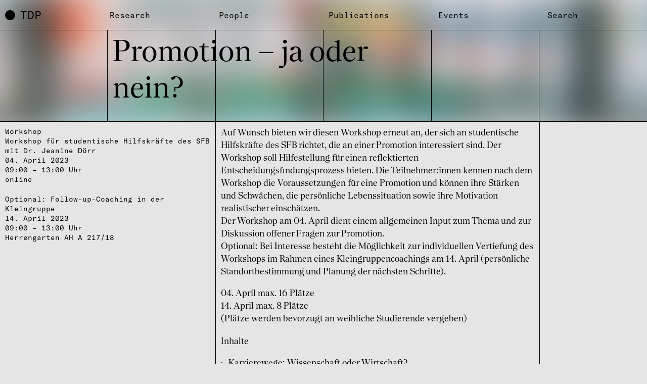

--- FILE ---
content_type: text/html; charset=UTF-8
request_url: https://sfb1472.uni-siegen.de/en/events/promotion-ja-oder-nein
body_size: 18762
content:
<!DOCTYPE html>
<html dir="ltr" lang="en" class="tdp-html tdp-html-- no-js">
<head>
	<meta charset="utf-8" />
<title>Promotion – ja oder nein? - SFB 1472 „Transformations of the popular“</title>

<meta name="viewport" content="width=device-width,initial-scale=1.0" />
<meta name="msapplication-tap-highlight" content="no" />

<meta name="robots" content="index, follow" />
	<meta name="description" content="Workshop für studentische Hilfskräfte des SFB mit Dr. Jeanine Dörr
04. April 2023
09:00 – 13:00 Uhr 
online" />
<meta property="og:locale" content="en_US" />
<meta property="og:title" content="Promotion – ja oder nein? - SFB 1472 „Transformations of the popular“" />
<meta property="og:type" content="website" />
<meta property="og:url" content="https://sfb1472.uni-siegen.de/en/events/promotion-ja-oder-nein" />
<meta name="twitter:card" content="summary_large_image">
<meta name="twitter:site" content="@sfb1472">

	<meta property="og:description" content="Workshop für studentische Hilfskräfte des SFB mit Dr. Jeanine Dörr
04. April 2023
09:00 – 13:00 Uhr 
online" />
<link rel="canonical" href="https://sfb1472.uni-siegen.de/en/events/promotion-ja-oder-nein" />
		<link rel="alternate" hreflang="de" href="https://sfb1472.uni-siegen.de/veranstaltungen/promotion-ja-oder-nein" />
	<link rel="alternate" hreflang="x-default" href="https://sfb1472.uni-siegen.de/veranstaltungen/promotion-ja-oder-nein" />
	<link rel="preload" href="https://sfb1472.uni-siegen.de/assets/fonts/NantesWeb-Regular.20211209182724.woff2" as="font" type="font/woff2" crossorigin="anonymous" />
		<style type="text/css">
@font-face {
	font-family: 'Nantes';
	src:
		url('https://sfb1472.uni-siegen.de/assets/fonts/NantesWeb-Regular.20211209182724.woff2') format('woff2'),
		url('https://sfb1472.uni-siegen.de/assets/fonts/NantesWeb-Regular.20211209182723.woff') format('woff');
	font-style: normal;
	font-weight: normal;
}
</style>
	<script>
		!function(){"use strict";var e={js:!0,mobile:navigator.userAgent.match(/mobi/i),firefox:navigator.userAgent.indexOf("Firefox")>-1,webKit:!!navigator.userAgent.match(/webkit/i),chrome:navigator.userAgent.indexOf("Chrome")>-1,safari:navigator.userAgent.indexOf("Safari")>-1,opera:!!window.opera||/opera|opr/i.test(navigator.userAgent),android:navigator.userAgent.indexOf("Android")>-1,iOs:!!navigator.userAgent.match(/iPad|iPhone|iPod/g)&&!window.MSStream,ie:navigator.userAgent.indexOf("Trident/")>-1,edge:navigator.userAgent.indexOf("Edge/")>-1};e.webKit=!e.edge&&e.webKit,e.chrome=!e.edge&&e.chrome,e.safari=!e.edge&&e.safari&&!e.chrome,e.ms=e.ie||e.edge;var r="";for(var a in e)e.hasOwnProperty(a)&&e[a]&&(r+=" "+a);var t=document.querySelector("html");t.classList.remove("no-js"),t.className=t.className+r;try{var i=document,n=i.createElement("script");if(!("noModule"in n)&&"onbeforeload"in n){var o=!1;i.addEventListener("beforeload",(function(e){if(e.target===n)o=!0;else if(!e.target.hasAttribute("nomodule")||!o)return;e.preventDefault()}),!0),n.type="module",n.src=".",i.head.appendChild(n),n.remove()}}catch(e){}}();
	</script>
	<link rel="stylesheet" media="screen" href="https://sfb1472.uni-siegen.de/assets/css/critical.20211209182728.css" />
	<link rel="preload" media="screen" href="https://sfb1472.uni-siegen.de/assets/css/non-critical.20250616142034.css" as="style" />
	<link rel="alternate" type="application/rss+xml" title="Podcast Feed: SFB 1472 Trans­for­ma­ti­o­nen des Popu­lä­ren" href="https://feeds.soundcloud.com/users/soundcloud:users:984943945/sounds.rss">
</head>
<body id="top" class="tdp-body tdp-body--colorSchemeDefault tdp-js-pageEvent"
	data-tdp-base-url="https://sfb1472.uni-siegen.de/en" data-tdp-google-map-api-url="https://maps.googleapis.com/maps/api/js?key={{apiKey}}&amp;callback={{callback}}" data-tdp-google-map-api-key="" data-tdp-context="default"	>
	<svg style="position: absolute; left: -10000px; width: 0; height: 0; overflow: hidden;" xmlns="http://www.w3.org/2000/svg" xmlns:xlink="http://www.w3.org/1999/xlink"><symbol id="arrow-right" viewBox="0 0 17 22"><path d="M16 10.92L1 21V1l15 9.92z"/></symbol><symbol id="check" viewBox="0 0 17 13"><path d="M6.05 12L1 6.82l.72-.7 4.34 4.45L15.29 1l.71.71L6.05 12z"/></symbol><symbol id="chevron-large-down" viewBox="0 0 17 10"><path d="M8.55 9L1 1.72 1.69 1l6.86 6.61L15.3 1l.7.71L8.55 9z"/></symbol><symbol id="close" viewBox="0 0 13 13"><path d="M11.27 12L6.5 7.23 1.73 12 1 11.27 5.77 6.5 1 1.73 1.73 1 6.5 5.77 11.27 1l.73.73L7.23 6.5 12 11.27l-.73.73z"/></symbol><symbol id="dfg-logo" viewBox="0 0 258.4 34.9"><style>.st2{fill:#fff}</style><pattern x="-376.6" y="314.2" width="69" height="69" patternUnits="userSpaceOnUse" id="Punktmuster" viewBox="2.1 -70.9 69 69" overflow="visible"><path fill="none" d="M2.1-70.9h69v69h-69z"/><path fill="#f8c058" d="M2.1-70.9h69v69h-69z"/><path class="st2" d="M61.8-71.7v.2c-.1.1-.1.1-.2.1-.1.1-.1.3-.1.4-.2.1 0 .2 0 .3v.2c0 .1 0 .3.1.4.1.2.3.4.4.5.2.1.4.6.6.6.2 0 .4-.1.5-.1.2 0 .4 0 .6-.1.2-.1.1-.3.3-.5.1-.1.3 0 .4-.1.2-.1.3-.3.4-.5v-.2c0-.1.1-.2.1-.3 0-.1-.1-.1-.1-.2v-.3c0-.2 0-.4-.1-.5-.4-.7-1.2-.9-2-.8-.2 0-.3.1-.4.2-.2.1-.1.2-.3.2-.1 0-.2.1-.2.2v.3c0 .1 0 .1 0 0M54.1-71.7v.2c-.1.1-.1.1-.2.1-.1.1-.1.3-.1.4-.2.1 0 .2 0 .3v.2c0 .1 0 .3.1.4.1.2.3.4.4.5.2.1.4.6.6.6.2 0 .4-.1.5-.1.2 0 .4 0 .6-.1.2-.1.1-.3.3-.5.1-.1.3 0 .4-.1.2-.1.3-.3.4-.5v-.2c0-.1.1-.2.1-.3 0-.1-.1-.1-.1-.2v-.3c0-.2 0-.4-.1-.5-.4-.7-1.2-.9-2-.8-.2 0-.3.1-.4.2-.2.1-.1.2-.3.2-.1 0-.2.1-.2.2v.3c0 .1 0 .1 0 0M46.4-71.7v.2c-.1.1-.1.1-.2.1-.1.1-.1.3-.1.4-.2.1 0 .2 0 .3v.2c0 .1 0 .3.1.4.1.2.3.4.4.5.2.1.4.6.6.6.2 0 .4-.1.5-.1.2 0 .4 0 .6-.1.2-.1.1-.3.3-.5.1-.1.3 0 .4-.1.2-.1.3-.3.4-.5v-.2c0-.1.1-.2.1-.3 0-.1-.1-.1-.1-.2v-.3c0-.2 0-.4-.1-.5-.4-.7-1.2-.9-2-.8-.2 0-.3.1-.4.2-.2.1-.1.2-.3.2-.1 0-.2.1-.2.2v.3c0 .1 0 .1 0 0M38.8-71.7v.2c-.1.1-.1.1-.2.1-.1.1-.1.3-.1.4-.2.1 0 .2 0 .3v.2c0 .1 0 .3.1.4.1.2.3.4.4.5.2.1.4.6.6.6.2 0 .4-.1.5-.1.2 0 .4 0 .6-.1.2-.1.1-.3.3-.5.1-.1.3 0 .4-.1.2-.1.3-.3.4-.5v-.2c0-.1.1-.2.1-.3 0-.1-.1-.1-.1-.2v-.3c0-.2 0-.4-.1-.5-.4-.7-1.2-.9-2-.8-.2 0-.3.1-.4.2-.2.1-.1.2-.3.2-.1 0-.2.1-.2.2v.3c0 .1 0 .1 0 0M31.1-71.7v.2c-.1.1-.1.1-.2.1-.1.1-.1.3-.1.4-.2.1 0 .2 0 .3v.2c0 .1 0 .3.1.4.1.2.3.4.4.5.2.1.4.6.6.6.2 0 .4-.1.5-.1.2 0 .4 0 .6-.1.2-.1.1-.3.3-.5.1-.1.3 0 .4-.1.2-.1.3-.3.4-.5v-.2c0-.1.1-.2.1-.3 0-.1-.1-.1-.1-.2v-.3c0-.2 0-.4-.1-.5-.4-.7-1.2-.9-2-.8-.2 0-.3.1-.4.2-.2.1-.1.2-.3.2-.1 0-.2.1-.2.2v.3c0 .1 0 .1 0 0M23.4-71.7v.2c-.1.1-.1.1-.2.1-.1.1-.1.3-.1.4-.2.1 0 .2 0 .3v.2c0 .1 0 .3.1.4.1.2.3.4.4.5.2.1.4.6.6.6.2 0 .4-.1.5-.1.2 0 .4 0 .6-.1.2-.1.1-.3.3-.5.1-.1.3 0 .4-.1.2-.1.3-.3.4-.5v-.2c0-.1.1-.2.1-.3 0-.1-.1-.1-.1-.2v-.3c0-.2 0-.4-.1-.5-.4-.7-1.2-.9-2-.8-.2 0-.3.1-.4.2-.2.1-.1.2-.3.2-.1 0-.2.1-.2.2v.3c0 .1 0 .1 0 0M15.8-71.7v.2c-.1.1-.1.1-.2.1-.1.1-.1.3-.1.4-.2.1 0 .2 0 .3v.2c0 .1 0 .3.1.4.1.2.3.4.4.5.2.1.4.6.6.6.2 0 .4-.1.5-.1.2 0 .4 0 .6-.1.2-.1.1-.3.3-.5.1-.1.3 0 .4-.1.2-.1.3-.3.4-.5v-.2c0-.1.1-.2.1-.3 0-.1-.1-.1-.1-.2v-.3c0-.2 0-.4-.1-.5-.4-.7-1.2-.9-2-.8-.2 0-.3.1-.4.2-.2.1-.1.2-.3.2-.1 0-.2.1-.2.2v.3c0 .1 0 .1 0 0M8.1-71.7v.2l-.2.2c-.1.1-.1.3-.1.4-.2.1 0 .2 0 .3v.2c0 .1 0 .3.1.4.1.2.3.4.4.5.2.1.4.6.6.6.2 0 .4-.1.5-.1.2 0 .4 0 .6-.1.2-.1.1-.3.3-.5.1-.1.3 0 .4-.1.2-.1.3-.3.4-.5v-.2c0-.1.1-.2.1-.3 0-.1-.1-.1-.1-.2v-.3c0-.2 0-.4-.1-.5-.4-.7-1.2-.9-2-.8-.2 0-.3.1-.4.2-.2.1-.1.2-.3.2-.1 0-.2.1-.2.2v.2c0 .1 0 .1 0 0M.4-71.7v.2c-.1.1-.1.1-.2.1-.1.1-.1.3-.1.4-.2.1 0 .2 0 .3v.2c0 .1 0 .3.1.4.1.2.3.4.4.5.2.2.4.6.6.7.2 0 .4-.1.5-.1.2 0 .4 0 .6-.1.2-.1.1-.3.3-.5.1-.1.3 0 .4-.1.2-.1.3-.3.4-.5v-.2c0-.1.1-.2.1-.3 0-.1-.1-.1-.1-.2v-.3c0-.2 0-.4-.1-.5-.4-.7-1.2-.9-2-.8-.2 0-.3.1-.4.2-.2.1-.1.2-.3.2-.1 0-.2.1-.2.2v.2c0 .1 0 .1 0 0"/><g><path class="st2" d="M69.4-71.7v.2c-.1.1-.1.1-.2.1-.1.1-.1.3-.1.4-.2.1 0 .2 0 .3v.2c0 .1 0 .3.1.4.1.2.3.4.4.5.2.1.4.6.6.6.2 0 .4-.1.5-.1.2 0 .4 0 .6-.1.2-.1.1-.3.3-.5.1-.1.3 0 .4-.1.2-.1.3-.3.4-.5v-.2c0-.1.1-.2.1-.3 0-.1-.1-.1-.1-.2v-.3c0-.2 0-.4-.1-.5-.4-.7-1.2-.9-2-.8-.2 0-.3.1-.4.2-.2.1-.1.2-.3.2-.1 0-.2.1-.2.2v.3c0 .1 0 .1 0 0"/></g><path class="st2" d="M.5-71.7v.2c-.1.1-.1.1-.2.1-.1.1-.1.3-.1.4-.2.1 0 .2 0 .3v.2c0 .1 0 .3.1.4.1.2.3.4.4.5.2.2.3.6.6.7.2 0 .4-.1.5-.1.2 0 .4 0 .6-.1.2-.1.1-.3.3-.5.1-.1.3 0 .4-.1.2-.1.3-.3.4-.5v-.2c0-.1.1-.2.1-.3 0-.1-.1-.1-.1-.2v-.3c0-.2 0-.4-.1-.5-.4-.7-1.2-.9-2-.8-.2 0-.3.1-.4.2-.2.1-.1.2-.3.2-.1 0-.2.1-.2.2v.2c0 .1 0 .1 0 0"/><g><path class="st2" d="M69.4-64v.2c-.1.1-.1.1-.2.1-.1.1-.1.3-.1.4-.2.1 0 .2 0 .3v.2c0 .1 0 .3.1.4.1.2.3.4.4.5.2.1.4.6.6.6.2 0 .4-.1.5-.1.2 0 .4 0 .6-.1.2-.1.1-.3.3-.5.1-.1.3 0 .4-.1.2-.1.3-.3.4-.5v-.2c0-.1.1-.2.1-.3 0-.1-.1-.1-.1-.2v-.3c0-.2 0-.4-.1-.5-.4-.7-1.2-.9-2-.8-.2 0-.3.1-.4.2-.2.1-.1.2-.3.2-.1 0-.2.1-.2.2v.3M61.8-64v.2c-.1.1-.1.1-.2.1-.1.1-.1.3-.1.4-.2.1 0 .2 0 .3v.2c0 .1 0 .3.1.4.1.2.3.4.4.5.2.1.4.6.6.6.2 0 .4-.1.5-.1.2 0 .4 0 .6-.1.2-.1.1-.3.3-.5.1-.1.3 0 .4-.1.2-.1.3-.3.4-.5v-.2c0-.1.1-.2.1-.3 0-.1-.1-.1-.1-.2v-.3c0-.2 0-.4-.1-.5-.4-.7-1.2-.9-2-.8-.2 0-.3.1-.4.2-.2.1-.1.2-.3.2-.1 0-.2.1-.2.2v.3M54.1-64v.2c-.1.1-.1.1-.2.1-.1.1-.1.3-.1.4-.2.1 0 .2 0 .3v.2c0 .1 0 .3.1.4.1.2.3.4.4.5.2.1.4.6.6.6.2 0 .4-.1.5-.1.2 0 .4 0 .6-.1.2-.1.1-.3.3-.5.1-.1.3 0 .4-.1.2-.1.3-.3.4-.5v-.2c0-.1.1-.2.1-.3 0-.1-.1-.1-.1-.2v-.3c0-.2 0-.4-.1-.5-.4-.7-1.2-.9-2-.8-.2 0-.3.1-.4.2-.2.1-.1.2-.3.2-.1 0-.2.1-.2.2v.3M46.5-64v.2c-.1.1-.1.1-.2.1-.1.1-.1.3-.1.4-.2.1 0 .2 0 .3v.2c0 .1 0 .3.1.4.1.2.3.4.4.5.2.1.4.6.6.6.2 0 .4-.1.5-.1.2 0 .4 0 .6-.1.2-.1.1-.3.3-.5.1-.1.3 0 .4-.1.2-.1.3-.3.4-.5v-.2c0-.1.1-.2.1-.3 0-.1-.1-.1-.1-.2v-.3c0-.2 0-.4-.1-.5-.4-.7-1.2-.9-2-.8-.2 0-.3.1-.4.2-.2.1-.1.2-.3.2-.1 0-.2.1-.2.2v.3M38.8-64v.2c-.1.1-.1.1-.2.1-.1.1-.1.3-.1.4-.2.1 0 .2 0 .3v.2c0 .1 0 .3.1.4.1.2.3.4.4.5.2.1.4.6.6.6.2 0 .4-.1.5-.1.2 0 .4 0 .6-.1.2-.1.1-.3.3-.5.1-.1.3 0 .4-.1.2-.1.3-.3.4-.5v-.2c0-.1.1-.2.1-.3 0-.1-.1-.1-.1-.2v-.3c0-.2 0-.4-.1-.5-.4-.7-1.2-.9-2-.8-.2 0-.3.1-.4.2-.2.1-.1.2-.3.2-.1 0-.2.1-.2.2v.3M31.1-64v.2c-.1.1-.1.1-.2.1-.1.1-.1.3-.1.4-.2.1 0 .2 0 .3v.2c0 .1 0 .3.1.4.1.2.3.4.4.5.2.1.4.6.6.6.2 0 .4-.1.5-.1.2 0 .4 0 .6-.1.2-.1.1-.3.3-.5.1-.1.3 0 .4-.1.2-.1.3-.3.4-.5v-.2c0-.1.1-.2.1-.3 0-.1-.1-.1-.1-.2v-.3c0-.2 0-.4-.1-.5-.4-.7-1.2-.9-2-.8-.2 0-.3.1-.4.2-.2.1-.1.2-.3.2-.1 0-.2.1-.2.2v.3M23.5-64v.2c-.1.1-.1.1-.2.1-.1.1-.1.3-.1.4-.2.1 0 .2 0 .3v.2c0 .1 0 .3.1.4.1.2.3.4.4.5.2.1.4.6.6.6.2 0 .4-.1.5-.1.2 0 .4 0 .6-.1.2-.1.1-.3.3-.5.1-.1.3 0 .4-.1.2-.1.3-.3.4-.5v-.2c0-.1.1-.2.1-.3 0-.1-.1-.1-.1-.2v-.3c0-.2 0-.4-.1-.5-.4-.7-1.2-.9-2-.8-.2 0-.3.1-.4.2-.2.1-.1.2-.3.2-.1 0-.2.1-.2.2v.3M15.8-64v.2c-.1.1-.1.1-.2.1-.1.1-.1.3-.1.4-.2.1 0 .2 0 .3v.2c0 .1 0 .3.1.4.1.2.3.4.4.5.2.1.4.6.6.6.2 0 .4-.1.5-.1.2 0 .4 0 .6-.1.2-.1.1-.3.3-.5.1-.1.3 0 .4-.1.2-.1.3-.3.4-.5v-.2c0-.1.1-.2.1-.3 0-.1-.1-.1-.1-.2v-.3c0-.2 0-.4-.1-.5-.4-.7-1.2-.9-2-.8-.2 0-.3.1-.4.2-.2.1-.1.2-.3.2-.1 0-.2.1-.2.2v.3M8.2-64v.2c-.1.1-.2.1-.2.1-.1.1-.1.3-.1.4-.2.1 0 .2 0 .3v.2c0 .1 0 .3.1.4 0 .2.2.4.3.5.2.1.4.6.6.6.2 0 .4-.1.5-.1.2 0 .4 0 .6-.1.2-.1.1-.3.3-.5.1-.1.3 0 .4-.1.2-.1.3-.3.4-.5v-.2c0-.1.1-.2.1-.3 0-.1-.1-.1-.1-.2v-.3c0-.2 0-.4-.1-.5-.4-.7-1.2-.9-2-.8-.2 0-.3.1-.4.2-.2.1-.1.2-.3.2-.1 0-.2.1-.2.2.1.3.1.2.1.3-.1 0-.1 0 0 0M.5-64v.2c-.1.1-.1.1-.2.1-.1.1-.1.3-.1.4-.2.1 0 .2 0 .3v.2c0 .1 0 .3.1.4.1.2.3.4.4.5.2.1.4.6.6.6.2 0 .4-.1.5-.1.2 0 .4 0 .6-.1.2-.1.1-.3.3-.5.1 0 .3.1.4 0 .2-.1.3-.3.4-.5v-.2c0-.1.1-.2.1-.3 0-.1-.1-.1-.1-.2v-.3c0-.2 0-.4-.1-.5-.4-.7-1.2-.9-2-.8-.2 0-.3.1-.4.2-.2.1-.1.2-.3.2-.1 0-.2.1-.2.2v.2"/><g><path class="st2" d="M69.4-56.3v.2c-.1.1-.1.1-.2.1-.1.1-.1.3-.1.4-.2.1 0 .2 0 .3v.2c0 .1 0 .3.1.4.1.2.3.4.4.5.2.1.4.6.6.6.2 0 .4-.1.5-.1.2 0 .4 0 .6-.1.2-.1.1-.3.3-.5.1-.1.3 0 .4-.1.2-.1.3-.3.4-.5v-.2c0-.1.1-.2.1-.3 0-.1-.1-.1-.1-.2v-.3c0-.2 0-.4-.1-.5-.4-.7-1.2-.9-2-.8-.2 0-.3.1-.4.2-.2.1-.1.2-.3.2-.1 0-.2.1-.2.2v.3M61.8-56.3v.2c-.1.1-.1.1-.2.1-.1.1-.1.3-.1.4-.2.1 0 .2 0 .3v.2c0 .1 0 .3.1.4.1.2.3.4.4.5.2.1.4.6.6.6.2 0 .4-.1.5-.1.2 0 .4 0 .6-.1.2-.1.1-.3.3-.5.1-.1.3 0 .4-.1.2-.1.3-.3.4-.5v-.2c0-.1.1-.2.1-.3 0-.1-.1-.1-.1-.2v-.3c0-.2 0-.4-.1-.5-.4-.7-1.2-.9-2-.8-.2 0-.3.1-.4.2-.2.1-.1.2-.3.2-.1 0-.2.1-.2.2v.3M54.1-56.3v.2c-.1 0-.1 0-.2.1s-.1.3-.1.4c-.2.1 0 .2 0 .3v.2c0 .1 0 .3.1.4.1.2.3.4.4.5.2.1.4.6.6.6.2 0 .4-.1.5-.1.2 0 .4 0 .6-.1.2-.1.1-.3.3-.5.1-.1.3 0 .4-.1.2-.1.3-.3.4-.5v-.2c0-.1.1-.2.1-.3 0-.1-.1-.1-.1-.2v-.3c0-.2 0-.4-.1-.5-.4-.7-1.2-.9-2-.8-.2 0-.3.1-.4.2-.2.1-.1.2-.3.2-.1 0-.2.1-.2.2v.3M46.5-56.3v.2c-.1.1-.1.1-.2.1-.1.1-.1.3-.1.4-.2.1 0 .2 0 .3v.2c0 .1 0 .3.1.4.1.2.3.4.4.5.2.1.4.6.6.6.2 0 .4-.1.5-.1.2 0 .4 0 .6-.1.2-.1.1-.3.3-.5.1-.1.3 0 .4-.1.2-.1.3-.3.4-.5v-.2c0-.1.1-.2.1-.3 0-.1-.1-.1-.1-.2v-.3c0-.2 0-.4-.1-.5-.4-.7-1.2-.9-2-.8-.2 0-.3.1-.4.2-.2.1-.1.2-.3.2-.1 0-.2.1-.2.2v.3M38.8-56.3v.2c-.1.1-.1.1-.2.1-.1.1-.1.3-.1.4-.2.1 0 .2 0 .3v.2c0 .1 0 .3.1.4.1.2.3.4.4.5.2.1.4.6.6.6.2 0 .4-.1.5-.1.2 0 .4 0 .6-.1.2-.1.1-.3.3-.5.1-.1.3 0 .4-.1.2-.1.3-.3.4-.5v-.2c0-.1.1-.2.1-.3 0-.1-.1-.1-.1-.2v-.3c0-.2 0-.4-.1-.5-.4-.7-1.2-.9-2-.8-.2 0-.3.1-.4.2-.2.1-.1.2-.3.2-.1 0-.2.1-.2.2v.3M31.1-56.3v.2c-.1.1-.1.1-.2.1-.1.1-.1.3-.1.4-.2.1 0 .2 0 .3v.2c0 .1 0 .3.1.4.1.2.3.4.4.5.2.1.4.6.6.6.2 0 .4-.1.5-.1.2 0 .4 0 .6-.1.2-.1.1-.3.3-.5.1-.1.3 0 .4-.1.2-.1.3-.3.4-.5v-.2c0-.1.1-.2.1-.3 0-.1-.1-.1-.1-.2v-.3c0-.2 0-.4-.1-.5-.4-.7-1.2-.9-2-.8-.2 0-.3.1-.4.2-.2.1-.1.2-.3.2-.1 0-.2.1-.2.2v.3M23.5-56.3v.2c-.1.1-.1.1-.2.1-.1.1-.1.3-.1.4-.2.1 0 .2 0 .3v.2c0 .1 0 .3.1.4.1.2.3.4.4.5.2.1.4.6.6.6.2 0 .4-.1.5-.1.2 0 .4 0 .6-.1.2-.1.1-.3.3-.5.1-.1.3 0 .4-.1.2-.1.3-.3.4-.5v-.2c0-.1.1-.2.1-.3 0-.1-.1-.1-.1-.2v-.3c0-.2 0-.4-.1-.5-.4-.7-1.2-.9-2-.8-.2 0-.3.1-.4.2-.2.1-.1.2-.3.2-.1 0-.2.1-.2.2v.3M15.8-56.3v.2c-.1.1-.1.1-.2.1-.1.1-.1.3-.1.4-.2.1 0 .2 0 .3v.2c0 .1 0 .3.1.4.1.2.3.4.4.5.2.1.4.6.6.6.2 0 .4-.1.5-.1.2 0 .4 0 .6-.1.2-.1.1-.3.3-.5.1-.1.3 0 .4-.1.2-.1.3-.3.4-.5v-.2c0-.1.1-.2.1-.3 0-.1-.1-.1-.1-.2v-.3c0-.2 0-.4-.1-.5-.4-.7-1.2-.9-2-.8-.2 0-.3.1-.4.2-.2.1-.1.2-.3.2-.1 0-.2.1-.2.2v.3M8.2-56.3v.2c-.1 0-.2 0-.2.1-.1.1-.1.3-.1.4-.2.1 0 .2 0 .3v.2c0 .1 0 .3.1.4.1.2.3.4.4.5.2.1.4.6.6.6.2 0 .4-.1.5-.1.2 0 .4 0 .6-.1.2-.1.1-.3.3-.5.1-.1.3 0 .4-.1.2-.1.3-.3.4-.5v-.2c0-.1.1-.2.1-.3 0-.1-.1-.1-.1-.2v-.3c0-.2 0-.4-.1-.5-.4-.7-1.2-.9-2-.8-.2 0-.3.1-.4.2-.2.1-.1.2-.3.2-.1 0-.2.1-.2.2v.3c-.1 0-.1 0 0 0M.5-56.3v.2c-.1.1-.1.1-.2.1-.1.1-.1.3-.1.4-.2.1 0 .2 0 .3v.2c0 .1 0 .3.1.4.1.2.3.4.4.5.2.1.4.6.6.6.2 0 .4-.1.5-.1.2 0 .4 0 .6-.1.2-.1.1-.3.3-.5.1-.1.3 0 .4-.1.2-.1.3-.3.4-.5v-.2c0-.1.1-.2.1-.3 0-.1-.1-.1-.1-.2v-.3c0-.2 0-.4-.1-.5-.4-.7-1.2-.9-2-.8-.2 0-.3.1-.4.2-.2.1-.1.2-.3.2-.1 0-.2.1-.2.2v.3"/></g><g><path class="st2" d="M69.4-48.7v.2c-.1.1-.1.1-.2.1-.1.1-.1.3-.1.4-.2.1 0 .2 0 .3v.2c0 .1 0 .3.1.4.1.2.3.4.4.5.2.1.4.6.6.6.2 0 .4-.1.5-.1.2 0 .4 0 .6-.1.2-.1.1-.3.3-.5.1-.1.3 0 .4-.1.2-.1.3-.3.4-.5v-.2c0-.1.1-.2.1-.3 0-.1-.1-.1-.1-.2v-.3c0-.2 0-.4-.1-.5-.4-.7-1.2-.9-2-.8-.2 0-.3.1-.4.2-.2.1-.1.2-.3.2-.1 0-.2.1-.2.2v.3M61.8-48.7v.2c-.1.1-.1.1-.2.1-.1.1-.1.3-.1.4-.2.1 0 .2 0 .3v.2c0 .1 0 .3.1.4.1.2.3.4.4.5.2.1.4.6.6.6.2 0 .4-.1.5-.1.2 0 .4 0 .6-.1.2-.1.1-.3.3-.5.1-.1.3 0 .4-.1.2-.1.3-.3.4-.5v-.2c0-.1.1-.2.1-.3 0-.1-.1-.1-.1-.2v-.3c0-.2 0-.4-.1-.5-.4-.7-1.2-.9-2-.8-.2 0-.3.1-.4.2-.2.1-.1.2-.3.2-.1 0-.2.1-.2.2v.3M54.1-48.7v.2c-.1.1-.1.1-.2.1-.1.1-.1.3-.1.4-.2.1 0 .2 0 .3v.2c0 .1 0 .3.1.4.1.2.3.4.4.5.2.1.4.6.6.6.2 0 .4-.1.5-.1.2 0 .4 0 .6-.1.2-.1.1-.3.3-.5.1-.1.3 0 .4-.1.2-.1.3-.3.4-.5v-.2c0-.1.1-.2.1-.3 0-.1-.1-.1-.1-.2v-.3c0-.2 0-.4-.1-.5-.4-.7-1.2-.9-2-.8-.2 0-.3.1-.4.2-.2.1-.1.2-.3.2-.1 0-.2.1-.2.2v.3M46.5-48.7v.2c-.1.1-.1.1-.2.1-.1.1-.1.3-.1.4-.2.1 0 .2 0 .3v.2c0 .1 0 .3.1.4.1.2.3.4.4.5.2.1.4.6.6.6.2 0 .4-.1.5-.1.2 0 .4 0 .6-.1.2-.1.1-.3.3-.5.1-.1.3 0 .4-.1.2-.1.3-.3.4-.5v-.2c0-.1.1-.2.1-.3 0-.1-.1-.1-.1-.2v-.3c0-.2 0-.4-.1-.5-.4-.7-1.2-.9-2-.8-.2 0-.3.1-.4.2-.2.1-.1.2-.3.2-.1 0-.2.1-.2.2v.3M38.8-48.7v.2c-.1.1-.1.1-.2.1-.1.1-.1.3-.1.4-.2.1 0 .2 0 .3v.2c0 .1 0 .3.1.4.1.2.3.4.4.5.2.1.4.6.6.6.2 0 .4-.1.5-.1.2 0 .4 0 .6-.1.2-.1.1-.3.3-.5.1-.1.3 0 .4-.1.2-.1.3-.3.4-.5v-.2c0-.1.1-.2.1-.3 0-.1-.1-.1-.1-.2v-.3c0-.2 0-.4-.1-.5-.4-.7-1.2-.9-2-.8-.2 0-.3.1-.4.2-.2.1-.1.2-.3.2-.1 0-.2.1-.2.2v.3M31.1-48.7v.2c-.1.1-.1.1-.2.1-.1.1-.1.3-.1.4-.2.1 0 .2 0 .3v.2c0 .1 0 .3.1.4.1.2.3.4.4.5.2.1.4.6.6.6.2 0 .4-.1.5-.1.2 0 .4 0 .6-.1.2-.1.1-.3.3-.5.1-.1.3 0 .4-.1.2-.1.3-.3.4-.5v-.2c0-.1.1-.2.1-.3 0-.1-.1-.1-.1-.2v-.3c0-.2 0-.4-.1-.5-.4-.7-1.2-.9-2-.8-.2 0-.3.1-.4.2-.2.1-.1.2-.3.2-.1 0-.2.1-.2.2v.3M23.5-48.7v.2c-.1.1-.1.1-.2.1-.1.1-.1.3-.1.4-.2.1 0 .2 0 .3v.2c0 .1 0 .3.1.4.1.2.3.4.4.5.2.1.4.6.6.6.2 0 .4-.1.5-.1.2 0 .4 0 .6-.1.2-.1.1-.3.3-.5.1-.1.3 0 .4-.1.2-.1.3-.3.4-.5v-.2c0-.1.1-.2.1-.3 0-.1-.1-.1-.1-.2v-.3c0-.2 0-.4-.1-.5-.4-.7-1.2-.9-2-.8-.2 0-.3.1-.4.2-.2.1-.1.2-.3.2-.1 0-.2.1-.2.2v.3M15.8-48.7v.2c-.1.1-.1.1-.2.1-.1.1-.1.3-.1.4-.2.1 0 .2 0 .3v.2c0 .1 0 .3.1.4.1.2.3.4.4.5.2.1.4.6.6.6.2 0 .4-.1.5-.1.2 0 .4 0 .6-.1.2-.1.1-.3.3-.5.1-.1.3 0 .4-.1.2-.1.3-.3.4-.5v-.2c0-.1.1-.2.1-.3 0-.1-.1-.1-.1-.2v-.3c0-.2 0-.4-.1-.5-.4-.7-1.2-.9-2-.8-.2 0-.3.1-.4.2-.2.1-.1.2-.3.2-.1 0-.2.1-.2.2v.3M8.2-48.7v.2c-.1.1-.2.1-.2.1-.1.1-.1.3-.1.4-.2.1 0 .2 0 .3v.2c0 .1 0 .3.1.4.1.2.3.4.4.5.1.2.3.6.5.6s.4-.1.5-.1c.2 0 .4 0 .6-.1.2-.1.1-.3.3-.5.1-.1.3 0 .4-.1.2-.1.3-.3.4-.5v-.2c0-.1.1-.2.1-.3 0-.1-.1-.1-.1-.2v-.3c0-.2 0-.4-.1-.5-.4-.7-1.2-.9-2-.8-.2 0-.3.1-.4.2-.2.1-.1.2-.3.2-.1 0-.2.1-.2.2.1.3.1.2.1.3-.1 0-.1 0 0 0M.5-48.7v.2c-.1.1-.1.1-.2.1-.1.1-.1.3-.1.4-.2.1 0 .2 0 .3v.2c0 .1 0 .3.1.4.1.2.3.4.4.5.2.2.3.6.6.6.2 0 .4-.1.5-.1.2 0 .4 0 .6-.1.2-.1.1-.3.3-.5.1-.1.3 0 .4-.1.2-.1.3-.3.4-.5v-.2c0-.1.1-.2.1-.3 0-.1-.1-.1-.1-.2v-.3c0-.2 0-.4-.1-.5-.4-.7-1.2-.9-2-.8-.2 0-.3.1-.4.2-.2.1-.1.2-.3.2-.1 0-.2.1-.2.2v.3"/></g><g><path class="st2" d="M69.4-41v.2c-.1.1-.1.1-.2.1-.1.1-.1.3-.1.4-.2.1 0 .2 0 .3v.2c0 .1 0 .3.1.4.1.2.3.4.4.5.2.1.4.6.6.6.2 0 .4-.1.5-.1.2 0 .4 0 .6-.1.2-.1.1-.3.3-.5.1-.1.3 0 .4-.1.2-.1.3-.3.4-.5v-.2c0-.1.1-.2.1-.3 0-.1-.1-.1-.1-.2v-.3c0-.2 0-.4-.1-.5-.4-.7-1.2-.9-2-.8-.2 0-.3.1-.4.2-.2.1-.1.2-.3.2-.1 0-.2.1-.2.2v.3M61.8-41v.2c-.1.1-.1.1-.2.1-.1.1-.1.3-.1.4-.2.1 0 .2 0 .3v.2c0 .1 0 .3.1.4.1.2.3.4.4.5.2.1.4.6.6.6.2 0 .4-.1.5-.1.2 0 .4 0 .6-.1.2-.1.1-.3.3-.5.1-.1.3 0 .4-.1.2-.1.3-.3.4-.5v-.2c0-.1.1-.2.1-.3 0-.1-.1-.1-.1-.2v-.3c0-.2 0-.4-.1-.5-.4-.7-1.2-.9-2-.8-.2 0-.3.1-.4.2-.2.1-.1.2-.3.2-.1 0-.2.1-.2.2v.3M54.1-41v.2c-.1.1-.1.1-.2.1-.1.1-.1.3-.1.4-.2.1 0 .2 0 .3v.2c0 .1 0 .3.1.4.1.2.3.4.4.5.2.1.4.6.6.6.2 0 .4-.1.5-.1.2 0 .4 0 .6-.1.2-.1.1-.3.3-.5.1-.1.3 0 .4-.1.2-.1.3-.3.4-.5v-.2c0-.1.1-.2.1-.3 0-.1-.1-.1-.1-.2v-.3c0-.2 0-.4-.1-.5-.4-.7-1.2-.9-2-.8-.2 0-.3.1-.4.2-.2.1-.1.2-.3.2-.1 0-.2.1-.2.2v.3M46.5-41v.2c-.1.1-.1.1-.2.1-.1.1-.1.3-.1.4-.2.1 0 .2 0 .3v.2c0 .1 0 .3.1.4.1.2.3.4.4.5.2.1.4.6.6.6.2 0 .4-.1.5-.1.2 0 .4 0 .6-.1.2-.1.1-.3.3-.5.1-.1.3 0 .4-.1.2-.1.3-.3.4-.5v-.2c0-.1.1-.2.1-.3 0-.1-.1-.1-.1-.2v-.3c0-.2 0-.4-.1-.5-.4-.7-1.2-.9-2-.8-.2 0-.3.1-.4.2-.2.1-.1.2-.3.2-.1 0-.2.1-.2.2v.3M38.8-41v.2c-.1.1-.1.1-.2.1-.1.1-.1.3-.1.4-.2.1 0 .2 0 .3v.2c0 .1 0 .3.1.4.1.2.3.4.4.5.2.1.4.6.6.6.2 0 .4-.1.5-.1.2 0 .4 0 .6-.1.2-.1.1-.3.3-.5.1-.1.3 0 .4-.1.2-.1.3-.3.4-.5v-.2c0-.1.1-.2.1-.3 0-.1-.1-.1-.1-.2v-.3c0-.2 0-.4-.1-.5-.4-.7-1.2-.9-2-.8-.2 0-.3.1-.4.2-.2.1-.1.2-.3.2-.1 0-.2.1-.2.2v.3M31.1-41v.2c-.1.1-.1.1-.2.1-.1.1-.1.3-.1.4-.2.1 0 .2 0 .3v.2c0 .1 0 .3.1.4.1.2.3.4.4.5.2.1.4.6.6.6.2 0 .4-.1.5-.1.2 0 .4 0 .6-.1.2-.1.1-.3.3-.5.1-.1.3 0 .4-.1.2-.1.3-.3.4-.5v-.2c0-.1.1-.2.1-.3 0-.1-.1-.1-.1-.2v-.3c0-.2 0-.4-.1-.5-.4-.7-1.2-.9-2-.8-.2 0-.3.1-.4.2-.2.1-.1.2-.3.2-.1 0-.2.1-.2.2v.3M23.5-41v.2c-.1.1-.1.1-.2.1-.1.1-.1.3-.1.4-.2.1 0 .2 0 .3v.2c0 .1 0 .3.1.4.1.2.3.4.4.5.2.1.4.6.6.6.2 0 .4-.1.5-.1.2 0 .4 0 .6-.1.2-.1.1-.3.3-.5.1-.1.3 0 .4-.1.2-.1.3-.3.4-.5v-.2c0-.1.1-.2.1-.3 0-.1-.1-.1-.1-.2v-.3c0-.2 0-.4-.1-.5-.4-.7-1.2-.9-2-.8-.2 0-.3.1-.4.2-.2.1-.1.2-.3.2-.1 0-.2.1-.2.2v.3M15.8-41v.2c-.1.1-.1.1-.2.1-.1.1-.1.3-.1.4-.2.1 0 .2 0 .3v.2c0 .1 0 .3.1.4.1.2.3.4.4.5.2.1.4.6.6.6.2 0 .4-.1.5-.1.2 0 .4 0 .6-.1.2-.1.1-.3.3-.5.1-.1.3 0 .4-.1.2-.1.3-.3.4-.5v-.2c0-.1.1-.2.1-.3 0-.1-.1-.1-.1-.2v-.3c0-.2 0-.4-.1-.5-.4-.7-1.2-.9-2-.8-.2 0-.3.1-.4.2-.2.1-.1.2-.3.2-.1 0-.2.1-.2.2v.3M8.2-41v.2c-.1 0-.2 0-.2.1-.1.1-.1.3-.1.4-.2.1 0 .2 0 .3v.2c0 .1 0 .3.1.4.1.2.3.4.4.5.2.1.4.6.6.6.2 0 .4-.1.5-.1.2 0 .4 0 .6-.1.2-.1.1-.3.3-.5.1-.1.3 0 .4-.1.2-.1.3-.3.4-.5v-.2c0-.1.1-.2.1-.3 0-.1-.1-.1-.1-.2v-.3c0-.2 0-.4-.1-.5-.4-.7-1.2-.9-2-.8-.2 0-.3.1-.4.2-.2.1-.1.2-.3.2-.1 0-.2.1-.2.2v.3c-.1 0-.1 0 0 0M.5-41v.2c-.1.1-.1.1-.2.1-.1.1-.1.3-.1.4-.2.1 0 .2 0 .3v.2c0 .1 0 .3.1.4.1.2.3.4.4.5.2.1.4.6.6.6.2 0 .4-.1.5-.1.2 0 .4 0 .6-.1.2-.1.1-.3.3-.5h.4c.2-.1.3-.3.4-.5v-.2c0-.1.1-.2.1-.3 0-.1-.1-.1-.1-.2v-.3c0-.2 0-.4-.1-.5-.4-.7-1.2-.9-2-.8-.2 0-.3.1-.4.2-.2.1-.1.2-.3.2-.1 0-.2.1-.2.2v.2"/></g><g><path class="st2" d="M69.4-33.4v.2c-.1.1-.1.1-.2.1-.1.1-.1.3-.1.4-.2.1 0 .2 0 .3v.2c0 .1 0 .3.1.4.1.2.3.4.4.5.2.1.4.6.6.6.2 0 .4-.1.5-.1.2 0 .4 0 .6-.1.2-.1.1-.3.3-.5.1-.1.3 0 .4-.1.2-.1.3-.3.4-.5v-.2c0-.1.1-.2.1-.3 0-.1-.1-.1-.1-.2v-.3c0-.2 0-.4-.1-.5-.4-.7-1.2-.9-2-.8-.2 0-.3.1-.4.2-.2.1-.1.2-.3.2-.1 0-.2.1-.2.2v.3M61.8-33.4v.2c-.1.1-.1.1-.2.1-.1.1-.1.3-.1.4-.2.1 0 .2 0 .3v.2c0 .1 0 .3.1.4.1.2.3.4.4.5.2.1.4.6.6.6.2 0 .4-.1.5-.1.2 0 .4 0 .6-.1.2-.1.1-.3.3-.5.1-.1.3 0 .4-.1.2-.1.3-.3.4-.5v-.2c0-.1.1-.2.1-.3 0-.1-.1-.1-.1-.2v-.3c0-.2 0-.4-.1-.5-.4-.7-1.2-.9-2-.8-.2 0-.3.1-.4.2-.2.1-.1.2-.3.2-.1 0-.2.1-.2.2v.3M54.1-33.4v.2c-.1.1-.1.1-.2.1-.1.1-.1.3-.1.4-.2.1 0 .2 0 .3v.2c0 .1 0 .3.1.4.1.2.3.4.4.5.2.1.4.6.6.6.2 0 .4-.1.5-.1.2 0 .4 0 .6-.1.2-.1.1-.3.3-.5.1-.1.3 0 .4-.1.2-.1.3-.3.4-.5v-.2c0-.1.1-.2.1-.3 0-.1-.1-.1-.1-.2v-.3c0-.2 0-.4-.1-.5-.4-.7-1.2-.9-2-.8-.2 0-.3.1-.4.2-.2.1-.1.2-.3.2-.1 0-.2.1-.2.2v.3M46.5-33.4v.2c-.1.1-.1.1-.2.1-.1.1-.1.3-.1.4-.2.1 0 .2 0 .3v.2c0 .1 0 .3.1.4.1.2.3.4.4.5.2.1.4.6.6.6.2 0 .4-.1.5-.1.2 0 .4 0 .6-.1.2-.1.1-.3.3-.5.1-.1.3 0 .4-.1.2-.1.3-.3.4-.5v-.2c0-.1.1-.2.1-.3 0-.1-.1-.1-.1-.2v-.3c0-.2 0-.4-.1-.5-.4-.7-1.2-.9-2-.8-.2 0-.3.1-.4.2-.2.1-.1.2-.3.2-.1 0-.2.1-.2.2v.3M38.8-33.4v.2c-.1.1-.1.1-.2.1-.1.1-.1.3-.1.4-.2.1 0 .2 0 .3v.2c0 .1 0 .3.1.4.1.2.3.4.4.5.2.1.4.6.6.6.2 0 .4-.1.5-.1.2 0 .4 0 .6-.1.2-.1.1-.3.3-.5.1-.1.3 0 .4-.1.2-.1.3-.3.4-.5v-.2c0-.1.1-.2.1-.3 0-.1-.1-.1-.1-.2v-.3c0-.2 0-.4-.1-.5-.4-.7-1.2-.9-2-.8-.2 0-.3.1-.4.2-.2.1-.1.2-.3.2-.1 0-.2.1-.2.2v.3M31.1-33.4v.2c-.1.1-.1.1-.2.1-.1.1-.1.3-.1.4-.2.1 0 .2 0 .3v.2c0 .1 0 .3.1.4.1.2.3.4.4.5.2.1.4.6.6.6.2 0 .4-.1.5-.1.2 0 .4 0 .6-.1.2-.1.1-.3.3-.5.1-.1.3 0 .4-.1.2-.1.3-.3.4-.5v-.2c0-.1.1-.2.1-.3 0-.1-.1-.1-.1-.2v-.3c0-.2 0-.4-.1-.5-.4-.7-1.2-.9-2-.8-.2 0-.3.1-.4.2-.2.1-.1.2-.3.2-.1 0-.2.1-.2.2v.3M23.5-33.4v.2c-.1.1-.1.1-.2.1-.1.1-.1.3-.1.4-.2.1 0 .2 0 .3v.2c0 .1 0 .3.1.4.1.2.3.4.4.5.2.1.4.6.6.6.2 0 .4-.1.5-.1.2 0 .4 0 .6-.1.2-.1.1-.3.3-.5.1-.1.3 0 .4-.1.2-.1.3-.3.4-.5v-.2c0-.1.1-.2.1-.3 0-.1-.1-.1-.1-.2v-.3c0-.2 0-.4-.1-.5-.4-.7-1.2-.9-2-.8-.2 0-.3.1-.4.2-.2.1-.1.2-.3.2-.1 0-.2.1-.2.2v.3M15.8-33.4v.2c-.1.1-.1.1-.2.1-.1.1-.1.3-.1.4-.2.1 0 .2 0 .3v.2c0 .1 0 .3.1.4.1.2.3.4.4.5.2.1.4.6.6.6.2 0 .4-.1.5-.1.2 0 .4 0 .6-.1.2-.1.1-.3.3-.5.1-.1.3 0 .4-.1.2-.1.3-.3.4-.5v-.2c0-.1.1-.2.1-.3 0-.1-.1-.1-.1-.2v-.3c0-.2 0-.4-.1-.5-.4-.7-1.2-.9-2-.8-.2 0-.3.1-.4.2-.2.1-.1.2-.3.2-.1 0-.2.1-.2.2v.3M8.2-33.4v.2c-.1.1-.2.1-.2.1-.1.1-.1.3-.1.4-.2.1 0 .2 0 .3v.2c0 .1 0 .3.1.4.1.2.3.4.4.5.2.1.4.6.6.6.2 0 .4-.1.5-.1.2 0 .4 0 .6-.1.2-.1.1-.3.3-.5.1-.1.3 0 .4-.1.2-.1.3-.3.4-.5v-.2c0-.1.1-.2.1-.3 0-.1-.1-.1-.1-.2v-.3c0-.2 0-.4-.1-.5-.4-.7-1.2-.9-2-.8-.2 0-.3.1-.4.2-.2.1-.1.2-.3.2-.1 0-.2.1-.2.2v.3c-.1 0-.1 0 0 0M.5-33.4v.2c-.1.1-.1.1-.2.1-.1.1-.1.3-.1.4-.2.1 0 .2 0 .3v.2c0 .1 0 .3.1.4.1.2.3.4.4.5.2.1.4.6.6.6.2 0 .4-.1.5-.1.2 0 .4 0 .6-.1.2-.1.1-.3.3-.5.1-.1.3 0 .4-.1.2-.1.3-.3.4-.5v-.2c0-.1.1-.2.1-.3 0-.1-.1-.1-.1-.2v-.3c0-.2 0-.4-.1-.5-.4-.7-1.2-.9-2-.8-.2 0-.3.1-.4.2-.2.1-.1.2-.3.2-.1 0-.2.1-.2.2v.3"/></g><g><path class="st2" d="M69.4-25.7v.2c-.1.1-.1.1-.2.1-.1.1-.1.3-.1.4-.2.1 0 .2 0 .3v.2c0 .1 0 .3.1.4.1.2.3.4.4.5.2.1.4.6.6.6.2 0 .4-.1.5-.1.2 0 .4 0 .6-.1.2-.1.1-.3.3-.5.1-.1.3 0 .4-.1.2-.1.3-.3.4-.5v-.2c0-.1.1-.2.1-.3 0-.1-.1-.1-.1-.2v-.3c0-.2 0-.4-.1-.5-.4-.7-1.2-.9-2-.8-.2 0-.3.1-.4.2-.2.1-.1.2-.3.2-.1 0-.2.1-.2.2v.3M61.8-25.7v.2c-.1.1-.1.1-.2.1-.1.1-.1.3-.1.4-.2.1 0 .2 0 .3v.2c0 .1 0 .3.1.4.1.2.3.4.4.5.2.1.4.6.6.6.2 0 .4-.1.5-.1.2 0 .4 0 .6-.1.2-.1.1-.3.3-.5.1-.1.3 0 .4-.1.2-.1.3-.3.4-.5v-.2c0-.1.1-.2.1-.3 0-.1-.1-.1-.1-.2v-.3c0-.2 0-.4-.1-.5-.4-.7-1.2-.9-2-.8-.2 0-.3.1-.4.2-.2.1-.1.2-.3.2-.1 0-.2.1-.2.2v.3M54.1-25.7v.2c-.1.1-.1.1-.2.1-.1.1-.1.3-.1.4-.2.1 0 .2 0 .3v.2c0 .1 0 .3.1.4.1.2.3.4.4.5.2.1.4.6.6.6.2 0 .4-.1.5-.1.2 0 .4 0 .6-.1.2-.1.1-.3.3-.5.1-.1.3 0 .4-.1.2-.1.3-.3.4-.5v-.2c0-.1.1-.2.1-.3 0-.1-.1-.1-.1-.2v-.3c0-.2 0-.4-.1-.5-.4-.7-1.2-.9-2-.8-.2 0-.3.1-.4.2-.2.1-.1.2-.3.2-.1 0-.2.1-.2.2v.3M46.5-25.7v.2c-.1.1-.1.1-.2.1-.1.1-.1.3-.1.4-.2.1 0 .2 0 .3v.2c0 .1 0 .3.1.4.1.2.3.4.4.5.2.1.4.6.6.6.2 0 .4-.1.5-.1.2 0 .4 0 .6-.1.2-.1.1-.3.3-.5.1-.1.3 0 .4-.1.2-.1.3-.3.4-.5v-.2c0-.1.1-.2.1-.3 0-.1-.1-.1-.1-.2v-.3c0-.2 0-.4-.1-.5-.4-.7-1.2-.9-2-.8-.2 0-.3.1-.4.2-.2.1-.1.2-.3.2-.1 0-.2.1-.2.2v.3M38.8-25.7v.2c-.1.1-.1.1-.2.1-.1.1-.1.3-.1.4-.2.1 0 .2 0 .3v.2c0 .1 0 .3.1.4.1.2.3.4.4.5.2.1.4.6.6.6.2 0 .4-.1.5-.1.2 0 .4 0 .6-.1.2-.1.1-.3.3-.5.1-.1.3 0 .4-.1.2-.1.3-.3.4-.5v-.2c0-.1.1-.2.1-.3 0-.1-.1-.1-.1-.2v-.3c0-.2 0-.4-.1-.5-.4-.7-1.2-.9-2-.8-.2 0-.3.1-.4.2-.2.1-.1.2-.3.2-.1 0-.2.1-.2.2v.3M31.1-25.7v.2c-.1.1-.1.1-.2.1-.1.1-.1.3-.1.4-.2.1 0 .2 0 .3v.2c0 .1 0 .3.1.4.1.2.3.4.4.5.2.1.4.6.6.6.2 0 .4-.1.5-.1.2 0 .4 0 .6-.1.2-.1.1-.3.3-.5.1-.1.3 0 .4-.1.2-.1.3-.3.4-.5v-.2c0-.1.1-.2.1-.3 0-.1-.1-.1-.1-.2v-.3c0-.2 0-.4-.1-.5-.4-.7-1.2-.9-2-.8-.2 0-.3.1-.4.2-.2.1-.1.2-.3.2-.1 0-.2.1-.2.2v.3M23.5-25.7v.2c-.1.1-.1.1-.2.1-.1.1-.1.3-.1.4-.2.1 0 .2 0 .3v.2c0 .1 0 .3.1.4.1.2.3.4.4.5.2.1.4.6.6.6.2 0 .4-.1.5-.1.2 0 .4 0 .6-.1.2-.1.1-.3.3-.5.1-.1.3 0 .4-.1.2-.1.3-.3.4-.5v-.2c0-.1.1-.2.1-.3 0-.1-.1-.1-.1-.2v-.3c0-.2 0-.4-.1-.5-.4-.7-1.2-.9-2-.8-.2 0-.3.1-.4.2-.2.1-.1.2-.3.2-.1 0-.2.1-.2.2v.3M15.8-25.7v.2c-.1.1-.1.1-.2.1-.1.1-.1.3-.1.4-.2.1 0 .2 0 .3v.2c0 .1 0 .3.1.4.1.2.3.4.4.5.2.1.4.6.6.6.2 0 .4-.1.5-.1.2 0 .4 0 .6-.1.2-.1.1-.3.3-.5.1-.1.3 0 .4-.1.2-.1.3-.3.4-.5v-.2c0-.1.1-.2.1-.3 0-.1-.1-.1-.1-.2v-.3c0-.2 0-.4-.1-.5-.4-.7-1.2-.9-2-.8-.2 0-.3.1-.4.2-.2.1-.1.2-.3.2-.1 0-.2.1-.2.2v.3M8.2-25.7v.2c-.1.1-.2 0-.2.1-.1.1-.1.3-.1.4-.2.1 0 .2 0 .3v.2c0 .1 0 .3.1.4 0 .1.2.3.3.5.2.1.4.6.6.6.2 0 .4-.1.5-.1.2 0 .4 0 .6-.1.2-.1.1-.3.3-.5.1-.1.3 0 .4-.1.2-.1.3-.3.4-.5v-.2c0-.1.1-.2.1-.3 0-.1-.1-.1-.1-.2v-.3c0-.2 0-.4-.1-.5-.4-.7-1.2-.9-2-.8-.2 0-.3.1-.4.2-.2.1-.1.2-.3.2-.1 0-.2.1-.2.2.1.2.1.2.1.3-.1 0-.1 0 0 0M.5-25.7v.2c-.1.1-.1.1-.2.1-.1.1-.1.3-.1.4-.2.1 0 .2 0 .3v.2c0 .1 0 .3.1.4.1.2.3.4.4.5.2.1.3.5.6.6.2 0 .4-.1.5-.1.2 0 .4 0 .6-.1.2-.1.1-.3.3-.5.1-.1.3 0 .4-.1.2-.1.3-.3.4-.5v-.2c0-.1.1-.2.1-.3 0-.1-.1-.1-.1-.2v-.3c0-.2 0-.4-.1-.5-.4-.7-1.2-.9-2-.8-.2 0-.3.1-.4.2-.2.1-.1.2-.3.2-.1 0-.2.1-.2.2v.3"/></g><g><path class="st2" d="M69.4-18.1v.2c-.1.1-.1.1-.2.1-.1.1-.1.3-.1.4-.2.1 0 .2 0 .3v.2c0 .1 0 .3.1.4.1.2.3.4.4.5.2.1.4.6.6.6.2 0 .4-.1.5-.1.2 0 .4 0 .6-.1.2-.1.1-.3.3-.5.1-.1.3 0 .4-.1.2-.1.3-.3.4-.5v-.2c0-.1.1-.2.1-.3 0-.1-.1-.1-.1-.2v-.3c0-.2 0-.4-.1-.5-.4-.7-1.2-.9-2-.8-.2 0-.3.1-.4.2-.2.1-.1.2-.3.2-.1 0-.2.1-.2.2v.3c0 .1 0 0 0 0M61.8-18.1v.2c-.1.1-.1.1-.2.1-.1.1-.1.3-.1.4-.2.1 0 .2 0 .3v.2c0 .1 0 .3.1.4.1.2.3.4.4.5.2.1.4.6.6.6.2 0 .4-.1.5-.1.2 0 .4 0 .6-.1.2-.1.1-.3.3-.5.1-.1.3 0 .4-.1.2-.1.3-.3.4-.5v-.2c0-.1.1-.2.1-.3 0-.1-.1-.1-.1-.2v-.3c0-.2 0-.4-.1-.5-.4-.7-1.2-.9-2-.8-.2 0-.3.1-.4.2-.2.1-.1.2-.3.2-.1 0-.2.1-.2.2v.3c0 .1 0 0 0 0M54.1-18.1v.2c-.1.1-.1.1-.2.1-.1.1-.1.3-.1.4-.2.1 0 .2 0 .3v.2c0 .1 0 .3.1.4.1.2.3.4.4.5.2.1.4.6.6.6.2 0 .4-.1.5-.1.2 0 .4 0 .6-.1.2-.1.1-.3.3-.5.1-.1.3 0 .4-.1.2-.1.3-.3.4-.5v-.2c0-.1.1-.2.1-.3 0-.1-.1-.1-.1-.2v-.3c0-.2 0-.4-.1-.5-.4-.7-1.2-.9-2-.8-.2 0-.3.1-.4.2-.2.1-.1.2-.3.2-.1 0-.2.1-.2.2v.3c0 .1 0 0 0 0M46.5-18.1v.2c-.1.1-.1.1-.2.1-.1.1-.1.3-.1.4-.2.1 0 .2 0 .3v.2c0 .1 0 .3.1.4.1.2.3.4.4.5.2.1.4.6.6.6.2 0 .4-.1.5-.1.2 0 .4 0 .6-.1.2-.1.1-.3.3-.5.1-.1.3 0 .4-.1.2-.1.3-.3.4-.5v-.2c0-.1.1-.2.1-.3 0-.1-.1-.1-.1-.2v-.3c0-.2 0-.4-.1-.5-.4-.7-1.2-.9-2-.8-.2 0-.3.1-.4.2-.2.1-.1.2-.3.2-.1 0-.2.1-.2.2v.3c0 .1 0 0 0 0M38.8-18.1v.2c-.1.1-.1.1-.2.1-.1.1-.1.3-.1.4-.2.1 0 .2 0 .3v.2c0 .1 0 .3.1.4.1.2.3.4.4.5.2.1.4.6.6.6.2 0 .4-.1.5-.1.2 0 .4 0 .6-.1.2-.1.1-.3.3-.5.1-.1.3 0 .4-.1.2-.1.3-.3.4-.5v-.2c0-.1.1-.2.1-.3 0-.1-.1-.1-.1-.2v-.3c0-.2 0-.4-.1-.5-.4-.7-1.2-.9-2-.8-.2 0-.3.1-.4.2-.2.1-.1.2-.3.2-.1 0-.2.1-.2.2v.3c0 .1 0 0 0 0M31.1-18.1v.2c-.1.1-.1.1-.2.1-.1.1-.1.3-.1.4-.2.1 0 .2 0 .3v.2c0 .1 0 .3.1.4.1.2.3.4.4.5.2.1.4.6.6.6.2 0 .4-.1.5-.1.2 0 .4 0 .6-.1.2-.1.1-.3.3-.5.1-.1.3 0 .4-.1.2-.1.3-.3.4-.5v-.2c0-.1.1-.2.1-.3 0-.1-.1-.1-.1-.2v-.3c0-.2 0-.4-.1-.5-.4-.7-1.2-.9-2-.8-.2 0-.3.1-.4.2-.2.1-.1.2-.3.2-.1 0-.2.1-.2.2v.3c0 .1 0 0 0 0M23.5-18.1v.2c-.1.1-.1.1-.2.1-.1.1-.1.3-.1.4-.2.1 0 .2 0 .3v.2c0 .1 0 .3.1.4.1.2.3.4.4.5.2.1.4.6.6.6.2 0 .4-.1.5-.1.2 0 .4 0 .6-.1.2-.1.1-.3.3-.5.1-.1.3 0 .4-.1.2-.1.3-.3.4-.5v-.2c0-.1.1-.2.1-.3 0-.1-.1-.1-.1-.2v-.3c0-.2 0-.4-.1-.5-.4-.7-1.2-.9-2-.8-.2 0-.3.1-.4.2-.2.1-.1.2-.3.2-.1 0-.2.1-.2.2v.3c0 .1 0 0 0 0M15.8-18.1v.2c-.1.1-.1.1-.2.1-.1.1-.1.3-.1.4-.2.1 0 .2 0 .3v.2c0 .1 0 .3.1.4.1.2.3.4.4.5.2.1.4.6.6.6.2 0 .4-.1.5-.1.2 0 .4 0 .6-.1.2-.1.1-.3.3-.5.1-.1.3 0 .4-.1.2-.1.3-.3.4-.5v-.2c0-.1.1-.2.1-.3 0-.1-.1-.1-.1-.2v-.3c0-.2 0-.4-.1-.5-.4-.7-1.2-.9-2-.8-.2 0-.3.1-.4.2-.2.1-.1.2-.3.2-.1 0-.2.1-.2.2v.3c0 .1 0 0 0 0M8.2-18.1v.2c-.1.1-.2.1-.2.1-.1.1-.1.3-.1.4-.2.1 0 .2 0 .3v.2c0 .1 0 .3.1.4 0 .2.2.4.3.5.2.1.4.6.6.6.2 0 .4-.1.5-.1.2 0 .4 0 .6-.1.2-.1.1-.3.3-.5.1-.1.3 0 .4-.1.2-.1.3-.3.4-.5v-.2c0-.1.1-.2.1-.3 0-.1-.1-.1-.1-.2v-.3c0-.2 0-.4-.1-.5-.4-.7-1.2-.9-2-.8-.2 0-.3.1-.4.2-.2.1-.1.2-.3.2-.1 0-.2.1-.2.2.1.3.1.2.1.3-.1.1-.1 0 0 0M.5-18.1v.2c-.1.1-.1.1-.2.1-.1.1-.1.3-.1.4-.2.1 0 .2 0 .3v.2c0 .1 0 .3.1.4.1.2.3.4.4.5.2.1.4.6.6.6.2 0 .4-.1.5-.1.2 0 .4 0 .6-.1.2-.1.1-.3.3-.5.1 0 .3.1.4.1.2-.1.3-.3.4-.5v-.2c0-.1.1-.2.1-.3 0-.1-.1-.1-.1-.2v-.3c0-.2 0-.4-.1-.5-.4-.7-1.2-.9-2-.8-.2 0-.3.1-.4.2-.2.1-.1.2-.3.2-.1 0-.2.1-.2.2v.1c0 .1 0 0 0 0"/></g><g><path class="st2" d="M69.4-10.4v.2c-.1.1-.1.1-.2.1-.1.1-.1.3-.1.4-.2.1 0 .2 0 .3v.2c0 .1 0 .3.1.4.1.2.3.4.4.5.2.1.4.6.6.6.2 0 .4-.1.5-.1.2 0 .4 0 .6-.1.2-.1.1-.3.3-.5.1-.1.3 0 .4-.1.2-.1.3-.3.4-.5v-.2c0-.1.1-.2.1-.3 0-.1-.1-.1-.1-.2v-.3c0-.2 0-.4-.1-.5-.4-.7-1.2-.9-2-.8-.2 0-.3.1-.4.2-.2.1-.1.2-.3.2-.1 0-.2.1-.2.2v.3M61.8-10.4v.2c-.1.1-.1.1-.2.1-.1.1-.1.3-.1.4-.2.1 0 .2 0 .3v.2c0 .1 0 .3.1.4.1.2.3.4.4.5.2.1.4.6.6.6.2 0 .4-.1.5-.1.2 0 .4 0 .6-.1.2-.1.1-.3.3-.4.1-.1.3 0 .4-.1.2-.1.3-.3.4-.5v-.2c0-.1.1-.2.1-.3 0-.1-.1-.1-.1-.2v-.3c0-.2 0-.4-.1-.5-.4-.7-1.2-.9-2-.8-.2 0-.3.1-.4.2-.2.1-.1.2-.3.2-.1 0-.2.1-.2.2v.2M54.1-10.4v.2c-.1.1-.1.1-.2.1-.1.1-.1.3-.1.4-.2.1 0 .2 0 .3v.2c0 .1 0 .3.1.4.1.2.3.4.4.5.2.1.4.6.6.6.2 0 .4-.1.5-.1.2 0 .4 0 .6-.1.2-.1.1-.3.3-.5.1-.1.3 0 .4-.1.2-.1.3-.3.4-.5v-.2c0-.1.1-.2.1-.3 0-.1-.1-.1-.1-.2v-.3c0-.2 0-.4-.1-.5-.4-.7-1.2-.9-2-.8-.2 0-.3.1-.4.2-.2.1-.1.2-.3.2-.1 0-.2.1-.2.2v.3M46.5-10.4v.2c-.1.1-.1.1-.2.1-.1.1-.1.3-.1.4-.2.1 0 .2 0 .3v.2c0 .1 0 .3.1.4.1.2.3.4.4.5.2.1.4.6.6.6.2 0 .4-.1.5-.1.2 0 .4 0 .6-.1.2-.1.1-.3.3-.5.1-.1.3 0 .4-.1.2-.1.3-.3.4-.5v-.2c0-.1.1-.2.1-.3 0-.1-.1-.1-.1-.2v-.3c0-.2 0-.4-.1-.5-.4-.7-1.2-.9-2-.8-.2 0-.3.1-.4.2-.2.1-.1.2-.3.2-.1 0-.2.1-.2.2v.3M38.8-10.4v.2c-.1.1-.1.1-.2.1-.1.1-.1.3-.1.4-.2.1 0 .2 0 .3v.2c0 .1 0 .3.1.4.1.2.3.4.4.5.2.1.4.6.6.6.2 0 .4-.1.5-.1.2 0 .4 0 .6-.1.2-.1.1-.3.3-.4.1-.1.3 0 .4-.1.2-.1.3-.3.4-.5v-.2c0-.1.1-.2.1-.3 0-.1-.1-.1-.1-.2v-.3c0-.2 0-.4-.1-.5-.4-.7-1.2-.9-2-.8-.2 0-.3.1-.4.2-.2.1-.1.2-.3.2-.1 0-.2.1-.2.2v.2M31.1-10.4v.2c-.1.1-.1.1-.2.1-.1.1-.1.3-.1.4-.2.1 0 .2 0 .3v.2c0 .1 0 .3.1.4.1.2.3.4.4.5.2.1.4.6.6.6.2 0 .4-.1.5-.1.2 0 .4 0 .6-.1.2-.1.1-.3.3-.5.1-.1.3 0 .4-.1.2-.1.3-.3.4-.5v-.2c0-.1.1-.2.1-.3 0-.1-.1-.1-.1-.2v-.3c0-.2 0-.4-.1-.5-.4-.7-1.2-.9-2-.8-.2 0-.3.1-.4.2-.2.1-.1.2-.3.2-.1 0-.2.1-.2.2v.3M23.5-10.4v.2c-.1.1-.1.1-.2.1-.1.1-.1.3-.1.4-.2.1 0 .2 0 .3v.2c0 .1 0 .3.1.4.1.2.3.4.4.5.2.1.4.6.6.6.2 0 .4-.1.5-.1.2 0 .4 0 .6-.1.2-.1.1-.3.3-.5.1-.1.3 0 .4-.1.2-.1.3-.3.4-.5v-.2c0-.1.1-.2.1-.3 0-.1-.1-.1-.1-.2v-.3c0-.2 0-.4-.1-.5-.4-.7-1.2-.9-2-.8-.2 0-.3.1-.4.2-.2.1-.1.2-.3.2-.1 0-.2.1-.2.2v.3M15.8-10.4v.2c-.1.1-.1.1-.2.1-.1.1-.1.3-.1.4-.2.1 0 .2 0 .3v.2c0 .1 0 .3.1.4.1.2.3.4.4.5.2.1.4.6.6.6.2 0 .4-.1.5-.1.2 0 .4 0 .6-.1.2-.1.1-.3.3-.4.1-.1.3 0 .4-.1.2-.1.3-.3.4-.5v-.2c0-.1.1-.2.1-.3 0-.1-.1-.1-.1-.2v-.3c0-.2 0-.4-.1-.5-.4-.7-1.2-.9-2-.8-.2 0-.3.1-.4.2-.2.1-.1.2-.3.2-.1 0-.2.1-.2.2v.2M8.2-10.4v.2c-.1.1-.2 0-.2.1-.1.1-.1.3-.1.3-.2.1 0 .2 0 .3v.2c0 .1 0 .3.1.4 0 .2.2.4.3.6.2.1.4.6.6.6.2 0 .4-.1.5-.1.2 0 .4 0 .6-.1.2-.1.1-.3.3-.5.1-.1.3 0 .4-.1.2-.1.3-.3.4-.5v-.2c0-.1.1-.2.1-.3 0-.1-.1-.1-.1-.2v-.3c0-.2 0-.4-.1-.5-.4-.7-1.2-.9-2-.8-.2 0-.3.1-.4.2-.2.1-.1.2-.3.2-.1 0-.2.1-.2.2.1.2.1.2.1.3-.1 0-.1 0 0 0M.5-10.4v.2c-.1.1-.1.1-.2.1 0 .1-.1.3-.1.3-.2.1 0 .2 0 .3v.2c0 .1 0 .3.1.4.1.2.3.4.4.5.2.2.3.6.6.7.2 0 .4-.1.5-.1.2 0 .4 0 .6-.1.2-.1.1-.3.3-.4.1-.1.3 0 .4-.1.2-.1.3-.3.4-.5v-.2c0-.1.1-.2.1-.3 0-.1-.1-.1-.1-.2v-.3c0-.2 0-.4-.1-.5-.4-.7-1.2-.9-2-.8-.2 0-.3.1-.4.2-.2.1-.1.2-.3.2-.1 0-.2.1-.2.2v.2"/></g></g><g><path class="st2" d="M69.4-2.8v.2c-.1.1-.1.1-.2.1-.1.1-.1.3-.1.4-.2.1 0 .2 0 .3v.2c0 .1 0 .3.1.4.1.2.3.4.4.5.2.2.4.6.6.7.2 0 .4-.1.5-.1.2 0 .4 0 .6-.1.2-.1.1-.3.3-.5.1-.1.3 0 .4-.1.2-.1.3-.3.4-.5v-.2c0-.1.1-.2.1-.3 0-.1-.1-.1-.1-.2v-.3c0-.2 0-.4-.1-.5-.4-.7-1.2-.9-2-.8-.2 0-.3.1-.4.2-.2.1-.1.2-.3.2-.1 0-.2.1-.2.2v.2c0 .1 0 0 0 0M61.8-2.8v.2c-.1.1-.1.1-.2.1-.1.1-.1.3-.1.4-.2.1 0 .2 0 .3v.2c0 .1 0 .3.1.4 0 .2.2.4.4.5.2.1.4.6.6.6.2 0 .4-.1.5-.1.2 0 .4 0 .6-.1.2-.1.1-.3.3-.5.1-.1.3 0 .4-.1.2-.1.3-.3.4-.5v-.2c0-.1.1-.2.1-.3 0-.1-.1-.1-.1-.2v-.3c0-.2 0-.4-.1-.5-.4-.7-1.2-.9-2-.8-.2 0-.3.1-.4.2-.2.1-.1.2-.3.2-.1 0-.2.1-.2.2v.3c0 .1 0 0 0 0M54.1-2.8v.2c-.1.1-.1.1-.2.1-.1.1-.1.3-.1.4-.2.1 0 .2 0 .3v.2c0 .1 0 .3.1.4.1.2.2.4.4.5.2.1.4.6.6.6.2 0 .4-.1.5-.1.2 0 .4 0 .6-.1.2-.1.1-.3.3-.5.1-.1.3 0 .4-.1.2.1.3-.1.4-.3v-.2c0-.1.1-.2.1-.3 0-.1-.1-.1-.1-.2v-.3c0-.2 0-.4-.1-.5-.4-.7-1.2-.9-2-.8-.2 0-.3.1-.4.2-.2.1-.1.2-.3.2-.1 0-.2.1-.2.2v.1c0 .1 0 0 0 0M46.5-2.8v.2c-.1.1-.1.1-.2.1-.1.1-.1.3-.1.4-.2.1 0 .2 0 .3v.2c0 .1 0 .3.1.4.1.2.3.4.4.5.1.2.3.6.5.7.2 0 .4-.1.5-.1.2 0 .4 0 .6-.1.2-.1.1-.3.3-.5.1-.1.3 0 .4-.1.2-.1.3-.3.4-.5v-.2c0-.1.1-.2.1-.3 0-.1-.1-.1-.1-.2v-.3c0-.2 0-.4-.1-.5-.4-.7-1.2-.9-2-.8-.2 0-.3.1-.4.2-.2.1-.1.2-.3.2-.1 0-.2.1-.2.2.1.2.1.1.1.2M38.8-2.8v.2c-.1.1-.1.1-.2.1-.1.1-.1.3-.1.4-.2.1 0 .2 0 .3v.2c0 .1 0 .3.1.4 0 .2.2.4.4.5.2.1.4.6.6.6.2 0 .4-.1.5-.1.2 0 .4 0 .6-.1.2-.1.1-.3.3-.5.1-.1.3 0 .4-.1.2-.1.3-.3.4-.5v-.2c0-.1.1-.2.1-.3 0-.1-.1-.1-.1-.2v-.3c0-.2 0-.4-.1-.5-.4-.7-1.2-.9-2-.8-.2 0-.3.1-.4.2-.2.1-.1.2-.3.2-.1 0-.2.1-.2.2v.3c0 .1 0 0 0 0M31.1-2.8v.2c-.1.1-.1.1-.2.1-.1.1-.1.3-.1.4-.2.1 0 .2 0 .3v.2c0 .1 0 .3.1.4.1.2.2.4.4.5.2.1.4.6.6.6.2 0 .4-.1.5-.1.2 0 .4 0 .6-.1.2-.1.1-.3.3-.5.1-.1.3 0 .4-.1.2-.1.3-.3.4-.5v-.2c0-.1.1-.2.1-.3 0-.1-.1-.1-.1-.2v-.3c0-.2 0-.4-.1-.5-.4-.7-1.2-.9-2-.8-.2 0-.3.1-.4.2-.2.1-.1.2-.3.2-.1 0-.2.1-.2.2v.3c0 .1 0 0 0 0M23.5-2.8v.2c-.1.1-.1.1-.2.1-.1.1-.1.3-.1.4-.2.1 0 .2 0 .3v.2c0 .1 0 .3.1.4.1.2.3.4.4.5.1.2.3.6.6.7.2 0 .4-.1.5-.1.2 0 .4 0 .6-.1.2-.1.1-.3.3-.5.1-.1.3 0 .4-.1.2-.1.3-.3.4-.5v-.2c0-.1.1-.2.1-.3 0-.1-.1-.1-.1-.2v-.3c0-.2 0-.4-.1-.5-.4-.7-1.2-.9-2-.8-.2 0-.3.1-.4.2-.2.1-.1.2-.3.2-.1 0-.2.1-.2.2v.2c0 .1 0 0 0 0M15.8-2.8v.2c-.1.1-.1.1-.2.1-.1.1-.1.3-.1.4-.2.1 0 .2 0 .3v.2c0 .1 0 .3.1.4.1.2.2.4.4.5.2.1.4.6.6.6.2 0 .4-.1.5-.1.2 0 .4 0 .6-.1.2-.1.1-.3.3-.5.1-.1.3 0 .4-.1.2-.1.3-.3.4-.5v-.2c0-.1.1-.2.1-.3 0-.1-.1-.1-.1-.2v-.3c0-.2 0-.4-.1-.5-.4-.7-1.2-.9-2-.8-.2 0-.3.1-.4.2-.2.1-.1.2-.3.2-.1 0-.2.1-.2.2v.3c0 .1 0 0 0 0M8.2-2.8v.2c-.1.1-.2.1-.2.1-.1.1-.1.3-.1.4-.2.1 0 .2 0 .3v.2c0 .1 0 .3.1.4 0 .2.2.4.3.5.2.2.4.6.6.7.2 0 .4-.1.5-.1.2 0 .4 0 .6-.1.2-.1.1-.3.3-.5.1-.1.3 0 .4-.1.2-.1.3-.3.4-.5v-.2c0-.1.1-.2.1-.3 0-.1-.1-.1-.1-.2v-.3c0-.2 0-.4-.1-.5-.4-.7-1.2-.9-2-.8 0 .1-.2.2-.3.2-.2.1-.1.2-.3.3-.1 0-.2.1-.2.2v.1c-.1.1-.1 0 0 0M.5-2.8v.2c-.1.1-.1.1-.2.1 0 .1-.1.3-.1.4-.2.1 0 .2 0 .3v.2c0 .1 0 .3.1.4 0 .2.2.4.4.5.2.2.3.6.6.7.2 0 .4-.1.5-.1.2 0 .4 0 .6-.1.2-.1.1-.3.3-.5.1-.1.3 0 .4-.1.2 0 .3-.2.4-.4v-.2c0-.1.1-.2.1-.3 0-.1-.1-.1-.1-.2v-.3c0-.2 0-.4-.1-.5-.4-.7-1.2-.9-2-.8-.1 0-.2.1-.4.1-.1.1-.1.2-.3.3-.1 0-.2.1-.2.2v.1c0 .1 0 0 0 0"/></g></pattern><path class="st2" d="M2.4 31.7h15c4 0 7.4-.9 9.9-3 2.5-2.2 4-5.7 4-11.1 0-5.8-1.4-9.4-3.7-11.5-2.3-2.1-5.7-2.8-9.7-2.8H2.4v6.1h13.2c2 0 3.3.7 4.1 2.1.8 1.4 1 3.3 1 5.8 0 2.4-.2 4.3-1 5.7-.8 1.4-2.1 2.1-4.1 2.1h-3V15H2.4v16.7zM33.5 31.7h10.2V21.4h12.6V15H43.7V9.4h12.6V3.3H33.5zM63.3 6.4c-3 2.4-4.9 5.9-4.9 10.7 0 5.1 1.8 8.8 4.8 11.3s7.1 3.8 11.7 3.8c4.3 0 7.7-.4 11.3-1.5V17.6h-8.6v7.6l-.2.1c-.7.3-1.6.3-2.4.3-2.2 0-3.8-.9-4.8-2.4-1-1.4-1.4-3.4-1.4-5.4 0-2.7.9-4.8 2.5-6.2 1.6-1.4 3.9-2.1 6.6-2.1 2.8 0 5 .6 6.5 1.4V3.8c-2.6-.6-4.5-1-9.6-1-4.3 0-8.5 1.2-11.5 3.6"/><g><path class="st2" d="M100.7 3.3h2.5c1.8 0 3.1.5 3.9 1.4.8.9 1.2 2.2 1.2 3.8 0 1.9-.6 3.2-1.6 4-1.1.8-2.4 1.2-4.1 1.2h-1.8V3.3zm1 9.5h.8c3.1.1 4.7-1.4 4.7-4.4 0-1.6-.4-2.7-1.2-3.3-.8-.6-1.8-.9-2.9-.9h-1.5v8.6zM115.6 13.5c-.7.3-1.4.4-2.1.4-1.2 0-2.1-.4-2.6-1.2-.5-.7-.8-1.7-.8-2.8 0-1.2.3-2.1.9-2.9.6-.7 1.3-1.1 2.2-1.1 1 0 1.8.4 2.3 1.1.5.7.7 1.6.7 2.7v.5h-5.1c0 .8.2 1.5.6 2 .4.6 1 .9 1.8.9.4 0 .7-.1 1.1-.2.4-.1.7-.2.9-.4v1zm-.4-4.1c0-.7-.1-1.3-.4-1.8-.3-.5-.8-.8-1.5-.8s-1.2.3-1.6.8c-.4.5-.6 1.2-.6 1.8h4.1zM123.9 11.9c0 .6 0 1.2.1 1.8h-.9v-1.4c-.1.2-.2.3-.3.5-.1.2-.3.4-.4.5-.2.2-.4.3-.7.4-.3.1-.6.2-1 .2-.9 0-1.5-.3-1.9-.8-.4-.5-.6-1.2-.6-2.1V6.1h.9v4.6c0 .7.1 1.3.4 1.7.3.4.7.7 1.3.7.4 0 .8-.1 1.1-.3.3-.2.5-.4.7-.7.2-.3.3-.6.4-.9.1-.3.1-.6.1-1V6.1h.9v5.8zM129.7 6.9H128v4.9c0 .4.1.6.2.9.1.2.4.4.8.4.3 0 .6-.1.8-.2l.1.8c-.1 0-.3.1-.5.1-.2.1-.4.1-.7.1-.4 0-.7-.1-.9-.2-.2-.1-.4-.3-.5-.6-.1-.2-.2-.5-.2-.8V6.9h-1.4v-.8h1.4V4.2l.9-.3v2.2h1.7v.8zM130.9 12.6c.6.3 1.2.5 1.9.5.5 0 .8-.1 1.2-.4.3-.2.5-.6.5-1 0-.5-.2-.8-.5-1.1-.3-.2-.8-.5-1.2-.7l-.6-.3c-.2-.1-.4-.3-.6-.4-.2-.2-.3-.3-.4-.6-.1-.2-.2-.4-.2-.7 0-.8.3-1.3.7-1.6.5-.3 1-.5 1.7-.5.2 0 .5 0 .8.1.3.1.7.2 1 .3l-.2.9c-.5-.2-1.1-.3-1.6-.4-.5 0-.8.1-1.1.3-.1.1-.3.2-.3.4-.1.2-.1.4-.1.6 0 .2.1.3.2.4.1.1.2.3.4.4l.6.3c.2.1.4.2.7.3.5.2.9.5 1.3.8.4.4.5.8.6 1.5 0 .4-.1.7-.2 1-.2.3-.4.5-.6.7-.5.3-1.1.5-1.7.5-.7 0-1.4-.1-2.1-.4l-.2-.9zM142.1 7.1c-.5-.2-1.1-.4-1.6-.4-.9 0-1.6.3-2 .9-.5.6-.7 1.4-.7 2.3 0 .9.2 1.6.7 2.2.5.6 1.1.9 2 1 .6 0 1.1-.1 1.7-.3l.1.9c-.6.2-1.2.3-1.9.3-1.2 0-2.1-.4-2.6-1.2-.6-.8-.9-1.7-.9-2.8 0-1.2.3-2.2 1-2.9.7-.7 1.5-1.1 2.6-1.1.5 0 .8 0 1.1.1.2 0 .3.1.4.1.1 0 .2.1.2.1l-.1.8zM143.9 2.5h.9v4.9c.2-.4.5-.8.9-1.1.4-.3.9-.4 1.4-.4 1 0 1.7.3 2 .9.3.6.5 1.4.5 2.3v4.6h-.9V9.2c0-.3 0-.7-.1-1 0-.3-.1-.5-.2-.8-.2-.5-.7-.7-1.5-.7s-1.4.3-1.7.9c-.3.6-.5 1.3-.5 2v4.1h-.9V2.5zM157.2 13.5c-.7.3-1.4.4-2.1.4-1.2 0-2.1-.4-2.6-1.2-.5-.7-.8-1.7-.8-2.8 0-1.2.3-2.1.9-2.9.6-.7 1.3-1.1 2.2-1.1 1 0 1.8.4 2.3 1.1.5.7.7 1.6.7 2.7v.5h-5.1c0 .8.2 1.5.6 2 .4.6 1 .9 1.8.9.4 0 .7-.1 1.1-.2.4-.1.7-.2.9-.4v1zm-.5-4.1c0-.7-.1-1.3-.4-1.8-.3-.5-.8-.8-1.5-.8s-1.2.3-1.6.8c-.4.5-.6 1.2-.6 1.8h4.1zM100.7 21.2h4.8v.9h-3.8v3.7h3.6v.9h-3.6v4.9h-1V21.2zM106.8 27.8c0-1.1.3-2 .8-2.8.6-.8 1.4-1.2 2.6-1.2 1.2 0 2.1.4 2.6 1.2.5.8.8 1.7.8 2.8 0 1.1-.3 2-.8 2.8-.6.8-1.4 1.2-2.6 1.2-1.2 0-2-.4-2.6-1.2-.5-.8-.8-1.7-.8-2.8zm1 0c0 .9.2 1.7.6 2.2.4.6 1 .9 1.8.9s1.4-.3 1.8-.9c.4-.6.6-1.3.6-2.2 0-.9-.2-1.7-.6-2.3-.4-.6-1-.9-1.8-.9s-1.4.3-1.8.9c-.4.7-.6 1.4-.6 2.3zM115.7 25.7c0-.7 0-1.3-.1-1.7h.9v1.5c.2-.4.4-.8.7-1.1.3-.3.7-.5 1.2-.5.2 0 .5 0 .6.1v1c-.2-.1-.4-.1-.7-.1-.4 0-.7.1-.9.3-.2.2-.4.4-.6.7-.1.3-.2.6-.3 1-.1.4-.1.7-.1 1.1v3.8h-.9v-6.1zM120.1 30.5c.6.3 1.2.5 1.9.5.5 0 .8-.1 1.2-.4.3-.2.5-.6.5-1 0-.5-.2-.8-.5-1.1-.3-.2-.8-.5-1.2-.7l-.6-.3c-.2-.1-.4-.3-.6-.4-.2-.2-.3-.3-.4-.6-.1-.2-.2-.4-.2-.7 0-.8.3-1.3.7-1.6.5-.3 1-.5 1.7-.5.2 0 .5 0 .8.1.3.1.7.2 1 .3l-.1.8c-.5-.2-1.1-.3-1.6-.4-.5 0-.8.1-1.1.3-.1.1-.3.2-.3.4-.1.2-.1.4-.1.6 0 .2.1.3.2.4.1.1.2.3.4.4l.6.3c.2.1.4.2.7.3.5.2.9.5 1.3.8.4.4.5.8.6 1.5 0 .4-.1.7-.2 1-.2.3-.4.5-.6.7-.5.3-1.1.5-1.7.5-.7 0-1.4-.1-2.1-.4l-.3-.8zM131.3 25c-.5-.2-1.1-.4-1.6-.4-.9 0-1.6.3-2 .9-.5.6-.7 1.4-.7 2.3 0 .9.2 1.6.7 2.2.5.6 1.1.9 2 1 .6 0 1.1-.1 1.7-.3l.1.9c-.6.2-1.2.3-1.9.3-1.2 0-2.1-.4-2.6-1.2-.6-.8-.9-1.7-.9-2.8 0-1.2.3-2.2 1-2.9.7-.7 1.5-1.1 2.6-1.1.5 0 .8 0 1.1.1.2 0 .3.1.4.1.1 0 .2.1.2.1l-.1.8zM133.1 20.4h.9v4.9c.2-.4.5-.8.9-1.1.4-.3.9-.4 1.4-.4 1 0 1.7.3 2 .9.3.6.5 1.4.5 2.3v4.6h-.9V27c0-.3 0-.7-.1-1 0-.3-.1-.5-.2-.8-.2-.5-.7-.7-1.5-.7s-1.4.3-1.7.9c-.3.6-.5 1.3-.5 2v4.1h-.9V20.4zM147.2 29.8c0 .6 0 1.2.1 1.8h-.9v-1.4c-.1.2-.2.3-.3.5-.1.2-.3.4-.4.5-.2.2-.4.3-.7.4-.3.1-.6.2-1 .2-.9 0-1.5-.3-1.9-.8-.4-.5-.6-1.2-.6-2.1V24h.9v4.6c0 .7.1 1.3.4 1.7.3.4.7.7 1.3.7.4 0 .8-.1 1.1-.3.3-.2.5-.4.7-.7.2-.3.3-.6.4-.9.1-.3.1-.6.1-1V24h.9v5.8zM149.7 25.8c0-.6 0-1.2-.1-1.8h.9v1.4c.1-.2.2-.4.3-.5.1-.2.3-.3.4-.5.2-.2.4-.3.7-.4.3-.1.6-.1 1-.1.9 0 1.6.3 2 .8.4.5.6 1.2.6 2.1v4.9h-.9V27c0-.7-.1-1.3-.4-1.7-.3-.4-.7-.6-1.4-.6-.8 0-1.4.3-1.7.9-.2.3-.3.6-.4.9-.1.3-.1.7-.1 1v4.2h-.9v-5.9zM163.9 31c0 1.1-.3 2-.8 2.7-.5.7-1.4 1.1-2.7 1.1-.5 0-.9-.1-1.3-.2s-.7-.2-.9-.2l.1-.9c.6.3 1.3.5 2.2.5.6 0 1.1-.1 1.4-.3.3-.2.6-.5.8-.8.2-.4.3-.8.3-1.2 0-.5.1-1 .1-1.5-.5 1-1.3 1.5-2.2 1.5-1.2 0-2-.5-2.4-1.3-.2-.4-.4-.8-.5-1.2-.1-.4-.2-.9-.2-1.3 0-1.2.2-2.1.7-2.9.5-.7 1.3-1.1 2.3-1.1.5 0 .9.1 1.3.2s.7.4 1 .9v-1h.9v7zm-5.3-3.2c0 .8.2 1.5.5 2 .3.6.9.9 1.6 1 .8 0 1.4-.3 1.8-1 .3-.6.5-1.3.5-2 0-1-.2-1.7-.5-2.3-.3-.6-.9-.9-1.7-.9-.4 0-.8.1-1.1.3-.3.2-.5.4-.7.7-.2.3-.3.6-.3 1-.1.5-.1.9-.1 1.2zM165.8 30.5c.6.3 1.2.5 1.9.5.5 0 .8-.1 1.2-.4.3-.2.5-.6.5-1 0-.5-.2-.8-.5-1.1-.3-.2-.8-.5-1.2-.7l-.6-.3c-.2-.1-.4-.3-.6-.4-.2-.2-.3-.3-.4-.6-.1-.2-.2-.4-.2-.7 0-.8.3-1.3.7-1.6.5-.3 1-.5 1.7-.5.2 0 .5 0 .8.1.3.1.7.2 1 .3l-.1.8c-.5-.2-1.1-.3-1.6-.4-.5 0-.8.1-1.1.3-.1.1-.3.2-.3.4-.1.2-.1.4-.1.6 0 .2.1.3.2.4.1.1.2.3.4.4l.6.3c.2.1.4.2.7.3.5.2.9.5 1.3.8.4.4.5.8.6 1.5 0 .4-.1.7-.2 1-.2.3-.4.5-.6.7-.5.3-1.1.5-1.7.5-.7 0-1.4-.1-2.1-.4l-.3-.8zM178 31c0 1.1-.3 2-.8 2.7-.5.7-1.4 1.1-2.7 1.1-.5 0-.9-.1-1.3-.2s-.7-.2-.9-.2l.1-.9c.6.3 1.3.5 2.2.5.6 0 1.1-.1 1.4-.3.3-.2.6-.5.8-.8.2-.4.3-.8.3-1.2 0-.5.1-1 .1-1.5-.5 1-1.3 1.5-2.2 1.5-1.2 0-2-.5-2.4-1.3-.2-.4-.4-.8-.5-1.2-.1-.4-.2-.9-.2-1.3 0-1.2.2-2.1.7-2.9.5-.7 1.3-1.1 2.3-1.1.5 0 .9.1 1.3.2s.7.4 1 .9v-1h.9v7zm-5.3-3.2c0 .8.2 1.5.5 2 .3.6.9.9 1.6 1 .8 0 1.4-.3 1.8-1 .3-.6.5-1.3.5-2 0-1-.2-1.7-.5-2.3-.3-.6-.9-.9-1.7-.9-.4 0-.8.1-1.1.3-.3.2-.5.4-.7.7-.2.3-.3.6-.3 1-.1.5-.1.9-.1 1.2zM185.4 31.4c-.7.3-1.4.4-2.1.4-1.2 0-2.1-.4-2.6-1.2-.5-.7-.8-1.7-.8-2.8 0-1.2.3-2.1.9-2.9.6-.7 1.3-1.1 2.2-1.1 1 0 1.8.4 2.3 1.1.5.7.7 1.6.7 2.7v.5h-5.1c0 .8.2 1.5.6 2 .4.6 1 .9 1.8.9.4 0 .7-.1 1.1-.2.4-.1.7-.2.9-.4v1zm-.4-4.1c0-.7-.1-1.3-.4-1.8-.3-.5-.8-.8-1.5-.8s-1.2.3-1.6.8c-.4.5-.6 1.2-.6 1.8h4.1zM197 31.6v-5.1c0-.3 0-.5-.1-.8l-.3-.6c-.1-.2-.3-.3-.5-.4-.2-.1-.5-.1-.8-.1-.5 0-1 .2-1.4.7-.4.5-.6 1.2-.6 2.1v4.2h-.9v-5.1c0-.3 0-.5-.1-.8l-.3-.6c-.1-.2-.3-.3-.5-.4-.2-.1-.5-.1-.8-.1-.5 0-1 .2-1.4.7-.4.5-.6 1.2-.6 2.1v4.2h-.9v-5.8c0-.6 0-1.2-.1-1.8h.9v1.3c.1-.1.2-.3.3-.5.1-.2.2-.3.4-.5s.4-.3.7-.4c.3-.1.6-.1 1-.1.2 0 .4 0 .6.1.2 0 .4.1.6.2.2.1.4.3.5.5.1.2.2.5.3.8.2-.5.5-.8.9-1.1.4-.3.9-.5 1.5-.5.8 0 1.4.2 1.8.7.4.5.6 1.1.6 1.8v5.2h-.8zM205.3 31.4c-.7.3-1.4.4-2.1.4-1.2 0-2.1-.4-2.6-1.2-.5-.7-.8-1.7-.8-2.8 0-1.2.3-2.1.9-2.9.6-.7 1.3-1.1 2.2-1.1 1 0 1.8.4 2.3 1.1.5.7.7 1.6.7 2.7v.5h-5.1c0 .8.2 1.5.6 2 .4.6 1 .9 1.8.9.4 0 .7-.1 1.1-.2.4-.1.7-.2.9-.4v1zm-.4-4.1c0-.7-.1-1.3-.4-1.8-.3-.5-.8-.8-1.5-.8s-1.2.3-1.6.8c-.4.5-.6 1.2-.6 1.8h4.1zM208.8 22h-.9v-1.3h.9V22zm-.9 2h.9v7.6h-.9V24zM211.2 25.8c0-.6 0-1.2-.1-1.8h.9v1.4c.1-.2.2-.4.3-.5.1-.2.3-.3.4-.5.2-.2.4-.3.7-.4.3-.1.6-.1 1-.1.9 0 1.6.3 2 .8.4.5.6 1.2.6 2.1v4.9h-1V27c0-.7-.1-1.3-.4-1.7-.3-.4-.7-.6-1.4-.6-.8 0-1.4.3-1.7.9-.2.3-.3.6-.4.9-.1.3-.1.7-.1 1v4.2h-.9v-5.9zM218.9 30.5c.6.3 1.2.5 1.9.5.5 0 .8-.1 1.2-.4.3-.2.5-.6.5-1 0-.5-.2-.8-.5-1.1-.3-.2-.8-.5-1.2-.7l-.6-.3c-.2-.1-.4-.3-.6-.4-.2-.2-.3-.3-.4-.6-.1-.2-.2-.4-.2-.7 0-.8.3-1.3.7-1.6.5-.3 1-.5 1.7-.5.2 0 .5 0 .8.1.3.1.7.2 1 .3l-.1.8c-.5-.2-1.1-.3-1.6-.4-.5 0-.8.1-1.1.3-.1.1-.3.2-.3.4-.1.2-.1.4-.1.6 0 .2.1.3.2.4.1.1.2.3.4.4l.6.3c.2.1.4.2.7.3.5.2.9.5 1.3.8.4.4.5.8.6 1.5 0 .4-.1.7-.2 1-.2.3-.4.5-.6.7-.5.3-1.1.5-1.7.5-.7 0-1.4-.1-2.1-.4l-.3-.8zM230.1 25c-.5-.2-1.1-.4-1.6-.4-.9 0-1.6.3-2 .9-.5.6-.7 1.4-.7 2.3 0 .9.2 1.6.7 2.2.5.6 1.1.9 2 1 .6 0 1.1-.1 1.7-.3l.1.9c-.6.2-1.2.3-1.9.3-1.2 0-2.1-.4-2.6-1.2-.6-.8-.9-1.7-.9-2.8 0-1.2.3-2.2 1-2.9.7-.7 1.5-1.1 2.6-1.1.5 0 .8 0 1.1.1.2 0 .3.1.4.1.1 0 .2.1.2.1l-.1.8zM232 20.4h.9v4.9c.2-.4.5-.8.9-1.1.4-.3.9-.4 1.4-.4 1 0 1.7.3 2 .9.3.6.5 1.4.5 2.3v4.6h-.9V27c0-.3 0-.7-.1-1 0-.3-.1-.5-.2-.8-.2-.5-.7-.7-1.5-.7s-1.4.3-1.7.9c-.3.6-.5 1.3-.5 2v4.1h-.8V20.4zM244.5 30.4c-.2.4-.6.8-1 1-.4.2-.9.4-1.4.4-.5 0-.9-.1-1.2-.3-.3-.2-.6-.3-.8-.6-.3-.5-.5-.9-.4-1.3 0-.6.1-1.1.4-1.5.3-.4.7-.6 1.1-.8.5-.2.9-.3 1.5-.3h1.7v-.4c0-1.3-.5-2-1.7-2-.8 0-1.5.2-2.2.6v-.9c.7-.3 1.4-.5 2.2-.5 1.7 0 2.6.9 2.6 2.8V30c0 .6 0 1.1.1 1.6h-.9v-1.2zm-.1-2.6h-1.5c-.4 0-.8.1-1.1.3-.3.1-.6.3-.8.5-.2.3-.3.6-.3 1 0 .5.2.8.5 1 .3.2.6.3 1.1.3.5 0 1-.1 1.3-.3.3-.2.5-.5.7-.7.1-.3.2-.6.2-.9V27.8zM248.4 24.8h-1.5V24h1.5v-.6c0-.4 0-.8.1-1.2 0-.4.1-.7.2-1 .1-.3.3-.6.6-.7.3-.2.6-.3 1.1-.3h.5c.2 0 .3.1.4.1l-.1.8c-.2-.1-.4-.2-.7-.2-.3 0-.5.1-.7.2-.2.2-.3.4-.3.6-.1.2-.1.5-.1.7V24h1.7v.8h-1.7v6.8h-.9v-6.8zM255.9 24.8h-1.7v4.9c0 .4.1.6.2.9.1.2.4.4.8.4.3 0 .6-.1.8-.2l.1.8c-.1 0-.3.1-.5.1-.2.1-.4.1-.7.1-.4 0-.7-.1-.9-.2-.2-.1-.4-.3-.5-.6-.1-.2-.2-.5-.2-.8v-5.5h-1.4V24h1.4v-1.8l.9-.3V24h1.7v.8z"/></g></symbol><symbol id="lens" viewBox="0 0 16 21"><path d="M8.5.253c-3.87 0-7 3.127-7 6.997 0 2.42 1.3 4.45 3.16 5.75L.571 20a.5.5 0 00.182.7.5.5 0 00.687-.1l4.05-7.1c.92.5 1.92.8 3.01.8 3.9 0 7-3.2 7-7.05 0-3.87-3.1-6.997-7-6.997zm0 .997c3.3 0 6 2.67 6 6 0 3.35-2.7 6.05-6 6.05-3.33 0-6-2.7-6-6.05 0-3.33 2.67-6 6-6z"/></symbol><symbol id="loading-spinner" viewBox="0 0 16 16"><path d="M8 15A7 7 0 018 1V0a8 8 0 108 8h-1a7 7 0 01-7 7z"/></symbol><symbol id="logo" viewBox="0 0 140 40"><path d="M121.32 5.024q-5.397 0-8.586 4.023-3.165 4.023-3.165 10.966 0 6.918 3.165 10.94 3.189 4.024 8.586 4.024t8.537-4.023q3.165-4.023 3.165-10.941 0-6.943-3.165-10.966-3.14-4.023-8.537-4.023zm0-4.024q7.703 0 12.315 5.177 4.612 5.151 4.612 13.836 0 8.66-4.612 13.836Q129.023 39 121.32 39q-7.728 0-12.364-5.151-4.612-5.152-4.612-13.836 0-8.685 4.612-13.836Q113.592 1 121.32 1zM92.471 33.063v-9.837h-8.095v-4.072h13.002v15.725q-2.87 2.036-6.33 3.09Q87.59 39 83.664 39q-8.586 0-13.443-5.004-4.832-5.029-4.832-13.983 0-8.978 4.832-13.983Q75.08 1 83.664 1q3.582 0 6.796.883 3.238.883 5.96 2.6v5.275q-2.747-2.33-5.838-3.508-3.09-1.178-6.5-1.178-6.722 0-10.108 3.754-3.36 3.753-3.36 11.186 0 7.408 3.36 11.162 3.386 3.753 10.107 3.753 2.625 0 4.686-.442 2.06-.466 3.704-1.423zM42.819 5.023q-5.397 0-8.586 4.024-3.165 4.023-3.165 10.966 0 6.917 3.165 10.94 3.189 4.024 8.586 4.024t8.537-4.023q3.165-4.024 3.165-10.941 0-6.943-3.165-10.966-3.14-4.024-8.537-4.024zm0-4.023q7.703 0 12.315 5.176 4.612 5.152 4.612 13.836 0 8.66-4.612 13.836Q50.522 39 42.819 39q-7.728 0-12.364-5.152-4.612-5.151-4.612-13.836 0-8.684 4.612-13.836Q35.091 1 42.819 1zm-41.066.663h4.955v32.455h17.835v4.17H1.753z"/></symbol><symbol id="play" viewBox="0 0 32 32"><path d="M5.5 31l21-15-21-15z"/></symbol><symbol id="reload" viewBox="0 0 23 21"><path d="M16.17 9.08l3 2.72 2.78-3-.74-.7-1.53 1.7a9.45 9.45 0 00-.69-3 9.34 9.34 0 00-12.28-5 9.57 9.57 0 00-5 12.46 9.39 9.39 0 005.15 5.04 9.26 9.26 0 003.53.7 9.11 9.11 0 003.61-.76 9.28 9.28 0 002.58-1.67l-.68-.76a8.16 8.16 0 01-8.69 1.54 8.34 8.34 0 01-4.57-4.54A8.53 8.53 0 017.1 2.7 8.36 8.36 0 0118.69 10l-1.86-1.69z"/></symbol><symbol id="tdp-logo" viewBox="0 0 2949.39 306.32"><g data-name="Ebene 2"><g fill="#fff" data-name="Ebene 1"><path d="M667 6.55V37h-80.57v239.9h-33.95V37h-80.54V6.55zM727.9 6.55h86c70.42 0 109.07 56.74 109.07 134.8 0 77.3-42.26 135.57-109.8 135.57H727.9zm84.87 240.66c48.4 0 77.28-49.88 77.28-105.86 0-57.5-26.71-104.35-76.56-104.35h-52v210.21zM1017.45 276.92h-33.59V6.55h109.78c69 0 85.23 44.17 85.23 80s-19.5 80-91.37 80h-70zm70.77-139.38c45.87 0 55.26-28.55 55.26-50.64s-8.67-49.9-51.65-49.9h-74.38v100.54z"/><circle cx="141.73" cy="141.73" r="141.73"/><path d="M1422.49 112.67v7.2h-20.06v56.68H1394v-56.68h-20.1v-7.2zM1463.62 130.67a32 32 0 018.1.9v7.1a38.8 38.8 0 00-8.37-.9c-10.79 0-19.43 7.38-19.43 22v16.73h-7.65v-45h7.56v11.69a21.27 21.27 0 0119.79-12.52zM1523.06 176.55h-8a79 79 0 01-.72-8.18c-3 6.3-7.83 9.26-15.2 9.26-8.91 0-15.12-5.48-15.12-13.22a11.58 11.58 0 016.3-10.62c3-1.62 7.83-2.79 15.29-3.69l8.19-1v-.81c0-8-3-11.52-9.63-11.52-6.38 0-10.16 3.24-10.52 8.91h-8.19c.81-9.63 7.83-15.21 19.25-15.21 11.61 0 16.83 5.76 16.83 18.72v12.15c-.01 7.21.46 11.89 1.52 15.21zm-19.89-20.42c-7.82 1.08-11.06 3.33-11.06 7.83s3.15 7.38 8.46 7.38c8.09 0 13.31-5.58 13.31-14.4v-2.25zM1563.82 130.48a15.69 15.69 0 0110.88 3.88c3 2.79 4.32 7.1 4.32 14.39v27.8h-7.64V149.2c0-9.81-4.86-12-9.36-12-10.17 0-12.6 9.45-12.6 15.84v23.48h-7.65v-45h7.2v8.9a15.42 15.42 0 0114.85-9.94zM1596.26 162.7l7.74-1.35c1.17 6.57 5.4 10 12 10 6 0 9.36-2.52 9.36-6.75 0-4.5-2.34-6.48-7.2-7l-7.28-.81c-8.91-1-13.14-6-13.14-13 0-8.18 6.48-13.32 17.1-13.32 10.25 0 17.18 5.41 18.17 13.68l-7.56 1.71c-1-5.4-4.68-9.18-10.79-9.18-5.94 0-9.45 2.44-9.45 6.75 0 3.87 2.52 6.21 8.1 6.84l7.19.81c8.91 1 12.42 5.67 12.42 12.78 0 8.55-6.3 13.76-17.27 13.76-10.65.01-17.77-5.29-19.39-14.92zM1683 137.77h-14.31v38.78h-7.65v-38.78h-11v-6.2h11v-4.95c0-10.26 5.76-15.57 16.92-15.57a36.06 36.06 0 017.83.9v6.75a50.58 50.58 0 00-7.79-.7c-6.84 0-9.27 2.34-9.27 9.18v4.41H1683zM1694.48 154.06c0-14.31 8.37-23.58 21-23.58s21 9.27 21 23.58-8.37 23.57-21 23.57-21-9.44-21-23.57zm33.83 0c0-10.53-4.77-16.91-12.87-16.91s-12.86 6.29-12.86 16.91 4.76 16.92 12.86 16.92 12.87-6.3 12.87-16.92zM1781.56 130.67a11.3 11.3 0 015.2.9v7.1a13.07 13.07 0 00-5.47-.9c-10.8.11-19.44 7.38-19.44 22v16.73h-7.65v-45h7.56v11.69a21.29 21.29 0 0119.8-12.52zM1820.36 130.48c4.41 0 7.83 3 9.36 8.19 2.16-5.22 6.2-8.19 10.61-8.19 5.58 0 10.62 3.88 10.62 13.41v32.66h-7.65v-32c0-5.76-2.7-7.29-5.31-7.29-5.3 0-7.19 3.87-7.19 9.54v29.78h-7.47v-32c0-5.49-2.43-7.29-5.31-7.29-5.22 0-7 4.14-7 9.54v29.78h-7.65v-45h7.2v6.92c1.78-4.89 5.29-8.05 9.79-8.05zM1905.56 176.55h-8a73.82 73.82 0 01-.72-8.18c-3 6.3-7.83 9.26-15.21 9.26-8.91 0-15.12-5.48-15.12-13.22a11.58 11.58 0 016.3-10.62c3-1.62 7.83-2.79 15.3-3.69l8.19-1v-.81c0-8-3-11.52-9.63-11.52-6.39 0-10.17 3.24-10.53 8.91H1868c.81-9.63 7.83-15.21 19.26-15.21 11.6 0 16.82 5.76 16.82 18.72v12.15c-.08 7.21.4 11.89 1.48 15.21zm-19.88-20.42c-7.83 1.08-11.07 3.33-11.07 7.83s3.15 7.38 8.46 7.38c8.1 0 13.32-5.58 13.32-14.4v-2.25zM1919.17 131.57H1932v-11.79l7.64-3.24v15h17.55v6.2h-17.55v23.31c0 6 2.88 8.91 8.64 8.91a48.25 48.25 0 008.91-.81v7a34.82 34.82 0 01-8.82 1.17c-11.25 0-16.37-6.3-16.37-15.21v-24.34h-12.87zM1978 170.26h14.39v-32.39h-13v-6.3h20.7v38.69h15.21v6.29H1978zm22.85-47.69h-10.8v-10.8h10.8zM2025.92 154.06c0-14.31 8.37-23.58 21-23.58s21 9.27 21 23.58-8.36 23.57-21 23.57-21-9.44-21-23.57zm33.84 0c0-10.53-4.77-16.91-12.87-16.91s-12.89 6.29-12.89 16.91 4.77 16.92 12.87 16.92 12.89-6.3 12.89-16.92zM2106.7 130.48a15.73 15.73 0 0110.89 3.88c3 2.79 4.32 7.1 4.32 14.39v27.8h-7.65V149.2c0-9.81-4.86-12-9.36-12-10.17 0-12.6 9.45-12.6 15.84v23.48h-7.65v-45h7.2v8.9a15.42 15.42 0 0114.85-9.94zM2177.75 155.5h-31.58c0 8.46 4.85 14.85 13.22 14.85 5.94 0 9.63-3.69 11.88-8l6.48 3.42c-3.78 7.46-9.9 11.33-18.36 11.33-14.12 0-21-9.71-21-24.47 0-13.77 7.92-22.68 20.51-22.68 13.77 0 19.08 9.9 19.08 22.14-.05 1.07-.14 2.24-.23 3.41zm-19.26-19.62c-8.19 0-12.32 6.75-12.32 13.32H2170c.19-7.2-3.41-13.32-11.51-13.32zM2216.63 129.94a15.73 15.73 0 0110.89 3.88c3 2.78 4.32 7.1 4.32 14.39V176h-7.65v-27.34c0-9.81-4.86-12-9.36-12-10.17 0-12.6 9.45-12.6 15.84V176h-7.65v-45h7.2v8.91a15.42 15.42 0 0114.85-9.97zM2308.32 110.78V176h-7.19v-8.36c-2.7 5.84-6.93 9.44-14.31 9.44-11.25 0-18.54-9.35-18.54-23.66 0-14.13 7.83-23.49 19.71-23.49a13.8 13.8 0 0112.69 7.74v-26.9zm-19.61 25.91c-7.74 0-12.33 6.21-12.33 16.74s4.59 16.92 12.06 16.92c7.65 0 12.42-6.12 12.42-15.84v-2.07c0-9.63-4.68-15.75-12.15-15.75zM2364.87 155.5h-31.58c0 8.46 4.86 14.85 13.23 14.85 5.94 0 9.63-3.69 11.88-8l6.47 3.42c-3.77 7.46-9.89 11.33-18.35 11.33-14.13 0-21.06-9.71-21.06-24.47 0-13.77 7.92-22.68 20.52-22.68 13.77 0 19.07 9.9 19.07 22.14 0 1.07-.05 2.24-.18 3.41zm-19.25-19.62c-8.19 0-12.33 6.75-12.33 13.32h23.85c.18-7.2-3.42-13.32-11.52-13.32zM2382.19 162.16l7.74-1.35c1.17 6.57 5.4 10 12.06 10 6 0 9.36-2.52 9.36-6.75 0-4.5-2.34-6.48-7.2-7l-7.29-.81c-8.91-1-13.14-6-13.14-13 0-8.18 6.48-13.32 17.1-13.32 10.26 0 17.19 5.41 18.18 13.68l-7.56 1.71c-1-5.4-4.68-9.18-10.8-9.18-5.94 0-9.45 2.43-9.45 6.75 0 3.87 2.52 6.21 8.1 6.84l7.2.81c8.91 1 12.42 5.67 12.42 12.78 0 8.55-6.3 13.76-17.28 13.76-10.71.01-17.82-5.29-19.44-14.92zM2492.7 176.55h-8.37v-63.88h20.88c17.18 0 21.23 10.44 21.23 18.9s-4.86 18.89-22.76 18.89h-11zm11.16-32.93c11.43 0 13.77-6.74 13.77-12s-2.16-12-12.87-12h-12.06v23.93zM2537.18 154.06c0-14.31 8.36-23.58 21-23.58s21 9.27 21 23.58-8.37 23.57-21 23.57-21-9.44-21-23.57zm33.83 0c0-10.53-4.77-16.91-12.87-16.91s-12.87 6.29-12.87 16.91S2550 171 2558.14 171s12.86-6.32 12.86-16.94zM2602.83 139.93c2.34-5 7.74-9.45 14.13-9.45 11.78 0 18.71 9.81 18.71 23.49 0 14-7.2 23.66-19.16 23.66-5.58 0-11.16-3.41-13.23-8.18v24.65h-7.65v-62.53h7.2zm12.42 31c7.83 0 12.33-6.66 12.33-16.92 0-10-4.14-16.74-12.06-16.74-7.56 0-12.42 6-12.42 15.66v2.16c0 9.5 4.59 15.8 12.15 15.8zM2667.86 177.63c-4.14 0-8.37-1-11.52-3.95-2.88-2.79-4.14-7-4.14-14.31v-27.8h7.8v27.53c0 9.81 4.68 12 9.36 12 9.44 0 11.69-9.45 11.69-16v-23.53h7.65v45h-7.2V168c-1.68 4.51-6.99 9.63-13.64 9.63zM2705.07 170.26h14.4v-52.64H2706v-6.3h21.15v58.94h15.2v6.29h-37.25zM2793.78 176.55h-8a79 79 0 01-.72-8.18c-3 6.3-7.83 9.26-15.21 9.26-8.9 0-15.11-5.48-15.11-13.22a11.58 11.58 0 016.3-10.62c3-1.62 7.82-2.79 15.29-3.69l8.19-1v-.81c0-8-3-11.52-9.63-11.52-6.39 0-10.17 3.24-10.53 8.91h-8.18c.81-9.63 7.82-15.21 19.25-15.21 11.61 0 16.83 5.76 16.83 18.72v12.15c-.01 7.21.44 11.89 1.52 15.21zm-22.23-54h-10.7v-10.8h10.7zm2.34 33.56c-7.83 1.08-11.06 3.33-11.06 7.83s3.14 7.38 8.45 7.38c8.1 0 13.32-5.58 13.32-14.4v-2.25zm15.75-33.56h-10.71v-10.8h10.71zM2837.94 130.67a32 32 0 018.1.9v7.1a38.8 38.8 0 00-8.37-.9c-10.8 0-19.43 7.38-19.43 22v16.73h-7.65v-45h7.56v11.69a21.27 21.27 0 0119.79-12.52zM2895.1 156h-31.58c0 8.46 4.86 14.85 13.23 14.85 5.94 0 9.63-3.69 11.88-8l6.47 3.42c-3.78 7.47-9.89 11.33-18.35 11.33-14.13 0-21.06-9.71-21.06-24.47 0-13.77 7.92-22.68 20.52-22.68 13.77 0 19.07 9.9 19.07 22.14 0 1.11-.09 2.28-.18 3.41zm-19.25-19.62c-8.19 0-12.33 6.75-12.33 13.32h23.85c.18-7.16-3.37-13.28-11.52-13.28zM2934.19 130.48a15.69 15.69 0 0110.88 3.88c3 2.79 4.32 7.1 4.32 14.39v27.8h-7.64V149.2c0-9.81-4.86-12-9.36-12-10.17 0-12.6 9.45-12.6 15.84v23.48h-7.65v-45h7.2v8.9a15.42 15.42 0 0114.85-9.94zM1385.76 222.89v43c0 9.56 4.64 15.83 13.83 15.83 9.37 0 13.28-6.27 13.28-15.83v-43h8.46v43c0 13.38-6.55 23.11-21.74 23.11-15 0-22.29-9.73-22.29-23.11v-43zM1461.81 240.9a15.88 15.88 0 0111 3.92c3 2.82 4.37 7.18 4.37 14.55v28.11h-7.73v-27.65c0-9.92-4.92-12.11-9.46-12.11-10.29 0-12.74 9.56-12.74 16v23.74h-7.74V242h7.28v9a15.6 15.6 0 0115.02-10.1zM1491.28 281.12h14.56v-32.76h-13.19V242h20.93v39.13H1529v6.36h-37.67zm23.11-48.23h-10.91V222h10.91zM1537.65 242h8.09l11.92 31.12c.91 2.27 1.73 4.55 2.28 6.46h.36a45.72 45.72 0 012-6.46l12.28-31.12h7.92l-18.29 45.49h-8.37zM1636.11 266.74h-31.93c0 8.55 4.91 15 13.37 15 6 0 9.73-3.73 12-8.1l6.55 3.46c-3.82 7.55-10 11.47-18.56 11.47-14.28 0-21.29-9.83-21.29-24.75 0-13.92 8-22.93 20.74-22.93 13.92 0 19.29 10 19.29 22.38.01 1.11-.08 2.29-.17 3.47zm-19.47-19.83c-8.28 0-12.46 6.82-12.46 13.46h24.11c.18-7.28-3.46-13.46-11.65-13.46zM1680.55 241.08a32.54 32.54 0 018.18.91v7.19a39.49 39.49 0 00-8.46-.91c-10.92 0-19.65 7.46-19.65 22.29v16.92h-7.73V242h7.64v11.83a21.52 21.52 0 0120.02-12.75zM1698.06 273.47l7.83-1.36c1.18 6.64 5.46 10.1 12.19 10.1 6.1 0 9.46-2.55 9.46-6.83 0-4.55-2.36-6.55-7.28-7.09l-7.37-.82c-9-1-13.28-6.1-13.28-13.1 0-8.28 6.55-13.47 17.29-13.47 10.37 0 17.38 5.46 18.38 13.83l-7.65 1.73c-1-5.46-4.73-9.28-10.91-9.28-6 0-9.56 2.46-9.56 6.82 0 3.92 2.55 6.28 8.19 6.92l7.28.82c9 1 12.56 5.73 12.56 12.92 0 8.64-6.37 13.92-17.47 13.92-10.83 0-18.02-5.37-19.66-15.11zM1748.86 281.51h14.56v-32.75h-13.19v-6.37h20.92v39.12h15.38v6.37h-37.67zm23.14-48.22h-10.92v-10.92H1772zM1791.66 242.29h13v-11.92l7.73-3.27v15.19h17.74v6.28h-17.74v23.57c0 6.09 2.91 9 8.73 9a49.26 49.26 0 009-.81v7.09a35 35 0 01-8.92 1.18c-11.37 0-16.55-6.36-16.55-15.37v-24.66h-13zM1883.44 287.48h-8.1a80.41 80.41 0 01-.73-8.28c-3 6.38-7.91 9.38-15.37 9.38-9 0-15.29-5.55-15.29-13.38a11.69 11.69 0 016.37-10.73c3-1.64 7.91-2.83 15.47-3.73l8.28-1v-.81c0-8.1-3-11.65-9.74-11.65-6.46 0-10.28 3.28-10.64 9h-8.28c.82-9.74 7.91-15.38 19.47-15.38 11.73 0 17 5.82 17 18.93v12.28c.01 7.28.47 12.01 1.56 15.37zM1861 232.89h-10.82V222H1861zm2.37 33.94c-7.92 1.09-11.19 3.37-11.19 7.92s3.18 7.46 8.55 7.46c8.19 0 13.47-5.64 13.47-14.56v-2.27zm15.92-33.94h-10.83V222h10.83zM1896 242h13v-11.93l7.73-3.27V242h17.74v6.28h-17.77v23.57c0 6.09 2.91 9 8.74 9a49.23 49.23 0 009-.81v7.09a35 35 0 01-8.91 1.18c-11.38 0-16.56-6.36-16.56-15.37v-24.67h-13zM2012.26 268.92l8.19-1.63c1.45 7.73 5.82 14.65 15.64 14.65 6.1 0 13.2-2.1 13.2-10.28 0-8.56-5.37-10.56-10.47-11.93l-8.64-2.27c-9.1-2.46-15.92-7.91-15.92-17.92 0-9.56 8-18.2 20.56-18.2 11.83 0 21.38 4.91 22.66 18.11l-8.1 2.36c-.82-10.19-7.37-13.37-14.29-13.37-9.46 0-12.19 5.55-12.19 10.37 0 5.73 4.46 9.37 9.92 10.92l8.28 2.18c8.64 2.28 16.83 6.1 16.83 18.56 0 9.1-6.37 18.56-21.74 18.56-15.56-.03-22.39-9.46-23.93-20.11zM2075 281.12h14.55v-32.76h-13.15V242h20.93v39.13h15.37v6.36H2075zm23.11-48.23h-10.92V222h10.92zM2162.79 266.74h-31.93c0 8.55 4.91 15 13.37 15 6 0 9.74-3.73 12-8.1l6.55 3.46c-3.82 7.55-10 11.47-18.56 11.47-14.28 0-21.29-9.83-21.29-24.75 0-13.92 8-22.93 20.75-22.93 13.92 0 19.28 10 19.28 22.38.04 1.11-.08 2.29-.17 3.47zm-19.47-19.83c-8.28 0-12.46 6.82-12.46 13.46H2155c.15-7.28-3.49-13.46-11.68-13.46zM2210.63 245.63a14.55 14.55 0 014.09 10.56c0 9.28-6.91 15.55-17.1 15.55a19 19 0 01-8.46-1.81 5 5 0 00-3.19 4.54c0 2.82 2.37 4.55 7.55 4.55h11.74c9.46 0 14.83 4.64 14.83 12.38 0 9.55-8.28 14.92-22.47 14.92-12.92 0-20.66-4.46-20.66-11.56 0-4.91 3.1-8.55 7.92-10.19-3.73-1.54-5.73-4.27-5.73-8.09 0-4.19 2.36-7.28 6.55-8.83a14.46 14.46 0 01-4.55-11c0-9.28 6.82-15.74 16.92-15.74a18.82 18.82 0 018.74 2c1.64-5.36 5.37-8.37 11-8.37a9.59 9.59 0 012.91.37v6.73a24.09 24.09 0 00-3.37-.36c-3.35-.01-5.45 1.35-6.72 4.35zm-17.38 40.22c-1.36 0-2.64-.09-3.82-.19-3 1.37-4.82 3.83-4.82 6.92 0 4.82 4.46 7.37 13.83 7.37 9.73 0 13.92-2.73 13.92-7.73 0-4.1-2.91-6.37-8.83-6.37zm14.19-29.66a9.06 9.06 0 00-9.46-9.38c-5.64 0-9.55 4-9.55 9.65s3.82 9.37 9.28 9.37a9.39 9.39 0 009.73-9.64zM2271.49 266.74h-31.93c0 8.55 4.91 15 13.37 15 6 0 9.74-3.73 12-8.1l6.55 3.46c-3.82 7.55-10 11.47-18.56 11.47-14.28 0-21.29-9.83-21.29-24.75 0-13.92 8-22.93 20.75-22.93 13.91 0 19.28 10 19.28 22.38.01 1.11-.08 2.29-.17 3.47zM2252 246.91c-8.28 0-12.46 6.82-12.46 13.46h24.11c.2-7.28-3.44-13.46-11.65-13.46zM2311.65 240.9a15.88 15.88 0 0111 3.92c3 2.82 4.37 7.18 4.37 14.55v28.11h-7.73v-27.65c0-9.92-4.91-12.11-9.46-12.11-10.29 0-12.74 9.56-12.74 16v23.74h-7.74V242h7.28v9a15.6 15.6 0 0115.02-10.1zM1374 47l8.09-1.62c1.44 7.64 5.76 14.47 15.46 14.47 6 0 13-2.07 13-10.15 0-8.45-5.31-10.43-10.34-11.78l-8.54-2.24c-9-2.43-15.73-7.83-15.73-17.71 0-9.44 7.91-18 20.31-18 11.69 0 21.13 4.85 22.39 17.89l-8 2.34c-.81-10.04-7.28-13.2-14.12-13.2-9.34 0-12 5.48-12 10.25 0 5.66 4.4 9.25 9.8 10.78l8.18 2.16c8.54 2.25 16.63 6 16.63 18.34 0 9-6.3 18.34-21.49 18.34-15.41.01-22.15-9.34-23.64-19.87zM1476.13 8.72h-30.74v20.4h28.31v7.19h-28.31v29H1437V1.53h39.1zM1539.38 18.52c0 6-3.42 11.59-10.7 13.66 7.64 1.35 12.5 6.92 12.5 15.64 0 8.18-4.86 17.53-20.68 17.53h-22.29V1.53h20.4c16.45 0 20.77 9.47 20.77 16.99zm-32.81 10.87h12c10.61 0 12.32-5.66 12.32-10.24 0-5.31-2.34-10.7-12.32-10.7h-12zm0 29H1520c9.62 0 12.68-5.4 12.68-11.42s-3.42-10.79-11.78-10.79h-14.29zM1657.27 58.06v7.47h-41.49v-7.47h17.89V14.64c-2.22 2.67-6.36 4.79-13.92 4.79h-3.14V12h2.67c9.5 0 13.93-4.79 15.68-10.51h6.54v56.57zM1697.85 49.3h-29.14v-5.62l28-42.23h9v41.4h10.51v6.45h-10.51v16.23h-7.84zm0-6.45V19.34c0-2.95 0-4.61.18-9.31h-.09c-1.11 3-2 4.61-4.79 8.85l-12 18a37.83 37.83 0 01-4.33 6zM1739.81 64.61c0-19.09 8.21-37.8 22.4-55.51h-33V1.45h42.41v6.46c-15.21 17-22.68 37.06-22.68 56.05v1.57h-9.13zM1785.82 58.71a235 235 0 0021.76-18.35c8.12-7.83 10.88-13.18 10.88-20.84 0-7.83-4.33-12.26-11.71-12.26s-12 4.52-12 11.53a30.41 30.41 0 00.74 5.9l-8.3-.83a20.91 20.91 0 01-.65-5.17c0-11.34 7.75-18.62 20.65-18.62 12.45 0 19.92 6.92 19.92 19.36 0 9-4.52 16.87-14.38 26A132.82 132.82 0 011797 58.06h30.89v7.47h-42z"/></g></g></symbol><symbol id="uni-logo" viewBox="0 0 1190 346"><style>.st0{fill-rule:evenodd;clip-rule:evenodd;fill:#fff}</style><path class="st0" d="M427 223.7c16.6 0 28.5-5.8 34.1-17.4 2.3-4.7 3.4-10.7 3.4-17.8v-56.7H448v55.4c0 5-.8 9.1-2.4 12.4-3.2 6.5-9.5 10.2-18.6 10.2-9.1 0-15.3-3.7-18.5-10.2-1.7-3.3-2.5-7.4-2.5-12.2v-55.6h-16.5v56.7c0 6.9 1.2 13 3.5 17.6 5.4 11.8 17.3 17.6 34 17.6zm58.8-1.4h16.5V171c0-5 0-10.3-.2-14h.2c3 4.3 6.2 8.9 10.2 13.9l40 51.5h15.1v-90.5H551V180c0 5 0 10.4.3 15.3h-.3c-2.7-4.1-6-8.6-10.2-14l-38.7-49.4h-16.3v90.4zm103.6 0h16.4v-90.5h-16.4v90.5zm65.4.6h13.3l37-91.1h-17.9l-18.8 49c-2.9 7.3-5 13.3-6.8 18.5h-.2c-1.9-5.3-4-11.4-6.6-18.4l-18.9-49.1h-18l36.9 91.1zm62.2-.6h50.1v-13.5h-33.6v-26h28.9v-13.4h-28.9v-24.2h29.1l4.4-13.5h-50v90.6zm69 0h16.5V187h7.8c2.2.6 5.5 4.3 9.9 12.4l13 23h19L837.1 196c-4.8-8.2-8.6-13.2-11.3-14.7v-.3c10.4-3.2 17.7-11.2 17.7-23.3 0-9.2-3.8-17.6-13.5-22.1-4.8-2.4-10.9-3.7-19.4-3.7H786v90.4zm16.5-48.8v-28.2h7.6c4.9 0 7.9 1.1 10.2 2.6 4 2.4 6 6.6 6 11.4 0 5.6-2.4 9.7-6.3 12-2.7 1.5-5.8 2.2-10 2.2h-7.5zm60.1 42.3c6.8 4.8 16.8 7.8 27.4 7.8 18.5 0 32.3-9.9 32.3-26 0-28.7-39.2-26.4-39.2-43.1 0-7.3 6-9.8 12.4-9.8 7.1 0 14.4 2.1 21.6 5.8v-15.1c-5-2.5-12.8-4.5-22.2-4.5-18.8 0-29.4 11.7-29.4 25 0 27.6 39.2 25.3 39.2 43.1 0 7.8-7.6 10.7-15.1 10.7-8.3 0-15.1-2.9-20.5-6.6l-6.5 12.7zm77.6 6.5h16.5v-90.5h-16.5v90.5zm55.8 0h16.5v-77h24.3l4.2-13.5h-71.4v13.5H996v77zm38.9 0l35.1-90.9h12.6l36.3 90.9h-17.4l-8.8-22.7h-32.3l-8.5 22.7h-17zm30.2-36.1h22.4l-6.3-17.9c-2.4-6.9-3.7-11-4.5-14h-.2c-.9 3.2-2.2 7.1-4.7 14.2l-6.7 17.7zm-1.9-60.2c4.7 0 8.6-3.7 8.6-8.4s-3.9-8.6-8.6-8.6c-4.5 0-8.4 3.9-8.4 8.6 0 4.7 3.8 8.4 8.4 8.4zm26.2 0c4.5 0 8.4-3.7 8.4-8.4s-3.8-8.6-8.4-8.6c-4.7 0-8.4 3.9-8.4 8.6 0 4.7 3.8 8.4 8.4 8.4zm51.4 96.3h16.5v-77h24.3l4.2-13.5h-71.5v13.5h26.4v77zM386.1 334.4c6.9 4.8 16.8 7.8 27.4 7.8 18.6 0 32.3-9.9 32.3-26 0-28.7-39.1-26.5-39.1-43.1 0-7.3 6-9.8 12.3-9.8 7.2 0 14.5 2.1 21.6 5.8V254c-5-2.5-12.8-4.5-22.1-4.5-18.9 0-29.4 11.7-29.4 25 0 27.6 39.2 25.4 39.2 43.1 0 7.8-7.6 10.7-15.1 10.7-8.2 0-15.1-2.9-20.4-6.6l-6.7 12.7zm77.6 6.5h16.6v-90.6h-16.6v90.6zm38.5 0h50.2v-13.5h-33.7v-26h29V288h-29v-24.2h29.2l4.4-13.5h-50v90.6h-.1zm145.3-44h-16.6v28.7c-3.5 1.7-9.1 2.7-15.1 2.7-19.5 0-30.8-12.7-30.8-32.3 0-19.3 11.4-32.8 33.3-32.8 9.7 0 17.9 2.5 25 6v-15.3c-6.8-2.5-15.7-4.5-26.2-4.5-30.1 0-49.7 20.2-49.7 47.7 0 26 17.6 45.1 47.2 45.1 12.7 0 24.8-3.2 33-7.3v-38h-.1zm20.9 44h50.2v-13.5h-33.7v-26h29V288h-29v-24.2H714l4.4-13.5h-50v90.6zm69 0h16.5v-51.4c0-5.1 0-10.3-.2-14h.2c3 4.2 6.2 8.8 10.2 13.9l40 51.6h15.1v-90.6h-16.6v48.2c0 5 0 10.4.3 15.3h-.3c-2.7-4.1-6-8.6-10.2-14l-38.6-49.5h-16.4v90.5zM4.8 131.8h124.9v125.6c0 49.8 59 33 59 0V121.8l-24.6 18.4-.7-68.2 88.1-65.1L338.9 72v68.3l-25.3-19.2v219.8H188.7V324c-50.6 33-184 28.4-184-83.5V131.8z"/></symbol></svg>	<header class="tdp-header" data-tdp-component="CollapsableHeader" data-tdp-floating="true" data-tdp-floating-collapsing-threshold-ratio="0.16666666666666666" data-tdp-non-floating-collapsing-threshold-ratio="0.16666666666666666">
	<div class="tdp-header__content">
		<h1 class="tdp-header__title">
			<a href="https://sfb1472.uni-siegen.de/en" class="tdp-header__homeLink">
				<span class="tdp-logo">
	<span class="tdp-logo__name">TDP</span>
</span>
			</a>
		</h1>

		<ul class="tdp-header__menu">
			<li class="tdp-header__menuItem tdp-header__menuItem--menuToggler">
				<button class="tdp-button tdp-button--menuToggler" type="button" data-tdp-component="ContextToggler" data-tdp-for-context="menu"><span class="tdp-button__label tdp-button__label--default">Menü</span><span class="tdp-button__label tdp-button__label--toggled">Schließen</span></button>			</li>
		</ul>
	</div>
</header>
	<div class="tdp-mainMenu" data-tdp-context="menu">
	<div class="tdp-mainMenu__content">
		<nav class="tdp-mainMenu__nav">
			<ul class="tdp-mainMenu__items">
				<li class="tdp-mainMenu__item tdp-mainMenu__item--home">
					<a class="tdp-mainMenu__link" href="https://sfb1472.uni-siegen.de/en">
						Start					</a>
				</li>
									<li class="tdp-mainMenu__item">
						<a class="tdp-mainMenu__link" href="https://sfb1472.uni-siegen.de/en/research">
							Research						</a>
					</li>
									<li class="tdp-mainMenu__item">
						<a class="tdp-mainMenu__link" href="https://sfb1472.uni-siegen.de/en/people">
							People						</a>
					</li>
									<li class="tdp-mainMenu__item">
						<a class="tdp-mainMenu__link" href="https://sfb1472.uni-siegen.de/en/publications">
							Publications						</a>
					</li>
									<li class="tdp-mainMenu__item">
						<a class="tdp-mainMenu__link" href="https://sfb1472.uni-siegen.de/en/events">
							Events						</a>
					</li>
									<li class="tdp-mainMenu__item">
						<a class="tdp-mainMenu__link" href="https://sfb1472.uni-siegen.de/en/search">
							Search						</a>
					</li>
							</ul>
		</nav>
		
	</div>
</div>
	<div class="tdp-main" >
		<div class="tdp-pageContainer" data-tdp-page-slot="default">
			<main class="tdp-page tdp-page--event" data-tdp-page="default" data-tdp-page-slot="default" data-tdp-page-url="https://sfb1472.uni-siegen.de/en/events/promotion-ja-oder-nein" data-tdp-page-title="Promotion – ja oder nein?" data-tdp-body-classes="[&quot;pageEvent&quot;]">	<div class="tdp-layouts" data-tdp-layouts="">
		
<div class="tdp-layout tdp-layout--layoutWidthFull" data-tdp-layout-index="0" data-tdp-layout-id="25287dee-696e-4f51-ac46-9d6e085dbec0" style="--layoutIndex: 0; --layoutsAmount: 5">
	<div class="tdp-layout__column tdp-layout__column--colSpan12" style="--multiColumnsIndex: 1" data-tdp-column-index="0"><section class="tdp-block tdp-block--cover tdp-block--coverEvent tdp-block--textSizeDefault tdp-block--titleStyleDefault tdp-block--hAlignBegin tdp-block--bgSoftened tdp-block--visuallyFirst tdp-block--visuallyFirstMulti tdp-block--colorSchemeDefault tdp-block--hSizeFull tdp-block--vSizeAuto tdp-block--vSizeMultiAuto tdp-block--paddingTopNone tdp-block--paddingTopMultiNone tdp-block--paddingBottomNone tdp-block--paddingBottomMultiNone tdp-block--paddingLeftNone tdp-block--paddingLeftMultiNone tdp-block--paddingRightNone tdp-block--paddingRightMultiNone tdp-block--borderBottom tdp-block--borderBottomMulti" style="--inColumnGrowFactor: 1">		<div  class="tdp-block__container" >
							<div class="tdp-block__content" >
				<div class="tdp-cover tdp-cover--event">
	<h1 class="tdp-cover__title">Promo­tion – ja oder nein?</h1>
				
	
	<div class="tdp-columnsLines" aria-hidden="true">
	<div class="tdp-columnsLines__items">
					<div class="tdp-columnsLines__item"></div>
					<div class="tdp-columnsLines__item"></div>
					<div class="tdp-columnsLines__item"></div>
					<div class="tdp-columnsLines__item"></div>
					<div class="tdp-columnsLines__item"></div>
					<div class="tdp-columnsLines__item"></div>
			</div>
</div>
</div>			</div>
			</div>
		<div class="tdp-block__bg tdp-block__bg--image" >
		<figure class="tdp-figure tdp-figure--bg tdp-figure--portrait"><span class="tdp-imageWrapper tdp-imageWrapper--withRatio" style="--w: 2448; --h: 3264; --heightRatioPerc: 133.33333333333%; --focusX: 50%; --focusY: 50%;"><img class="tdp-image" alt="" data-tdp-component="AsyncPicture" data-tdp-autoload="lazy" data-tdp-sizes="(min-width: 1025px) 100vw, 100vw" data-tdp-srcset="https://sfb1472.uni-siegen.de/media/pages/veranstaltungen/promotion-ja-oder-nein/0a53793008-1678096452/irfan-simsar-wxwulfjn-g0-unsplash-320x-q85.jpg 320w, https://sfb1472.uni-siegen.de/media/pages/veranstaltungen/promotion-ja-oder-nein/0a53793008-1678096452/irfan-simsar-wxwulfjn-g0-unsplash-512x-q85.jpg 512w, https://sfb1472.uni-siegen.de/media/pages/veranstaltungen/promotion-ja-oder-nein/0a53793008-1678096452/irfan-simsar-wxwulfjn-g0-unsplash-768x-q85.jpg 768w, https://sfb1472.uni-siegen.de/media/pages/veranstaltungen/promotion-ja-oder-nein/0a53793008-1678096452/irfan-simsar-wxwulfjn-g0-unsplash-1024x-q85.jpg 1024w, https://sfb1472.uni-siegen.de/media/pages/veranstaltungen/promotion-ja-oder-nein/0a53793008-1678096452/irfan-simsar-wxwulfjn-g0-unsplash-1280x-q85.jpg 1280w, https://sfb1472.uni-siegen.de/media/pages/veranstaltungen/promotion-ja-oder-nein/0a53793008-1678096452/irfan-simsar-wxwulfjn-g0-unsplash-1400x-q85.jpg 1400w, https://sfb1472.uni-siegen.de/media/pages/veranstaltungen/promotion-ja-oder-nein/0a53793008-1678096452/irfan-simsar-wxwulfjn-g0-unsplash-1600x-q85.jpg 1600w, https://sfb1472.uni-siegen.de/media/pages/veranstaltungen/promotion-ja-oder-nein/0a53793008-1678096452/irfan-simsar-wxwulfjn-g0-unsplash-2048x-q85.jpg 2048w, https://sfb1472.uni-siegen.de/media/pages/veranstaltungen/promotion-ja-oder-nein/0a53793008-1678096452/irfan-simsar-wxwulfjn-g0-unsplash-2500x-q85.jpg 2500w" /><noscript><img class="tdp-image" alt="" sizes="(min-width: 1025px) 100vw, 100vw" srcset="https://sfb1472.uni-siegen.de/media/pages/veranstaltungen/promotion-ja-oder-nein/0a53793008-1678096452/irfan-simsar-wxwulfjn-g0-unsplash-320x-q85.jpg 320w, https://sfb1472.uni-siegen.de/media/pages/veranstaltungen/promotion-ja-oder-nein/0a53793008-1678096452/irfan-simsar-wxwulfjn-g0-unsplash-512x-q85.jpg 512w, https://sfb1472.uni-siegen.de/media/pages/veranstaltungen/promotion-ja-oder-nein/0a53793008-1678096452/irfan-simsar-wxwulfjn-g0-unsplash-768x-q85.jpg 768w, https://sfb1472.uni-siegen.de/media/pages/veranstaltungen/promotion-ja-oder-nein/0a53793008-1678096452/irfan-simsar-wxwulfjn-g0-unsplash-1024x-q85.jpg 1024w, https://sfb1472.uni-siegen.de/media/pages/veranstaltungen/promotion-ja-oder-nein/0a53793008-1678096452/irfan-simsar-wxwulfjn-g0-unsplash-1280x-q85.jpg 1280w, https://sfb1472.uni-siegen.de/media/pages/veranstaltungen/promotion-ja-oder-nein/0a53793008-1678096452/irfan-simsar-wxwulfjn-g0-unsplash-1400x-q85.jpg 1400w, https://sfb1472.uni-siegen.de/media/pages/veranstaltungen/promotion-ja-oder-nein/0a53793008-1678096452/irfan-simsar-wxwulfjn-g0-unsplash-1600x-q85.jpg 1600w, https://sfb1472.uni-siegen.de/media/pages/veranstaltungen/promotion-ja-oder-nein/0a53793008-1678096452/irfan-simsar-wxwulfjn-g0-unsplash-2048x-q85.jpg 2048w, https://sfb1472.uni-siegen.de/media/pages/veranstaltungen/promotion-ja-oder-nein/0a53793008-1678096452/irfan-simsar-wxwulfjn-g0-unsplash-2500x-q85.jpg 2500w" data-tdp-component="AsyncPicture" data-tdp-autoload="lazy" /></noscript></span></figure>	</div>
</section></div>	</div>

<div class="tdp-layout tdp-layout--layoutWidthFull tdp-layout--drawColumnsLines" data-tdp-layout-index="1" data-tdp-layout-id="856547a5-be2f-4795-a083-904b895e8111" style="--layoutIndex: 1; --layoutsAmount: 5">
	<div class="tdp-layout__column tdp-layout__column--colSpan4" style="--multiColumnsIndex: 1" data-tdp-column-index="2"><section class="tdp-block tdp-block--pageInfo tdp-block--pageInfoEvent tdp-block--colorSchemeDefault tdp-block--hSizeFull tdp-block--paddingTopDefault tdp-block--paddingTopMultiDefault tdp-block--paddingBottomDefault tdp-block--paddingBottomMultiDefault tdp-block--paddingLeftDefault tdp-block--paddingLeftMultiDefault tdp-block--paddingRightDefault tdp-block--paddingRightMultiDefault tdp-block--borderBottom" style="--inColumnGrowFactor: 1">		<div  class="tdp-block__container" >
							<div class="tdp-block__content" >
				<div class="tdp-publicationInfo">
		Workshop					<div class="tdp-publicationInfo__description">
				<p>Workshop für studentische Hilfskräfte des SFB mit Dr. Jeanine Dörr<br />
04. April 2023<br />
09:00 – 13:00 Uhr<br />
online</p>			</div>
							
									<div class="tdp-publicationInfo__additionalInfo tdp-ugc">
				<p>Optional: Follow-up-Coaching in der Kleingruppe<br />
14. April 2023<br />
09:00 – 13:00 Uhr<br />
Herrengarten AH A 217/18</p>			</div>
			</div>			</div>
			</div>
	</section></div><div class="tdp-layout__column tdp-layout__column--colSpan6" style="--multiColumnsIndex: 2" data-tdp-column-index="3"><section class="tdp-block tdp-block--text tdp-block--textSizeDefault tdp-block--titleStyleDefault tdp-block--hAlignBegin tdp-block--paddingTopDefault tdp-block--paddingTopMultiDefault tdp-block--paddingBottomDefault tdp-block--paddingBottomMultiDefault tdp-block--colorSchemeDefault tdp-block--hSizeFull tdp-block--paddingLeftDefault tdp-block--paddingLeftMultiDefault tdp-block--paddingRightDefault tdp-block--paddingRightMultiDefault" style="--inColumnGrowFactor: 1">		<div  class="tdp-block__container" >
							<div class="tdp-block__content" >
				<div class="tdp-text tdp-text--content tdp-ugc">
		<p>Auf Wunsch bieten wir diesen Workshop erneut an, der sich an studentische Hilfskräfte des SFB richtet, die an einer Promotion interessiert sind. Der Workshop soll Hilfestellung für einen reflektierten Entscheidungsfindungsprozess bieten. Die Teilnehmer:innen kennen nach dem Workshop die Voraussetzungen für eine Promotion und können ihre Stärken und Schwächen, die persönliche Lebenssituation sowie ihre Motivation realistischer einschätzen.<br />
Der Workshop am 04. April dient einem allgemeinen Input zum Thema und zur Diskussion offener Fragen zur Promotion.<br />
Optional: Bei Interesse besteht die Möglichkeit zur individuellen Vertiefung des Workshops im Rahmen eines Kleingruppencoachings am 14. April (persönliche Standortbestimmung und Planung der nächsten Schritte).</p>
<p>04. April max. 16 Plätze<br />
14. April max. 8 Plätze<br />
(Plätze werden bevorzugt an weibliche Studierende vergeben)</p>	</div>			</div>
			</div>
	</section><section class="tdp-block tdp-block--text tdp-block--textSizeDefault tdp-block--titleStyleDefault tdp-block--hAlignBegin tdp-block--paddingTopDefault tdp-block--paddingTopMultiDefault tdp-block--paddingBottomDefault tdp-block--paddingBottomMultiDefault tdp-block--colorSchemeDefault tdp-block--hSizeFull tdp-block--paddingLeftDefault tdp-block--paddingLeftMultiDefault tdp-block--paddingRightDefault tdp-block--paddingRightMultiDefault" style="--inColumnGrowFactor: 1">		<div  class="tdp-block__container" >
							<div class="tdp-block__content" >
				<div class="tdp-text tdp-text--content tdp-ugc">
		<p>Inhalte</p>
<ul>
<li>Karrierewege: Wissenschaft oder Wirtschaft?</li>
<li>Promotionsformate (Individualpromotion vs. strukturierte Promotion, interne vs. externe Promotion, kooperative Promotion)</li>
<li>Formale Voraussetzungen zur Zulassung</li>
<li>Finanzierung (Landesstelle, Drittmittel, Stipendium, externe Tätigkeit in einem Unternehmen, Selbstfinanzierung)</li>
<li>Rechtsverhältnisse (Betreuungsverhältnis, Promotionsverhältnis, Arbeitsverhältnis)</li>
<li>Betreuung und Betreuungsformate</li>
<li>Ablauf der Promotion und Herausforderungen während der Promotion</li>
<li>Promovieren an der Universität Siegen (House of Young Talents, Doktorand:innennetzwerke)</li>
<li>Anforderungsprofile / benötigte Schlüsselkompetenzen</li>
<li>Entscheidungshilfen</li>
<li>Standortbestimmung (Was erwartet mich im Rahmen einer Promotion?, Was erwarte ich?, eigene Zielsetzung, Motive)</li>
</ul>	</div>			</div>
			</div>
	</section></div><div class="tdp-layout__column tdp-layout__column--colSpan2" style="--multiColumnsIndex: 3" data-tdp-column-index="4"></div>			<div class="tdp-columnsLines" aria-hidden="true">
	<div class="tdp-columnsLines__items">
					<div class="tdp-columnsLines__item"></div>
					<div class="tdp-columnsLines__item"></div>
					<div class="tdp-columnsLines__item"></div>
					<div class="tdp-columnsLines__item"></div>
					<div class="tdp-columnsLines__item"></div>
					<div class="tdp-columnsLines__item"></div>
			</div>
</div>
	</div>

<div class="tdp-layout tdp-layout--layoutWidthFull" data-tdp-layout-index="2" data-tdp-layout-id="54cc55f2-7df8-44a2-a915-c19f078031e5" style="--layoutIndex: 2; --layoutsAmount: 5">
	<div class="tdp-layout__column tdp-layout__column--colSpan12" style="--multiColumnsIndex: 1" data-tdp-column-index="0"></div>	</div>

<div class="tdp-layout tdp-layout--layoutWidthFull" data-tdp-layout-index="3" data-tdp-layout-id="b317d91b-f2b8-45fc-b0bb-55e896169e70" style="--layoutIndex: 3; --layoutsAmount: 5">
	<div class="tdp-layout__column tdp-layout__column--colSpan12" style="--multiColumnsIndex: 1" data-tdp-column-index="0"></div>	</div>

<div class="tdp-layout tdp-layout--layoutWidthFull" data-tdp-layout-index="4" data-tdp-layout-id="a690a3a0-e967-4d04-bd74-92790a0c4f9b" style="--layoutIndex: 4; --layoutsAmount: 5">
	<div class="tdp-layout__column tdp-layout__column--colSpan12" style="--multiColumnsIndex: 1" data-tdp-column-index="0"></div>	</div>
	</div>
</main>		</div>
	</div>
	<footer class="tdp-footer">
	<div class="tdp-footer__content">
		<div class="tdp-footer__topMenu">
			<div class="tdp-footer__logo">
				<a href="https://sfb1472.uni-siegen.de/en" class="tdp-footer__logoLink">
					<span  data-tdp-type="svg">
	<canvas width="2949.39" height="306.32"></canvas>
	<svg viewBox="0 0 2949.39 306.32" focusable="false" aria-hidden="true"><use xlink:href="#tdp-logo"></use></svg>
</span>
				</a>

				<nav class="languages">
					<ul class="tdp-footer__items" style="grid-template-columns: repeat(2,0fr);">
																				<li style="grid-column:unset;" class="tdp-footerItem" class="tdp-langMenu__item ">
																	<a href="https://sfb1472.uni-siegen.de/veranstaltungen/promotion-ja-oder-nein" class="tdp-footerItem__link">
																		<span class="tdp-footerItem__linkLabel">de</span>
																		</a>
															</li>
																				<li style="grid-column:unset;" class="tdp-footerItem" class="tdp-langMenu__item tdp-langMenu__item--current">
																	<span class="tdp-footerItem__linkLabel">en</span>
																</li>
											</ul>
				</nav>
			</div>

			<div class="tdp-footer__linkMenu">
				<ul class="tdp-footer__items">
			
	<li class="tdp-footerItem tdp-Chancengleichheit">
							<a rel="me" href="https://sfb1472.uni-siegen.de/en/chancengleichheit" class="tdp-footerItem__link">
					<span class="tdp-footerItem__linkLabel">Chancengleichheit</span>
					</a>
							</li>			
	<li class="tdp-footerItem tdp-Jobs">
							<a rel="me" href="https://sfb1472.uni-siegen.de/en/stellenausschreibungen" class="tdp-footerItem__link">
					<span class="tdp-footerItem__linkLabel">Jobs</span>
					</a>
							</li>			
	<li class="tdp-footerItem tdp-Twitter">
							<a rel="me" href="https://twitter.com/sfb1472" class="tdp-footerItem__link">
					<span class="tdp-footerItem__linkLabel">Twitter</span>
					</a>
							</li>			
	<li class="tdp-footerItem tdp-Impressum">
							<a rel="me" href="https://sfb1472.uni-siegen.de/en/impressum" class="tdp-footerItem__link">
					<span class="tdp-footerItem__linkLabel">Impressum</span>
					</a>
							</li>			
	<li class="tdp-footerItem tdp-Datenschutz">
							<a rel="me" href="https://sfb1472.uni-siegen.de/en/datenschutz" class="tdp-footerItem__link">
					<span class="tdp-footerItem__linkLabel">Datenschutz</span>
					</a>
							</li>			
	<li class="tdp-footerItem tdp-Intern">
							<a rel="me" href="https://intern.sfb1472.uni-siegen.de/" class="tdp-footerItem__link">
					<span class="tdp-footerItem__linkLabel">Intern</span>
					</a>
							</li>	</ul>


			</div>
		</div>
		<div class="tdp-footer__bottomMenu">
			<a href="https://www.uni-siegen.de/" class="tdp-footer__bottomMenuLink tdp-footer__bottomMenuLink--uni">
				<span  data-tdp-type="svg">
	<canvas width="1190" height="346"></canvas>
	<svg viewBox="0 0 1190 346" focusable="false" aria-hidden="true"><use xlink:href="#uni-logo"></use></svg>
</span>
			</a>
			<a href="https://www.dfg.de/" class="tdp-footer__bottomMenuLink tdp-footer__bottomMenuLink--dfg">
				<span  data-tdp-type="svg">
	<canvas width="258.4" height="34.9"></canvas>
	<svg viewBox="0 0 258.4 34.9" focusable="false" aria-hidden="true"><use xlink:href="#dfg-logo"></use></svg>
</span>
			</a>
		</div>
	</div>

	<!-- Matomo -->
	<script>
		var _paq = window._paq = window._paq || [];
		/* tracker methods like "setCustomDimension" should be called before "trackPageView" */
		_paq.push(["setDoNotTrack", true]);
		_paq.push(['trackPageView']);
		_paq.push(['enableHeartBeatTimer']);
		_paq.push(['enableLinkTracking']);
		(function() {
			var u = "//stats.sfb1472.uni-siegen.de/";
			_paq.push(['setTrackerUrl', u + 'matomo.php']);
			_paq.push(['setSiteId', '1']);
			var d = document,
				g = d.createElement('script'),
				s = d.getElementsByTagName('script')[0];
			g.async = true;
			g.src = u + 'matomo.js';
			s.parentNode.insertBefore(g, s);
		})();
	</script>
	<noscript>
		<p><img src="//stats.sfb1472.uni-siegen.de/matomo.php?idsite=1&amp;rec=1" style="border:0;" alt="" /></p>
	</noscript>
	<!-- End Matomo Code -->

</footer>
	<div class="tdp-gridHelper" data-tdp-component="GridHelper">
	<div class="tdp-gridHelper__content">
		<ul class="tdp-gridHelper__columns">
							<li class="tdp-gridHelper__column">
					<h1> 0 </h1>
				</li>
							<li class="tdp-gridHelper__column">
					<h1> 1 </h1>
				</li>
							<li class="tdp-gridHelper__column">
					<h1> 2 </h1>
				</li>
							<li class="tdp-gridHelper__column">
					<h1> 3 </h1>
				</li>
							<li class="tdp-gridHelper__column">
					<h1> 4 </h1>
				</li>
							<li class="tdp-gridHelper__column">
					<h1> 5 </h1>
				</li>
							<li class="tdp-gridHelper__column">
					<h1> 6 </h1>
				</li>
							<li class="tdp-gridHelper__column">
					<h1> 7 </h1>
				</li>
							<li class="tdp-gridHelper__column">
					<h1> 8 </h1>
				</li>
							<li class="tdp-gridHelper__column">
					<h1> 9 </h1>
				</li>
							<li class="tdp-gridHelper__column">
					<h1> 10 </h1>
				</li>
							<li class="tdp-gridHelper__column">
					<h1> 11 </h1>
				</li>
					</ul>
		</ul>
	</div>
</div>
		<script>
const style = document.createElement('style');
style.setAttribute('data-tdp-style', 'default');
	style.media = 'screen';
style.textContent = '@import "https://sfb1472.uni-siegen.de/assets/css/non-critical.20250616142034.css";';
document.querySelector('head').appendChild(style);
</script>
<noscript>
<link rel="stylesheet" media="screen" href="https://sfb1472.uni-siegen.de/assets/css/non-critical.20250616142034.css" />
</noscript>
<script type="module">
import {main} from 'https://sfb1472.uni-siegen.de/assets/js/modern/main-b8808c5e.js';
main();
</script>
<script nomodule src="https://sfb1472.uni-siegen.de/assets/js/legacy/main.20211209182728.js" defer="defer"></script>
</body>
</html>


--- FILE ---
content_type: text/css
request_url: https://sfb1472.uni-siegen.de/assets/css/non-critical.20250616142034.css
body_size: 280687
content:
/*! normalize.css v8.0.1 | MIT License | github.com/necolas/normalize.css */html{line-height:1.15;-webkit-text-size-adjust:100%}body{margin:0}main{display:block}h1{font-size:2em;margin:.67em 0}hr{box-sizing:content-box;height:0;overflow:visible}pre{font-family:monospace,monospace;font-size:1em}a{background-color:transparent}abbr[title]{border-bottom:none;text-decoration:underline;-webkit-text-decoration:underline dotted;text-decoration:underline dotted}b,strong{font-weight:bolder}code,kbd,samp{font-family:monospace,monospace;font-size:1em}small{font-size:80%}sub,sup{font-size:75%;line-height:0;position:relative;vertical-align:baseline}sub{bottom:-.25em}sup{top:-.5em}img{border-style:none}button,input,optgroup,select,textarea{font-family:inherit;font-size:100%;line-height:1.15;margin:0}button,input{overflow:visible}button,select{text-transform:none}[type=button],[type=reset],[type=submit],button{-webkit-appearance:button}[type=button]::-moz-focus-inner,[type=reset]::-moz-focus-inner,[type=submit]::-moz-focus-inner,button::-moz-focus-inner{border-style:none;padding:0}[type=button]:-moz-focusring,[type=reset]:-moz-focusring,[type=submit]:-moz-focusring,button:-moz-focusring{outline:1px dotted ButtonText}fieldset{padding:.35em .75em .625em}legend{box-sizing:border-box;color:inherit;display:table;max-width:100%;padding:0;white-space:normal}progress{vertical-align:baseline}textarea{overflow:auto}[type=checkbox],[type=radio]{box-sizing:border-box;padding:0}[type=number]::-webkit-inner-spin-button,[type=number]::-webkit-outer-spin-button{height:auto}[type=search]{-webkit-appearance:textfield;outline-offset:-2px}[type=search]::-webkit-search-decoration{-webkit-appearance:none}::-webkit-file-upload-button{-webkit-appearance:button;font:inherit}details{display:block}summary{display:list-item}template{display:none}[hidden]{display:none}@-webkit-keyframes spin{from{transform:rotate(0)}to{transform:rotate(360deg)}}@keyframes spin{from{transform:rotate(0)}to{transform:rotate(360deg)}}/*! HTML5 Boilerplate v5.0.0 | MIT License | https://html5boilerplate.com/ */html{color:#222;font-size:1em;line-height:1.4}::-moz-selection{background:#b3d4fc;text-shadow:none}::selection{background:#b3d4fc;text-shadow:none}hr{display:block;height:1px;border:0;border-top:1px solid #ccc;margin:1em 0;padding:0}audio,canvas,iframe,img,svg,video{vertical-align:middle}fieldset{border:0;margin:0;padding:0}textarea{resize:vertical}*,::after,::before{box-sizing:border-box;-webkit-tap-highlight-color:transparent}svg,svg use{box-sizing:content-box}body,html{margin:0;padding:0}ul{margin:0;padding:0;list-style-type:none}ol{padding:0}dl{margin:0}h1,h2,h3,h4,h5,h6{margin:0}button{background:0 0;border:none;border-radius:0;color:inherit;font-family:inherit;line-height:inherit;outline:0;padding:0}p{margin:0}label{font-size:inherit}input::-ms-clear{display:none}input:not([type=checkbox]),label,textarea{font-family:inherit;font-weight:inherit;margin:0;outline:0}input:not([type=checkbox]):invalid,label:invalid,textarea:invalid{outline:0;box-shadow:none}figure{margin:0}[data-tdp-type=svg]{display:inline-block;position:relative}[data-tdp-type=svg]>canvas{visibility:hidden;display:block;width:inherit;height:inherit}[data-tdp-type=svg]>svg{position:absolute;left:0;top:0;width:100%;height:100%;fill:currentColor}@page{margin:1.5cm}@media (prefers-reduced-motion:reduce){*,::after,::before{transition-duration:0s!important;transition-delay:0s!important;-webkit-animation-duration:0s!important;animation-duration:0s!important;-webkit-animation-delay:0s!important;animation-delay:0s!important}}@font-face{font-family:Nantes;src:url(../fonts/NantesWeb-RegularItalic.20211206160050.woff2) format("woff2"),url(../fonts/NantesWeb-RegularItalic.20211206160050.woff) format("woff");font-style:italic;font-weight:400}@font-face{font-family:GtAmerica;src:url(../fonts/GT-America-Mono-Regular.20211206160050.woff2) format("woff2"),url(../fonts/GT-America-Mono-Regular.20211206160050.woff) format("woff");font-style:normal;font-weight:400}@font-face{font-family:GtAmerica;src:url(../fonts/GT-America-Mono-Bold.20211206160050.woff2) format("woff2"),url(../fonts/GT-America-Mono-Bold.20211206160050.woff) format("woff");font-style:normal;font-weight:700}.tdp-abstract{background-color:#e5e5e5;max-width:100%;margin-left:1px;margin-right:1px;position:relative}.tdp-abstract::after{bottom:0;top:0;content:'';left:50%;margin-left:-100vw;width:200vw;position:absolute;outline:1px solid #000;pointer-events:none}.tdp-abstract__content{padding:1rem}.tdp-abstract__authors{font-family:GtAmerica,monospace;font-size:1.4rem;line-height:1.42857;font-weight:400}.tdp-abstract__title{font-size:2.2rem;line-height:1.31818;font-weight:400;min-height:16rem}@media (min-width:769px){.tdp-abstract__title{font-size:2.8rem;line-height:1.28571}}*+.tdp-abstract__title{margin-top:1rem}.tdp-abstract__description{font-family:Nantes,Times New Roman,times,serif;font-size:1.6rem;line-height:1.375;margin-top:1rem}@media (min-width:1024px){.tdp-abstract__description{font-size:1.8rem;line-height:1.38889}}@media (min-width:1024px){.tdp-abstract__description{min-height:20rem}}.tdp-breadcrumbs{font-family:Nantes,Times New Roman,times,serif;font-size:1.6rem;line-height:1.375}@media (min-width:1024px){.tdp-breadcrumbs{font-size:1.8rem;line-height:1.38889}}.tdp-block--breadcrumbsModeFloating .tdp-breadcrumbs{position:absolute;top:0;width:100%}.tdp-block--breadcrumbsModeFloating .tdp-breadcrumbs::after{content:'';display:block;height:7.5rem}@media (min-width:769px){.tdp-block--breadcrumbsModeFloating .tdp-breadcrumbs::after{height:9rem}}.tdp-breadcrumbs__item{display:inline-block}.tdp-breadcrumbs__item--current{font-weight:700}.tdp-breadcrumbs__item--linked::after{content:'—';display:inline-block;padding:0 1rem}.tdp-breadcrumbs__items{display:flex;flex-wrap:wrap}.tdp-block--breadcrumbsModeFloating .tdp-breadcrumbs__items{padding-top:4.5rem;position:-webkit-sticky;position:sticky;width:100%;left:0;top:0}@media (min-width:769px){.tdp-block--breadcrumbsModeFloating .tdp-breadcrumbs__items{padding-top:6.5rem}}.tdp-breadcrumbs__link{color:currentColor;pointer-events:auto;text-decoration:none;border-bottom:1px solid transparent}.tdp-breadcrumbs__link:active,html:not(.mobile) .tdp-breadcrumbs__link:hover{border-bottom-color:currentColor}.tdp-contactCard{transition:opacity .6s,visibility .6s;font-style:normal}.tdp-contactCard.tdp-js-duringHidden{opacity:0;visibility:hidden}.tdp-contactCard.tdp-js-hidden{display:none}.tdp-contactCard__address{font-size:1.5rem;line-height:1.46667;text-transform:none;letter-spacing:normal;order:4}.tdp-contactCard__addressTerm{position:absolute;width:1px;height:1px;margin:-1px;padding:0;border:0;overflow:hidden;clip:rect(0 0 0 0)}.tdp-contactCard__addressValue{display:inline-block;margin:0;text-indent:0}.tdp-contactCard__category{font-family:GtAmerica,monospace;font-size:1.4rem;line-height:1.42857;font-weight:400;order:1}@media (min-width:1024px){.tdp-contactCard__category{min-height:5rem}}.tdp-contactCard__contactTerm{display:inline-block}.tdp-contactCard__contactValue{display:inline-block;font-weight:700;margin:0;text-indent:0}.tdp-contactCard__contacts{font-size:1.5rem;line-height:1.46667;text-transform:none;letter-spacing:normal;order:5}*+.tdp-contactCard__contacts{margin-top:1rem}.tdp-contactCard__content{display:flex;flex-direction:column}.tdp-contactCard__figure{order:2}.tdp-contactCard__name{font-size:1.9rem;line-height:1.52632;font-weight:400;text-transform:none;letter-spacing:.04rem;font-weight:700;order:3}.tdp-customSelect{font-size:1.5rem;line-height:1;display:inline-block;position:relative}.tdp-customSelect.tdp-js-toggled{z-index:10}.tdp-listFilters .tdp-customSelect{display:block;width:100%}@media (min-width:600px){.tdp-listFilters .tdp-customSelect{width:50%}}@media (min-width:1025px){.tdp-listFilters .tdp-customSelect{display:inline-block;width:auto}}@media (min-width:600px){.tdp-listFilters .tdp-customSelect:nth-child(2n+1):last-child{width:100%}}@media (min-width:1025px){.tdp-listFilters .tdp-customSelect:nth-child(2n+1):last-child{width:auto}}.tdp-listFilters .tdp-customSelect:not(.tdp-js-toggled){z-index:2}.tdp-customSelect.tdp-js-disabled{pointer-events:none}.tdp-customSelect__input{position:absolute;width:1px;height:1px;margin:-1px;padding:0;border:0;overflow:hidden;clip:rect(0 0 0 0)}.tdp-customSelect__inputIcon{transition:opacity .2s;color:currentColor;display:block;flex-grow:0;flex-shrink:0;line-height:0;height:auto;order:2;margin-left:2rem;width:1.5rem}.tdp-customSelect__inputIcon--checked{opacity:0}.tdp-customSelect__input:checked~.tdp-customSelect__label .tdp-customSelect__inputIcon--checked{opacity:1}.tdp-customSelect__input:checked:disabled~.tdp-customSelect__label .tdp-customSelect__inputIcon--checked{opacity:.3}.tdp-customSelect.tdp-js-implicitCheck .tdp-customSelect__input:not(:checked)~.tdp-customSelect__label .tdp-customSelect__inputIcon--checked{opacity:.3}.tdp-customSelect__inputIcon [data-tdp-type=svg]{display:inline-block;width:100%;height:auto}.tdp-customSelect__label{align-items:center;display:flex;justify-content:space-between;flex-wrap:nowrap;padding:1.5rem 2rem 1.5rem 1.5rem;position:relative;white-space:nowrap;z-index:1}.tdp-customSelect__input:disabled~.tdp-customSelect__label{pointer-events:none}.tdp-customSelect__input:not(:disabled)~.tdp-customSelect__label:hover{cursor:pointer}.tdp-customSelect__labelValue{transition:opacity .2s;color:inherit;display:block;flex-grow:1;flex-shrink:0;order:1;text-align:left}.tdp-customSelect__input:disabled~.tdp-customSelect__label .tdp-customSelect__labelValue{opacity:.3}.tdp-customSelect__option{font-size:1.5rem;line-height:1;display:block;position:relative}.tdp-customSelect__option--reset{bottom:0;position:-webkit-sticky;position:sticky;width:100%;z-index:2}.tdp-customSelect__options{transition:opacity .2s,visibility .2s;background-color:#e5e5e5;border:1px solid #fff;box-shadow:0 4px 17px 1px rgba(26,26,26,.18);display:none;left:0;opacity:0;position:absolute;visibility:hidden;top:0;width:100%}.tdp-block--colorSchemeInverted .tdp-customSelect__options{background-color:#000}@media (min-width:1025px){.tdp-customSelect__options{width:auto}}.tdp-customSelect__options.tdp-js-beforeOpened{display:block}.tdp-customSelect__options.tdp-js-duringOpened{opacity:1;visibility:inherit}.tdp-customSelect__optionsContainer{background-color:#e5e5e5;bottom:-.8rem;height:0;left:0;position:absolute;width:100%}.tdp-block--colorSchemeInverted .tdp-customSelect__optionsContainer{background-color:#000}@media (min-width:1025px){.tdp-customSelect__optionsContainer{width:auto}}.tdp-customSelect__optionsItems{max-height:25rem;overflow-x:hidden;overflow-y:auto;position:relative;scrollbar-color:#939393 transparent;scrollbar-width:thin}.tdp-customSelect__optionsItems::-webkit-scrollbar{width:.5rem}.tdp-customSelect__optionsItems::-webkit-scrollbar-track{background-color:rgba(0,0,0,0)}.tdp-customSelect__optionsItems::-webkit-scrollbar-thumb{background-color:#939393}.tdp-field{font-family:GtAmerica,monospace;font-size:1.4rem;line-height:1.42857;font-weight:400;width:100%}.tdp-field--zipCode{max-width:20rem}.tdp-field--disabled{opacity:.3}.tdp-field--bookingCheck{width:50%}@media (min-width:1024px){.tdp-field--bookingCheck{width:100%}}.tdp-booking__check--out .tdp-field--bookingCheck{margin-left:50%}@media (min-width:1024px){.tdp-booking__check--out .tdp-field--bookingCheck{margin-left:0}}.tdp-listFilters .tdp-field:nth-child(1){position:relative;z-index:10}.tdp-listFilters .tdp-field:nth-child(2){position:relative;z-index:9}.tdp-listFilters .tdp-field:nth-child(3){position:relative;z-index:8}.tdp-listFilters .tdp-field:nth-child(4){position:relative;z-index:7}.tdp-listFilters .tdp-field:nth-child(5){position:relative;z-index:6}.tdp-listFilters .tdp-field:nth-child(6){position:relative;z-index:5}.tdp-listFilters .tdp-field:nth-child(7){position:relative;z-index:4}.tdp-listFilters .tdp-field:nth-child(8){position:relative;z-index:3}.tdp-listFilters .tdp-field:nth-child(9){position:relative;z-index:2}.tdp-listFilters .tdp-field:nth-child(10){position:relative;z-index:1}.tdp-form__fields .tdp-field{display:grid;-moz-column-gap:1.6rem;column-gap:1.6rem;row-gap:3.2rem;grid-column-start:span 12;grid-template-columns:repeat(12,1fr)}@media (min-width:1024px){.tdp-form__fields .tdp-field--colSpan1{grid-column-start:span 1;grid-template-columns:repeat(1,1fr)}}@media (min-width:1024px){.tdp-form__fields .tdp-field--colSpan2{grid-column-start:span 2;grid-template-columns:repeat(2,1fr)}}@media (min-width:1024px){.tdp-form__fields .tdp-field--colSpan3{grid-column-start:span 3;grid-template-columns:repeat(3,1fr)}}@media (min-width:1024px){.tdp-form__fields .tdp-field--colSpan4{grid-column-start:span 4;grid-template-columns:repeat(4,1fr)}}@media (min-width:1024px){.tdp-form__fields .tdp-field--colSpan5{grid-column-start:span 5;grid-template-columns:repeat(5,1fr)}}@media (min-width:1024px){.tdp-form__fields .tdp-field--colSpan6{grid-column-start:span 6;grid-template-columns:repeat(6,1fr)}}@media (min-width:1024px){.tdp-form__fields .tdp-field--colSpan7{grid-column-start:span 7;grid-template-columns:repeat(7,1fr)}}@media (min-width:1024px){.tdp-form__fields .tdp-field--colSpan8{grid-column-start:span 8;grid-template-columns:repeat(8,1fr)}}@media (min-width:1024px){.tdp-form__fields .tdp-field--colSpan9{grid-column-start:span 9;grid-template-columns:repeat(9,1fr)}}@media (min-width:1024px){.tdp-form__fields .tdp-field--colSpan10{grid-column-start:span 10;grid-template-columns:repeat(10,1fr)}}@media (min-width:1024px){.tdp-form__fields .tdp-field--colSpan11{grid-column-start:span 11;grid-template-columns:repeat(11,1fr)}}@media (min-width:1024px){.tdp-form__fields .tdp-field--colSpan12{grid-column-start:span 12;grid-template-columns:repeat(12,1fr)}}.tdp-field__actions{display:flex;justify-content:flex-end;margin-left:-2rem;margin-bottom:-2rem}*+.tdp-field__actions{margin-top:2rem}.tdp-field__content{position:relative;grid-column-start:span 12}@media (min-width:1024px){.tdp-field--colSpan1 .tdp-field__content{grid-column-start:span 1}}@media (min-width:1024px){.tdp-field--colSpan1 .tdp-field__content--colSpan1{grid-column-start:span 1}}@media (min-width:1024px){.tdp-field--colSpan2 .tdp-field__content{grid-column-start:span 2}}@media (min-width:1024px){.tdp-field--colSpan2 .tdp-field__content--colSpan1{grid-column-start:span 1}}@media (min-width:1024px){.tdp-field--colSpan2 .tdp-field__content--colSpan2{grid-column-start:span 2}}@media (min-width:1024px){.tdp-field--colSpan3 .tdp-field__content{grid-column-start:span 3}}@media (min-width:1024px){.tdp-field--colSpan3 .tdp-field__content--colSpan1{grid-column-start:span 1}}@media (min-width:1024px){.tdp-field--colSpan3 .tdp-field__content--colSpan2{grid-column-start:span 2}}@media (min-width:1024px){.tdp-field--colSpan3 .tdp-field__content--colSpan3{grid-column-start:span 3}}@media (min-width:1024px){.tdp-field--colSpan4 .tdp-field__content{grid-column-start:span 4}}@media (min-width:1024px){.tdp-field--colSpan4 .tdp-field__content--colSpan1{grid-column-start:span 1}}@media (min-width:1024px){.tdp-field--colSpan4 .tdp-field__content--colSpan2{grid-column-start:span 2}}@media (min-width:1024px){.tdp-field--colSpan4 .tdp-field__content--colSpan3{grid-column-start:span 3}}@media (min-width:1024px){.tdp-field--colSpan4 .tdp-field__content--colSpan4{grid-column-start:span 4}}@media (min-width:1024px){.tdp-field--colSpan5 .tdp-field__content{grid-column-start:span 5}}@media (min-width:1024px){.tdp-field--colSpan5 .tdp-field__content--colSpan1{grid-column-start:span 1}}@media (min-width:1024px){.tdp-field--colSpan5 .tdp-field__content--colSpan2{grid-column-start:span 2}}@media (min-width:1024px){.tdp-field--colSpan5 .tdp-field__content--colSpan3{grid-column-start:span 3}}@media (min-width:1024px){.tdp-field--colSpan5 .tdp-field__content--colSpan4{grid-column-start:span 4}}@media (min-width:1024px){.tdp-field--colSpan5 .tdp-field__content--colSpan5{grid-column-start:span 5}}@media (min-width:1024px){.tdp-field--colSpan6 .tdp-field__content{grid-column-start:span 6}}@media (min-width:1024px){.tdp-field--colSpan6 .tdp-field__content--colSpan1{grid-column-start:span 1}}@media (min-width:1024px){.tdp-field--colSpan6 .tdp-field__content--colSpan2{grid-column-start:span 2}}@media (min-width:1024px){.tdp-field--colSpan6 .tdp-field__content--colSpan3{grid-column-start:span 3}}@media (min-width:1024px){.tdp-field--colSpan6 .tdp-field__content--colSpan4{grid-column-start:span 4}}@media (min-width:1024px){.tdp-field--colSpan6 .tdp-field__content--colSpan5{grid-column-start:span 5}}@media (min-width:1024px){.tdp-field--colSpan6 .tdp-field__content--colSpan6{grid-column-start:span 6}}@media (min-width:1024px){.tdp-field--colSpan7 .tdp-field__content{grid-column-start:span 7}}@media (min-width:1024px){.tdp-field--colSpan7 .tdp-field__content--colSpan1{grid-column-start:span 1}}@media (min-width:1024px){.tdp-field--colSpan7 .tdp-field__content--colSpan2{grid-column-start:span 2}}@media (min-width:1024px){.tdp-field--colSpan7 .tdp-field__content--colSpan3{grid-column-start:span 3}}@media (min-width:1024px){.tdp-field--colSpan7 .tdp-field__content--colSpan4{grid-column-start:span 4}}@media (min-width:1024px){.tdp-field--colSpan7 .tdp-field__content--colSpan5{grid-column-start:span 5}}@media (min-width:1024px){.tdp-field--colSpan7 .tdp-field__content--colSpan6{grid-column-start:span 6}}@media (min-width:1024px){.tdp-field--colSpan7 .tdp-field__content--colSpan7{grid-column-start:span 7}}@media (min-width:1024px){.tdp-field--colSpan8 .tdp-field__content{grid-column-start:span 8}}@media (min-width:1024px){.tdp-field--colSpan8 .tdp-field__content--colSpan1{grid-column-start:span 1}}@media (min-width:1024px){.tdp-field--colSpan8 .tdp-field__content--colSpan2{grid-column-start:span 2}}@media (min-width:1024px){.tdp-field--colSpan8 .tdp-field__content--colSpan3{grid-column-start:span 3}}@media (min-width:1024px){.tdp-field--colSpan8 .tdp-field__content--colSpan4{grid-column-start:span 4}}@media (min-width:1024px){.tdp-field--colSpan8 .tdp-field__content--colSpan5{grid-column-start:span 5}}@media (min-width:1024px){.tdp-field--colSpan8 .tdp-field__content--colSpan6{grid-column-start:span 6}}@media (min-width:1024px){.tdp-field--colSpan8 .tdp-field__content--colSpan7{grid-column-start:span 7}}@media (min-width:1024px){.tdp-field--colSpan8 .tdp-field__content--colSpan8{grid-column-start:span 8}}@media (min-width:1024px){.tdp-field--colSpan9 .tdp-field__content{grid-column-start:span 9}}@media (min-width:1024px){.tdp-field--colSpan9 .tdp-field__content--colSpan1{grid-column-start:span 1}}@media (min-width:1024px){.tdp-field--colSpan9 .tdp-field__content--colSpan2{grid-column-start:span 2}}@media (min-width:1024px){.tdp-field--colSpan9 .tdp-field__content--colSpan3{grid-column-start:span 3}}@media (min-width:1024px){.tdp-field--colSpan9 .tdp-field__content--colSpan4{grid-column-start:span 4}}@media (min-width:1024px){.tdp-field--colSpan9 .tdp-field__content--colSpan5{grid-column-start:span 5}}@media (min-width:1024px){.tdp-field--colSpan9 .tdp-field__content--colSpan6{grid-column-start:span 6}}@media (min-width:1024px){.tdp-field--colSpan9 .tdp-field__content--colSpan7{grid-column-start:span 7}}@media (min-width:1024px){.tdp-field--colSpan9 .tdp-field__content--colSpan8{grid-column-start:span 8}}@media (min-width:1024px){.tdp-field--colSpan9 .tdp-field__content--colSpan9{grid-column-start:span 9}}@media (min-width:1024px){.tdp-field--colSpan10 .tdp-field__content{grid-column-start:span 10}}@media (min-width:1024px){.tdp-field--colSpan10 .tdp-field__content--colSpan1{grid-column-start:span 1}}@media (min-width:1024px){.tdp-field--colSpan10 .tdp-field__content--colSpan2{grid-column-start:span 2}}@media (min-width:1024px){.tdp-field--colSpan10 .tdp-field__content--colSpan3{grid-column-start:span 3}}@media (min-width:1024px){.tdp-field--colSpan10 .tdp-field__content--colSpan4{grid-column-start:span 4}}@media (min-width:1024px){.tdp-field--colSpan10 .tdp-field__content--colSpan5{grid-column-start:span 5}}@media (min-width:1024px){.tdp-field--colSpan10 .tdp-field__content--colSpan6{grid-column-start:span 6}}@media (min-width:1024px){.tdp-field--colSpan10 .tdp-field__content--colSpan7{grid-column-start:span 7}}@media (min-width:1024px){.tdp-field--colSpan10 .tdp-field__content--colSpan8{grid-column-start:span 8}}@media (min-width:1024px){.tdp-field--colSpan10 .tdp-field__content--colSpan9{grid-column-start:span 9}}@media (min-width:1024px){.tdp-field--colSpan10 .tdp-field__content--colSpan10{grid-column-start:span 10}}@media (min-width:1024px){.tdp-field--colSpan11 .tdp-field__content{grid-column-start:span 11}}@media (min-width:1024px){.tdp-field--colSpan11 .tdp-field__content--colSpan1{grid-column-start:span 1}}@media (min-width:1024px){.tdp-field--colSpan11 .tdp-field__content--colSpan2{grid-column-start:span 2}}@media (min-width:1024px){.tdp-field--colSpan11 .tdp-field__content--colSpan3{grid-column-start:span 3}}@media (min-width:1024px){.tdp-field--colSpan11 .tdp-field__content--colSpan4{grid-column-start:span 4}}@media (min-width:1024px){.tdp-field--colSpan11 .tdp-field__content--colSpan5{grid-column-start:span 5}}@media (min-width:1024px){.tdp-field--colSpan11 .tdp-field__content--colSpan6{grid-column-start:span 6}}@media (min-width:1024px){.tdp-field--colSpan11 .tdp-field__content--colSpan7{grid-column-start:span 7}}@media (min-width:1024px){.tdp-field--colSpan11 .tdp-field__content--colSpan8{grid-column-start:span 8}}@media (min-width:1024px){.tdp-field--colSpan11 .tdp-field__content--colSpan9{grid-column-start:span 9}}@media (min-width:1024px){.tdp-field--colSpan11 .tdp-field__content--colSpan10{grid-column-start:span 10}}@media (min-width:1024px){.tdp-field--colSpan11 .tdp-field__content--colSpan11{grid-column-start:span 11}}@media (min-width:1024px){.tdp-field--colSpan12 .tdp-field__content{grid-column-start:span 12}}@media (min-width:1024px){.tdp-field--colSpan12 .tdp-field__content--colSpan1{grid-column-start:span 1}}@media (min-width:1024px){.tdp-field--colSpan12 .tdp-field__content--colSpan2{grid-column-start:span 2}}@media (min-width:1024px){.tdp-field--colSpan12 .tdp-field__content--colSpan3{grid-column-start:span 3}}@media (min-width:1024px){.tdp-field--colSpan12 .tdp-field__content--colSpan4{grid-column-start:span 4}}@media (min-width:1024px){.tdp-field--colSpan12 .tdp-field__content--colSpan5{grid-column-start:span 5}}@media (min-width:1024px){.tdp-field--colSpan12 .tdp-field__content--colSpan6{grid-column-start:span 6}}@media (min-width:1024px){.tdp-field--colSpan12 .tdp-field__content--colSpan7{grid-column-start:span 7}}@media (min-width:1024px){.tdp-field--colSpan12 .tdp-field__content--colSpan8{grid-column-start:span 8}}@media (min-width:1024px){.tdp-field--colSpan12 .tdp-field__content--colSpan9{grid-column-start:span 9}}@media (min-width:1024px){.tdp-field--colSpan12 .tdp-field__content--colSpan10{grid-column-start:span 10}}@media (min-width:1024px){.tdp-field--colSpan12 .tdp-field__content--colSpan11{grid-column-start:span 11}}@media (min-width:1024px){.tdp-field--colSpan12 .tdp-field__content--colSpan12{grid-column-start:span 12}}.tdp-field--bookingCheck .tdp-field__content{margin-left:0;position:relative}.tdp-field--group>.tdp-field__content{margin-left:0}.tdp-form__separator+.tdp-field{margin-top:4rem}@media (min-width:1024px){.tdp-form__separator+.tdp-field:not(.tdp-field--full):not(.tdp-field--alone)+.tdp-field:not(.tdp-field--full):not(.tdp-field--alone){margin-top:4rem}}.tdp-field--checkboxes .tdp-field,.tdp-field--radios .tdp-field{margin-top:0}.tdp-field__description:not(.tdp-field__description--extended){font-size:1.5rem;line-height:1.46667;font-weight:400;margin-top:.5rem}.tdp-field--password .tdp-field__description,.tdp-field--select .tdp-field__description,.tdp-field--text .tdp-field__description,.tdp-field--textarea .tdp-field__description{margin-top:.5rem}.tdp-field--checkbox .tdp-field__description,.tdp-field--radio .tdp-field__description{margin-left:3rem}.tdp-field__error{margin-top:.5rem}.tdp-field__errors{font-size:1.5rem;line-height:1.46667;font-weight:400;color:red}.tdp-field__fields{display:grid;grid-template-columns:repeat(12,1fr);-moz-column-gap:1.6rem;column-gap:1.6rem;row-gap:3.2rem;position:relative}.tdp-field--checkboxes .tdp-field__fields,.tdp-field--radios .tdp-field__fields{position:relative;display:flex;flex-direction:row;flex-wrap:wrap;justify-content:flex-start;margin-left:-1.6rem;margin-top:-3rem;position:relative;margin-top:0}.tdp-field--checkboxes .tdp-field__fields>*,.tdp-field--radios .tdp-field__fields>*{flex-grow:0;flex-shrink:0;margin-left:1.6rem;margin-top:3rem}.tdp-field__fields--horizontal{position:relative;display:flex;flex-direction:row;flex-wrap:wrap;justify-content:flex-start;margin-left:-1.6rem;margin-top:-3rem;position:relative}.tdp-field__fields--horizontal>*{flex-grow:0;flex-shrink:0;margin-left:1.6rem;margin-top:3rem}@media (min-width:1024px){.tdp-field__fields--horizontal{font-size:0;display:block;margin-top:0}}.tdp-trackers .tdp-field__fields--horizontal{display:flex;flex-direction:row;flex-wrap:nowrap;justify-content:space-between;position:relative;margin-left:0}.tdp-trackers .tdp-field__fields--horizontal>*{flex-grow:0;flex-shrink:0}.tdp-field__info{color:inherit;display:block}.tdp-field__info--strong{color:#000}.tdp-field--checkbox .tdp-field__info,.tdp-field--radio .tdp-field__info{margin-left:3rem}.tdp-field__label+.tdp-field__info{margin-top:-1rem}@media (min-width:1024px){.tdp-field__label+.tdp-field__info{margin-top:0}}@media (min-width:1024px){.tdp-field__inputWrapper--extended .tdp-field__info{padding:1.3rem 0;margin-left:0;width:calc(16.66667% - 1.6rem + 0px)}}@media (min-width:1024px){.tdp-field__inputWrapper--extended .tdp-field__info--compact{width:calc(16.66667% - 1.6rem + 0px)}}@media (min-width:1024px){.tdp-field__inputWrapper--extended .tdp-field__info--right{text-align:right}}.tdp-field__inputWrapper--extended .tdp-field__info--first{color:#000;flex-grow:1}.tdp-field__input{font-family:GtAmerica,monospace;font-size:1.4rem;line-height:1.42857;font-weight:400;background-color:transparent;color:inherit}.tdp-field__input:focus{outline:0;border-color:#3e3eff}.tdp-field__input--bookingCheck{height:100%;left:0;opacity:0;pointer-events:all;position:absolute;top:0;width:100%;z-index:1;-webkit-appearance:none}@media (min-height:401px){.tdp-field__input--bookingCheck{position:absolute;width:1px;height:1px;margin:-1px;padding:0;border:0;overflow:hidden;clip:rect(0 0 0 0);pointer-events:none;visibility:hidden}}.tdp-field__input--password,.tdp-field__input--text{border:1px solid #000;padding:1.3rem 2rem;width:100%}.tdp-field--invalid .tdp-field__input--password,.tdp-field--invalid .tdp-field__input--text{border-color:red}.tdp-field--search .tdp-field__input--password,.tdp-field--search .tdp-field__input--text{width:auto;flex-grow:1;flex-shrink:1}.tdp-field--bookingAmount .tdp-field__input--password,.tdp-field--bookingAmount .tdp-field__input--text{background-color:transparent;border-radius:0;text-align:center;-webkit-appearance:textfield}.tdp-field--bookingAmount .tdp-field__input--password ::-moz-placeholder,.tdp-field--bookingAmount .tdp-field__input--text ::-moz-placeholder{text-align:center}.tdp-field--bookingAmount .tdp-field__input--password :-ms-input-placeholder,.tdp-field--bookingAmount .tdp-field__input--text :-ms-input-placeholder{text-align:center}.tdp-field--bookingAmount .tdp-field__input--password ::placeholder,.tdp-field--bookingAmount .tdp-field__input--text ::placeholder{text-align:center}.tdp-field--bookingAmount .tdp-field__input--password::-webkit-inner-spin-button,.tdp-field--bookingAmount .tdp-field__input--password::-webkit-outer-spin-button,.tdp-field--bookingAmount .tdp-field__input--text::-webkit-inner-spin-button,.tdp-field--bookingAmount .tdp-field__input--text::-webkit-outer-spin-button{-webkit-appearance:none;margin:0}.tdp-field__input--textarea{border:1px solid #000;min-height:10.8rem;padding:1rem;width:100%}.tdp-field--invalid .tdp-field__input--textarea{border-color:red}.tdp-field__input--select{background-color:transparent;border:1px solid #000;border-radius:0;min-width:16rem;padding:1.3rem 2rem 1.3rem 2rem;position:relative;width:100%;z-index:2;-webkit-appearance:none;-moz-appearance:none;appearance:none}.tdp-field__input--select::-ms-expand{display:none}.tdp-field--invalid .tdp-field__input--select{border-color:red}.tdp-field__input--checkbox,.tdp-field__input--radio{position:absolute;width:1px;height:1px;margin:-1px;padding:0;border:0;overflow:hidden;clip:rect(0 0 0 0)}.tdp-field__inputWrapper{position:relative}.tdp-field--bookingCheck .tdp-field__inputWrapper{height:100%;left:0;margin:0;position:absolute;top:0;width:100%;z-index:1}.tdp-field--select .tdp-field__inputWrapper{background-color:transparent}.tdp-field__inputOptions .tdp-field__inputWrapper{padding:0 1rem;border-bottom:1px solid #000}@media (min-width:1024px){.tdp-field__inputOptions .tdp-field__inputWrapper{padding:0;border-bottom:0}}@media (min-width:1024px){.tdp-field__inputWrapper--extended{position:relative;display:flex;flex-direction:row;flex-wrap:nowrap;justify-content:flex-start;margin-right:-1.6rem}.tdp-field__inputWrapper--extended>*{flex-grow:0;flex-shrink:0;margin-right:1.6rem}}@media (min-width:1024px){.tdp-field--horizontal .tdp-field__inputWrapper{display:inline-block}}.tdp-field--search .tdp-field__inputWrapper{display:flex;flex-direction:row;flex-wrap:nowrap;justify-content:space-between}.tdp-field--radioText .tdp-field__inputWrapper{display:flex;flex-direction:row;flex-wrap:nowrap;justify-content:flex-start;position:relative}.tdp-field__label{font-family:GtAmerica,monospace;font-size:1.4rem;line-height:1.42857;font-weight:400;border-color:transparent;border-style:solid;border-width:1px 0;color:inherit;display:block;padding:1.3rem 0;position:relative}.tdp-field__label--extraLabel{font-weight:700}.tdp-field__label--strong{color:#000}.tdp-field__label--important{font-weight:700}.tdp-field__label--toggler{padding-left:1rem;padding-right:1rem;border-bottom:1px solid #000}@media (min-width:1024px){.tdp-field__label--toggler{padding-left:0;padding-right:0;border-bottom:0}}.tdp-field--bookingAmount .tdp-field__label{position:absolute;width:1px;height:1px;margin:-1px;padding:0;border:0;overflow:hidden;clip:rect(0 0 0 0)}.tdp-field--bookingCheck .tdp-field__label{border-color:currentColor;border-style:solid;border-width:1px;display:block;margin:0;padding:1.3rem 0;pointer-events:none;position:relative;text-align:center;width:100%;z-index:2}@media (min-height:401px){.tdp-field--bookingCheck .tdp-field__label{border-bottom-width:0}}@media (min-height:401px){.tdp-booking__check.tdp-js-active .tdp-field--bookingCheck .tdp-field__label{background-color:#e5e5e5}}@media (min-width:1024px){.tdp-booking__check.tdp-js-active .tdp-field--bookingCheck .tdp-field__label{background-color:transparent}}@media (min-height:401px){.tdp-field--bookingCheck .tdp-field__label{pointer-events:all}}@media (min-width:1024px){.tdp-field--bookingCheck .tdp-field__label{pointer-events:none}}.tdp-booking__check--out .tdp-field--bookingCheck .tdp-field__label{border-left-width:0}@media (min-width:1024px){.tdp-booking__check--out .tdp-field--bookingCheck .tdp-field__label{border-left-width:1px}}.tdp-field--group>.tdp-field__content>.tdp-field__label{margin-left:0}.tdp-field--text .tdp-field__label,.tdp-field__label .tdp-field--password{display:block}input[type=checkbox]~.tdp-field__label--checkbox{padding-left:3rem}input[type=checkbox]~.tdp-field__label--checkbox::before{border:1px solid #000;content:'';height:2rem;left:0;position:absolute;top:2.3rem;margin-top:-1rem;width:2rem}input[type=checkbox]~.tdp-field__label--checkbox::after{transition:opacity .2s;background-color:currentColor;content:'';height:2rem;left:0;opacity:0;position:absolute;top:2.3rem;margin-top:-1rem;transform:scale(.5);width:2rem}input:focus~input[type=checkbox]~.tdp-field__label--checkbox{outline-color:currentColor;outline-width:1px;outline-style:solid}input[type=checkbox]:checked~.tdp-field__label--checkbox::after{opacity:1}input[disabled]~.tdp-field__label--checkbox::before{background-color:#000}input:focus~.tdp-field__label--checkbox::before{outline-color:currentColor;outline-offset:1px;outline-width:1px;outline-style:dotted}input[type=radio]~.tdp-field__label--radio{padding-left:3rem}input[type=radio]~.tdp-field__label--radio::before{border:1px solid #000;border-radius:50%;content:'';height:2rem;left:0;position:absolute;top:2.3rem;margin-top:-1rem;width:2rem}input[type=radio]~.tdp-field__label--radio::after{transition:opacity .2s;background-color:currentColor;border-radius:50%;content:'';height:2rem;left:0;opacity:0;position:absolute;top:2.3rem;margin-top:-1rem;transform:scale(.5);width:2rem}input:focus~input[type=radio]~.tdp-field__label--radio{outline-color:currentColor;outline-width:1px;outline-style:solid}input[type=radio]:checked~.tdp-field__label--radio::after{opacity:1}input[disabled]~.tdp-field__label--radio::before{background-color:#000}input:focus~.tdp-field__label--radio::before{outline-color:currentColor;outline-offset:1px;outline-width:1px;outline-style:dotted}@media (min-width:1024px){.tdp-field__inputWrapper--extended .tdp-field__label--radio{flex-grow:1}}.tdp-field__label--radioText{padding:.4rem 0;flex-grow:1}@media (min-width:1024px){.tdp-field__inputWrapper--extended .tdp-field__label{width:calc(50% - 1.6rem + -3rem)}}.tdp-field__inputOptions{transition:opacity .4s,visibility .4s;background-color:#e5e5e5;border-bottom:1px solid #fff;left:0;position:absolute;width:100%;display:none;opacity:0;visibility:hidden}.tdp-field__inputOptions.tdp-js-beforeOpened{display:block}.tdp-field__inputOptions.tdp-js-duringOpened{opacity:1;visibility:inherit}@media (min-width:1024px){.tdp-field__inputOptions{background-color:transparent;border-bottom:0;left:auto;position:static;width:auto;display:block;opacity:1;visibility:inherit}}.tdp-field__labelIcon{transition:transform .4s;position:relative;width:2rem;height:2rem}.tdp-field__label--toggler.tdp-js-toggled .tdp-field__labelIcon{transform:rotate(180deg)}@media (min-width:1024px){.tdp-field__labelIcon{display:none}}.tdp-field--required>.tdp-field__content>.tdp-field__inputWrapper>.tdp-field__label .tdp-field__labelValue::after,.tdp-field--required>.tdp-field__content>.tdp-field__label .tdp-field__labelValue::after{content:'*'}.tdp-field--radio .tdp-field__labelValue::before{content:'';position:absolute;height:100%;width:3rem;left:-3rem;top:0}.tdp-field__label--toggler .tdp-field__labelValue{display:flex;justify-content:space-between}.tdp-field__selectIcon{color:inherit;position:absolute;right:.5rem;top:50%;height:1rem;width:1rem;text-align:center;transform:translateY(-50%) rotate(90deg);z-index:1}.tdp-field__selectIcon [data-tdp-type=svg]{width:auto;height:100%}.tdp-field__text--info{margin-top:3rem;margin-left:0;margin-bottom:3rem}.tdp-field__link{display:block;font-weight:700;padding-bottom:1rem;text-decoration:none}.tdp-field__link:active,html:not(.mobile) .tdp-field__link:hover{color:#000}.tdp-footer{background-color:#000;color:#fff;-webkit-font-smoothing:antialiased;-moz-osx-font-smoothing:grayscale}.tdp-footer__bottomMenu{padding:4rem 1rem}@media (min-width:1024px){.tdp-footer__bottomMenu{display:grid;grid-template-columns:repeat(6,1fr);gap:1px;padding:6rem 1rem}}.tdp-footer__bottomMenuLink{display:block;max-width:100%}@media (min-width:1024px){.tdp-footer__bottomMenuLink{padding:0 1rem}}@media (min-width:1024px){.tdp-footer__bottomMenuLink--uni{grid-column-start:4}}.tdp-footer__bottomMenuLink--dfg{margin-top:4rem}@media (min-width:1024px){.tdp-footer__bottomMenuLink--dfg{grid-column:5/7;margin-top:0}}.tdp-footer__bottomMenuLink--uni [data-tdp-type=svg]{width:12rem}.tdp-footer__bottomMenuLink--dfg [data-tdp-type=svg]{width:24rem}@media (min-width:1024px){.tdp-footer__items{display:grid;grid-template-columns:repeat(3,1fr);grid-auto-flow:row dense}}.tdp-footer__linkMenu{margin-top:7rem}@media (min-width:1024px){.tdp-footer__linkMenu{margin-top:0;grid-column-start:span 3}}@media (min-width:1024px){.tdp-footer__logo{grid-column-start:span 3;justify-items:start}}.tdp-footer__logoLink{display:block;max-width:34rem}.tdp-footer__logoLink [data-tdp-type=svg]{width:100%}.tdp-footer__topMenu{border-bottom:1px solid #fff;padding:3rem 1rem 6rem 1rem}@media (min-width:1024px){.tdp-footer__topMenu{display:grid;-moz-column-gap:1px;column-gap:1px;grid-template-columns:repeat(6,1fr);padding:5rem 1rem}}.tdp-footerItem{font-family:GtAmerica,monospace;font-size:1.6rem;line-height:1.4375;font-weight:400}.tdp-footerItem+.tdp-footerItem{margin-top:1rem}@media (min-width:1024px){.tdp-footerItem+.tdp-footerItem{margin-top:0}}.tdp-footerItem:nth-child(2n+3){margin-top:3.5rem}@media (min-width:1024px){.tdp-footerItem:nth-child(2n+3){margin-top:0}}@media (min-width:1024px){.tdp-footerItem{padding:0 1rem 1rem 1rem}}@media (min-width:1024px){.tdp-footerItem:nth-child(6n+1),.tdp-footerItem:nth-child(6n+2){grid-column:1/2}}@media (min-width:1024px){.tdp-footerItem:nth-child(6n+3),.tdp-footerItem:nth-child(6n+4){grid-column:2/3}}@media (min-width:1024px){.tdp-footerItem:nth-child(6n+5),.tdp-footerItem:nth-child(6n+6){grid-column:3/4}}.tdp-footerItem__link{color:inherit}@media (min-width:1024px){.tdp-filterableList--withFilters{display:grid;grid-template-columns:1fr 2fr;-moz-column-gap:1px;column-gap:1px}}.tdp-form{position:relative}.tdp-form__actions{display:flex;justify-content:flex-end;margin-left:-2rem;margin-bottom:-2rem}*+.tdp-form__actions{margin-top:3rem}.tdp-form__separator+.tdp-form__actions{margin-top:4rem}.tdp-form__fields{display:grid;grid-template-columns:repeat(12,1fr);-moz-column-gap:1.6rem;column-gap:1.6rem;row-gap:3.2rem;position:relative}.tdp-listFilters .tdp-form__fields{row-gap:0}@media (min-width:1024px){.tdp-listFilters .tdp-form__fields{row-gap:3.2rem}}.tdp-form__message{margin-top:1rem}.tdp-form__message[data-tdp-message-type=error]{color:red}.tdp-form__message[data-tdp-message-type=success]{color:#3e3eff}.tdp-form__messages{font-family:Nantes,Times New Roman,times,serif;font-size:1.6rem;line-height:1.375;font-weight:700}@media (min-width:1024px){.tdp-form__messages{font-size:1.8rem;line-height:1.38889}}.tdp-form__separator{background-color:currentColor;border:0;height:2px;margin-bottom:0;display:block;width:100%}.tdp-form__fields .tdp-form__separator{grid-column-start:span 12}*+.tdp-form__separator{margin-top:4rem}.tdp-form__fields .tdp-form__text{grid-column-start:span 12}.tdp-form__buttons .tdp-form__text{font-family:Nantes,Times New Roman,times,serif;font-size:1.6rem;line-height:1.375;margin:3rem 0 3rem 2rem}@media (min-width:1024px){.tdp-form__buttons .tdp-form__text{font-size:1.8rem;line-height:1.38889}}.tdp-form__buttons .tdp-form__text:first-child{margin-top:0}.tdp-form__buttons .tdp-form__text:last-child{margin-bottom:0}.tdp-form>.tdp-form__text{margin-bottom:3rem}.tdp-form>.tdp-form__text:last-child{margin-bottom:0}.tdp-form>*+.tdp-form__text{margin-top:3rem}.tdp-form__separator+.tdp-form__text{margin-top:4rem}.tdp-gallery{position:relative;display:flex;flex-direction:row;flex-wrap:wrap;justify-content:flex-start;margin-left:-1.6rem;margin-top:-1.6rem}.tdp-gallery>*{flex-grow:0;flex-shrink:0;margin-left:1.6rem;margin-top:1.6rem}.tdp-gallery::after{--ratio:2;--row-height:30rem;content:'';flex-basis:calc(var(--ratio) * var(--row-height));flex-grow:1000000}.tdp-gallery__item{padding-left:1rem;padding-right:1rem;width:calc(100% - 1.6rem + 0px)}@media (min-width:1024px){.tdp-gallery__item{padding-left:0;padding-right:0}}@supports (--var:0){@media (min-width:1024px){.tdp-gallery--layoutTypeJustified .tdp-gallery__item{--ratio:calc(var(--w) / var(--h));--rowMinHeight:30rem;flex-basis:calc(var(--ratio) * var(--rowMinHeight));flex-grow:calc(var(--ratio) * 100);width:auto}}}@media (min-width:1024px){.tdp-gallery:not(.tdp-gallery--layoutTypeJustified) .tdp-gallery__item--colSpan1{width:calc(8.33333% - 1.6rem + 0px)}.tdp-gallery:not(.tdp-gallery--layoutTypeJustified) .tdp-gallery__item--colSpan2{width:calc(16.66667% - 1.6rem + 0px)}.tdp-gallery:not(.tdp-gallery--layoutTypeJustified) .tdp-gallery__item--colSpan3{width:calc(25% - 1.6rem + 0px)}.tdp-gallery:not(.tdp-gallery--layoutTypeJustified) .tdp-gallery__item--colSpan4{width:calc(33.33333% - 1.6rem + 0px)}.tdp-gallery:not(.tdp-gallery--layoutTypeJustified) .tdp-gallery__item--colSpan5{width:calc(41.66667% - 1.6rem + 0px)}.tdp-gallery:not(.tdp-gallery--layoutTypeJustified) .tdp-gallery__item--colSpan6{width:calc(50% - 1.6rem + 0px)}.tdp-gallery:not(.tdp-gallery--layoutTypeJustified) .tdp-gallery__item--colSpan7{width:calc(58.33333% - 1.6rem + 0px)}.tdp-gallery:not(.tdp-gallery--layoutTypeJustified) .tdp-gallery__item--colSpan8{width:calc(66.66667% - 1.6rem + 0px)}.tdp-gallery:not(.tdp-gallery--layoutTypeJustified) .tdp-gallery__item--colSpan9{width:calc(75% - 1.6rem + 0px)}.tdp-gallery:not(.tdp-gallery--layoutTypeJustified) .tdp-gallery__item--colSpan10{width:calc(83.33333% - 1.6rem + 0px)}.tdp-gallery:not(.tdp-gallery--layoutTypeJustified) .tdp-gallery__item--colSpan11{width:calc(91.66667% - 1.6rem + 0px)}.tdp-gallery:not(.tdp-gallery--layoutTypeJustified) .tdp-gallery__item--colSpan12{width:calc(100% - 1.6rem + 0px)}}.tdp-googleMap{height:100%;position:relative;width:100%;z-index:1}.tdp-googleMap__popupContent{font-size:1.6rem;line-height:1.6;color:#000;font-family:Nantes,"Times New Roman",times,serif}.tdp-listGrid{display:grid;overflow:hidden;position:relative;z-index:1;-moz-column-gap:1px;column-gap:1px;row-gap:1px}@media (min-width:1024px){.tdp-filterableList--withFilters .tdp-listGrid{align-self:start;padding-bottom:1px}}.tdp-listGrid--regular{grid-template-columns:1fr}@media (min-width:1024px){.tdp-listGrid--regular{grid-template-columns:repeat(var(--columnsAmount),1fr)}}@media (min-width:504px){.tdp-listGrid--regular.tdp-listGrid--formatProgramEntry{grid-template-columns:repeat(3,1fr)}}@media (min-width:1024px){.tdp-listGrid--regular.tdp-listGrid--formatProgramEntry{grid-template-columns:repeat(6,1fr)}}.tdp-block--listGridColumnsGapDefault .tdp-listGrid--regular{-moz-column-gap:1.6rem;column-gap:1.6rem}.tdp-block--listGridColumnsGapDouble .tdp-listGrid--regular{-moz-column-gap:3.2rem;column-gap:3.2rem}.tdp-block--listGridRowsGapDefault .tdp-listGrid--regular{row-gap:1.6rem}.tdp-block--listGridRowsGapDouble .tdp-listGrid--regular{row-gap:3.2rem}.tdp-block--workgroupList .tdp-listGrid--regular{grid-template-columns:repeat(3,1fr)}@media (min-width:1024px){.tdp-block--workgroupList .tdp-listGrid--regular{grid-template-columns:repeat(var(--columnsAmount),1fr)}}.tdp-listGrid--adaptive{-moz-column-gap:1px;column-gap:1px;position:relative;row-gap:1px}@media (min-width:150px){.tdp-listGrid--adaptive{grid-template-columns:repeat(auto-fill,minmax(150px,1fr))}.tdp-filterableList--productsOverview.tdp-js-largeTiles .tdp-listGrid--adaptive{grid-template-columns:repeat(auto-fill,minmax(300px,1fr))}}@media (min-width:600px){.tdp-listGrid--adaptive{grid-template-columns:repeat(auto-fill,minmax(150px,1fr))}.tdp-filterableList--productsOverview.tdp-js-largeTiles .tdp-listGrid--adaptive{grid-template-columns:repeat(auto-fill,minmax(250px,1fr))}}@media (min-width:1024px){.tdp-listGrid--adaptive{grid-template-columns:repeat(auto-fill,minmax(170px,1fr))}.tdp-filterableList--productsOverview.tdp-js-largeTiles .tdp-listGrid--adaptive{grid-template-columns:repeat(auto-fill,minmax(250px,1fr))}}@media (min-width:1440px){.tdp-listGrid--adaptive{grid-template-columns:repeat(auto-fill,minmax(250px,1fr))}.tdp-filterableList--productsOverview.tdp-js-largeTiles .tdp-listGrid--adaptive{grid-template-columns:repeat(auto-fill,minmax(300px,1fr))}}@media (min-width:1800px){.tdp-listGrid--adaptive{grid-template-columns:repeat(auto-fill,minmax(250px,1fr))}.tdp-filterableList--productsOverview.tdp-js-largeTiles .tdp-listGrid--adaptive{grid-template-columns:repeat(auto-fill,minmax(360px,1fr))}}.tdp-listGrid--mosaic{-moz-column-gap:1.6rem;column-gap:1.6rem;grid-template-columns:repeat(1,1fr);row-gap:3.2rem}@media (min-width:769px){.tdp-listGrid--mosaic{grid-template-columns:repeat(2,1fr)}}@media (min-width:1024px){.tdp-listGrid--mosaic{grid-template-columns:repeat(4,1fr)}}.tdp-listGrid--formatLink,.tdp-listGrid--formatSimpleLink{gap:1px}.tdp-block--colorSchemeInverted .tdp-listGrid{-webkit-font-smoothing:antialiased;-moz-osx-font-smoothing:grayscale}.tdp-listGrid--mosaic .tdp-listGrid__itemFigure{transition:opacity .6s,visibility .6s;grid-column:span 1}.tdp-listGrid--mosaic .tdp-listGrid__itemFigure.tdp-js-duringHidden{opacity:0;visibility:hidden}.tdp-listGrid--mosaic .tdp-listGrid__itemFigure.tdp-js-hidden{display:none}@media (min-width:769px){.tdp-listGrid--mosaic .tdp-listGrid__itemFigure[data-tdp-in-small-group-position="1"]{grid-column:1/3;grid-row:calc(1 + 4 * var(--mosaicSmallGroupIndex))/calc(2 + 4 * var(--mosaicSmallGroupIndex))}}@media (min-width:769px){.tdp-listGrid--mosaic .tdp-listGrid__itemFigure[data-tdp-in-small-group-position="2"]{grid-column:1/2;grid-row:calc(3 + 4 * var(--mosaicSmallGroupIndex))/calc(4 + 4 * var(--mosaicSmallGroupIndex))}}@media (min-width:769px){.tdp-listGrid--mosaic .tdp-listGrid__itemFigure[data-tdp-in-small-group-position="3"]{grid-column:2/3;grid-row:calc(3 + 4 * var(--mosaicSmallGroupIndex))/calc(4 + 4 * var(--mosaicSmallGroupIndex))}}@media (min-width:1024px){.tdp-listGrid--mosaic .tdp-listGrid__itemFigure[data-tdp-in-large-group-position="1"]{grid-column:1/3;grid-row:calc(1 + 6 * var(--mosaicLargeGroupIndex))/calc(4 + 6 * var(--mosaicLargeGroupIndex))}}@media (min-width:1024px){.tdp-listGrid--mosaic .tdp-listGrid__itemFigure[data-tdp-in-large-group-position="2"]{grid-column:3/4;grid-row:calc(1 + 6 * var(--mosaicLargeGroupIndex))/calc(2 + 6 * var(--mosaicLargeGroupIndex))}}@media (min-width:1024px){.tdp-listGrid--mosaic .tdp-listGrid__itemFigure[data-tdp-in-large-group-position="3"]{grid-column:4/5;grid-row:calc(1 + 6 * var(--mosaicLargeGroupIndex))/calc(2 + 6 * var(--mosaicLargeGroupIndex))}}@media (min-width:1024px){.tdp-listGrid--mosaic .tdp-listGrid__itemFigure[data-tdp-in-large-group-position="4"]{align-self:end;grid-column:3/5;grid-row:calc(3 + 6 * var(--mosaicLargeGroupIndex))/calc(6 + 6 * var(--mosaicLargeGroupIndex))}}@media (min-width:1024px){.tdp-listGrid--mosaic .tdp-listGrid__itemFigure[data-tdp-in-large-group-position="5"]{grid-column:1/2;grid-row:calc(5 + 6 * var(--mosaicLargeGroupIndex))/calc(6 + 6 * var(--mosaicLargeGroupIndex))}}@media (min-width:1024px){.tdp-listGrid--mosaic .tdp-listGrid__itemFigure[data-tdp-in-large-group-position="6"]{grid-column:2/3;grid-row:calc(5 + 6 * var(--mosaicLargeGroupIndex))/calc(6 + 6 * var(--mosaicLargeGroupIndex))}}.tdp-listGrid--mosaic .tdp-listGrid__itemLink{color:currentColor;text-decoration:none}.tdp-listGrid--mosaic .tdp-listGrid__itemSubtitle{font-family:Nantes,Times New Roman,times,serif;font-size:1.6rem;line-height:1.375;font-weight:400}@media (min-width:1024px){.tdp-listGrid--mosaic .tdp-listGrid__itemSubtitle{font-size:1.8rem;line-height:1.38889}}.tdp-listGrid--mosaic .tdp-listGrid__itemText{transition:opacity .6s,visibility .6s;grid-column:span 1;margin-top:-3.2rem;padding-top:2rem;position:relative}@media (min-width:1024px){.tdp-listGrid--mosaic .tdp-listGrid__itemText{min-height:8rem}}.tdp-listGrid--mosaic .tdp-listGrid__itemText.tdp-js-duringHidden{opacity:0;visibility:hidden}.tdp-listGrid--mosaic .tdp-listGrid__itemText.tdp-js-hidden{display:none}@media (min-width:769px){.tdp-listGrid--mosaic .tdp-listGrid__itemText[data-tdp-in-small-group-position="1"]{grid-column:1/3;grid-row:calc(2 + 4 * var(--mosaicSmallGroupIndex))/calc(3 + 4 * var(--mosaicSmallGroupIndex))}}@media (min-width:769px){.tdp-listGrid--mosaic .tdp-listGrid__itemText[data-tdp-in-small-group-position="2"]{grid-column:1/2;grid-row:calc(4 + 4 * var(--mosaicSmallGroupIndex))/calc(5 + 4 * var(--mosaicSmallGroupIndex))}}@media (min-width:769px){.tdp-listGrid--mosaic .tdp-listGrid__itemText[data-tdp-in-small-group-position="3"]{grid-column:2/3;grid-row:calc(4 + 4 * var(--mosaicSmallGroupIndex))/calc(5 + 4 * var(--mosaicSmallGroupIndex))}}@media (min-width:1024px){.tdp-listGrid--mosaic .tdp-listGrid__itemText[data-tdp-in-large-group-position="1"]{grid-column:1/3;grid-row:calc(4 + 6 * var(--mosaicLargeGroupIndex))/calc(5 + 6 * var(--mosaicLargeGroupIndex))}}@media (min-width:1024px){.tdp-listGrid--mosaic .tdp-listGrid__itemText[data-tdp-in-large-group-position="2"]{grid-column:3/4;grid-row:calc(2 + 6 * var(--mosaicLargeGroupIndex))/calc(3 + 6 * var(--mosaicLargeGroupIndex))}}@media (min-width:1024px){.tdp-listGrid--mosaic .tdp-listGrid__itemText[data-tdp-in-large-group-position="3"]{grid-column:4/5;grid-row:calc(2 + 6 * var(--mosaicLargeGroupIndex))/calc(3 + 6 * var(--mosaicLargeGroupIndex))}}@media (min-width:1024px){.tdp-listGrid--mosaic .tdp-listGrid__itemText[data-tdp-in-large-group-position="4"]{grid-column:3/5;grid-row:calc(6 + 6 * var(--mosaicLargeGroupIndex))/calc(7 + 6 * var(--mosaicLargeGroupIndex))}}@media (min-width:1024px){.tdp-listGrid--mosaic .tdp-listGrid__itemText[data-tdp-in-large-group-position="5"]{grid-column:1/2;grid-row:calc(6 + 6 * var(--mosaicLargeGroupIndex))/calc(7 + 6 * var(--mosaicLargeGroupIndex))}}@media (min-width:1024px){.tdp-listGrid--mosaic .tdp-listGrid__itemText[data-tdp-in-large-group-position="6"]{grid-column:2/3;grid-row:calc(6 + 6 * var(--mosaicLargeGroupIndex))/calc(7 + 6 * var(--mosaicLargeGroupIndex))}}.tdp-listGrid--mosaic .tdp-listGrid__itemTitle{font-family:Nantes,Times New Roman,times,serif;font-size:1.6rem;line-height:1.375;font-weight:700}@media (min-width:1024px){.tdp-listGrid--mosaic .tdp-listGrid__itemTitle{font-size:1.8rem;line-height:1.38889}}.tdp-listGrid--mosaic .tdp-listGrid__itemTextContent{position:relative}@media (min-width:1024px){.tdp-listGrid__itemText[data-tdp-in-large-group-position="1"] .tdp-listGrid--mosaic .tdp-listGrid__itemTextContent{transform:translateY(var(--mosaicHeightDiff,0))}}.tdp-listLink{transition:opacity .6s,visibility .6s;display:flex;flex-direction:column}.tdp-listLink.tdp-js-duringHidden{opacity:0;visibility:hidden}.tdp-listLink.tdp-js-hidden{display:none}.tdp-block--colorSchemeInverted .tdp-listLink{-webkit-font-smoothing:antialiased;-moz-osx-font-smoothing:grayscale}.tdp-listLink__content{grid-column:1/2;grid-row:1/2;display:flex;position:relative;z-index:2}.tdp-listLink--withImage .tdp-listLink__content{padding:1.5rem 3rem}.tdp-listLink--noImage .tdp-listLink__content{align-items:center;justify-content:center;padding:1.5rem 3rem}.tdp-listLink__content::before{transition:opacity .4s,visibility .4s;opacity:0;visibility:hidden;content:'';left:0;top:0;position:absolute;z-index:0;width:100%;height:100%}.tdp-block--colorSchemeDefault .tdp-listLink__content::before{background-color:rgba(0,0,0,.05)}.tdp-block--colorSchemeAlternative .tdp-listLink__content::before{background-color:rgba(0,0,0,.05)}.tdp-block--colorSchemeInverted .tdp-listLink__content::before{background-color:rgba(255,255,255,.1)}.tdp-listLink__link:active .tdp-listLink__content::before,html:not(.mobile) .tdp-listLink__link:hover .tdp-listLink__content::before{opacity:1;visibility:inherit}.tdp-listLink__figure{display:flex;flex-direction:column;grid-column:1/2;grid-row:1/2;position:relative;z-index:1}.tdp-listLink__link{align-items:stretch;color:currentColor;display:grid;flex-grow:1;outline:1px solid #000;text-decoration:none}.tdp-listLink__title{letter-spacing:.02rem}.tdp-listFilters{border-bottom:1px solid #000;background-color:#e5e5e5;position:relative;z-index:2;padding-bottom:3rem}@media (min-width:1024px){.tdp-listFilters{padding:1rem;border-bottom:0;margin-right:1px}}*+.tdp-listFilters{margin-top:2rem}@media (min-width:1025px){.tdp-listFilters--sticky{margin-top:2rem;position:-webkit-sticky;position:sticky;top:0}}.tdp-block--colorSchemeInverted .tdp-listFilters{-webkit-font-smoothing:antialiased;-moz-osx-font-smoothing:grayscale}.tdp-listFilters__content{margin-bottom:5rem;position:relative}.tdp-listFilters__controls{padding-bottom:1rem;padding-top:1rem;position:relative}@media (min-width:1025px){.tdp-listFilters:not(.tdp-listFilters--textSearch) .tdp-listFilters__controls{display:grid;grid-template-columns:1fr;justify-items:center}}.tdp-block--hSizeFullNoContentPadding .tdp-listFilters__controls{padding-left:1rem;padding-right:1rem;margin-left:auto;margin-right:auto;width:100%}@media (min-width:1024px){.tdp-block--hSizeFullNoContentPadding .tdp-listFilters__controls{padding-left:1rem}}@media (min-width:1024px){.tdp-block--hSizeFullNoContentPadding .tdp-listFilters__controls{padding-right:1rem}}@media (min-width:1025px){.tdp-filterableList--productsOverview .tdp-listFilters .tdp-listFilters__controls{grid-template-columns:1fr auto 1fr}}.tdp-listFilters__controls::before{content:'';position:absolute;z-index:0;left:50%;height:100%;top:0;right:0;width:100vw;margin-left:-50vw}.tdp-block--colorSchemeDefault .tdp-listFilters__controls::before{background-color:#e5e5e5;color:#000}.tdp-block--colorSchemeInverted .tdp-listFilters__controls::before{background-color:#000;color:#fff}.tdp-block--colorSchemeAlternative .tdp-listFilters__controls::before{background-color:#fff;color:#000}.tdp-block--colorSchemeDefaultText .tdp-listFilters__controls::before{background-color:rgba(0,0,0,0);color:#000}.tdp-block--colorSchemeInvertedText .tdp-listFilters__controls::before{background-color:rgba(0,0,0,0);color:#fff}.tdp-listFilters__filters{display:flex;flex-direction:column}@media (min-width:600px){.tdp-listFilters__filters{flex-direction:row;flex-wrap:wrap;justify-content:left}}@media (min-width:1025px){.tdp-listFilters:not(.tdp-listFilters--textSearch) .tdp-listFilters__filters{flex-wrap:nowrap;justify-content:center}}.tdp-listFilters__filtersResults{display:none;left:0;top:100%;margin-top:1rem;position:absolute;width:100%;z-index:1}.tdp-block--hSizeFullNoContentPadding .tdp-listFilters__filtersResults{padding-left:1rem;padding-right:1rem;margin-left:auto;margin-right:auto;width:100%}@media (min-width:1024px){.tdp-block--hSizeFullNoContentPadding .tdp-listFilters__filtersResults{padding-left:1rem}}@media (min-width:1024px){.tdp-block--hSizeFullNoContentPadding .tdp-listFilters__filtersResults{padding-right:1rem}}.tdp-listFilters__radioField{font-size:1.5rem;line-height:1;display:none;font-weight:700;justify-self:start;position:relative}@media (min-width:600px){.tdp-listFilters__radioField{bottom:100%;display:inline-flex;margin-bottom:4rem;position:absolute;right:5rem;transform:translateY(50%)}}@media (min-width:1025px){.tdp-listFilters__radioField{bottom:auto;margin-bottom:0;position:relative;right:auto;transform:none}}.tdp-listFilters__radioFieldInput{position:absolute;width:1px;height:1px;margin:-1px;padding:0;border:0;overflow:hidden;clip:rect(0 0 0 0)}.tdp-listFilters__radioFieldLabel{align-items:center;display:flex;justify-content:space-between;flex-wrap:nowrap;padding:1.5rem;position:relative;white-space:nowrap;z-index:1}.tdp-listFilters__radioFieldLabel::before{transition:background-color .2s;background-color:transparent;border:1px solid currentColor;border-radius:50%;content:'';margin-right:1.5rem;height:1rem;width:1rem}.tdp-listFilters__radioFieldInput:checked~.tdp-listFilters__radioFieldLabel::before{background-color:currentColor}.tdp-listFilters__radioFieldOption{border:1px solid #fff}.tdp-listFilters__radioFieldOption:not(:last-child){border-right:0}.tdp-listFilters__sizes{position:absolute;margin-bottom:3rem;bottom:100%;right:1rem}@media (min-width:1025px){.tdp-listFilters__sizes{align-self:center;bottom:auto;justify-self:end;margin-bottom:0;position:relative;right:auto}}.tdp-listFilters__tagItem--reset{position:absolute;right:0;top:0}.tdp-listFilters__tags{display:flex;flex-wrap:wrap;justify-content:flex-start;margin-top:-1rem;margin-left:-1rem;position:relative;width:calc(100% + 1rem);padding-right:10rem;height:0}@media (min-width:1025px){.tdp-listFilters__tags{padding-left:10rem;justify-content:center}}.tdp-listTile{transition:opacity .6s,visibility .6s;background-color:#e5e5e5;color:#000;position:relative;outline:1px solid #000}.tdp-listTile::before{content:'';display:block;padding-bottom:161.8%}.tdp-listTile--family{background-color:#000;color:#fff;z-index:10;-webkit-font-smoothing:antialiased;-moz-osx-font-smoothing:grayscale}.tdp-listTile--product{display:none}@media (min-width:600px){.tdp-listTile--product{display:block}}.tdp-listTile.tdp-js-duringHidden{opacity:0;visibility:hidden}.tdp-listTile.tdp-js-hidden{display:none}.tdp-listTile--family::after{border-bottom:1rem solid transparent;border-left:1rem solid #000;border-top:1rem solid transparent;content:'';display:none;height:0;left:100%;margin-left:-1px;position:absolute;top:4rem;width:0}@media (min-width:600px){.tdp-listTile--family.tdp-js-opened::after{display:block}}.tdp-listTile__bg{transition:opacity .4s;height:100%;left:0;overflow:hidden;position:absolute;top:0;width:100%;z-index:0}.tdp-listTile--product:hover .tdp-listTile__bg{opacity:.1}.tdp-listTile__category{margin-top:.5rem;color:currentColor;text-align:center}.tdp-listTile__content{height:100%;left:0;overflow:hidden;padding:2rem 1.5rem 1.5rem 1.5rem;position:absolute;top:0;width:100%;z-index:1;display:flex;flex-direction:column}.tdp-listTile__menu{opacity:0;visibility:hidden;flex-grow:1;padding-top:4rem;position:relative;z-index:3}.tdp-filterableList--productsOverview.tdp-js-ready .tdp-listTile__menu{transition:opacity .4s,visibility .4s}.tdp-listTile--family.tdp-js-showMenu .tdp-listTile__menu{opacity:1;visibility:inherit}.tdp-listTile--product .tdp-listTile__menu{display:flex;flex-direction:column;height:100%;justify-content:center;left:0;padding:0 1.5rem;position:absolute;top:0;width:100%}.tdp-listTile--product:hover .tdp-listTile__menu{opacity:1;visibility:inherit}.tdp-listTile__menuItem{display:block;position:relative;z-index:1}.tdp-listTile__menuItem:not(:first-child){margin-top:-1px}.tdp-listTile__menuItem:active,html:not(.mobile) .tdp-listTile__menuItem:hover{z-index:10}.tdp-listTile__menuItems{display:none}@media (min-width:600px){.tdp-filterableList--productsOverview.tdp-js-largeTiles .tdp-listTile__menuItems{display:block}}@media (min-width:1440px){.tdp-listTile__menuItems{display:block}}.tdp-listTile__menuLink{transition:color .4s,border-color .4s;font-size:1.5rem;line-height:1.46667;font-weight:700;letter-spacing:.05rem;border-color:#777;border-style:solid;border-width:1px 0;color:#fff;display:block;padding:1.5rem 0;text-align:center;text-decoration:none}.tdp-listTile__menuItems:hover .tdp-listTile__menuLink:not(:hover){color:#777}.tdp-listTile__menuLink:active,html:not(.mobile) .tdp-listTile__menuLink:hover{border-color:#fff}.tdp-listTile--product .tdp-listTile__menuLink{color:#000}.tdp-listTile--product .tdp-listTile__menuLink:active,html:not(.mobile) .tdp-listTile--product .tdp-listTile__menuLink:hover{border-color:#000}.tdp-listTile__menuToggler{border:0;background-color:transparent;bottom:0;display:none;font-size:0;left:0;line-height:0;position:absolute;text-indent:-1000px;top:0;width:100%;z-index:2}@media (min-width:600px){.tdp-filterableList--productsOverview.tdp-js-largeTiles .tdp-listTile__menuToggler{display:block}}@media (min-width:1440px){.tdp-listTile__menuToggler{display:block}}.tdp-listTile__pageLink{bottom:0;display:block;font-size:0;left:0;line-height:0;position:absolute;right:0;text-indent:-1000px;top:0;z-index:2}@media (min-width:600px){.tdp-filterableList--productsOverview.tdp-js-largeTiles .tdp-listTile__pageLink{display:none}}@media (min-width:1440px){.tdp-listTile__pageLink{display:none}}.tdp-listTile__title{font-size:1.5rem;line-height:1.46667;font-weight:400;padding-top:1rem;position:relative;text-align:center;z-index:3}.tdp-listTile--family .tdp-listTile__title{font-size:2.7rem;line-height:1.59259;font-weight:400;letter-spacing:.7rem;pointer-events:none;text-transform:uppercase}.tdp-filterableList--productsOverview.tdp-js-ready .tdp-listTile--family .tdp-listTile__title{transition:font-size .4s,line-height .4s,letter-spacing .4s}.tdp-listTile--family.tdp-js-showMenu .tdp-listTile__title{font-size:1.5rem;line-height:1.46667;font-weight:400;letter-spacing:.3rem}.tdp-links{display:flex;margin-left:-2rem;margin-top:0;flex-wrap:wrap}.tdp-block--hAlignLinksBegin>.tdp-block__container>.tdp-block__content .tdp-links{justify-content:flex-start}.tdp-block--hAlignLinksEnd>.tdp-block__container>.tdp-block__content .tdp-links{justify-content:flex-end}.tdp-block--hAlignLinksCenter>.tdp-block__container>.tdp-block__content .tdp-links{justify-content:center}.tdp-block--hAlignLinksJustified>.tdp-block__container>.tdp-block__content .tdp-links{justify-content:space-between}.tdp-block--colorSchemeInverted .tdp-links{-webkit-font-smoothing:antialiased;-moz-osx-font-smoothing:grayscale}.tdp-block--submenu .tdp-links{flex-direction:column;margin-top:0}@media (min-width:769px){.tdp-block--submenu .tdp-links{margin-left:12rem;margin-right:12rem;flex-direction:row;justify-content:center}}.tdp-links__item{margin-left:2rem;margin-top:2rem}.tdp-block--submenu .tdp-links__item{width:100%;margin-left:0;margin-top:0}@media (min-width:769px){.tdp-block--submenu .tdp-links__item{width:auto}}.tdp-block--submenu .tdp-links__item:not(:first-child){border-top:1px solid #000}@media (min-width:769px){.tdp-block--submenu .tdp-links__item:not(:first-child){border-top:0;margin-left:5rem}}@media (min-width:1024px){.tdp-block--submenu .tdp-links__item:not(:first-child){margin-left:8rem}}.tdp-menu__item{font-family:GtAmerica,monospace;font-size:1.6rem;line-height:1.4375;font-weight:400}.tdp-menu__item:not(:last-child){margin-bottom:1rem}.tdp-menu--mainMenu .tdp-menu__item--sectionLights{grid-area:lights}@media (min-width:769px){.tdp-menu--mainMenu .tdp-menu__item--sectionLights{display:block}}.tdp-menu--mainMenu .tdp-menu__item--sectionThemes{grid-area:themes}@media (min-width:769px){.tdp-menu--mainMenu .tdp-menu__item--sectionThemes{display:block}}.tdp-menu--mainMenu .tdp-menu__item--sectionCompany{grid-area:company}@media (min-width:769px){.tdp-menu--mainMenu .tdp-menu__item--sectionCompany{display:block}}.tdp-menu--mainMenu .tdp-menu__item--sectionServices{grid-area:services}@media (min-width:769px){.tdp-menu--mainMenu .tdp-menu__item--sectionServices{display:block}}.tdp-menu--mainMenu .tdp-menu__item--sectionFamilies{display:none;grid-area:families}@media (min-width:769px){.tdp-menu--mainMenu .tdp-menu__item--sectionFamilies{display:block}}.tdp-menu--mainMenu .tdp-menu__item--sectionShapes{display:none;grid-area:shapes}@media (min-width:769px){.tdp-menu--mainMenu .tdp-menu__item--sectionShapes{display:block}}.tdp-menu--mainMenu .tdp-menu__item--sectionUses{display:none;grid-area:uses}@media (min-width:769px){.tdp-menu--mainMenu .tdp-menu__item--sectionUses{display:block}}.tdp-menu--mainMenu .tdp-menu__item--sectionSpecial{display:none;grid-area:special}@media (min-width:769px){.tdp-menu--mainMenu .tdp-menu__item--sectionSpecial{display:block}}.tdp-menu--footerMenu>.tdp-menu__items{display:grid;-moz-column-gap:1.6rem;column-gap:1.6rem;grid-template-columns:repeat(2,1fr);row-gap:5rem}@media (min-width:1024px){.tdp-menu--footerMenu>.tdp-menu__items{grid-template-columns:repeat(6,1fr)}}.tdp-menu--mainMenu>.tdp-menu__items{display:grid;-moz-column-gap:1.6rem;column-gap:1.6rem;grid-template-columns:repeat(2,1fr);row-gap:5rem;grid-template-areas:"lights		themes" "company	services"}@media (min-width:769px){.tdp-menu--mainMenu>.tdp-menu__items{grid-template-columns:repeat(12,1fr);grid-template-areas:"lights		lights		lights		lights		themes		themes		themes		themes		themes		themes		themes		themes" "company	company		company		company		services	services	services	services	services	services	services	services" "gap		gap			gap			gap			gap			gap			gap			gap			gap			gap			gap			gap" "families	families	families	families	families	families	families	families	families	families	families	families" "shapes		shapes		shapes		uses		uses		uses		special		special		special		special		special		special"}}@media (min-width:1024px){.tdp-menu--mainMenu>.tdp-menu__items{grid-template-areas:"lights		lights		lights		lights		themes		themes		themes		themes		company		company		services	services" "gap		gap			gap			gap			gap			gap			gap			gap			gap			gap			gap			gap" "families	families	families	families	families	families	shapes		shapes		uses		uses		special		special"}}@media (min-width:2000px){.tdp-menu--mainMenu>.tdp-menu__items{grid-template-areas:"lights		themes		themes		company		services	gap		families	families	families	families	families	families" "lights		themes		themes		company		services	gap		shapes		shapes		uses		uses		special		special"}}.tdp-menu--mainMenu>.tdp-menu__items::before{border-top:1px solid #000;content:'';grid-area:gap;pointer-events:none;position:relative}@media (min-width:2000px){.tdp-menu--mainMenu>.tdp-menu__items::before{border-left:1px solid #000;border-top:0;margin-left:50%;width:1px}}.tdp-menu__sectionTitle+.tdp-menu__items{margin-top:2rem}@media (min-width:769px){.tdp-menu--mainMenu .tdp-menu__item--sectionThemes>.tdp-menu__items{-moz-column-count:2;column-count:2;-moz-column-gap:1.6rem;column-gap:1.6rem}}@media (min-width:2000px){.tdp-menu--mainMenu .tdp-menu__item--sectionThemes>.tdp-menu__items{-moz-column-count:1;column-count:1}}@media (min-width:769px){.tdp-menu--mainMenu .tdp-menu__item--sectionFamilies>.tdp-menu__items{-moz-column-count:4;column-count:4;-moz-column-gap:1.6rem;column-gap:1.6rem}}@media (min-width:1024px){.tdp-menu--mainMenu .tdp-menu__item--sectionFamilies>.tdp-menu__items{-moz-column-count:3;column-count:3;-moz-column-gap:1.6rem;column-gap:1.6rem}}@media (min-width:2000px){.tdp-menu--mainMenu .tdp-menu__item--sectionFamilies>.tdp-menu__items{-moz-column-count:6;column-count:6}}.tdp-menu__link{color:currentColor;text-decoration:none}.tdp-menu__sectionTitle{font-size:1.5rem;line-height:1.46667;font-weight:700;letter-spacing:.02rem}.tdp-menuToggler{transition:transform .2s;-webkit-backface-visibility:hidden;backface-visibility:hidden;background-color:currentColor;height:1px;left:0;position:absolute;top:0;width:100%;display:inline-block;font-size:0;position:relative;text-indent:-10000px;width:2rem}.tdp-button.tdp-js-toggled .tdp-menuToggler{background-color:transparent}.tdp-button.tdp-js-toggled:active .tdp-menuToggler,html:not(.mobile) .tdp-button.tdp-js-toggled:hover .tdp-menuToggler{transform:scale(1.2)}.tdp-menuToggler::before{-webkit-backface-visibility:hidden;backface-visibility:hidden;background-color:currentColor;height:1px;left:0;position:absolute;top:0;width:100%;transition:transform .2s;content:'';transform:translateY(-5px)}.tdp-button:not(.tdp-js-toggled):active .tdp-menuToggler::before,html:not(.mobile) .tdp-button:not(.tdp-js-toggled):hover .tdp-menuToggler::before{transform:translateY(-7px)}.tdp-button.tdp-js-toggled .tdp-menuToggler::before{transform:translateY(0) rotate(45deg)}.tdp-menuToggler::after{-webkit-backface-visibility:hidden;backface-visibility:hidden;background-color:currentColor;height:1px;left:0;position:absolute;top:0;width:100%;transition:transform .2s;content:'';transform:translateY(5px)}.tdp-button:not(.tdp-js-toggled):active .tdp-menuToggler::after,html:not(.mobile) .tdp-button:not(.tdp-js-toggled):hover .tdp-menuToggler::after{transform:translateY(7px)}.tdp-button.tdp-js-toggled .tdp-menuToggler::after,.tdp-menuToggler.tdp-js-toggled .tdp-menuToggler::after{transform:translateY(0) rotate(-45deg)}.tdp-noResultsMessage{font-family:Nantes,Times New Roman,times,serif;font-size:1.6rem;line-height:1.375;position:relative;background-color:#e5e5e5;padding:1rem;grid-column-end:span 1}@media (min-width:1024px){.tdp-noResultsMessage{font-size:1.8rem;line-height:1.38889}}.tdp-noResultsMessage::after{bottom:0;top:0;content:'';left:50%;margin-left:-100vw;width:200vw;position:absolute;outline:1px solid #000;pointer-events:none}@media (min-width:1024px){.tdp-noResultsMessage{grid-column-end:span 2}}.tdp-pagination{padding-top:6rem;position:relative;margin-top:-1rem;margin-left:-2rem}.tdp-pagination__item{display:none;margin-left:2rem;margin-top:1rem}@media (min-width:1024px){.tdp-pagination__item{display:inline-block}}.tdp-pagination__item--arrow{display:inline-block}.tdp-pagination__items{display:flex;justify-content:space-between}@media (min-width:1024px){.tdp-pagination__items{justify-content:center;flex-wrap:wrap}}.tdp-personDetails{font-family:GtAmerica,monospace;font-size:1.4rem;line-height:1.42857;font-weight:400;display:grid;grid-template-columns:-webkit-max-content 1fr;grid-template-columns:max-content 1fr;-moz-column-gap:2rem;column-gap:2rem;row-gap:1rem}.tdp-preview--person .tdp-personDetails{font-family:Nantes,Times New Roman,times,serif;font-size:1.6rem;line-height:1.375}@media (min-width:1024px){.tdp-preview--person .tdp-personDetails{font-size:1.8rem;line-height:1.38889}}.tdp-preview .tdp-personDetails{font-family:Nantes,Times New Roman,times,serif;font-size:1.6rem;line-height:1.375;-moz-column-gap:2rem;column-gap:2rem}@media (min-width:1024px){.tdp-preview .tdp-personDetails{font-size:1.8rem;line-height:1.38889}}.tdp-personDetails__name{margin:0;text-indent:0}.tdp-preview .tdp-personDetails__name::after{content:':'}.tdp-personDetails__value{margin:0;text-indent:0;word-break: break-word}.tdp-personInfo{display:grid;grid-template-columns:1fr 2fr;-moz-column-gap:2rem;column-gap:2rem}.tdp-personInfo__category{font-family:GtAmerica,monospace;font-size:1.4rem;line-height:1.42857;font-weight:400}.tdp-personInfo__category+.tdp-personInfo__category{margin-top:1rem}.tdp-personInfo__description{font-family:Nantes,Times New Roman,times,serif;font-size:1.6rem;line-height:1.375}@media (min-width:1024px){.tdp-personInfo__description{font-size:1.8rem;line-height:1.38889}}*+.tdp-personInfo__description{margin-top:2rem}.tdp-personInfo__figure{position:relative;width:100%}.tdp-personInfo__figure--placeholder{display:grid;align-self:start}.tdp-personInfo__figure--placeholder::before{font-size:0;line-height:0;grid-column:1/2;grid-row:1/2;content:'';display:block;padding-bottom:133.33333%;z-index:0;visibility:hidden;pointer-events:none;box-sizing:content-box;height:0}.tdp-personInfo__figure--placeholder>:first-child{grid-column:1/2;grid-row:1/2}.tdp-personInfo__figurePlaceholder{position:absolute;left:0;top:0;width:100%;height:100%;border:1px solid #000;overflow:hidden}.tdp-personInfo__figurePlaceholder::before{content:'';display:block;position:absolute;top:0;left:0;width:200%;border-bottom:1px solid #000;transform-origin:0 0;transform:rotate(53.13deg)}.tdp-personInfo__figurePlaceholder::after{content:'';display:block;position:absolute;bottom:0;left:0;top:auto;width:200%;border-bottom:1px solid #000;transform-origin:0 0;transform:rotate(-53.13deg)}.tdp-personInfo__workgroups{font-family:GtAmerica,monospace;font-size:1.4rem;line-height:1.42857;font-weight:400}*+.tdp-personInfo__workgroups{margin-top:1rem}.tdp-personInfo__workgroupsTitle{font-family:GtAmerica,monospace;font-size:1.4rem;line-height:1.42857;font-weight:400;font-weight:400}.tdp-personInfo__workgroupLink{color:inherit;text-decoration:underline}.tdp-personInfo__workgroupLink:active,html:not(.mobile) .tdp-personInfo__workgroupLink:hover{text-decoration:none}.tdp-programEntry{background-color:#e5e5e5;max-width:100%;margin-left:1px;margin-right:1px;position:relative}.tdp-programEntry::after{bottom:0;top:0;content:'';left:50%;margin-left:-100vw;width:200vw;position:absolute;outline:1px solid #000;pointer-events:none}.tdp-programEntry__content{overflow:hidden;padding:1rem}.tdp-programEntry__date{font-family:GtAmerica,monospace;font-size:1.4rem;line-height:1.42857;font-weight:400}.tdp-programEntry__description{font-family:Nantes,Times New Roman,times,serif;font-size:1.6rem;line-height:1.375;margin-top:1rem}@media (min-width:1024px){.tdp-programEntry__description{font-size:1.8rem;line-height:1.38889}}@media (min-width:504px){.tdp-programEntry__description{min-height:19rem}}.tdp-programEntry__info{font-family:GtAmerica,monospace;font-size:1.4rem;line-height:1.42857;font-weight:400;min-height:9rem}.tdp-publicationInfo{font-family:GtAmerica,monospace;font-size:1.4rem;line-height:1.42857;font-weight:400}.tdp-publicationInfo__additionalInfo{font-family:GtAmerica,monospace;font-size:1.4rem;line-height:1.42857;font-weight:400}*+.tdp-publicationInfo__additionalInfo{margin-top:2rem}.tdp-publicationInfo__author{display:inline}.tdp-publicationInfo__author:not(:last-child)::after{content:','}.tdp-publicationInfo__authorLink{color:inherit;text-decoration:none}.tdp-publicationInfo__authorLink:active,html:not(.mobile) .tdp-publicationInfo__authorLink:hover{text-decoration:underline}*+.tdp-publicationInfo__authors{margin-top:2rem}.tdp-publicationInfo__authorsLabel+.tdp-publicationInfo__authors{margin-top:0}.tdp-publicationInfo__authorsLabel{font-family:GtAmerica,monospace;font-size:1.4rem;line-height:1.42857;font-weight:400}*+.tdp-publicationInfo__authorsLabel{margin-top:2rem}*+.tdp-publicationInfo__date{margin-top:2rem}.tdp-searchForm{padding:2rem}.tdp-searchForm__content{display:flex;flex-grow:1}.tdp-searchForm__input{font-size:1.6rem;line-height:1.375;border-radius:0;-webkit-appearance:none;-moz-appearance:none;appearance:none;background-color:transparent;border-color:#000;border-style:solid;border-width:0 0 1px 0;color:inherit;height:100%;padding:1rem 2rem 1rem 0;width:100%}@media (min-width:1024px){.tdp-searchForm__input{font-size:6rem;line-height:1.2}}.tdp-searchForm__input:focus{outline:0}.tdp-searchForm__input::-moz-placeholder{color:inherit;opacity:.25}.tdp-searchForm__input:-ms-input-placeholder{color:inherit;opacity:.25}.tdp-searchForm__input::placeholder{color:inherit;opacity:.25}.tdp-searchForm__inputBox{flex-grow:1;margin-right:0;position:relative}.tdp-searchForm__searchIcon{transition:opacity .2s;pointer-events:none;position:absolute;right:1rem;top:50%;line-height:0;transform:translateY(-50%);height:70%}.tdp-searchForm__input:not(:focus)~.tdp-searchForm__searchIcon{opacity:.25}.tdp-searchForm.tdp-js-busy .tdp-searchForm__searchIcon{visibility:hidden}.tdp-searchForm__searchIcon [data-tdp-type=svg]{width:auto;height:100%}.tdp-searchForm__searchBusyIcon{pointer-events:none;position:absolute;right:1rem;top:50%;line-height:0;transform:translateY(-50%);visibility:hidden;height:70%}.tdp-searchForm.tdp-js-busy .tdp-searchForm__searchBusyIcon{visibility:inherit}.tdp-searchForm__searchBusyIcon [data-tdp-type=svg]{-webkit-animation-name:spin;animation-name:spin;-webkit-animation-iteration-count:infinite;animation-iteration-count:infinite;-webkit-animation-timing-function:linear;animation-timing-function:linear;-webkit-animation-duration:1s;animation-duration:1s;width:auto;height:100%}.tdp-searchResults{display:flex}*+.tdp-searchResults{margin-top:3rem}.tdp-header *+.tdp-searchResults{margin-top:0}.tdp-block--colorSchemeInverted .tdp-searchResults{-webkit-font-smoothing:antialiased;-moz-osx-font-smoothing:grayscale}.tdp-searchResults__section{flex-grow:1}.tdp-searchResults__section--pages{width:65%;padding-right:2rem;border-right:1px solid #000;margin-right:2rem;flex-shrink:0;flex-grow:0}.tdp-header .tdp-searchResults{position:absolute;left:0;top:100%;width:100%}.tdp-body--colorSchemeDefault .tdp-header .tdp-searchResults{background-color:#e5e5e5}.tdp-body--colorSchemeAlternative .tdp-header .tdp-searchResults{background-color:#e5e5e5}.tdp-body--colorSchemeInverted .tdp-header .tdp-searchResults{background-color:#000}.tdp-header:not(.tdp-js-searchActive) .tdp-searchResults{display:none}.tdp-searchResults__amount{font-size:1.5rem;line-height:1.46667;text-transform:none;letter-spacing:normal;font-weight:700}.tdp-header .tdp-searchResults__amount{font-size:1.5rem;line-height:1.46667;font-weight:700;border-top:1px solid #000;padding:1rem 2rem}@media (min-width:769px){.tdp-header .tdp-searchResults__amount{font-size:1.5rem;line-height:1.46667}}.tdp-header .tdp-searchResults__content{max-height:calc(90vh - 4.5rem);-ms-scroll-chaining:none;overscroll-behavior:none;overflow-x:hidden;overflow-y:auto;position:relative;scrollbar-color:#939393 transparent;scrollbar-width:thin}.tdp-header .tdp-searchResults__content::-webkit-scrollbar{width:.5rem}.tdp-header .tdp-searchResults__content::-webkit-scrollbar-track{background-color:rgba(0,0,0,0)}.tdp-header .tdp-searchResults__content::-webkit-scrollbar-thumb{background-color:#939393}.tdp-searchResults__group{margin-top:3rem}.tdp-searchResults__groupName{font-size:1.5rem;line-height:1.46667;text-transform:none;letter-spacing:normal;font-weight:700}.tdp-searchResults__item{padding:2rem 0;display:grid;grid-template-columns:150px auto;-moz-column-gap:2rem;column-gap:2rem;grid-template-areas:"figure	content"}.tdp-searchResults__item--accessory,.tdp-searchResults__item--productId{font-size:1.5rem;line-height:1.46667;text-transform:none;letter-spacing:normal;display:block;padding:1rem 0}.tdp-searchResults__item+.tdp-searchResults__item{border-top:1px solid rgba(0,0,0,.5)}.tdp-searchResults__item+.tdp-searchResults__item--accessory,.tdp-searchResults__item+.tdp-searchResults__item--productId{border-top:0}.tdp-header .tdp-searchResults__item{border-top:1px solid #000;-moz-column-gap:0;column-gap:0;grid-template-columns:0 auto;padding:0}.tdp-searchResults__itemCategory{font-size:1.5rem;line-height:1.46667;font-weight:400;text-transform:uppercase;letter-spacing:.2rem;order:1;margin-bottom:.5rem}.tdp-header .tdp-searchResults__itemCategory{font-size:1.3rem;line-height:1.46154;font-weight:400;text-transform:uppercase;letter-spacing:.02rem;margin-bottom:0}.tdp-searchResults__itemContent{display:flex;flex-direction:column;grid-area:content}.tdp-searchResults__itemFigure{grid-area:figure}.tdp-searchResults__itemDescription{font-size:1.5rem;line-height:1.46667;text-transform:none;letter-spacing:normal;margin-top:1rem;order:3}.tdp-searchResults__itemLink{color:currentColor;text-decoration:none;border-bottom:1px solid currentColor}.tdp-searchResults__itemLink:active,html:not(.mobile) .tdp-searchResults__itemLink:hover{border-bottom-color:transparent}.tdp-searchResults__itemOverallLink{color:currentColor;text-decoration:none;display:flex;flex-direction:column;padding:.5rem 2rem .5rem 6rem;padding-top:.5rem;padding-bottom:.5rem;position:relative}.tdp-searchResults__itemOverallLinkIcon{width:3rem;position:absolute;left:2rem;top:50%;transform:translateY(-50%);line-height:0}.tdp-searchResults__itemRelatedItem{font-size:1.5rem;line-height:1.46667;text-transform:none;letter-spacing:normal;display:inline-block}.tdp-searchResults__itemRelatedItem--title{padding-right:1rem}.tdp-searchResults__itemRelatedItem:not(.tdp-searchResults__itemRelatedItem--title)+.tdp-searchResults__itemRelatedItem::before{content:'‧';padding:0 1rem;display:inline-block}.tdp-searchResults__itemRelatedLink{font-size:1.5rem;line-height:1.46667;text-transform:none;letter-spacing:normal;text-decoration:none;font-weight:400;display:inline-block;color:currentColor;border-bottom:1px solid currentColor}.tdp-searchResults__itemRelatedLink:active,html:not(.mobile) .tdp-searchResults__itemRelatedLink:hover{border-bottom-color:transparent}.tdp-searchResults__itemRelatedLinks{margin-top:1rem;order:4;display:flex;flex-wrap:wrap}.tdp-searchResults__itemTitle{font-size:1.5rem;line-height:1.46667;font-weight:700;order:2;flex-grow:1}@media (min-width:769px){.tdp-searchResults__itemTitle{font-size:1.9rem;line-height:1.52632}}.tdp-header .tdp-searchResults__itemTitle{font-size:1.5rem;line-height:1.46667;font-weight:700}@media (min-width:769px){.tdp-header .tdp-searchResults__itemTitle{font-size:1.5rem;line-height:1.46667}}.tdp-searchResults__items{margin-top:1rem}.tdp-header .tdp-searchResults__items{margin-top:0}.tdp-searchResults__searchPageLink{font-size:1.5rem;line-height:1.46667;font-weight:700;border-top:1px solid #000;color:currentColor;text-decoration:none;display:block;padding:1rem 2rem 1rem 6rem}@media (min-width:769px){.tdp-searchResults__searchPageLink{font-size:1.5rem;line-height:1.46667}}.tdp-slide{display:flex;flex-direction:row;flex-grow:0;flex-shrink:0;padding-right:1.6rem;position:relative;width:100%}.tdp-slideshow--animationTypeFade .tdp-slide{transition:opacity .4s,visibility .4s;opacity:0;visibility:hidden;z-index:1}.tdp-slideshow--animationTypeFade .tdp-slide:nth-child(1){transform:translateX(0)}.tdp-slideshow--animationTypeFade .tdp-slide:nth-child(2){transform:translateX(-100%)}.tdp-slideshow--animationTypeFade .tdp-slide:nth-child(3){transform:translateX(-200%)}.tdp-slideshow--animationTypeFade .tdp-slide:nth-child(4){transform:translateX(-300%)}.tdp-slideshow--animationTypeFade .tdp-slide:nth-child(5){transform:translateX(-400%)}.tdp-slideshow--animationTypeFade .tdp-slide:nth-child(6){transform:translateX(-500%)}.tdp-slideshow--animationTypeFade .tdp-slide:nth-child(7){transform:translateX(-600%)}.tdp-slideshow--animationTypeFade .tdp-slide:nth-child(8){transform:translateX(-700%)}.tdp-slideshow--animationTypeFade .tdp-slide:nth-child(9){transform:translateX(-800%)}.tdp-slideshow--animationTypeFade .tdp-slide:nth-child(10){transform:translateX(-900%)}.tdp-slideshow--animationTypeFade .tdp-slide:nth-child(11){transform:translateX(-1000%)}.tdp-slideshow--animationTypeFade .tdp-slide:nth-child(12){transform:translateX(-1100%)}.tdp-slideshow--animationTypeFade .tdp-slide:nth-child(13){transform:translateX(-1200%)}.tdp-slideshow--animationTypeFade .tdp-slide:nth-child(14){transform:translateX(-1300%)}.tdp-slideshow--animationTypeFade .tdp-slide:nth-child(15){transform:translateX(-1400%)}.tdp-slideshow--animationTypeFade .tdp-slide:nth-child(16){transform:translateX(-1500%)}.tdp-slideshow--animationTypeFade .tdp-slide:nth-child(17){transform:translateX(-1600%)}.tdp-slideshow--animationTypeFade .tdp-slide:nth-child(18){transform:translateX(-1700%)}.tdp-slideshow--animationTypeFade .tdp-slide:nth-child(19){transform:translateX(-1800%)}.tdp-slideshow--animationTypeFade .tdp-slide:nth-child(20){transform:translateX(-1900%)}.tdp-slideshow--animationTypeFade .tdp-slide.tdp-js-current{opacity:1;visibility:inherit;z-index:2}.tdp-slideshow--animationTypeSlide .tdp-slideshow__items.tdp-js-animate .tdp-slide{transition:transform .5s}.tdp-slideshow--animationTypeSlide.tdp-slideshow--circular .tdp-slide:nth-child(1)[data-tdp-balanced-position="0"]{transform:translateX(0)}.tdp-slideshow--animationTypeSlide.tdp-slideshow--circular .tdp-slide:nth-child(1)[data-tdp-balanced-position="-0"]{transform:translateX(0)}.tdp-slideshow--animationTypeSlide.tdp-slideshow--circular .tdp-slide:nth-child(1)[data-tdp-balanced-position="1"]{transform:translateX(100%)}.tdp-slideshow--animationTypeSlide.tdp-slideshow--circular .tdp-slide:nth-child(1)[data-tdp-balanced-position="-1"]{transform:translateX(-100%)}.tdp-slideshow--animationTypeSlide.tdp-slideshow--circular .tdp-slide:nth-child(1)[data-tdp-balanced-position="2"]{transform:translateX(200%)}.tdp-slideshow--animationTypeSlide.tdp-slideshow--circular .tdp-slide:nth-child(1)[data-tdp-balanced-position="-2"]{transform:translateX(-200%)}.tdp-slideshow--animationTypeSlide.tdp-slideshow--circular .tdp-slide:nth-child(1)[data-tdp-balanced-position="3"]{transform:translateX(300%)}.tdp-slideshow--animationTypeSlide.tdp-slideshow--circular .tdp-slide:nth-child(1)[data-tdp-balanced-position="-3"]{transform:translateX(-300%)}.tdp-slideshow--animationTypeSlide.tdp-slideshow--circular .tdp-slide:nth-child(1)[data-tdp-balanced-position="4"]{transform:translateX(400%)}.tdp-slideshow--animationTypeSlide.tdp-slideshow--circular .tdp-slide:nth-child(1)[data-tdp-balanced-position="-4"]{transform:translateX(-400%)}.tdp-slideshow--animationTypeSlide.tdp-slideshow--circular .tdp-slide:nth-child(1)[data-tdp-balanced-position="5"]{transform:translateX(500%)}.tdp-slideshow--animationTypeSlide.tdp-slideshow--circular .tdp-slide:nth-child(1)[data-tdp-balanced-position="-5"]{transform:translateX(-500%)}.tdp-slideshow--animationTypeSlide.tdp-slideshow--circular .tdp-slide:nth-child(1)[data-tdp-balanced-position="6"]{transform:translateX(600%)}.tdp-slideshow--animationTypeSlide.tdp-slideshow--circular .tdp-slide:nth-child(1)[data-tdp-balanced-position="-6"]{transform:translateX(-600%)}.tdp-slideshow--animationTypeSlide.tdp-slideshow--circular .tdp-slide:nth-child(1)[data-tdp-balanced-position="7"]{transform:translateX(700%)}.tdp-slideshow--animationTypeSlide.tdp-slideshow--circular .tdp-slide:nth-child(1)[data-tdp-balanced-position="-7"]{transform:translateX(-700%)}.tdp-slideshow--animationTypeSlide.tdp-slideshow--circular .tdp-slide:nth-child(1)[data-tdp-balanced-position="8"]{transform:translateX(800%)}.tdp-slideshow--animationTypeSlide.tdp-slideshow--circular .tdp-slide:nth-child(1)[data-tdp-balanced-position="-8"]{transform:translateX(-800%)}.tdp-slideshow--animationTypeSlide.tdp-slideshow--circular .tdp-slide:nth-child(1)[data-tdp-balanced-position="9"]{transform:translateX(900%)}.tdp-slideshow--animationTypeSlide.tdp-slideshow--circular .tdp-slide:nth-child(1)[data-tdp-balanced-position="-9"]{transform:translateX(-900%)}.tdp-slideshow--animationTypeSlide.tdp-slideshow--circular .tdp-slide:nth-child(1)[data-tdp-balanced-position="10"]{transform:translateX(1000%)}.tdp-slideshow--animationTypeSlide.tdp-slideshow--circular .tdp-slide:nth-child(1)[data-tdp-balanced-position="-10"]{transform:translateX(-1000%)}.tdp-slideshow--animationTypeSlide.tdp-slideshow--circular .tdp-slide:nth-child(2)[data-tdp-balanced-position="0"]{transform:translateX(-100%)}.tdp-slideshow--animationTypeSlide.tdp-slideshow--circular .tdp-slide:nth-child(2)[data-tdp-balanced-position="-0"]{transform:translateX(-100%)}.tdp-slideshow--animationTypeSlide.tdp-slideshow--circular .tdp-slide:nth-child(2)[data-tdp-balanced-position="1"]{transform:translateX(0)}.tdp-slideshow--animationTypeSlide.tdp-slideshow--circular .tdp-slide:nth-child(2)[data-tdp-balanced-position="-1"]{transform:translateX(-200%)}.tdp-slideshow--animationTypeSlide.tdp-slideshow--circular .tdp-slide:nth-child(2)[data-tdp-balanced-position="2"]{transform:translateX(100%)}.tdp-slideshow--animationTypeSlide.tdp-slideshow--circular .tdp-slide:nth-child(2)[data-tdp-balanced-position="-2"]{transform:translateX(-300%)}.tdp-slideshow--animationTypeSlide.tdp-slideshow--circular .tdp-slide:nth-child(2)[data-tdp-balanced-position="3"]{transform:translateX(200%)}.tdp-slideshow--animationTypeSlide.tdp-slideshow--circular .tdp-slide:nth-child(2)[data-tdp-balanced-position="-3"]{transform:translateX(-400%)}.tdp-slideshow--animationTypeSlide.tdp-slideshow--circular .tdp-slide:nth-child(2)[data-tdp-balanced-position="4"]{transform:translateX(300%)}.tdp-slideshow--animationTypeSlide.tdp-slideshow--circular .tdp-slide:nth-child(2)[data-tdp-balanced-position="-4"]{transform:translateX(-500%)}.tdp-slideshow--animationTypeSlide.tdp-slideshow--circular .tdp-slide:nth-child(2)[data-tdp-balanced-position="5"]{transform:translateX(400%)}.tdp-slideshow--animationTypeSlide.tdp-slideshow--circular .tdp-slide:nth-child(2)[data-tdp-balanced-position="-5"]{transform:translateX(-600%)}.tdp-slideshow--animationTypeSlide.tdp-slideshow--circular .tdp-slide:nth-child(2)[data-tdp-balanced-position="6"]{transform:translateX(500%)}.tdp-slideshow--animationTypeSlide.tdp-slideshow--circular .tdp-slide:nth-child(2)[data-tdp-balanced-position="-6"]{transform:translateX(-700%)}.tdp-slideshow--animationTypeSlide.tdp-slideshow--circular .tdp-slide:nth-child(2)[data-tdp-balanced-position="7"]{transform:translateX(600%)}.tdp-slideshow--animationTypeSlide.tdp-slideshow--circular .tdp-slide:nth-child(2)[data-tdp-balanced-position="-7"]{transform:translateX(-800%)}.tdp-slideshow--animationTypeSlide.tdp-slideshow--circular .tdp-slide:nth-child(2)[data-tdp-balanced-position="8"]{transform:translateX(700%)}.tdp-slideshow--animationTypeSlide.tdp-slideshow--circular .tdp-slide:nth-child(2)[data-tdp-balanced-position="-8"]{transform:translateX(-900%)}.tdp-slideshow--animationTypeSlide.tdp-slideshow--circular .tdp-slide:nth-child(2)[data-tdp-balanced-position="9"]{transform:translateX(800%)}.tdp-slideshow--animationTypeSlide.tdp-slideshow--circular .tdp-slide:nth-child(2)[data-tdp-balanced-position="-9"]{transform:translateX(-1000%)}.tdp-slideshow--animationTypeSlide.tdp-slideshow--circular .tdp-slide:nth-child(2)[data-tdp-balanced-position="10"]{transform:translateX(900%)}.tdp-slideshow--animationTypeSlide.tdp-slideshow--circular .tdp-slide:nth-child(2)[data-tdp-balanced-position="-10"]{transform:translateX(-1100%)}.tdp-slideshow--animationTypeSlide.tdp-slideshow--circular .tdp-slide:nth-child(3)[data-tdp-balanced-position="0"]{transform:translateX(-200%)}.tdp-slideshow--animationTypeSlide.tdp-slideshow--circular .tdp-slide:nth-child(3)[data-tdp-balanced-position="-0"]{transform:translateX(-200%)}.tdp-slideshow--animationTypeSlide.tdp-slideshow--circular .tdp-slide:nth-child(3)[data-tdp-balanced-position="1"]{transform:translateX(-100%)}.tdp-slideshow--animationTypeSlide.tdp-slideshow--circular .tdp-slide:nth-child(3)[data-tdp-balanced-position="-1"]{transform:translateX(-300%)}.tdp-slideshow--animationTypeSlide.tdp-slideshow--circular .tdp-slide:nth-child(3)[data-tdp-balanced-position="2"]{transform:translateX(0)}.tdp-slideshow--animationTypeSlide.tdp-slideshow--circular .tdp-slide:nth-child(3)[data-tdp-balanced-position="-2"]{transform:translateX(-400%)}.tdp-slideshow--animationTypeSlide.tdp-slideshow--circular .tdp-slide:nth-child(3)[data-tdp-balanced-position="3"]{transform:translateX(100%)}.tdp-slideshow--animationTypeSlide.tdp-slideshow--circular .tdp-slide:nth-child(3)[data-tdp-balanced-position="-3"]{transform:translateX(-500%)}.tdp-slideshow--animationTypeSlide.tdp-slideshow--circular .tdp-slide:nth-child(3)[data-tdp-balanced-position="4"]{transform:translateX(200%)}.tdp-slideshow--animationTypeSlide.tdp-slideshow--circular .tdp-slide:nth-child(3)[data-tdp-balanced-position="-4"]{transform:translateX(-600%)}.tdp-slideshow--animationTypeSlide.tdp-slideshow--circular .tdp-slide:nth-child(3)[data-tdp-balanced-position="5"]{transform:translateX(300%)}.tdp-slideshow--animationTypeSlide.tdp-slideshow--circular .tdp-slide:nth-child(3)[data-tdp-balanced-position="-5"]{transform:translateX(-700%)}.tdp-slideshow--animationTypeSlide.tdp-slideshow--circular .tdp-slide:nth-child(3)[data-tdp-balanced-position="6"]{transform:translateX(400%)}.tdp-slideshow--animationTypeSlide.tdp-slideshow--circular .tdp-slide:nth-child(3)[data-tdp-balanced-position="-6"]{transform:translateX(-800%)}.tdp-slideshow--animationTypeSlide.tdp-slideshow--circular .tdp-slide:nth-child(3)[data-tdp-balanced-position="7"]{transform:translateX(500%)}.tdp-slideshow--animationTypeSlide.tdp-slideshow--circular .tdp-slide:nth-child(3)[data-tdp-balanced-position="-7"]{transform:translateX(-900%)}.tdp-slideshow--animationTypeSlide.tdp-slideshow--circular .tdp-slide:nth-child(3)[data-tdp-balanced-position="8"]{transform:translateX(600%)}.tdp-slideshow--animationTypeSlide.tdp-slideshow--circular .tdp-slide:nth-child(3)[data-tdp-balanced-position="-8"]{transform:translateX(-1000%)}.tdp-slideshow--animationTypeSlide.tdp-slideshow--circular .tdp-slide:nth-child(3)[data-tdp-balanced-position="9"]{transform:translateX(700%)}.tdp-slideshow--animationTypeSlide.tdp-slideshow--circular .tdp-slide:nth-child(3)[data-tdp-balanced-position="-9"]{transform:translateX(-1100%)}.tdp-slideshow--animationTypeSlide.tdp-slideshow--circular .tdp-slide:nth-child(3)[data-tdp-balanced-position="10"]{transform:translateX(800%)}.tdp-slideshow--animationTypeSlide.tdp-slideshow--circular .tdp-slide:nth-child(3)[data-tdp-balanced-position="-10"]{transform:translateX(-1200%)}.tdp-slideshow--animationTypeSlide.tdp-slideshow--circular .tdp-slide:nth-child(4)[data-tdp-balanced-position="0"]{transform:translateX(-300%)}.tdp-slideshow--animationTypeSlide.tdp-slideshow--circular .tdp-slide:nth-child(4)[data-tdp-balanced-position="-0"]{transform:translateX(-300%)}.tdp-slideshow--animationTypeSlide.tdp-slideshow--circular .tdp-slide:nth-child(4)[data-tdp-balanced-position="1"]{transform:translateX(-200%)}.tdp-slideshow--animationTypeSlide.tdp-slideshow--circular .tdp-slide:nth-child(4)[data-tdp-balanced-position="-1"]{transform:translateX(-400%)}.tdp-slideshow--animationTypeSlide.tdp-slideshow--circular .tdp-slide:nth-child(4)[data-tdp-balanced-position="2"]{transform:translateX(-100%)}.tdp-slideshow--animationTypeSlide.tdp-slideshow--circular .tdp-slide:nth-child(4)[data-tdp-balanced-position="-2"]{transform:translateX(-500%)}.tdp-slideshow--animationTypeSlide.tdp-slideshow--circular .tdp-slide:nth-child(4)[data-tdp-balanced-position="3"]{transform:translateX(0)}.tdp-slideshow--animationTypeSlide.tdp-slideshow--circular .tdp-slide:nth-child(4)[data-tdp-balanced-position="-3"]{transform:translateX(-600%)}.tdp-slideshow--animationTypeSlide.tdp-slideshow--circular .tdp-slide:nth-child(4)[data-tdp-balanced-position="4"]{transform:translateX(100%)}.tdp-slideshow--animationTypeSlide.tdp-slideshow--circular .tdp-slide:nth-child(4)[data-tdp-balanced-position="-4"]{transform:translateX(-700%)}.tdp-slideshow--animationTypeSlide.tdp-slideshow--circular .tdp-slide:nth-child(4)[data-tdp-balanced-position="5"]{transform:translateX(200%)}.tdp-slideshow--animationTypeSlide.tdp-slideshow--circular .tdp-slide:nth-child(4)[data-tdp-balanced-position="-5"]{transform:translateX(-800%)}.tdp-slideshow--animationTypeSlide.tdp-slideshow--circular .tdp-slide:nth-child(4)[data-tdp-balanced-position="6"]{transform:translateX(300%)}.tdp-slideshow--animationTypeSlide.tdp-slideshow--circular .tdp-slide:nth-child(4)[data-tdp-balanced-position="-6"]{transform:translateX(-900%)}.tdp-slideshow--animationTypeSlide.tdp-slideshow--circular .tdp-slide:nth-child(4)[data-tdp-balanced-position="7"]{transform:translateX(400%)}.tdp-slideshow--animationTypeSlide.tdp-slideshow--circular .tdp-slide:nth-child(4)[data-tdp-balanced-position="-7"]{transform:translateX(-1000%)}.tdp-slideshow--animationTypeSlide.tdp-slideshow--circular .tdp-slide:nth-child(4)[data-tdp-balanced-position="8"]{transform:translateX(500%)}.tdp-slideshow--animationTypeSlide.tdp-slideshow--circular .tdp-slide:nth-child(4)[data-tdp-balanced-position="-8"]{transform:translateX(-1100%)}.tdp-slideshow--animationTypeSlide.tdp-slideshow--circular .tdp-slide:nth-child(4)[data-tdp-balanced-position="9"]{transform:translateX(600%)}.tdp-slideshow--animationTypeSlide.tdp-slideshow--circular .tdp-slide:nth-child(4)[data-tdp-balanced-position="-9"]{transform:translateX(-1200%)}.tdp-slideshow--animationTypeSlide.tdp-slideshow--circular .tdp-slide:nth-child(4)[data-tdp-balanced-position="10"]{transform:translateX(700%)}.tdp-slideshow--animationTypeSlide.tdp-slideshow--circular .tdp-slide:nth-child(4)[data-tdp-balanced-position="-10"]{transform:translateX(-1300%)}.tdp-slideshow--animationTypeSlide.tdp-slideshow--circular .tdp-slide:nth-child(5)[data-tdp-balanced-position="0"]{transform:translateX(-400%)}.tdp-slideshow--animationTypeSlide.tdp-slideshow--circular .tdp-slide:nth-child(5)[data-tdp-balanced-position="-0"]{transform:translateX(-400%)}.tdp-slideshow--animationTypeSlide.tdp-slideshow--circular .tdp-slide:nth-child(5)[data-tdp-balanced-position="1"]{transform:translateX(-300%)}.tdp-slideshow--animationTypeSlide.tdp-slideshow--circular .tdp-slide:nth-child(5)[data-tdp-balanced-position="-1"]{transform:translateX(-500%)}.tdp-slideshow--animationTypeSlide.tdp-slideshow--circular .tdp-slide:nth-child(5)[data-tdp-balanced-position="2"]{transform:translateX(-200%)}.tdp-slideshow--animationTypeSlide.tdp-slideshow--circular .tdp-slide:nth-child(5)[data-tdp-balanced-position="-2"]{transform:translateX(-600%)}.tdp-slideshow--animationTypeSlide.tdp-slideshow--circular .tdp-slide:nth-child(5)[data-tdp-balanced-position="3"]{transform:translateX(-100%)}.tdp-slideshow--animationTypeSlide.tdp-slideshow--circular .tdp-slide:nth-child(5)[data-tdp-balanced-position="-3"]{transform:translateX(-700%)}.tdp-slideshow--animationTypeSlide.tdp-slideshow--circular .tdp-slide:nth-child(5)[data-tdp-balanced-position="4"]{transform:translateX(0)}.tdp-slideshow--animationTypeSlide.tdp-slideshow--circular .tdp-slide:nth-child(5)[data-tdp-balanced-position="-4"]{transform:translateX(-800%)}.tdp-slideshow--animationTypeSlide.tdp-slideshow--circular .tdp-slide:nth-child(5)[data-tdp-balanced-position="5"]{transform:translateX(100%)}.tdp-slideshow--animationTypeSlide.tdp-slideshow--circular .tdp-slide:nth-child(5)[data-tdp-balanced-position="-5"]{transform:translateX(-900%)}.tdp-slideshow--animationTypeSlide.tdp-slideshow--circular .tdp-slide:nth-child(5)[data-tdp-balanced-position="6"]{transform:translateX(200%)}.tdp-slideshow--animationTypeSlide.tdp-slideshow--circular .tdp-slide:nth-child(5)[data-tdp-balanced-position="-6"]{transform:translateX(-1000%)}.tdp-slideshow--animationTypeSlide.tdp-slideshow--circular .tdp-slide:nth-child(5)[data-tdp-balanced-position="7"]{transform:translateX(300%)}.tdp-slideshow--animationTypeSlide.tdp-slideshow--circular .tdp-slide:nth-child(5)[data-tdp-balanced-position="-7"]{transform:translateX(-1100%)}.tdp-slideshow--animationTypeSlide.tdp-slideshow--circular .tdp-slide:nth-child(5)[data-tdp-balanced-position="8"]{transform:translateX(400%)}.tdp-slideshow--animationTypeSlide.tdp-slideshow--circular .tdp-slide:nth-child(5)[data-tdp-balanced-position="-8"]{transform:translateX(-1200%)}.tdp-slideshow--animationTypeSlide.tdp-slideshow--circular .tdp-slide:nth-child(5)[data-tdp-balanced-position="9"]{transform:translateX(500%)}.tdp-slideshow--animationTypeSlide.tdp-slideshow--circular .tdp-slide:nth-child(5)[data-tdp-balanced-position="-9"]{transform:translateX(-1300%)}.tdp-slideshow--animationTypeSlide.tdp-slideshow--circular .tdp-slide:nth-child(5)[data-tdp-balanced-position="10"]{transform:translateX(600%)}.tdp-slideshow--animationTypeSlide.tdp-slideshow--circular .tdp-slide:nth-child(5)[data-tdp-balanced-position="-10"]{transform:translateX(-1400%)}.tdp-slideshow--animationTypeSlide.tdp-slideshow--circular .tdp-slide:nth-child(6)[data-tdp-balanced-position="0"]{transform:translateX(-500%)}.tdp-slideshow--animationTypeSlide.tdp-slideshow--circular .tdp-slide:nth-child(6)[data-tdp-balanced-position="-0"]{transform:translateX(-500%)}.tdp-slideshow--animationTypeSlide.tdp-slideshow--circular .tdp-slide:nth-child(6)[data-tdp-balanced-position="1"]{transform:translateX(-400%)}.tdp-slideshow--animationTypeSlide.tdp-slideshow--circular .tdp-slide:nth-child(6)[data-tdp-balanced-position="-1"]{transform:translateX(-600%)}.tdp-slideshow--animationTypeSlide.tdp-slideshow--circular .tdp-slide:nth-child(6)[data-tdp-balanced-position="2"]{transform:translateX(-300%)}.tdp-slideshow--animationTypeSlide.tdp-slideshow--circular .tdp-slide:nth-child(6)[data-tdp-balanced-position="-2"]{transform:translateX(-700%)}.tdp-slideshow--animationTypeSlide.tdp-slideshow--circular .tdp-slide:nth-child(6)[data-tdp-balanced-position="3"]{transform:translateX(-200%)}.tdp-slideshow--animationTypeSlide.tdp-slideshow--circular .tdp-slide:nth-child(6)[data-tdp-balanced-position="-3"]{transform:translateX(-800%)}.tdp-slideshow--animationTypeSlide.tdp-slideshow--circular .tdp-slide:nth-child(6)[data-tdp-balanced-position="4"]{transform:translateX(-100%)}.tdp-slideshow--animationTypeSlide.tdp-slideshow--circular .tdp-slide:nth-child(6)[data-tdp-balanced-position="-4"]{transform:translateX(-900%)}.tdp-slideshow--animationTypeSlide.tdp-slideshow--circular .tdp-slide:nth-child(6)[data-tdp-balanced-position="5"]{transform:translateX(0)}.tdp-slideshow--animationTypeSlide.tdp-slideshow--circular .tdp-slide:nth-child(6)[data-tdp-balanced-position="-5"]{transform:translateX(-1000%)}.tdp-slideshow--animationTypeSlide.tdp-slideshow--circular .tdp-slide:nth-child(6)[data-tdp-balanced-position="6"]{transform:translateX(100%)}.tdp-slideshow--animationTypeSlide.tdp-slideshow--circular .tdp-slide:nth-child(6)[data-tdp-balanced-position="-6"]{transform:translateX(-1100%)}.tdp-slideshow--animationTypeSlide.tdp-slideshow--circular .tdp-slide:nth-child(6)[data-tdp-balanced-position="7"]{transform:translateX(200%)}.tdp-slideshow--animationTypeSlide.tdp-slideshow--circular .tdp-slide:nth-child(6)[data-tdp-balanced-position="-7"]{transform:translateX(-1200%)}.tdp-slideshow--animationTypeSlide.tdp-slideshow--circular .tdp-slide:nth-child(6)[data-tdp-balanced-position="8"]{transform:translateX(300%)}.tdp-slideshow--animationTypeSlide.tdp-slideshow--circular .tdp-slide:nth-child(6)[data-tdp-balanced-position="-8"]{transform:translateX(-1300%)}.tdp-slideshow--animationTypeSlide.tdp-slideshow--circular .tdp-slide:nth-child(6)[data-tdp-balanced-position="9"]{transform:translateX(400%)}.tdp-slideshow--animationTypeSlide.tdp-slideshow--circular .tdp-slide:nth-child(6)[data-tdp-balanced-position="-9"]{transform:translateX(-1400%)}.tdp-slideshow--animationTypeSlide.tdp-slideshow--circular .tdp-slide:nth-child(6)[data-tdp-balanced-position="10"]{transform:translateX(500%)}.tdp-slideshow--animationTypeSlide.tdp-slideshow--circular .tdp-slide:nth-child(6)[data-tdp-balanced-position="-10"]{transform:translateX(-1500%)}.tdp-slideshow--animationTypeSlide.tdp-slideshow--circular .tdp-slide:nth-child(7)[data-tdp-balanced-position="0"]{transform:translateX(-600%)}.tdp-slideshow--animationTypeSlide.tdp-slideshow--circular .tdp-slide:nth-child(7)[data-tdp-balanced-position="-0"]{transform:translateX(-600%)}.tdp-slideshow--animationTypeSlide.tdp-slideshow--circular .tdp-slide:nth-child(7)[data-tdp-balanced-position="1"]{transform:translateX(-500%)}.tdp-slideshow--animationTypeSlide.tdp-slideshow--circular .tdp-slide:nth-child(7)[data-tdp-balanced-position="-1"]{transform:translateX(-700%)}.tdp-slideshow--animationTypeSlide.tdp-slideshow--circular .tdp-slide:nth-child(7)[data-tdp-balanced-position="2"]{transform:translateX(-400%)}.tdp-slideshow--animationTypeSlide.tdp-slideshow--circular .tdp-slide:nth-child(7)[data-tdp-balanced-position="-2"]{transform:translateX(-800%)}.tdp-slideshow--animationTypeSlide.tdp-slideshow--circular .tdp-slide:nth-child(7)[data-tdp-balanced-position="3"]{transform:translateX(-300%)}.tdp-slideshow--animationTypeSlide.tdp-slideshow--circular .tdp-slide:nth-child(7)[data-tdp-balanced-position="-3"]{transform:translateX(-900%)}.tdp-slideshow--animationTypeSlide.tdp-slideshow--circular .tdp-slide:nth-child(7)[data-tdp-balanced-position="4"]{transform:translateX(-200%)}.tdp-slideshow--animationTypeSlide.tdp-slideshow--circular .tdp-slide:nth-child(7)[data-tdp-balanced-position="-4"]{transform:translateX(-1000%)}.tdp-slideshow--animationTypeSlide.tdp-slideshow--circular .tdp-slide:nth-child(7)[data-tdp-balanced-position="5"]{transform:translateX(-100%)}.tdp-slideshow--animationTypeSlide.tdp-slideshow--circular .tdp-slide:nth-child(7)[data-tdp-balanced-position="-5"]{transform:translateX(-1100%)}.tdp-slideshow--animationTypeSlide.tdp-slideshow--circular .tdp-slide:nth-child(7)[data-tdp-balanced-position="6"]{transform:translateX(0)}.tdp-slideshow--animationTypeSlide.tdp-slideshow--circular .tdp-slide:nth-child(7)[data-tdp-balanced-position="-6"]{transform:translateX(-1200%)}.tdp-slideshow--animationTypeSlide.tdp-slideshow--circular .tdp-slide:nth-child(7)[data-tdp-balanced-position="7"]{transform:translateX(100%)}.tdp-slideshow--animationTypeSlide.tdp-slideshow--circular .tdp-slide:nth-child(7)[data-tdp-balanced-position="-7"]{transform:translateX(-1300%)}.tdp-slideshow--animationTypeSlide.tdp-slideshow--circular .tdp-slide:nth-child(7)[data-tdp-balanced-position="8"]{transform:translateX(200%)}.tdp-slideshow--animationTypeSlide.tdp-slideshow--circular .tdp-slide:nth-child(7)[data-tdp-balanced-position="-8"]{transform:translateX(-1400%)}.tdp-slideshow--animationTypeSlide.tdp-slideshow--circular .tdp-slide:nth-child(7)[data-tdp-balanced-position="9"]{transform:translateX(300%)}.tdp-slideshow--animationTypeSlide.tdp-slideshow--circular .tdp-slide:nth-child(7)[data-tdp-balanced-position="-9"]{transform:translateX(-1500%)}.tdp-slideshow--animationTypeSlide.tdp-slideshow--circular .tdp-slide:nth-child(7)[data-tdp-balanced-position="10"]{transform:translateX(400%)}.tdp-slideshow--animationTypeSlide.tdp-slideshow--circular .tdp-slide:nth-child(7)[data-tdp-balanced-position="-10"]{transform:translateX(-1600%)}.tdp-slideshow--animationTypeSlide.tdp-slideshow--circular .tdp-slide:nth-child(8)[data-tdp-balanced-position="0"]{transform:translateX(-700%)}.tdp-slideshow--animationTypeSlide.tdp-slideshow--circular .tdp-slide:nth-child(8)[data-tdp-balanced-position="-0"]{transform:translateX(-700%)}.tdp-slideshow--animationTypeSlide.tdp-slideshow--circular .tdp-slide:nth-child(8)[data-tdp-balanced-position="1"]{transform:translateX(-600%)}.tdp-slideshow--animationTypeSlide.tdp-slideshow--circular .tdp-slide:nth-child(8)[data-tdp-balanced-position="-1"]{transform:translateX(-800%)}.tdp-slideshow--animationTypeSlide.tdp-slideshow--circular .tdp-slide:nth-child(8)[data-tdp-balanced-position="2"]{transform:translateX(-500%)}.tdp-slideshow--animationTypeSlide.tdp-slideshow--circular .tdp-slide:nth-child(8)[data-tdp-balanced-position="-2"]{transform:translateX(-900%)}.tdp-slideshow--animationTypeSlide.tdp-slideshow--circular .tdp-slide:nth-child(8)[data-tdp-balanced-position="3"]{transform:translateX(-400%)}.tdp-slideshow--animationTypeSlide.tdp-slideshow--circular .tdp-slide:nth-child(8)[data-tdp-balanced-position="-3"]{transform:translateX(-1000%)}.tdp-slideshow--animationTypeSlide.tdp-slideshow--circular .tdp-slide:nth-child(8)[data-tdp-balanced-position="4"]{transform:translateX(-300%)}.tdp-slideshow--animationTypeSlide.tdp-slideshow--circular .tdp-slide:nth-child(8)[data-tdp-balanced-position="-4"]{transform:translateX(-1100%)}.tdp-slideshow--animationTypeSlide.tdp-slideshow--circular .tdp-slide:nth-child(8)[data-tdp-balanced-position="5"]{transform:translateX(-200%)}.tdp-slideshow--animationTypeSlide.tdp-slideshow--circular .tdp-slide:nth-child(8)[data-tdp-balanced-position="-5"]{transform:translateX(-1200%)}.tdp-slideshow--animationTypeSlide.tdp-slideshow--circular .tdp-slide:nth-child(8)[data-tdp-balanced-position="6"]{transform:translateX(-100%)}.tdp-slideshow--animationTypeSlide.tdp-slideshow--circular .tdp-slide:nth-child(8)[data-tdp-balanced-position="-6"]{transform:translateX(-1300%)}.tdp-slideshow--animationTypeSlide.tdp-slideshow--circular .tdp-slide:nth-child(8)[data-tdp-balanced-position="7"]{transform:translateX(0)}.tdp-slideshow--animationTypeSlide.tdp-slideshow--circular .tdp-slide:nth-child(8)[data-tdp-balanced-position="-7"]{transform:translateX(-1400%)}.tdp-slideshow--animationTypeSlide.tdp-slideshow--circular .tdp-slide:nth-child(8)[data-tdp-balanced-position="8"]{transform:translateX(100%)}.tdp-slideshow--animationTypeSlide.tdp-slideshow--circular .tdp-slide:nth-child(8)[data-tdp-balanced-position="-8"]{transform:translateX(-1500%)}.tdp-slideshow--animationTypeSlide.tdp-slideshow--circular .tdp-slide:nth-child(8)[data-tdp-balanced-position="9"]{transform:translateX(200%)}.tdp-slideshow--animationTypeSlide.tdp-slideshow--circular .tdp-slide:nth-child(8)[data-tdp-balanced-position="-9"]{transform:translateX(-1600%)}.tdp-slideshow--animationTypeSlide.tdp-slideshow--circular .tdp-slide:nth-child(8)[data-tdp-balanced-position="10"]{transform:translateX(300%)}.tdp-slideshow--animationTypeSlide.tdp-slideshow--circular .tdp-slide:nth-child(8)[data-tdp-balanced-position="-10"]{transform:translateX(-1700%)}.tdp-slideshow--animationTypeSlide.tdp-slideshow--circular .tdp-slide:nth-child(9)[data-tdp-balanced-position="0"]{transform:translateX(-800%)}.tdp-slideshow--animationTypeSlide.tdp-slideshow--circular .tdp-slide:nth-child(9)[data-tdp-balanced-position="-0"]{transform:translateX(-800%)}.tdp-slideshow--animationTypeSlide.tdp-slideshow--circular .tdp-slide:nth-child(9)[data-tdp-balanced-position="1"]{transform:translateX(-700%)}.tdp-slideshow--animationTypeSlide.tdp-slideshow--circular .tdp-slide:nth-child(9)[data-tdp-balanced-position="-1"]{transform:translateX(-900%)}.tdp-slideshow--animationTypeSlide.tdp-slideshow--circular .tdp-slide:nth-child(9)[data-tdp-balanced-position="2"]{transform:translateX(-600%)}.tdp-slideshow--animationTypeSlide.tdp-slideshow--circular .tdp-slide:nth-child(9)[data-tdp-balanced-position="-2"]{transform:translateX(-1000%)}.tdp-slideshow--animationTypeSlide.tdp-slideshow--circular .tdp-slide:nth-child(9)[data-tdp-balanced-position="3"]{transform:translateX(-500%)}.tdp-slideshow--animationTypeSlide.tdp-slideshow--circular .tdp-slide:nth-child(9)[data-tdp-balanced-position="-3"]{transform:translateX(-1100%)}.tdp-slideshow--animationTypeSlide.tdp-slideshow--circular .tdp-slide:nth-child(9)[data-tdp-balanced-position="4"]{transform:translateX(-400%)}.tdp-slideshow--animationTypeSlide.tdp-slideshow--circular .tdp-slide:nth-child(9)[data-tdp-balanced-position="-4"]{transform:translateX(-1200%)}.tdp-slideshow--animationTypeSlide.tdp-slideshow--circular .tdp-slide:nth-child(9)[data-tdp-balanced-position="5"]{transform:translateX(-300%)}.tdp-slideshow--animationTypeSlide.tdp-slideshow--circular .tdp-slide:nth-child(9)[data-tdp-balanced-position="-5"]{transform:translateX(-1300%)}.tdp-slideshow--animationTypeSlide.tdp-slideshow--circular .tdp-slide:nth-child(9)[data-tdp-balanced-position="6"]{transform:translateX(-200%)}.tdp-slideshow--animationTypeSlide.tdp-slideshow--circular .tdp-slide:nth-child(9)[data-tdp-balanced-position="-6"]{transform:translateX(-1400%)}.tdp-slideshow--animationTypeSlide.tdp-slideshow--circular .tdp-slide:nth-child(9)[data-tdp-balanced-position="7"]{transform:translateX(-100%)}.tdp-slideshow--animationTypeSlide.tdp-slideshow--circular .tdp-slide:nth-child(9)[data-tdp-balanced-position="-7"]{transform:translateX(-1500%)}.tdp-slideshow--animationTypeSlide.tdp-slideshow--circular .tdp-slide:nth-child(9)[data-tdp-balanced-position="8"]{transform:translateX(0)}.tdp-slideshow--animationTypeSlide.tdp-slideshow--circular .tdp-slide:nth-child(9)[data-tdp-balanced-position="-8"]{transform:translateX(-1600%)}.tdp-slideshow--animationTypeSlide.tdp-slideshow--circular .tdp-slide:nth-child(9)[data-tdp-balanced-position="9"]{transform:translateX(100%)}.tdp-slideshow--animationTypeSlide.tdp-slideshow--circular .tdp-slide:nth-child(9)[data-tdp-balanced-position="-9"]{transform:translateX(-1700%)}.tdp-slideshow--animationTypeSlide.tdp-slideshow--circular .tdp-slide:nth-child(9)[data-tdp-balanced-position="10"]{transform:translateX(200%)}.tdp-slideshow--animationTypeSlide.tdp-slideshow--circular .tdp-slide:nth-child(9)[data-tdp-balanced-position="-10"]{transform:translateX(-1800%)}.tdp-slideshow--animationTypeSlide.tdp-slideshow--circular .tdp-slide:nth-child(10)[data-tdp-balanced-position="0"]{transform:translateX(-900%)}.tdp-slideshow--animationTypeSlide.tdp-slideshow--circular .tdp-slide:nth-child(10)[data-tdp-balanced-position="-0"]{transform:translateX(-900%)}.tdp-slideshow--animationTypeSlide.tdp-slideshow--circular .tdp-slide:nth-child(10)[data-tdp-balanced-position="1"]{transform:translateX(-800%)}.tdp-slideshow--animationTypeSlide.tdp-slideshow--circular .tdp-slide:nth-child(10)[data-tdp-balanced-position="-1"]{transform:translateX(-1000%)}.tdp-slideshow--animationTypeSlide.tdp-slideshow--circular .tdp-slide:nth-child(10)[data-tdp-balanced-position="2"]{transform:translateX(-700%)}.tdp-slideshow--animationTypeSlide.tdp-slideshow--circular .tdp-slide:nth-child(10)[data-tdp-balanced-position="-2"]{transform:translateX(-1100%)}.tdp-slideshow--animationTypeSlide.tdp-slideshow--circular .tdp-slide:nth-child(10)[data-tdp-balanced-position="3"]{transform:translateX(-600%)}.tdp-slideshow--animationTypeSlide.tdp-slideshow--circular .tdp-slide:nth-child(10)[data-tdp-balanced-position="-3"]{transform:translateX(-1200%)}.tdp-slideshow--animationTypeSlide.tdp-slideshow--circular .tdp-slide:nth-child(10)[data-tdp-balanced-position="4"]{transform:translateX(-500%)}.tdp-slideshow--animationTypeSlide.tdp-slideshow--circular .tdp-slide:nth-child(10)[data-tdp-balanced-position="-4"]{transform:translateX(-1300%)}.tdp-slideshow--animationTypeSlide.tdp-slideshow--circular .tdp-slide:nth-child(10)[data-tdp-balanced-position="5"]{transform:translateX(-400%)}.tdp-slideshow--animationTypeSlide.tdp-slideshow--circular .tdp-slide:nth-child(10)[data-tdp-balanced-position="-5"]{transform:translateX(-1400%)}.tdp-slideshow--animationTypeSlide.tdp-slideshow--circular .tdp-slide:nth-child(10)[data-tdp-balanced-position="6"]{transform:translateX(-300%)}.tdp-slideshow--animationTypeSlide.tdp-slideshow--circular .tdp-slide:nth-child(10)[data-tdp-balanced-position="-6"]{transform:translateX(-1500%)}.tdp-slideshow--animationTypeSlide.tdp-slideshow--circular .tdp-slide:nth-child(10)[data-tdp-balanced-position="7"]{transform:translateX(-200%)}.tdp-slideshow--animationTypeSlide.tdp-slideshow--circular .tdp-slide:nth-child(10)[data-tdp-balanced-position="-7"]{transform:translateX(-1600%)}.tdp-slideshow--animationTypeSlide.tdp-slideshow--circular .tdp-slide:nth-child(10)[data-tdp-balanced-position="8"]{transform:translateX(-100%)}.tdp-slideshow--animationTypeSlide.tdp-slideshow--circular .tdp-slide:nth-child(10)[data-tdp-balanced-position="-8"]{transform:translateX(-1700%)}.tdp-slideshow--animationTypeSlide.tdp-slideshow--circular .tdp-slide:nth-child(10)[data-tdp-balanced-position="9"]{transform:translateX(0)}.tdp-slideshow--animationTypeSlide.tdp-slideshow--circular .tdp-slide:nth-child(10)[data-tdp-balanced-position="-9"]{transform:translateX(-1800%)}.tdp-slideshow--animationTypeSlide.tdp-slideshow--circular .tdp-slide:nth-child(10)[data-tdp-balanced-position="10"]{transform:translateX(100%)}.tdp-slideshow--animationTypeSlide.tdp-slideshow--circular .tdp-slide:nth-child(10)[data-tdp-balanced-position="-10"]{transform:translateX(-1900%)}.tdp-slideshow--animationTypeSlide.tdp-slideshow--circular .tdp-slide:nth-child(11)[data-tdp-balanced-position="0"]{transform:translateX(-1000%)}.tdp-slideshow--animationTypeSlide.tdp-slideshow--circular .tdp-slide:nth-child(11)[data-tdp-balanced-position="-0"]{transform:translateX(-1000%)}.tdp-slideshow--animationTypeSlide.tdp-slideshow--circular .tdp-slide:nth-child(11)[data-tdp-balanced-position="1"]{transform:translateX(-900%)}.tdp-slideshow--animationTypeSlide.tdp-slideshow--circular .tdp-slide:nth-child(11)[data-tdp-balanced-position="-1"]{transform:translateX(-1100%)}.tdp-slideshow--animationTypeSlide.tdp-slideshow--circular .tdp-slide:nth-child(11)[data-tdp-balanced-position="2"]{transform:translateX(-800%)}.tdp-slideshow--animationTypeSlide.tdp-slideshow--circular .tdp-slide:nth-child(11)[data-tdp-balanced-position="-2"]{transform:translateX(-1200%)}.tdp-slideshow--animationTypeSlide.tdp-slideshow--circular .tdp-slide:nth-child(11)[data-tdp-balanced-position="3"]{transform:translateX(-700%)}.tdp-slideshow--animationTypeSlide.tdp-slideshow--circular .tdp-slide:nth-child(11)[data-tdp-balanced-position="-3"]{transform:translateX(-1300%)}.tdp-slideshow--animationTypeSlide.tdp-slideshow--circular .tdp-slide:nth-child(11)[data-tdp-balanced-position="4"]{transform:translateX(-600%)}.tdp-slideshow--animationTypeSlide.tdp-slideshow--circular .tdp-slide:nth-child(11)[data-tdp-balanced-position="-4"]{transform:translateX(-1400%)}.tdp-slideshow--animationTypeSlide.tdp-slideshow--circular .tdp-slide:nth-child(11)[data-tdp-balanced-position="5"]{transform:translateX(-500%)}.tdp-slideshow--animationTypeSlide.tdp-slideshow--circular .tdp-slide:nth-child(11)[data-tdp-balanced-position="-5"]{transform:translateX(-1500%)}.tdp-slideshow--animationTypeSlide.tdp-slideshow--circular .tdp-slide:nth-child(11)[data-tdp-balanced-position="6"]{transform:translateX(-400%)}.tdp-slideshow--animationTypeSlide.tdp-slideshow--circular .tdp-slide:nth-child(11)[data-tdp-balanced-position="-6"]{transform:translateX(-1600%)}.tdp-slideshow--animationTypeSlide.tdp-slideshow--circular .tdp-slide:nth-child(11)[data-tdp-balanced-position="7"]{transform:translateX(-300%)}.tdp-slideshow--animationTypeSlide.tdp-slideshow--circular .tdp-slide:nth-child(11)[data-tdp-balanced-position="-7"]{transform:translateX(-1700%)}.tdp-slideshow--animationTypeSlide.tdp-slideshow--circular .tdp-slide:nth-child(11)[data-tdp-balanced-position="8"]{transform:translateX(-200%)}.tdp-slideshow--animationTypeSlide.tdp-slideshow--circular .tdp-slide:nth-child(11)[data-tdp-balanced-position="-8"]{transform:translateX(-1800%)}.tdp-slideshow--animationTypeSlide.tdp-slideshow--circular .tdp-slide:nth-child(11)[data-tdp-balanced-position="9"]{transform:translateX(-100%)}.tdp-slideshow--animationTypeSlide.tdp-slideshow--circular .tdp-slide:nth-child(11)[data-tdp-balanced-position="-9"]{transform:translateX(-1900%)}.tdp-slideshow--animationTypeSlide.tdp-slideshow--circular .tdp-slide:nth-child(11)[data-tdp-balanced-position="10"]{transform:translateX(0)}.tdp-slideshow--animationTypeSlide.tdp-slideshow--circular .tdp-slide:nth-child(11)[data-tdp-balanced-position="-10"]{transform:translateX(-2000%)}.tdp-slideshow--animationTypeSlide.tdp-slideshow--circular .tdp-slide:nth-child(12)[data-tdp-balanced-position="0"]{transform:translateX(-1100%)}.tdp-slideshow--animationTypeSlide.tdp-slideshow--circular .tdp-slide:nth-child(12)[data-tdp-balanced-position="-0"]{transform:translateX(-1100%)}.tdp-slideshow--animationTypeSlide.tdp-slideshow--circular .tdp-slide:nth-child(12)[data-tdp-balanced-position="1"]{transform:translateX(-1000%)}.tdp-slideshow--animationTypeSlide.tdp-slideshow--circular .tdp-slide:nth-child(12)[data-tdp-balanced-position="-1"]{transform:translateX(-1200%)}.tdp-slideshow--animationTypeSlide.tdp-slideshow--circular .tdp-slide:nth-child(12)[data-tdp-balanced-position="2"]{transform:translateX(-900%)}.tdp-slideshow--animationTypeSlide.tdp-slideshow--circular .tdp-slide:nth-child(12)[data-tdp-balanced-position="-2"]{transform:translateX(-1300%)}.tdp-slideshow--animationTypeSlide.tdp-slideshow--circular .tdp-slide:nth-child(12)[data-tdp-balanced-position="3"]{transform:translateX(-800%)}.tdp-slideshow--animationTypeSlide.tdp-slideshow--circular .tdp-slide:nth-child(12)[data-tdp-balanced-position="-3"]{transform:translateX(-1400%)}.tdp-slideshow--animationTypeSlide.tdp-slideshow--circular .tdp-slide:nth-child(12)[data-tdp-balanced-position="4"]{transform:translateX(-700%)}.tdp-slideshow--animationTypeSlide.tdp-slideshow--circular .tdp-slide:nth-child(12)[data-tdp-balanced-position="-4"]{transform:translateX(-1500%)}.tdp-slideshow--animationTypeSlide.tdp-slideshow--circular .tdp-slide:nth-child(12)[data-tdp-balanced-position="5"]{transform:translateX(-600%)}.tdp-slideshow--animationTypeSlide.tdp-slideshow--circular .tdp-slide:nth-child(12)[data-tdp-balanced-position="-5"]{transform:translateX(-1600%)}.tdp-slideshow--animationTypeSlide.tdp-slideshow--circular .tdp-slide:nth-child(12)[data-tdp-balanced-position="6"]{transform:translateX(-500%)}.tdp-slideshow--animationTypeSlide.tdp-slideshow--circular .tdp-slide:nth-child(12)[data-tdp-balanced-position="-6"]{transform:translateX(-1700%)}.tdp-slideshow--animationTypeSlide.tdp-slideshow--circular .tdp-slide:nth-child(12)[data-tdp-balanced-position="7"]{transform:translateX(-400%)}.tdp-slideshow--animationTypeSlide.tdp-slideshow--circular .tdp-slide:nth-child(12)[data-tdp-balanced-position="-7"]{transform:translateX(-1800%)}.tdp-slideshow--animationTypeSlide.tdp-slideshow--circular .tdp-slide:nth-child(12)[data-tdp-balanced-position="8"]{transform:translateX(-300%)}.tdp-slideshow--animationTypeSlide.tdp-slideshow--circular .tdp-slide:nth-child(12)[data-tdp-balanced-position="-8"]{transform:translateX(-1900%)}.tdp-slideshow--animationTypeSlide.tdp-slideshow--circular .tdp-slide:nth-child(12)[data-tdp-balanced-position="9"]{transform:translateX(-200%)}.tdp-slideshow--animationTypeSlide.tdp-slideshow--circular .tdp-slide:nth-child(12)[data-tdp-balanced-position="-9"]{transform:translateX(-2000%)}.tdp-slideshow--animationTypeSlide.tdp-slideshow--circular .tdp-slide:nth-child(12)[data-tdp-balanced-position="10"]{transform:translateX(-100%)}.tdp-slideshow--animationTypeSlide.tdp-slideshow--circular .tdp-slide:nth-child(12)[data-tdp-balanced-position="-10"]{transform:translateX(-2100%)}.tdp-slideshow--animationTypeSlide.tdp-slideshow--circular .tdp-slide:nth-child(13)[data-tdp-balanced-position="0"]{transform:translateX(-1200%)}.tdp-slideshow--animationTypeSlide.tdp-slideshow--circular .tdp-slide:nth-child(13)[data-tdp-balanced-position="-0"]{transform:translateX(-1200%)}.tdp-slideshow--animationTypeSlide.tdp-slideshow--circular .tdp-slide:nth-child(13)[data-tdp-balanced-position="1"]{transform:translateX(-1100%)}.tdp-slideshow--animationTypeSlide.tdp-slideshow--circular .tdp-slide:nth-child(13)[data-tdp-balanced-position="-1"]{transform:translateX(-1300%)}.tdp-slideshow--animationTypeSlide.tdp-slideshow--circular .tdp-slide:nth-child(13)[data-tdp-balanced-position="2"]{transform:translateX(-1000%)}.tdp-slideshow--animationTypeSlide.tdp-slideshow--circular .tdp-slide:nth-child(13)[data-tdp-balanced-position="-2"]{transform:translateX(-1400%)}.tdp-slideshow--animationTypeSlide.tdp-slideshow--circular .tdp-slide:nth-child(13)[data-tdp-balanced-position="3"]{transform:translateX(-900%)}.tdp-slideshow--animationTypeSlide.tdp-slideshow--circular .tdp-slide:nth-child(13)[data-tdp-balanced-position="-3"]{transform:translateX(-1500%)}.tdp-slideshow--animationTypeSlide.tdp-slideshow--circular .tdp-slide:nth-child(13)[data-tdp-balanced-position="4"]{transform:translateX(-800%)}.tdp-slideshow--animationTypeSlide.tdp-slideshow--circular .tdp-slide:nth-child(13)[data-tdp-balanced-position="-4"]{transform:translateX(-1600%)}.tdp-slideshow--animationTypeSlide.tdp-slideshow--circular .tdp-slide:nth-child(13)[data-tdp-balanced-position="5"]{transform:translateX(-700%)}.tdp-slideshow--animationTypeSlide.tdp-slideshow--circular .tdp-slide:nth-child(13)[data-tdp-balanced-position="-5"]{transform:translateX(-1700%)}.tdp-slideshow--animationTypeSlide.tdp-slideshow--circular .tdp-slide:nth-child(13)[data-tdp-balanced-position="6"]{transform:translateX(-600%)}.tdp-slideshow--animationTypeSlide.tdp-slideshow--circular .tdp-slide:nth-child(13)[data-tdp-balanced-position="-6"]{transform:translateX(-1800%)}.tdp-slideshow--animationTypeSlide.tdp-slideshow--circular .tdp-slide:nth-child(13)[data-tdp-balanced-position="7"]{transform:translateX(-500%)}.tdp-slideshow--animationTypeSlide.tdp-slideshow--circular .tdp-slide:nth-child(13)[data-tdp-balanced-position="-7"]{transform:translateX(-1900%)}.tdp-slideshow--animationTypeSlide.tdp-slideshow--circular .tdp-slide:nth-child(13)[data-tdp-balanced-position="8"]{transform:translateX(-400%)}.tdp-slideshow--animationTypeSlide.tdp-slideshow--circular .tdp-slide:nth-child(13)[data-tdp-balanced-position="-8"]{transform:translateX(-2000%)}.tdp-slideshow--animationTypeSlide.tdp-slideshow--circular .tdp-slide:nth-child(13)[data-tdp-balanced-position="9"]{transform:translateX(-300%)}.tdp-slideshow--animationTypeSlide.tdp-slideshow--circular .tdp-slide:nth-child(13)[data-tdp-balanced-position="-9"]{transform:translateX(-2100%)}.tdp-slideshow--animationTypeSlide.tdp-slideshow--circular .tdp-slide:nth-child(13)[data-tdp-balanced-position="10"]{transform:translateX(-200%)}.tdp-slideshow--animationTypeSlide.tdp-slideshow--circular .tdp-slide:nth-child(13)[data-tdp-balanced-position="-10"]{transform:translateX(-2200%)}.tdp-slideshow--animationTypeSlide.tdp-slideshow--circular .tdp-slide:nth-child(14)[data-tdp-balanced-position="0"]{transform:translateX(-1300%)}.tdp-slideshow--animationTypeSlide.tdp-slideshow--circular .tdp-slide:nth-child(14)[data-tdp-balanced-position="-0"]{transform:translateX(-1300%)}.tdp-slideshow--animationTypeSlide.tdp-slideshow--circular .tdp-slide:nth-child(14)[data-tdp-balanced-position="1"]{transform:translateX(-1200%)}.tdp-slideshow--animationTypeSlide.tdp-slideshow--circular .tdp-slide:nth-child(14)[data-tdp-balanced-position="-1"]{transform:translateX(-1400%)}.tdp-slideshow--animationTypeSlide.tdp-slideshow--circular .tdp-slide:nth-child(14)[data-tdp-balanced-position="2"]{transform:translateX(-1100%)}.tdp-slideshow--animationTypeSlide.tdp-slideshow--circular .tdp-slide:nth-child(14)[data-tdp-balanced-position="-2"]{transform:translateX(-1500%)}.tdp-slideshow--animationTypeSlide.tdp-slideshow--circular .tdp-slide:nth-child(14)[data-tdp-balanced-position="3"]{transform:translateX(-1000%)}.tdp-slideshow--animationTypeSlide.tdp-slideshow--circular .tdp-slide:nth-child(14)[data-tdp-balanced-position="-3"]{transform:translateX(-1600%)}.tdp-slideshow--animationTypeSlide.tdp-slideshow--circular .tdp-slide:nth-child(14)[data-tdp-balanced-position="4"]{transform:translateX(-900%)}.tdp-slideshow--animationTypeSlide.tdp-slideshow--circular .tdp-slide:nth-child(14)[data-tdp-balanced-position="-4"]{transform:translateX(-1700%)}.tdp-slideshow--animationTypeSlide.tdp-slideshow--circular .tdp-slide:nth-child(14)[data-tdp-balanced-position="5"]{transform:translateX(-800%)}.tdp-slideshow--animationTypeSlide.tdp-slideshow--circular .tdp-slide:nth-child(14)[data-tdp-balanced-position="-5"]{transform:translateX(-1800%)}.tdp-slideshow--animationTypeSlide.tdp-slideshow--circular .tdp-slide:nth-child(14)[data-tdp-balanced-position="6"]{transform:translateX(-700%)}.tdp-slideshow--animationTypeSlide.tdp-slideshow--circular .tdp-slide:nth-child(14)[data-tdp-balanced-position="-6"]{transform:translateX(-1900%)}.tdp-slideshow--animationTypeSlide.tdp-slideshow--circular .tdp-slide:nth-child(14)[data-tdp-balanced-position="7"]{transform:translateX(-600%)}.tdp-slideshow--animationTypeSlide.tdp-slideshow--circular .tdp-slide:nth-child(14)[data-tdp-balanced-position="-7"]{transform:translateX(-2000%)}.tdp-slideshow--animationTypeSlide.tdp-slideshow--circular .tdp-slide:nth-child(14)[data-tdp-balanced-position="8"]{transform:translateX(-500%)}.tdp-slideshow--animationTypeSlide.tdp-slideshow--circular .tdp-slide:nth-child(14)[data-tdp-balanced-position="-8"]{transform:translateX(-2100%)}.tdp-slideshow--animationTypeSlide.tdp-slideshow--circular .tdp-slide:nth-child(14)[data-tdp-balanced-position="9"]{transform:translateX(-400%)}.tdp-slideshow--animationTypeSlide.tdp-slideshow--circular .tdp-slide:nth-child(14)[data-tdp-balanced-position="-9"]{transform:translateX(-2200%)}.tdp-slideshow--animationTypeSlide.tdp-slideshow--circular .tdp-slide:nth-child(14)[data-tdp-balanced-position="10"]{transform:translateX(-300%)}.tdp-slideshow--animationTypeSlide.tdp-slideshow--circular .tdp-slide:nth-child(14)[data-tdp-balanced-position="-10"]{transform:translateX(-2300%)}.tdp-slideshow--animationTypeSlide.tdp-slideshow--circular .tdp-slide:nth-child(15)[data-tdp-balanced-position="0"]{transform:translateX(-1400%)}.tdp-slideshow--animationTypeSlide.tdp-slideshow--circular .tdp-slide:nth-child(15)[data-tdp-balanced-position="-0"]{transform:translateX(-1400%)}.tdp-slideshow--animationTypeSlide.tdp-slideshow--circular .tdp-slide:nth-child(15)[data-tdp-balanced-position="1"]{transform:translateX(-1300%)}.tdp-slideshow--animationTypeSlide.tdp-slideshow--circular .tdp-slide:nth-child(15)[data-tdp-balanced-position="-1"]{transform:translateX(-1500%)}.tdp-slideshow--animationTypeSlide.tdp-slideshow--circular .tdp-slide:nth-child(15)[data-tdp-balanced-position="2"]{transform:translateX(-1200%)}.tdp-slideshow--animationTypeSlide.tdp-slideshow--circular .tdp-slide:nth-child(15)[data-tdp-balanced-position="-2"]{transform:translateX(-1600%)}.tdp-slideshow--animationTypeSlide.tdp-slideshow--circular .tdp-slide:nth-child(15)[data-tdp-balanced-position="3"]{transform:translateX(-1100%)}.tdp-slideshow--animationTypeSlide.tdp-slideshow--circular .tdp-slide:nth-child(15)[data-tdp-balanced-position="-3"]{transform:translateX(-1700%)}.tdp-slideshow--animationTypeSlide.tdp-slideshow--circular .tdp-slide:nth-child(15)[data-tdp-balanced-position="4"]{transform:translateX(-1000%)}.tdp-slideshow--animationTypeSlide.tdp-slideshow--circular .tdp-slide:nth-child(15)[data-tdp-balanced-position="-4"]{transform:translateX(-1800%)}.tdp-slideshow--animationTypeSlide.tdp-slideshow--circular .tdp-slide:nth-child(15)[data-tdp-balanced-position="5"]{transform:translateX(-900%)}.tdp-slideshow--animationTypeSlide.tdp-slideshow--circular .tdp-slide:nth-child(15)[data-tdp-balanced-position="-5"]{transform:translateX(-1900%)}.tdp-slideshow--animationTypeSlide.tdp-slideshow--circular .tdp-slide:nth-child(15)[data-tdp-balanced-position="6"]{transform:translateX(-800%)}.tdp-slideshow--animationTypeSlide.tdp-slideshow--circular .tdp-slide:nth-child(15)[data-tdp-balanced-position="-6"]{transform:translateX(-2000%)}.tdp-slideshow--animationTypeSlide.tdp-slideshow--circular .tdp-slide:nth-child(15)[data-tdp-balanced-position="7"]{transform:translateX(-700%)}.tdp-slideshow--animationTypeSlide.tdp-slideshow--circular .tdp-slide:nth-child(15)[data-tdp-balanced-position="-7"]{transform:translateX(-2100%)}.tdp-slideshow--animationTypeSlide.tdp-slideshow--circular .tdp-slide:nth-child(15)[data-tdp-balanced-position="8"]{transform:translateX(-600%)}.tdp-slideshow--animationTypeSlide.tdp-slideshow--circular .tdp-slide:nth-child(15)[data-tdp-balanced-position="-8"]{transform:translateX(-2200%)}.tdp-slideshow--animationTypeSlide.tdp-slideshow--circular .tdp-slide:nth-child(15)[data-tdp-balanced-position="9"]{transform:translateX(-500%)}.tdp-slideshow--animationTypeSlide.tdp-slideshow--circular .tdp-slide:nth-child(15)[data-tdp-balanced-position="-9"]{transform:translateX(-2300%)}.tdp-slideshow--animationTypeSlide.tdp-slideshow--circular .tdp-slide:nth-child(15)[data-tdp-balanced-position="10"]{transform:translateX(-400%)}.tdp-slideshow--animationTypeSlide.tdp-slideshow--circular .tdp-slide:nth-child(15)[data-tdp-balanced-position="-10"]{transform:translateX(-2400%)}.tdp-slideshow--animationTypeSlide.tdp-slideshow--circular .tdp-slide:nth-child(16)[data-tdp-balanced-position="0"]{transform:translateX(-1500%)}.tdp-slideshow--animationTypeSlide.tdp-slideshow--circular .tdp-slide:nth-child(16)[data-tdp-balanced-position="-0"]{transform:translateX(-1500%)}.tdp-slideshow--animationTypeSlide.tdp-slideshow--circular .tdp-slide:nth-child(16)[data-tdp-balanced-position="1"]{transform:translateX(-1400%)}.tdp-slideshow--animationTypeSlide.tdp-slideshow--circular .tdp-slide:nth-child(16)[data-tdp-balanced-position="-1"]{transform:translateX(-1600%)}.tdp-slideshow--animationTypeSlide.tdp-slideshow--circular .tdp-slide:nth-child(16)[data-tdp-balanced-position="2"]{transform:translateX(-1300%)}.tdp-slideshow--animationTypeSlide.tdp-slideshow--circular .tdp-slide:nth-child(16)[data-tdp-balanced-position="-2"]{transform:translateX(-1700%)}.tdp-slideshow--animationTypeSlide.tdp-slideshow--circular .tdp-slide:nth-child(16)[data-tdp-balanced-position="3"]{transform:translateX(-1200%)}.tdp-slideshow--animationTypeSlide.tdp-slideshow--circular .tdp-slide:nth-child(16)[data-tdp-balanced-position="-3"]{transform:translateX(-1800%)}.tdp-slideshow--animationTypeSlide.tdp-slideshow--circular .tdp-slide:nth-child(16)[data-tdp-balanced-position="4"]{transform:translateX(-1100%)}.tdp-slideshow--animationTypeSlide.tdp-slideshow--circular .tdp-slide:nth-child(16)[data-tdp-balanced-position="-4"]{transform:translateX(-1900%)}.tdp-slideshow--animationTypeSlide.tdp-slideshow--circular .tdp-slide:nth-child(16)[data-tdp-balanced-position="5"]{transform:translateX(-1000%)}.tdp-slideshow--animationTypeSlide.tdp-slideshow--circular .tdp-slide:nth-child(16)[data-tdp-balanced-position="-5"]{transform:translateX(-2000%)}.tdp-slideshow--animationTypeSlide.tdp-slideshow--circular .tdp-slide:nth-child(16)[data-tdp-balanced-position="6"]{transform:translateX(-900%)}.tdp-slideshow--animationTypeSlide.tdp-slideshow--circular .tdp-slide:nth-child(16)[data-tdp-balanced-position="-6"]{transform:translateX(-2100%)}.tdp-slideshow--animationTypeSlide.tdp-slideshow--circular .tdp-slide:nth-child(16)[data-tdp-balanced-position="7"]{transform:translateX(-800%)}.tdp-slideshow--animationTypeSlide.tdp-slideshow--circular .tdp-slide:nth-child(16)[data-tdp-balanced-position="-7"]{transform:translateX(-2200%)}.tdp-slideshow--animationTypeSlide.tdp-slideshow--circular .tdp-slide:nth-child(16)[data-tdp-balanced-position="8"]{transform:translateX(-700%)}.tdp-slideshow--animationTypeSlide.tdp-slideshow--circular .tdp-slide:nth-child(16)[data-tdp-balanced-position="-8"]{transform:translateX(-2300%)}.tdp-slideshow--animationTypeSlide.tdp-slideshow--circular .tdp-slide:nth-child(16)[data-tdp-balanced-position="9"]{transform:translateX(-600%)}.tdp-slideshow--animationTypeSlide.tdp-slideshow--circular .tdp-slide:nth-child(16)[data-tdp-balanced-position="-9"]{transform:translateX(-2400%)}.tdp-slideshow--animationTypeSlide.tdp-slideshow--circular .tdp-slide:nth-child(16)[data-tdp-balanced-position="10"]{transform:translateX(-500%)}.tdp-slideshow--animationTypeSlide.tdp-slideshow--circular .tdp-slide:nth-child(16)[data-tdp-balanced-position="-10"]{transform:translateX(-2500%)}.tdp-slideshow--animationTypeSlide.tdp-slideshow--circular .tdp-slide:nth-child(17)[data-tdp-balanced-position="0"]{transform:translateX(-1600%)}.tdp-slideshow--animationTypeSlide.tdp-slideshow--circular .tdp-slide:nth-child(17)[data-tdp-balanced-position="-0"]{transform:translateX(-1600%)}.tdp-slideshow--animationTypeSlide.tdp-slideshow--circular .tdp-slide:nth-child(17)[data-tdp-balanced-position="1"]{transform:translateX(-1500%)}.tdp-slideshow--animationTypeSlide.tdp-slideshow--circular .tdp-slide:nth-child(17)[data-tdp-balanced-position="-1"]{transform:translateX(-1700%)}.tdp-slideshow--animationTypeSlide.tdp-slideshow--circular .tdp-slide:nth-child(17)[data-tdp-balanced-position="2"]{transform:translateX(-1400%)}.tdp-slideshow--animationTypeSlide.tdp-slideshow--circular .tdp-slide:nth-child(17)[data-tdp-balanced-position="-2"]{transform:translateX(-1800%)}.tdp-slideshow--animationTypeSlide.tdp-slideshow--circular .tdp-slide:nth-child(17)[data-tdp-balanced-position="3"]{transform:translateX(-1300%)}.tdp-slideshow--animationTypeSlide.tdp-slideshow--circular .tdp-slide:nth-child(17)[data-tdp-balanced-position="-3"]{transform:translateX(-1900%)}.tdp-slideshow--animationTypeSlide.tdp-slideshow--circular .tdp-slide:nth-child(17)[data-tdp-balanced-position="4"]{transform:translateX(-1200%)}.tdp-slideshow--animationTypeSlide.tdp-slideshow--circular .tdp-slide:nth-child(17)[data-tdp-balanced-position="-4"]{transform:translateX(-2000%)}.tdp-slideshow--animationTypeSlide.tdp-slideshow--circular .tdp-slide:nth-child(17)[data-tdp-balanced-position="5"]{transform:translateX(-1100%)}.tdp-slideshow--animationTypeSlide.tdp-slideshow--circular .tdp-slide:nth-child(17)[data-tdp-balanced-position="-5"]{transform:translateX(-2100%)}.tdp-slideshow--animationTypeSlide.tdp-slideshow--circular .tdp-slide:nth-child(17)[data-tdp-balanced-position="6"]{transform:translateX(-1000%)}.tdp-slideshow--animationTypeSlide.tdp-slideshow--circular .tdp-slide:nth-child(17)[data-tdp-balanced-position="-6"]{transform:translateX(-2200%)}.tdp-slideshow--animationTypeSlide.tdp-slideshow--circular .tdp-slide:nth-child(17)[data-tdp-balanced-position="7"]{transform:translateX(-900%)}.tdp-slideshow--animationTypeSlide.tdp-slideshow--circular .tdp-slide:nth-child(17)[data-tdp-balanced-position="-7"]{transform:translateX(-2300%)}.tdp-slideshow--animationTypeSlide.tdp-slideshow--circular .tdp-slide:nth-child(17)[data-tdp-balanced-position="8"]{transform:translateX(-800%)}.tdp-slideshow--animationTypeSlide.tdp-slideshow--circular .tdp-slide:nth-child(17)[data-tdp-balanced-position="-8"]{transform:translateX(-2400%)}.tdp-slideshow--animationTypeSlide.tdp-slideshow--circular .tdp-slide:nth-child(17)[data-tdp-balanced-position="9"]{transform:translateX(-700%)}.tdp-slideshow--animationTypeSlide.tdp-slideshow--circular .tdp-slide:nth-child(17)[data-tdp-balanced-position="-9"]{transform:translateX(-2500%)}.tdp-slideshow--animationTypeSlide.tdp-slideshow--circular .tdp-slide:nth-child(17)[data-tdp-balanced-position="10"]{transform:translateX(-600%)}.tdp-slideshow--animationTypeSlide.tdp-slideshow--circular .tdp-slide:nth-child(17)[data-tdp-balanced-position="-10"]{transform:translateX(-2600%)}.tdp-slideshow--animationTypeSlide.tdp-slideshow--circular .tdp-slide:nth-child(18)[data-tdp-balanced-position="0"]{transform:translateX(-1700%)}.tdp-slideshow--animationTypeSlide.tdp-slideshow--circular .tdp-slide:nth-child(18)[data-tdp-balanced-position="-0"]{transform:translateX(-1700%)}.tdp-slideshow--animationTypeSlide.tdp-slideshow--circular .tdp-slide:nth-child(18)[data-tdp-balanced-position="1"]{transform:translateX(-1600%)}.tdp-slideshow--animationTypeSlide.tdp-slideshow--circular .tdp-slide:nth-child(18)[data-tdp-balanced-position="-1"]{transform:translateX(-1800%)}.tdp-slideshow--animationTypeSlide.tdp-slideshow--circular .tdp-slide:nth-child(18)[data-tdp-balanced-position="2"]{transform:translateX(-1500%)}.tdp-slideshow--animationTypeSlide.tdp-slideshow--circular .tdp-slide:nth-child(18)[data-tdp-balanced-position="-2"]{transform:translateX(-1900%)}.tdp-slideshow--animationTypeSlide.tdp-slideshow--circular .tdp-slide:nth-child(18)[data-tdp-balanced-position="3"]{transform:translateX(-1400%)}.tdp-slideshow--animationTypeSlide.tdp-slideshow--circular .tdp-slide:nth-child(18)[data-tdp-balanced-position="-3"]{transform:translateX(-2000%)}.tdp-slideshow--animationTypeSlide.tdp-slideshow--circular .tdp-slide:nth-child(18)[data-tdp-balanced-position="4"]{transform:translateX(-1300%)}.tdp-slideshow--animationTypeSlide.tdp-slideshow--circular .tdp-slide:nth-child(18)[data-tdp-balanced-position="-4"]{transform:translateX(-2100%)}.tdp-slideshow--animationTypeSlide.tdp-slideshow--circular .tdp-slide:nth-child(18)[data-tdp-balanced-position="5"]{transform:translateX(-1200%)}.tdp-slideshow--animationTypeSlide.tdp-slideshow--circular .tdp-slide:nth-child(18)[data-tdp-balanced-position="-5"]{transform:translateX(-2200%)}.tdp-slideshow--animationTypeSlide.tdp-slideshow--circular .tdp-slide:nth-child(18)[data-tdp-balanced-position="6"]{transform:translateX(-1100%)}.tdp-slideshow--animationTypeSlide.tdp-slideshow--circular .tdp-slide:nth-child(18)[data-tdp-balanced-position="-6"]{transform:translateX(-2300%)}.tdp-slideshow--animationTypeSlide.tdp-slideshow--circular .tdp-slide:nth-child(18)[data-tdp-balanced-position="7"]{transform:translateX(-1000%)}.tdp-slideshow--animationTypeSlide.tdp-slideshow--circular .tdp-slide:nth-child(18)[data-tdp-balanced-position="-7"]{transform:translateX(-2400%)}.tdp-slideshow--animationTypeSlide.tdp-slideshow--circular .tdp-slide:nth-child(18)[data-tdp-balanced-position="8"]{transform:translateX(-900%)}.tdp-slideshow--animationTypeSlide.tdp-slideshow--circular .tdp-slide:nth-child(18)[data-tdp-balanced-position="-8"]{transform:translateX(-2500%)}.tdp-slideshow--animationTypeSlide.tdp-slideshow--circular .tdp-slide:nth-child(18)[data-tdp-balanced-position="9"]{transform:translateX(-800%)}.tdp-slideshow--animationTypeSlide.tdp-slideshow--circular .tdp-slide:nth-child(18)[data-tdp-balanced-position="-9"]{transform:translateX(-2600%)}.tdp-slideshow--animationTypeSlide.tdp-slideshow--circular .tdp-slide:nth-child(18)[data-tdp-balanced-position="10"]{transform:translateX(-700%)}.tdp-slideshow--animationTypeSlide.tdp-slideshow--circular .tdp-slide:nth-child(18)[data-tdp-balanced-position="-10"]{transform:translateX(-2700%)}.tdp-slideshow--animationTypeSlide.tdp-slideshow--circular .tdp-slide:nth-child(19)[data-tdp-balanced-position="0"]{transform:translateX(-1800%)}.tdp-slideshow--animationTypeSlide.tdp-slideshow--circular .tdp-slide:nth-child(19)[data-tdp-balanced-position="-0"]{transform:translateX(-1800%)}.tdp-slideshow--animationTypeSlide.tdp-slideshow--circular .tdp-slide:nth-child(19)[data-tdp-balanced-position="1"]{transform:translateX(-1700%)}.tdp-slideshow--animationTypeSlide.tdp-slideshow--circular .tdp-slide:nth-child(19)[data-tdp-balanced-position="-1"]{transform:translateX(-1900%)}.tdp-slideshow--animationTypeSlide.tdp-slideshow--circular .tdp-slide:nth-child(19)[data-tdp-balanced-position="2"]{transform:translateX(-1600%)}.tdp-slideshow--animationTypeSlide.tdp-slideshow--circular .tdp-slide:nth-child(19)[data-tdp-balanced-position="-2"]{transform:translateX(-2000%)}.tdp-slideshow--animationTypeSlide.tdp-slideshow--circular .tdp-slide:nth-child(19)[data-tdp-balanced-position="3"]{transform:translateX(-1500%)}.tdp-slideshow--animationTypeSlide.tdp-slideshow--circular .tdp-slide:nth-child(19)[data-tdp-balanced-position="-3"]{transform:translateX(-2100%)}.tdp-slideshow--animationTypeSlide.tdp-slideshow--circular .tdp-slide:nth-child(19)[data-tdp-balanced-position="4"]{transform:translateX(-1400%)}.tdp-slideshow--animationTypeSlide.tdp-slideshow--circular .tdp-slide:nth-child(19)[data-tdp-balanced-position="-4"]{transform:translateX(-2200%)}.tdp-slideshow--animationTypeSlide.tdp-slideshow--circular .tdp-slide:nth-child(19)[data-tdp-balanced-position="5"]{transform:translateX(-1300%)}.tdp-slideshow--animationTypeSlide.tdp-slideshow--circular .tdp-slide:nth-child(19)[data-tdp-balanced-position="-5"]{transform:translateX(-2300%)}.tdp-slideshow--animationTypeSlide.tdp-slideshow--circular .tdp-slide:nth-child(19)[data-tdp-balanced-position="6"]{transform:translateX(-1200%)}.tdp-slideshow--animationTypeSlide.tdp-slideshow--circular .tdp-slide:nth-child(19)[data-tdp-balanced-position="-6"]{transform:translateX(-2400%)}.tdp-slideshow--animationTypeSlide.tdp-slideshow--circular .tdp-slide:nth-child(19)[data-tdp-balanced-position="7"]{transform:translateX(-1100%)}.tdp-slideshow--animationTypeSlide.tdp-slideshow--circular .tdp-slide:nth-child(19)[data-tdp-balanced-position="-7"]{transform:translateX(-2500%)}.tdp-slideshow--animationTypeSlide.tdp-slideshow--circular .tdp-slide:nth-child(19)[data-tdp-balanced-position="8"]{transform:translateX(-1000%)}.tdp-slideshow--animationTypeSlide.tdp-slideshow--circular .tdp-slide:nth-child(19)[data-tdp-balanced-position="-8"]{transform:translateX(-2600%)}.tdp-slideshow--animationTypeSlide.tdp-slideshow--circular .tdp-slide:nth-child(19)[data-tdp-balanced-position="9"]{transform:translateX(-900%)}.tdp-slideshow--animationTypeSlide.tdp-slideshow--circular .tdp-slide:nth-child(19)[data-tdp-balanced-position="-9"]{transform:translateX(-2700%)}.tdp-slideshow--animationTypeSlide.tdp-slideshow--circular .tdp-slide:nth-child(19)[data-tdp-balanced-position="10"]{transform:translateX(-800%)}.tdp-slideshow--animationTypeSlide.tdp-slideshow--circular .tdp-slide:nth-child(19)[data-tdp-balanced-position="-10"]{transform:translateX(-2800%)}.tdp-slideshow--animationTypeSlide.tdp-slideshow--circular .tdp-slide:nth-child(20)[data-tdp-balanced-position="0"]{transform:translateX(-1900%)}.tdp-slideshow--animationTypeSlide.tdp-slideshow--circular .tdp-slide:nth-child(20)[data-tdp-balanced-position="-0"]{transform:translateX(-1900%)}.tdp-slideshow--animationTypeSlide.tdp-slideshow--circular .tdp-slide:nth-child(20)[data-tdp-balanced-position="1"]{transform:translateX(-1800%)}.tdp-slideshow--animationTypeSlide.tdp-slideshow--circular .tdp-slide:nth-child(20)[data-tdp-balanced-position="-1"]{transform:translateX(-2000%)}.tdp-slideshow--animationTypeSlide.tdp-slideshow--circular .tdp-slide:nth-child(20)[data-tdp-balanced-position="2"]{transform:translateX(-1700%)}.tdp-slideshow--animationTypeSlide.tdp-slideshow--circular .tdp-slide:nth-child(20)[data-tdp-balanced-position="-2"]{transform:translateX(-2100%)}.tdp-slideshow--animationTypeSlide.tdp-slideshow--circular .tdp-slide:nth-child(20)[data-tdp-balanced-position="3"]{transform:translateX(-1600%)}.tdp-slideshow--animationTypeSlide.tdp-slideshow--circular .tdp-slide:nth-child(20)[data-tdp-balanced-position="-3"]{transform:translateX(-2200%)}.tdp-slideshow--animationTypeSlide.tdp-slideshow--circular .tdp-slide:nth-child(20)[data-tdp-balanced-position="4"]{transform:translateX(-1500%)}.tdp-slideshow--animationTypeSlide.tdp-slideshow--circular .tdp-slide:nth-child(20)[data-tdp-balanced-position="-4"]{transform:translateX(-2300%)}.tdp-slideshow--animationTypeSlide.tdp-slideshow--circular .tdp-slide:nth-child(20)[data-tdp-balanced-position="5"]{transform:translateX(-1400%)}.tdp-slideshow--animationTypeSlide.tdp-slideshow--circular .tdp-slide:nth-child(20)[data-tdp-balanced-position="-5"]{transform:translateX(-2400%)}.tdp-slideshow--animationTypeSlide.tdp-slideshow--circular .tdp-slide:nth-child(20)[data-tdp-balanced-position="6"]{transform:translateX(-1300%)}.tdp-slideshow--animationTypeSlide.tdp-slideshow--circular .tdp-slide:nth-child(20)[data-tdp-balanced-position="-6"]{transform:translateX(-2500%)}.tdp-slideshow--animationTypeSlide.tdp-slideshow--circular .tdp-slide:nth-child(20)[data-tdp-balanced-position="7"]{transform:translateX(-1200%)}.tdp-slideshow--animationTypeSlide.tdp-slideshow--circular .tdp-slide:nth-child(20)[data-tdp-balanced-position="-7"]{transform:translateX(-2600%)}.tdp-slideshow--animationTypeSlide.tdp-slideshow--circular .tdp-slide:nth-child(20)[data-tdp-balanced-position="8"]{transform:translateX(-1100%)}.tdp-slideshow--animationTypeSlide.tdp-slideshow--circular .tdp-slide:nth-child(20)[data-tdp-balanced-position="-8"]{transform:translateX(-2700%)}.tdp-slideshow--animationTypeSlide.tdp-slideshow--circular .tdp-slide:nth-child(20)[data-tdp-balanced-position="9"]{transform:translateX(-1000%)}.tdp-slideshow--animationTypeSlide.tdp-slideshow--circular .tdp-slide:nth-child(20)[data-tdp-balanced-position="-9"]{transform:translateX(-2800%)}.tdp-slideshow--animationTypeSlide.tdp-slideshow--circular .tdp-slide:nth-child(20)[data-tdp-balanced-position="10"]{transform:translateX(-900%)}.tdp-slideshow--animationTypeSlide.tdp-slideshow--circular .tdp-slide:nth-child(20)[data-tdp-balanced-position="-10"]{transform:translateX(-2900%)}.tdp-slideshow--animationTypeSlide:not(.tdp-slideshow--circular) .tdp-slide:nth-child(1)[data-tdp-position="0"]{transform:translateX(0)}.tdp-slideshow--animationTypeSlide:not(.tdp-slideshow--circular) .tdp-slide:nth-child(1)[data-tdp-position="-0"]{transform:translateX(0)}.tdp-slideshow--animationTypeSlide:not(.tdp-slideshow--circular) .tdp-slide:nth-child(1)[data-tdp-position="1"]{transform:translateX(100%)}.tdp-slideshow--animationTypeSlide:not(.tdp-slideshow--circular) .tdp-slide:nth-child(1)[data-tdp-position="-1"]{transform:translateX(-100%)}.tdp-slideshow--animationTypeSlide:not(.tdp-slideshow--circular) .tdp-slide:nth-child(1)[data-tdp-position="2"]{transform:translateX(200%)}.tdp-slideshow--animationTypeSlide:not(.tdp-slideshow--circular) .tdp-slide:nth-child(1)[data-tdp-position="-2"]{transform:translateX(-200%)}.tdp-slideshow--animationTypeSlide:not(.tdp-slideshow--circular) .tdp-slide:nth-child(1)[data-tdp-position="3"]{transform:translateX(300%)}.tdp-slideshow--animationTypeSlide:not(.tdp-slideshow--circular) .tdp-slide:nth-child(1)[data-tdp-position="-3"]{transform:translateX(-300%)}.tdp-slideshow--animationTypeSlide:not(.tdp-slideshow--circular) .tdp-slide:nth-child(1)[data-tdp-position="4"]{transform:translateX(400%)}.tdp-slideshow--animationTypeSlide:not(.tdp-slideshow--circular) .tdp-slide:nth-child(1)[data-tdp-position="-4"]{transform:translateX(-400%)}.tdp-slideshow--animationTypeSlide:not(.tdp-slideshow--circular) .tdp-slide:nth-child(1)[data-tdp-position="5"]{transform:translateX(500%)}.tdp-slideshow--animationTypeSlide:not(.tdp-slideshow--circular) .tdp-slide:nth-child(1)[data-tdp-position="-5"]{transform:translateX(-500%)}.tdp-slideshow--animationTypeSlide:not(.tdp-slideshow--circular) .tdp-slide:nth-child(1)[data-tdp-position="6"]{transform:translateX(600%)}.tdp-slideshow--animationTypeSlide:not(.tdp-slideshow--circular) .tdp-slide:nth-child(1)[data-tdp-position="-6"]{transform:translateX(-600%)}.tdp-slideshow--animationTypeSlide:not(.tdp-slideshow--circular) .tdp-slide:nth-child(1)[data-tdp-position="7"]{transform:translateX(700%)}.tdp-slideshow--animationTypeSlide:not(.tdp-slideshow--circular) .tdp-slide:nth-child(1)[data-tdp-position="-7"]{transform:translateX(-700%)}.tdp-slideshow--animationTypeSlide:not(.tdp-slideshow--circular) .tdp-slide:nth-child(1)[data-tdp-position="8"]{transform:translateX(800%)}.tdp-slideshow--animationTypeSlide:not(.tdp-slideshow--circular) .tdp-slide:nth-child(1)[data-tdp-position="-8"]{transform:translateX(-800%)}.tdp-slideshow--animationTypeSlide:not(.tdp-slideshow--circular) .tdp-slide:nth-child(1)[data-tdp-position="9"]{transform:translateX(900%)}.tdp-slideshow--animationTypeSlide:not(.tdp-slideshow--circular) .tdp-slide:nth-child(1)[data-tdp-position="-9"]{transform:translateX(-900%)}.tdp-slideshow--animationTypeSlide:not(.tdp-slideshow--circular) .tdp-slide:nth-child(1)[data-tdp-position="10"]{transform:translateX(1000%)}.tdp-slideshow--animationTypeSlide:not(.tdp-slideshow--circular) .tdp-slide:nth-child(1)[data-tdp-position="-10"]{transform:translateX(-1000%)}.tdp-slideshow--animationTypeSlide:not(.tdp-slideshow--circular) .tdp-slide:nth-child(1)[data-tdp-position="11"]{transform:translateX(1100%)}.tdp-slideshow--animationTypeSlide:not(.tdp-slideshow--circular) .tdp-slide:nth-child(1)[data-tdp-position="-11"]{transform:translateX(-1100%)}.tdp-slideshow--animationTypeSlide:not(.tdp-slideshow--circular) .tdp-slide:nth-child(1)[data-tdp-position="12"]{transform:translateX(1200%)}.tdp-slideshow--animationTypeSlide:not(.tdp-slideshow--circular) .tdp-slide:nth-child(1)[data-tdp-position="-12"]{transform:translateX(-1200%)}.tdp-slideshow--animationTypeSlide:not(.tdp-slideshow--circular) .tdp-slide:nth-child(1)[data-tdp-position="13"]{transform:translateX(1300%)}.tdp-slideshow--animationTypeSlide:not(.tdp-slideshow--circular) .tdp-slide:nth-child(1)[data-tdp-position="-13"]{transform:translateX(-1300%)}.tdp-slideshow--animationTypeSlide:not(.tdp-slideshow--circular) .tdp-slide:nth-child(1)[data-tdp-position="14"]{transform:translateX(1400%)}.tdp-slideshow--animationTypeSlide:not(.tdp-slideshow--circular) .tdp-slide:nth-child(1)[data-tdp-position="-14"]{transform:translateX(-1400%)}.tdp-slideshow--animationTypeSlide:not(.tdp-slideshow--circular) .tdp-slide:nth-child(1)[data-tdp-position="15"]{transform:translateX(1500%)}.tdp-slideshow--animationTypeSlide:not(.tdp-slideshow--circular) .tdp-slide:nth-child(1)[data-tdp-position="-15"]{transform:translateX(-1500%)}.tdp-slideshow--animationTypeSlide:not(.tdp-slideshow--circular) .tdp-slide:nth-child(1)[data-tdp-position="16"]{transform:translateX(1600%)}.tdp-slideshow--animationTypeSlide:not(.tdp-slideshow--circular) .tdp-slide:nth-child(1)[data-tdp-position="-16"]{transform:translateX(-1600%)}.tdp-slideshow--animationTypeSlide:not(.tdp-slideshow--circular) .tdp-slide:nth-child(1)[data-tdp-position="17"]{transform:translateX(1700%)}.tdp-slideshow--animationTypeSlide:not(.tdp-slideshow--circular) .tdp-slide:nth-child(1)[data-tdp-position="-17"]{transform:translateX(-1700%)}.tdp-slideshow--animationTypeSlide:not(.tdp-slideshow--circular) .tdp-slide:nth-child(1)[data-tdp-position="18"]{transform:translateX(1800%)}.tdp-slideshow--animationTypeSlide:not(.tdp-slideshow--circular) .tdp-slide:nth-child(1)[data-tdp-position="-18"]{transform:translateX(-1800%)}.tdp-slideshow--animationTypeSlide:not(.tdp-slideshow--circular) .tdp-slide:nth-child(1)[data-tdp-position="19"]{transform:translateX(1900%)}.tdp-slideshow--animationTypeSlide:not(.tdp-slideshow--circular) .tdp-slide:nth-child(1)[data-tdp-position="-19"]{transform:translateX(-1900%)}.tdp-slideshow--animationTypeSlide:not(.tdp-slideshow--circular) .tdp-slide:nth-child(2)[data-tdp-position="0"]{transform:translateX(-100%)}.tdp-slideshow--animationTypeSlide:not(.tdp-slideshow--circular) .tdp-slide:nth-child(2)[data-tdp-position="-0"]{transform:translateX(-100%)}.tdp-slideshow--animationTypeSlide:not(.tdp-slideshow--circular) .tdp-slide:nth-child(2)[data-tdp-position="1"]{transform:translateX(0)}.tdp-slideshow--animationTypeSlide:not(.tdp-slideshow--circular) .tdp-slide:nth-child(2)[data-tdp-position="-1"]{transform:translateX(-200%)}.tdp-slideshow--animationTypeSlide:not(.tdp-slideshow--circular) .tdp-slide:nth-child(2)[data-tdp-position="2"]{transform:translateX(100%)}.tdp-slideshow--animationTypeSlide:not(.tdp-slideshow--circular) .tdp-slide:nth-child(2)[data-tdp-position="-2"]{transform:translateX(-300%)}.tdp-slideshow--animationTypeSlide:not(.tdp-slideshow--circular) .tdp-slide:nth-child(2)[data-tdp-position="3"]{transform:translateX(200%)}.tdp-slideshow--animationTypeSlide:not(.tdp-slideshow--circular) .tdp-slide:nth-child(2)[data-tdp-position="-3"]{transform:translateX(-400%)}.tdp-slideshow--animationTypeSlide:not(.tdp-slideshow--circular) .tdp-slide:nth-child(2)[data-tdp-position="4"]{transform:translateX(300%)}.tdp-slideshow--animationTypeSlide:not(.tdp-slideshow--circular) .tdp-slide:nth-child(2)[data-tdp-position="-4"]{transform:translateX(-500%)}.tdp-slideshow--animationTypeSlide:not(.tdp-slideshow--circular) .tdp-slide:nth-child(2)[data-tdp-position="5"]{transform:translateX(400%)}.tdp-slideshow--animationTypeSlide:not(.tdp-slideshow--circular) .tdp-slide:nth-child(2)[data-tdp-position="-5"]{transform:translateX(-600%)}.tdp-slideshow--animationTypeSlide:not(.tdp-slideshow--circular) .tdp-slide:nth-child(2)[data-tdp-position="6"]{transform:translateX(500%)}.tdp-slideshow--animationTypeSlide:not(.tdp-slideshow--circular) .tdp-slide:nth-child(2)[data-tdp-position="-6"]{transform:translateX(-700%)}.tdp-slideshow--animationTypeSlide:not(.tdp-slideshow--circular) .tdp-slide:nth-child(2)[data-tdp-position="7"]{transform:translateX(600%)}.tdp-slideshow--animationTypeSlide:not(.tdp-slideshow--circular) .tdp-slide:nth-child(2)[data-tdp-position="-7"]{transform:translateX(-800%)}.tdp-slideshow--animationTypeSlide:not(.tdp-slideshow--circular) .tdp-slide:nth-child(2)[data-tdp-position="8"]{transform:translateX(700%)}.tdp-slideshow--animationTypeSlide:not(.tdp-slideshow--circular) .tdp-slide:nth-child(2)[data-tdp-position="-8"]{transform:translateX(-900%)}.tdp-slideshow--animationTypeSlide:not(.tdp-slideshow--circular) .tdp-slide:nth-child(2)[data-tdp-position="9"]{transform:translateX(800%)}.tdp-slideshow--animationTypeSlide:not(.tdp-slideshow--circular) .tdp-slide:nth-child(2)[data-tdp-position="-9"]{transform:translateX(-1000%)}.tdp-slideshow--animationTypeSlide:not(.tdp-slideshow--circular) .tdp-slide:nth-child(2)[data-tdp-position="10"]{transform:translateX(900%)}.tdp-slideshow--animationTypeSlide:not(.tdp-slideshow--circular) .tdp-slide:nth-child(2)[data-tdp-position="-10"]{transform:translateX(-1100%)}.tdp-slideshow--animationTypeSlide:not(.tdp-slideshow--circular) .tdp-slide:nth-child(2)[data-tdp-position="11"]{transform:translateX(1000%)}.tdp-slideshow--animationTypeSlide:not(.tdp-slideshow--circular) .tdp-slide:nth-child(2)[data-tdp-position="-11"]{transform:translateX(-1200%)}.tdp-slideshow--animationTypeSlide:not(.tdp-slideshow--circular) .tdp-slide:nth-child(2)[data-tdp-position="12"]{transform:translateX(1100%)}.tdp-slideshow--animationTypeSlide:not(.tdp-slideshow--circular) .tdp-slide:nth-child(2)[data-tdp-position="-12"]{transform:translateX(-1300%)}.tdp-slideshow--animationTypeSlide:not(.tdp-slideshow--circular) .tdp-slide:nth-child(2)[data-tdp-position="13"]{transform:translateX(1200%)}.tdp-slideshow--animationTypeSlide:not(.tdp-slideshow--circular) .tdp-slide:nth-child(2)[data-tdp-position="-13"]{transform:translateX(-1400%)}.tdp-slideshow--animationTypeSlide:not(.tdp-slideshow--circular) .tdp-slide:nth-child(2)[data-tdp-position="14"]{transform:translateX(1300%)}.tdp-slideshow--animationTypeSlide:not(.tdp-slideshow--circular) .tdp-slide:nth-child(2)[data-tdp-position="-14"]{transform:translateX(-1500%)}.tdp-slideshow--animationTypeSlide:not(.tdp-slideshow--circular) .tdp-slide:nth-child(2)[data-tdp-position="15"]{transform:translateX(1400%)}.tdp-slideshow--animationTypeSlide:not(.tdp-slideshow--circular) .tdp-slide:nth-child(2)[data-tdp-position="-15"]{transform:translateX(-1600%)}.tdp-slideshow--animationTypeSlide:not(.tdp-slideshow--circular) .tdp-slide:nth-child(2)[data-tdp-position="16"]{transform:translateX(1500%)}.tdp-slideshow--animationTypeSlide:not(.tdp-slideshow--circular) .tdp-slide:nth-child(2)[data-tdp-position="-16"]{transform:translateX(-1700%)}.tdp-slideshow--animationTypeSlide:not(.tdp-slideshow--circular) .tdp-slide:nth-child(2)[data-tdp-position="17"]{transform:translateX(1600%)}.tdp-slideshow--animationTypeSlide:not(.tdp-slideshow--circular) .tdp-slide:nth-child(2)[data-tdp-position="-17"]{transform:translateX(-1800%)}.tdp-slideshow--animationTypeSlide:not(.tdp-slideshow--circular) .tdp-slide:nth-child(2)[data-tdp-position="18"]{transform:translateX(1700%)}.tdp-slideshow--animationTypeSlide:not(.tdp-slideshow--circular) .tdp-slide:nth-child(2)[data-tdp-position="-18"]{transform:translateX(-1900%)}.tdp-slideshow--animationTypeSlide:not(.tdp-slideshow--circular) .tdp-slide:nth-child(2)[data-tdp-position="19"]{transform:translateX(1800%)}.tdp-slideshow--animationTypeSlide:not(.tdp-slideshow--circular) .tdp-slide:nth-child(2)[data-tdp-position="-19"]{transform:translateX(-2000%)}.tdp-slideshow--animationTypeSlide:not(.tdp-slideshow--circular) .tdp-slide:nth-child(3)[data-tdp-position="0"]{transform:translateX(-200%)}.tdp-slideshow--animationTypeSlide:not(.tdp-slideshow--circular) .tdp-slide:nth-child(3)[data-tdp-position="-0"]{transform:translateX(-200%)}.tdp-slideshow--animationTypeSlide:not(.tdp-slideshow--circular) .tdp-slide:nth-child(3)[data-tdp-position="1"]{transform:translateX(-100%)}.tdp-slideshow--animationTypeSlide:not(.tdp-slideshow--circular) .tdp-slide:nth-child(3)[data-tdp-position="-1"]{transform:translateX(-300%)}.tdp-slideshow--animationTypeSlide:not(.tdp-slideshow--circular) .tdp-slide:nth-child(3)[data-tdp-position="2"]{transform:translateX(0)}.tdp-slideshow--animationTypeSlide:not(.tdp-slideshow--circular) .tdp-slide:nth-child(3)[data-tdp-position="-2"]{transform:translateX(-400%)}.tdp-slideshow--animationTypeSlide:not(.tdp-slideshow--circular) .tdp-slide:nth-child(3)[data-tdp-position="3"]{transform:translateX(100%)}.tdp-slideshow--animationTypeSlide:not(.tdp-slideshow--circular) .tdp-slide:nth-child(3)[data-tdp-position="-3"]{transform:translateX(-500%)}.tdp-slideshow--animationTypeSlide:not(.tdp-slideshow--circular) .tdp-slide:nth-child(3)[data-tdp-position="4"]{transform:translateX(200%)}.tdp-slideshow--animationTypeSlide:not(.tdp-slideshow--circular) .tdp-slide:nth-child(3)[data-tdp-position="-4"]{transform:translateX(-600%)}.tdp-slideshow--animationTypeSlide:not(.tdp-slideshow--circular) .tdp-slide:nth-child(3)[data-tdp-position="5"]{transform:translateX(300%)}.tdp-slideshow--animationTypeSlide:not(.tdp-slideshow--circular) .tdp-slide:nth-child(3)[data-tdp-position="-5"]{transform:translateX(-700%)}.tdp-slideshow--animationTypeSlide:not(.tdp-slideshow--circular) .tdp-slide:nth-child(3)[data-tdp-position="6"]{transform:translateX(400%)}.tdp-slideshow--animationTypeSlide:not(.tdp-slideshow--circular) .tdp-slide:nth-child(3)[data-tdp-position="-6"]{transform:translateX(-800%)}.tdp-slideshow--animationTypeSlide:not(.tdp-slideshow--circular) .tdp-slide:nth-child(3)[data-tdp-position="7"]{transform:translateX(500%)}.tdp-slideshow--animationTypeSlide:not(.tdp-slideshow--circular) .tdp-slide:nth-child(3)[data-tdp-position="-7"]{transform:translateX(-900%)}.tdp-slideshow--animationTypeSlide:not(.tdp-slideshow--circular) .tdp-slide:nth-child(3)[data-tdp-position="8"]{transform:translateX(600%)}.tdp-slideshow--animationTypeSlide:not(.tdp-slideshow--circular) .tdp-slide:nth-child(3)[data-tdp-position="-8"]{transform:translateX(-1000%)}.tdp-slideshow--animationTypeSlide:not(.tdp-slideshow--circular) .tdp-slide:nth-child(3)[data-tdp-position="9"]{transform:translateX(700%)}.tdp-slideshow--animationTypeSlide:not(.tdp-slideshow--circular) .tdp-slide:nth-child(3)[data-tdp-position="-9"]{transform:translateX(-1100%)}.tdp-slideshow--animationTypeSlide:not(.tdp-slideshow--circular) .tdp-slide:nth-child(3)[data-tdp-position="10"]{transform:translateX(800%)}.tdp-slideshow--animationTypeSlide:not(.tdp-slideshow--circular) .tdp-slide:nth-child(3)[data-tdp-position="-10"]{transform:translateX(-1200%)}.tdp-slideshow--animationTypeSlide:not(.tdp-slideshow--circular) .tdp-slide:nth-child(3)[data-tdp-position="11"]{transform:translateX(900%)}.tdp-slideshow--animationTypeSlide:not(.tdp-slideshow--circular) .tdp-slide:nth-child(3)[data-tdp-position="-11"]{transform:translateX(-1300%)}.tdp-slideshow--animationTypeSlide:not(.tdp-slideshow--circular) .tdp-slide:nth-child(3)[data-tdp-position="12"]{transform:translateX(1000%)}.tdp-slideshow--animationTypeSlide:not(.tdp-slideshow--circular) .tdp-slide:nth-child(3)[data-tdp-position="-12"]{transform:translateX(-1400%)}.tdp-slideshow--animationTypeSlide:not(.tdp-slideshow--circular) .tdp-slide:nth-child(3)[data-tdp-position="13"]{transform:translateX(1100%)}.tdp-slideshow--animationTypeSlide:not(.tdp-slideshow--circular) .tdp-slide:nth-child(3)[data-tdp-position="-13"]{transform:translateX(-1500%)}.tdp-slideshow--animationTypeSlide:not(.tdp-slideshow--circular) .tdp-slide:nth-child(3)[data-tdp-position="14"]{transform:translateX(1200%)}.tdp-slideshow--animationTypeSlide:not(.tdp-slideshow--circular) .tdp-slide:nth-child(3)[data-tdp-position="-14"]{transform:translateX(-1600%)}.tdp-slideshow--animationTypeSlide:not(.tdp-slideshow--circular) .tdp-slide:nth-child(3)[data-tdp-position="15"]{transform:translateX(1300%)}.tdp-slideshow--animationTypeSlide:not(.tdp-slideshow--circular) .tdp-slide:nth-child(3)[data-tdp-position="-15"]{transform:translateX(-1700%)}.tdp-slideshow--animationTypeSlide:not(.tdp-slideshow--circular) .tdp-slide:nth-child(3)[data-tdp-position="16"]{transform:translateX(1400%)}.tdp-slideshow--animationTypeSlide:not(.tdp-slideshow--circular) .tdp-slide:nth-child(3)[data-tdp-position="-16"]{transform:translateX(-1800%)}.tdp-slideshow--animationTypeSlide:not(.tdp-slideshow--circular) .tdp-slide:nth-child(3)[data-tdp-position="17"]{transform:translateX(1500%)}.tdp-slideshow--animationTypeSlide:not(.tdp-slideshow--circular) .tdp-slide:nth-child(3)[data-tdp-position="-17"]{transform:translateX(-1900%)}.tdp-slideshow--animationTypeSlide:not(.tdp-slideshow--circular) .tdp-slide:nth-child(3)[data-tdp-position="18"]{transform:translateX(1600%)}.tdp-slideshow--animationTypeSlide:not(.tdp-slideshow--circular) .tdp-slide:nth-child(3)[data-tdp-position="-18"]{transform:translateX(-2000%)}.tdp-slideshow--animationTypeSlide:not(.tdp-slideshow--circular) .tdp-slide:nth-child(3)[data-tdp-position="19"]{transform:translateX(1700%)}.tdp-slideshow--animationTypeSlide:not(.tdp-slideshow--circular) .tdp-slide:nth-child(3)[data-tdp-position="-19"]{transform:translateX(-2100%)}.tdp-slideshow--animationTypeSlide:not(.tdp-slideshow--circular) .tdp-slide:nth-child(4)[data-tdp-position="0"]{transform:translateX(-300%)}.tdp-slideshow--animationTypeSlide:not(.tdp-slideshow--circular) .tdp-slide:nth-child(4)[data-tdp-position="-0"]{transform:translateX(-300%)}.tdp-slideshow--animationTypeSlide:not(.tdp-slideshow--circular) .tdp-slide:nth-child(4)[data-tdp-position="1"]{transform:translateX(-200%)}.tdp-slideshow--animationTypeSlide:not(.tdp-slideshow--circular) .tdp-slide:nth-child(4)[data-tdp-position="-1"]{transform:translateX(-400%)}.tdp-slideshow--animationTypeSlide:not(.tdp-slideshow--circular) .tdp-slide:nth-child(4)[data-tdp-position="2"]{transform:translateX(-100%)}.tdp-slideshow--animationTypeSlide:not(.tdp-slideshow--circular) .tdp-slide:nth-child(4)[data-tdp-position="-2"]{transform:translateX(-500%)}.tdp-slideshow--animationTypeSlide:not(.tdp-slideshow--circular) .tdp-slide:nth-child(4)[data-tdp-position="3"]{transform:translateX(0)}.tdp-slideshow--animationTypeSlide:not(.tdp-slideshow--circular) .tdp-slide:nth-child(4)[data-tdp-position="-3"]{transform:translateX(-600%)}.tdp-slideshow--animationTypeSlide:not(.tdp-slideshow--circular) .tdp-slide:nth-child(4)[data-tdp-position="4"]{transform:translateX(100%)}.tdp-slideshow--animationTypeSlide:not(.tdp-slideshow--circular) .tdp-slide:nth-child(4)[data-tdp-position="-4"]{transform:translateX(-700%)}.tdp-slideshow--animationTypeSlide:not(.tdp-slideshow--circular) .tdp-slide:nth-child(4)[data-tdp-position="5"]{transform:translateX(200%)}.tdp-slideshow--animationTypeSlide:not(.tdp-slideshow--circular) .tdp-slide:nth-child(4)[data-tdp-position="-5"]{transform:translateX(-800%)}.tdp-slideshow--animationTypeSlide:not(.tdp-slideshow--circular) .tdp-slide:nth-child(4)[data-tdp-position="6"]{transform:translateX(300%)}.tdp-slideshow--animationTypeSlide:not(.tdp-slideshow--circular) .tdp-slide:nth-child(4)[data-tdp-position="-6"]{transform:translateX(-900%)}.tdp-slideshow--animationTypeSlide:not(.tdp-slideshow--circular) .tdp-slide:nth-child(4)[data-tdp-position="7"]{transform:translateX(400%)}.tdp-slideshow--animationTypeSlide:not(.tdp-slideshow--circular) .tdp-slide:nth-child(4)[data-tdp-position="-7"]{transform:translateX(-1000%)}.tdp-slideshow--animationTypeSlide:not(.tdp-slideshow--circular) .tdp-slide:nth-child(4)[data-tdp-position="8"]{transform:translateX(500%)}.tdp-slideshow--animationTypeSlide:not(.tdp-slideshow--circular) .tdp-slide:nth-child(4)[data-tdp-position="-8"]{transform:translateX(-1100%)}.tdp-slideshow--animationTypeSlide:not(.tdp-slideshow--circular) .tdp-slide:nth-child(4)[data-tdp-position="9"]{transform:translateX(600%)}.tdp-slideshow--animationTypeSlide:not(.tdp-slideshow--circular) .tdp-slide:nth-child(4)[data-tdp-position="-9"]{transform:translateX(-1200%)}.tdp-slideshow--animationTypeSlide:not(.tdp-slideshow--circular) .tdp-slide:nth-child(4)[data-tdp-position="10"]{transform:translateX(700%)}.tdp-slideshow--animationTypeSlide:not(.tdp-slideshow--circular) .tdp-slide:nth-child(4)[data-tdp-position="-10"]{transform:translateX(-1300%)}.tdp-slideshow--animationTypeSlide:not(.tdp-slideshow--circular) .tdp-slide:nth-child(4)[data-tdp-position="11"]{transform:translateX(800%)}.tdp-slideshow--animationTypeSlide:not(.tdp-slideshow--circular) .tdp-slide:nth-child(4)[data-tdp-position="-11"]{transform:translateX(-1400%)}.tdp-slideshow--animationTypeSlide:not(.tdp-slideshow--circular) .tdp-slide:nth-child(4)[data-tdp-position="12"]{transform:translateX(900%)}.tdp-slideshow--animationTypeSlide:not(.tdp-slideshow--circular) .tdp-slide:nth-child(4)[data-tdp-position="-12"]{transform:translateX(-1500%)}.tdp-slideshow--animationTypeSlide:not(.tdp-slideshow--circular) .tdp-slide:nth-child(4)[data-tdp-position="13"]{transform:translateX(1000%)}.tdp-slideshow--animationTypeSlide:not(.tdp-slideshow--circular) .tdp-slide:nth-child(4)[data-tdp-position="-13"]{transform:translateX(-1600%)}.tdp-slideshow--animationTypeSlide:not(.tdp-slideshow--circular) .tdp-slide:nth-child(4)[data-tdp-position="14"]{transform:translateX(1100%)}.tdp-slideshow--animationTypeSlide:not(.tdp-slideshow--circular) .tdp-slide:nth-child(4)[data-tdp-position="-14"]{transform:translateX(-1700%)}.tdp-slideshow--animationTypeSlide:not(.tdp-slideshow--circular) .tdp-slide:nth-child(4)[data-tdp-position="15"]{transform:translateX(1200%)}.tdp-slideshow--animationTypeSlide:not(.tdp-slideshow--circular) .tdp-slide:nth-child(4)[data-tdp-position="-15"]{transform:translateX(-1800%)}.tdp-slideshow--animationTypeSlide:not(.tdp-slideshow--circular) .tdp-slide:nth-child(4)[data-tdp-position="16"]{transform:translateX(1300%)}.tdp-slideshow--animationTypeSlide:not(.tdp-slideshow--circular) .tdp-slide:nth-child(4)[data-tdp-position="-16"]{transform:translateX(-1900%)}.tdp-slideshow--animationTypeSlide:not(.tdp-slideshow--circular) .tdp-slide:nth-child(4)[data-tdp-position="17"]{transform:translateX(1400%)}.tdp-slideshow--animationTypeSlide:not(.tdp-slideshow--circular) .tdp-slide:nth-child(4)[data-tdp-position="-17"]{transform:translateX(-2000%)}.tdp-slideshow--animationTypeSlide:not(.tdp-slideshow--circular) .tdp-slide:nth-child(4)[data-tdp-position="18"]{transform:translateX(1500%)}.tdp-slideshow--animationTypeSlide:not(.tdp-slideshow--circular) .tdp-slide:nth-child(4)[data-tdp-position="-18"]{transform:translateX(-2100%)}.tdp-slideshow--animationTypeSlide:not(.tdp-slideshow--circular) .tdp-slide:nth-child(4)[data-tdp-position="19"]{transform:translateX(1600%)}.tdp-slideshow--animationTypeSlide:not(.tdp-slideshow--circular) .tdp-slide:nth-child(4)[data-tdp-position="-19"]{transform:translateX(-2200%)}.tdp-slideshow--animationTypeSlide:not(.tdp-slideshow--circular) .tdp-slide:nth-child(5)[data-tdp-position="0"]{transform:translateX(-400%)}.tdp-slideshow--animationTypeSlide:not(.tdp-slideshow--circular) .tdp-slide:nth-child(5)[data-tdp-position="-0"]{transform:translateX(-400%)}.tdp-slideshow--animationTypeSlide:not(.tdp-slideshow--circular) .tdp-slide:nth-child(5)[data-tdp-position="1"]{transform:translateX(-300%)}.tdp-slideshow--animationTypeSlide:not(.tdp-slideshow--circular) .tdp-slide:nth-child(5)[data-tdp-position="-1"]{transform:translateX(-500%)}.tdp-slideshow--animationTypeSlide:not(.tdp-slideshow--circular) .tdp-slide:nth-child(5)[data-tdp-position="2"]{transform:translateX(-200%)}.tdp-slideshow--animationTypeSlide:not(.tdp-slideshow--circular) .tdp-slide:nth-child(5)[data-tdp-position="-2"]{transform:translateX(-600%)}.tdp-slideshow--animationTypeSlide:not(.tdp-slideshow--circular) .tdp-slide:nth-child(5)[data-tdp-position="3"]{transform:translateX(-100%)}.tdp-slideshow--animationTypeSlide:not(.tdp-slideshow--circular) .tdp-slide:nth-child(5)[data-tdp-position="-3"]{transform:translateX(-700%)}.tdp-slideshow--animationTypeSlide:not(.tdp-slideshow--circular) .tdp-slide:nth-child(5)[data-tdp-position="4"]{transform:translateX(0)}.tdp-slideshow--animationTypeSlide:not(.tdp-slideshow--circular) .tdp-slide:nth-child(5)[data-tdp-position="-4"]{transform:translateX(-800%)}.tdp-slideshow--animationTypeSlide:not(.tdp-slideshow--circular) .tdp-slide:nth-child(5)[data-tdp-position="5"]{transform:translateX(100%)}.tdp-slideshow--animationTypeSlide:not(.tdp-slideshow--circular) .tdp-slide:nth-child(5)[data-tdp-position="-5"]{transform:translateX(-900%)}.tdp-slideshow--animationTypeSlide:not(.tdp-slideshow--circular) .tdp-slide:nth-child(5)[data-tdp-position="6"]{transform:translateX(200%)}.tdp-slideshow--animationTypeSlide:not(.tdp-slideshow--circular) .tdp-slide:nth-child(5)[data-tdp-position="-6"]{transform:translateX(-1000%)}.tdp-slideshow--animationTypeSlide:not(.tdp-slideshow--circular) .tdp-slide:nth-child(5)[data-tdp-position="7"]{transform:translateX(300%)}.tdp-slideshow--animationTypeSlide:not(.tdp-slideshow--circular) .tdp-slide:nth-child(5)[data-tdp-position="-7"]{transform:translateX(-1100%)}.tdp-slideshow--animationTypeSlide:not(.tdp-slideshow--circular) .tdp-slide:nth-child(5)[data-tdp-position="8"]{transform:translateX(400%)}.tdp-slideshow--animationTypeSlide:not(.tdp-slideshow--circular) .tdp-slide:nth-child(5)[data-tdp-position="-8"]{transform:translateX(-1200%)}.tdp-slideshow--animationTypeSlide:not(.tdp-slideshow--circular) .tdp-slide:nth-child(5)[data-tdp-position="9"]{transform:translateX(500%)}.tdp-slideshow--animationTypeSlide:not(.tdp-slideshow--circular) .tdp-slide:nth-child(5)[data-tdp-position="-9"]{transform:translateX(-1300%)}.tdp-slideshow--animationTypeSlide:not(.tdp-slideshow--circular) .tdp-slide:nth-child(5)[data-tdp-position="10"]{transform:translateX(600%)}.tdp-slideshow--animationTypeSlide:not(.tdp-slideshow--circular) .tdp-slide:nth-child(5)[data-tdp-position="-10"]{transform:translateX(-1400%)}.tdp-slideshow--animationTypeSlide:not(.tdp-slideshow--circular) .tdp-slide:nth-child(5)[data-tdp-position="11"]{transform:translateX(700%)}.tdp-slideshow--animationTypeSlide:not(.tdp-slideshow--circular) .tdp-slide:nth-child(5)[data-tdp-position="-11"]{transform:translateX(-1500%)}.tdp-slideshow--animationTypeSlide:not(.tdp-slideshow--circular) .tdp-slide:nth-child(5)[data-tdp-position="12"]{transform:translateX(800%)}.tdp-slideshow--animationTypeSlide:not(.tdp-slideshow--circular) .tdp-slide:nth-child(5)[data-tdp-position="-12"]{transform:translateX(-1600%)}.tdp-slideshow--animationTypeSlide:not(.tdp-slideshow--circular) .tdp-slide:nth-child(5)[data-tdp-position="13"]{transform:translateX(900%)}.tdp-slideshow--animationTypeSlide:not(.tdp-slideshow--circular) .tdp-slide:nth-child(5)[data-tdp-position="-13"]{transform:translateX(-1700%)}.tdp-slideshow--animationTypeSlide:not(.tdp-slideshow--circular) .tdp-slide:nth-child(5)[data-tdp-position="14"]{transform:translateX(1000%)}.tdp-slideshow--animationTypeSlide:not(.tdp-slideshow--circular) .tdp-slide:nth-child(5)[data-tdp-position="-14"]{transform:translateX(-1800%)}.tdp-slideshow--animationTypeSlide:not(.tdp-slideshow--circular) .tdp-slide:nth-child(5)[data-tdp-position="15"]{transform:translateX(1100%)}.tdp-slideshow--animationTypeSlide:not(.tdp-slideshow--circular) .tdp-slide:nth-child(5)[data-tdp-position="-15"]{transform:translateX(-1900%)}.tdp-slideshow--animationTypeSlide:not(.tdp-slideshow--circular) .tdp-slide:nth-child(5)[data-tdp-position="16"]{transform:translateX(1200%)}.tdp-slideshow--animationTypeSlide:not(.tdp-slideshow--circular) .tdp-slide:nth-child(5)[data-tdp-position="-16"]{transform:translateX(-2000%)}.tdp-slideshow--animationTypeSlide:not(.tdp-slideshow--circular) .tdp-slide:nth-child(5)[data-tdp-position="17"]{transform:translateX(1300%)}.tdp-slideshow--animationTypeSlide:not(.tdp-slideshow--circular) .tdp-slide:nth-child(5)[data-tdp-position="-17"]{transform:translateX(-2100%)}.tdp-slideshow--animationTypeSlide:not(.tdp-slideshow--circular) .tdp-slide:nth-child(5)[data-tdp-position="18"]{transform:translateX(1400%)}.tdp-slideshow--animationTypeSlide:not(.tdp-slideshow--circular) .tdp-slide:nth-child(5)[data-tdp-position="-18"]{transform:translateX(-2200%)}.tdp-slideshow--animationTypeSlide:not(.tdp-slideshow--circular) .tdp-slide:nth-child(5)[data-tdp-position="19"]{transform:translateX(1500%)}.tdp-slideshow--animationTypeSlide:not(.tdp-slideshow--circular) .tdp-slide:nth-child(5)[data-tdp-position="-19"]{transform:translateX(-2300%)}.tdp-slideshow--animationTypeSlide:not(.tdp-slideshow--circular) .tdp-slide:nth-child(6)[data-tdp-position="0"]{transform:translateX(-500%)}.tdp-slideshow--animationTypeSlide:not(.tdp-slideshow--circular) .tdp-slide:nth-child(6)[data-tdp-position="-0"]{transform:translateX(-500%)}.tdp-slideshow--animationTypeSlide:not(.tdp-slideshow--circular) .tdp-slide:nth-child(6)[data-tdp-position="1"]{transform:translateX(-400%)}.tdp-slideshow--animationTypeSlide:not(.tdp-slideshow--circular) .tdp-slide:nth-child(6)[data-tdp-position="-1"]{transform:translateX(-600%)}.tdp-slideshow--animationTypeSlide:not(.tdp-slideshow--circular) .tdp-slide:nth-child(6)[data-tdp-position="2"]{transform:translateX(-300%)}.tdp-slideshow--animationTypeSlide:not(.tdp-slideshow--circular) .tdp-slide:nth-child(6)[data-tdp-position="-2"]{transform:translateX(-700%)}.tdp-slideshow--animationTypeSlide:not(.tdp-slideshow--circular) .tdp-slide:nth-child(6)[data-tdp-position="3"]{transform:translateX(-200%)}.tdp-slideshow--animationTypeSlide:not(.tdp-slideshow--circular) .tdp-slide:nth-child(6)[data-tdp-position="-3"]{transform:translateX(-800%)}.tdp-slideshow--animationTypeSlide:not(.tdp-slideshow--circular) .tdp-slide:nth-child(6)[data-tdp-position="4"]{transform:translateX(-100%)}.tdp-slideshow--animationTypeSlide:not(.tdp-slideshow--circular) .tdp-slide:nth-child(6)[data-tdp-position="-4"]{transform:translateX(-900%)}.tdp-slideshow--animationTypeSlide:not(.tdp-slideshow--circular) .tdp-slide:nth-child(6)[data-tdp-position="5"]{transform:translateX(0)}.tdp-slideshow--animationTypeSlide:not(.tdp-slideshow--circular) .tdp-slide:nth-child(6)[data-tdp-position="-5"]{transform:translateX(-1000%)}.tdp-slideshow--animationTypeSlide:not(.tdp-slideshow--circular) .tdp-slide:nth-child(6)[data-tdp-position="6"]{transform:translateX(100%)}.tdp-slideshow--animationTypeSlide:not(.tdp-slideshow--circular) .tdp-slide:nth-child(6)[data-tdp-position="-6"]{transform:translateX(-1100%)}.tdp-slideshow--animationTypeSlide:not(.tdp-slideshow--circular) .tdp-slide:nth-child(6)[data-tdp-position="7"]{transform:translateX(200%)}.tdp-slideshow--animationTypeSlide:not(.tdp-slideshow--circular) .tdp-slide:nth-child(6)[data-tdp-position="-7"]{transform:translateX(-1200%)}.tdp-slideshow--animationTypeSlide:not(.tdp-slideshow--circular) .tdp-slide:nth-child(6)[data-tdp-position="8"]{transform:translateX(300%)}.tdp-slideshow--animationTypeSlide:not(.tdp-slideshow--circular) .tdp-slide:nth-child(6)[data-tdp-position="-8"]{transform:translateX(-1300%)}.tdp-slideshow--animationTypeSlide:not(.tdp-slideshow--circular) .tdp-slide:nth-child(6)[data-tdp-position="9"]{transform:translateX(400%)}.tdp-slideshow--animationTypeSlide:not(.tdp-slideshow--circular) .tdp-slide:nth-child(6)[data-tdp-position="-9"]{transform:translateX(-1400%)}.tdp-slideshow--animationTypeSlide:not(.tdp-slideshow--circular) .tdp-slide:nth-child(6)[data-tdp-position="10"]{transform:translateX(500%)}.tdp-slideshow--animationTypeSlide:not(.tdp-slideshow--circular) .tdp-slide:nth-child(6)[data-tdp-position="-10"]{transform:translateX(-1500%)}.tdp-slideshow--animationTypeSlide:not(.tdp-slideshow--circular) .tdp-slide:nth-child(6)[data-tdp-position="11"]{transform:translateX(600%)}.tdp-slideshow--animationTypeSlide:not(.tdp-slideshow--circular) .tdp-slide:nth-child(6)[data-tdp-position="-11"]{transform:translateX(-1600%)}.tdp-slideshow--animationTypeSlide:not(.tdp-slideshow--circular) .tdp-slide:nth-child(6)[data-tdp-position="12"]{transform:translateX(700%)}.tdp-slideshow--animationTypeSlide:not(.tdp-slideshow--circular) .tdp-slide:nth-child(6)[data-tdp-position="-12"]{transform:translateX(-1700%)}.tdp-slideshow--animationTypeSlide:not(.tdp-slideshow--circular) .tdp-slide:nth-child(6)[data-tdp-position="13"]{transform:translateX(800%)}.tdp-slideshow--animationTypeSlide:not(.tdp-slideshow--circular) .tdp-slide:nth-child(6)[data-tdp-position="-13"]{transform:translateX(-1800%)}.tdp-slideshow--animationTypeSlide:not(.tdp-slideshow--circular) .tdp-slide:nth-child(6)[data-tdp-position="14"]{transform:translateX(900%)}.tdp-slideshow--animationTypeSlide:not(.tdp-slideshow--circular) .tdp-slide:nth-child(6)[data-tdp-position="-14"]{transform:translateX(-1900%)}.tdp-slideshow--animationTypeSlide:not(.tdp-slideshow--circular) .tdp-slide:nth-child(6)[data-tdp-position="15"]{transform:translateX(1000%)}.tdp-slideshow--animationTypeSlide:not(.tdp-slideshow--circular) .tdp-slide:nth-child(6)[data-tdp-position="-15"]{transform:translateX(-2000%)}.tdp-slideshow--animationTypeSlide:not(.tdp-slideshow--circular) .tdp-slide:nth-child(6)[data-tdp-position="16"]{transform:translateX(1100%)}.tdp-slideshow--animationTypeSlide:not(.tdp-slideshow--circular) .tdp-slide:nth-child(6)[data-tdp-position="-16"]{transform:translateX(-2100%)}.tdp-slideshow--animationTypeSlide:not(.tdp-slideshow--circular) .tdp-slide:nth-child(6)[data-tdp-position="17"]{transform:translateX(1200%)}.tdp-slideshow--animationTypeSlide:not(.tdp-slideshow--circular) .tdp-slide:nth-child(6)[data-tdp-position="-17"]{transform:translateX(-2200%)}.tdp-slideshow--animationTypeSlide:not(.tdp-slideshow--circular) .tdp-slide:nth-child(6)[data-tdp-position="18"]{transform:translateX(1300%)}.tdp-slideshow--animationTypeSlide:not(.tdp-slideshow--circular) .tdp-slide:nth-child(6)[data-tdp-position="-18"]{transform:translateX(-2300%)}.tdp-slideshow--animationTypeSlide:not(.tdp-slideshow--circular) .tdp-slide:nth-child(6)[data-tdp-position="19"]{transform:translateX(1400%)}.tdp-slideshow--animationTypeSlide:not(.tdp-slideshow--circular) .tdp-slide:nth-child(6)[data-tdp-position="-19"]{transform:translateX(-2400%)}.tdp-slideshow--animationTypeSlide:not(.tdp-slideshow--circular) .tdp-slide:nth-child(7)[data-tdp-position="0"]{transform:translateX(-600%)}.tdp-slideshow--animationTypeSlide:not(.tdp-slideshow--circular) .tdp-slide:nth-child(7)[data-tdp-position="-0"]{transform:translateX(-600%)}.tdp-slideshow--animationTypeSlide:not(.tdp-slideshow--circular) .tdp-slide:nth-child(7)[data-tdp-position="1"]{transform:translateX(-500%)}.tdp-slideshow--animationTypeSlide:not(.tdp-slideshow--circular) .tdp-slide:nth-child(7)[data-tdp-position="-1"]{transform:translateX(-700%)}.tdp-slideshow--animationTypeSlide:not(.tdp-slideshow--circular) .tdp-slide:nth-child(7)[data-tdp-position="2"]{transform:translateX(-400%)}.tdp-slideshow--animationTypeSlide:not(.tdp-slideshow--circular) .tdp-slide:nth-child(7)[data-tdp-position="-2"]{transform:translateX(-800%)}.tdp-slideshow--animationTypeSlide:not(.tdp-slideshow--circular) .tdp-slide:nth-child(7)[data-tdp-position="3"]{transform:translateX(-300%)}.tdp-slideshow--animationTypeSlide:not(.tdp-slideshow--circular) .tdp-slide:nth-child(7)[data-tdp-position="-3"]{transform:translateX(-900%)}.tdp-slideshow--animationTypeSlide:not(.tdp-slideshow--circular) .tdp-slide:nth-child(7)[data-tdp-position="4"]{transform:translateX(-200%)}.tdp-slideshow--animationTypeSlide:not(.tdp-slideshow--circular) .tdp-slide:nth-child(7)[data-tdp-position="-4"]{transform:translateX(-1000%)}.tdp-slideshow--animationTypeSlide:not(.tdp-slideshow--circular) .tdp-slide:nth-child(7)[data-tdp-position="5"]{transform:translateX(-100%)}.tdp-slideshow--animationTypeSlide:not(.tdp-slideshow--circular) .tdp-slide:nth-child(7)[data-tdp-position="-5"]{transform:translateX(-1100%)}.tdp-slideshow--animationTypeSlide:not(.tdp-slideshow--circular) .tdp-slide:nth-child(7)[data-tdp-position="6"]{transform:translateX(0)}.tdp-slideshow--animationTypeSlide:not(.tdp-slideshow--circular) .tdp-slide:nth-child(7)[data-tdp-position="-6"]{transform:translateX(-1200%)}.tdp-slideshow--animationTypeSlide:not(.tdp-slideshow--circular) .tdp-slide:nth-child(7)[data-tdp-position="7"]{transform:translateX(100%)}.tdp-slideshow--animationTypeSlide:not(.tdp-slideshow--circular) .tdp-slide:nth-child(7)[data-tdp-position="-7"]{transform:translateX(-1300%)}.tdp-slideshow--animationTypeSlide:not(.tdp-slideshow--circular) .tdp-slide:nth-child(7)[data-tdp-position="8"]{transform:translateX(200%)}.tdp-slideshow--animationTypeSlide:not(.tdp-slideshow--circular) .tdp-slide:nth-child(7)[data-tdp-position="-8"]{transform:translateX(-1400%)}.tdp-slideshow--animationTypeSlide:not(.tdp-slideshow--circular) .tdp-slide:nth-child(7)[data-tdp-position="9"]{transform:translateX(300%)}.tdp-slideshow--animationTypeSlide:not(.tdp-slideshow--circular) .tdp-slide:nth-child(7)[data-tdp-position="-9"]{transform:translateX(-1500%)}.tdp-slideshow--animationTypeSlide:not(.tdp-slideshow--circular) .tdp-slide:nth-child(7)[data-tdp-position="10"]{transform:translateX(400%)}.tdp-slideshow--animationTypeSlide:not(.tdp-slideshow--circular) .tdp-slide:nth-child(7)[data-tdp-position="-10"]{transform:translateX(-1600%)}.tdp-slideshow--animationTypeSlide:not(.tdp-slideshow--circular) .tdp-slide:nth-child(7)[data-tdp-position="11"]{transform:translateX(500%)}.tdp-slideshow--animationTypeSlide:not(.tdp-slideshow--circular) .tdp-slide:nth-child(7)[data-tdp-position="-11"]{transform:translateX(-1700%)}.tdp-slideshow--animationTypeSlide:not(.tdp-slideshow--circular) .tdp-slide:nth-child(7)[data-tdp-position="12"]{transform:translateX(600%)}.tdp-slideshow--animationTypeSlide:not(.tdp-slideshow--circular) .tdp-slide:nth-child(7)[data-tdp-position="-12"]{transform:translateX(-1800%)}.tdp-slideshow--animationTypeSlide:not(.tdp-slideshow--circular) .tdp-slide:nth-child(7)[data-tdp-position="13"]{transform:translateX(700%)}.tdp-slideshow--animationTypeSlide:not(.tdp-slideshow--circular) .tdp-slide:nth-child(7)[data-tdp-position="-13"]{transform:translateX(-1900%)}.tdp-slideshow--animationTypeSlide:not(.tdp-slideshow--circular) .tdp-slide:nth-child(7)[data-tdp-position="14"]{transform:translateX(800%)}.tdp-slideshow--animationTypeSlide:not(.tdp-slideshow--circular) .tdp-slide:nth-child(7)[data-tdp-position="-14"]{transform:translateX(-2000%)}.tdp-slideshow--animationTypeSlide:not(.tdp-slideshow--circular) .tdp-slide:nth-child(7)[data-tdp-position="15"]{transform:translateX(900%)}.tdp-slideshow--animationTypeSlide:not(.tdp-slideshow--circular) .tdp-slide:nth-child(7)[data-tdp-position="-15"]{transform:translateX(-2100%)}.tdp-slideshow--animationTypeSlide:not(.tdp-slideshow--circular) .tdp-slide:nth-child(7)[data-tdp-position="16"]{transform:translateX(1000%)}.tdp-slideshow--animationTypeSlide:not(.tdp-slideshow--circular) .tdp-slide:nth-child(7)[data-tdp-position="-16"]{transform:translateX(-2200%)}.tdp-slideshow--animationTypeSlide:not(.tdp-slideshow--circular) .tdp-slide:nth-child(7)[data-tdp-position="17"]{transform:translateX(1100%)}.tdp-slideshow--animationTypeSlide:not(.tdp-slideshow--circular) .tdp-slide:nth-child(7)[data-tdp-position="-17"]{transform:translateX(-2300%)}.tdp-slideshow--animationTypeSlide:not(.tdp-slideshow--circular) .tdp-slide:nth-child(7)[data-tdp-position="18"]{transform:translateX(1200%)}.tdp-slideshow--animationTypeSlide:not(.tdp-slideshow--circular) .tdp-slide:nth-child(7)[data-tdp-position="-18"]{transform:translateX(-2400%)}.tdp-slideshow--animationTypeSlide:not(.tdp-slideshow--circular) .tdp-slide:nth-child(7)[data-tdp-position="19"]{transform:translateX(1300%)}.tdp-slideshow--animationTypeSlide:not(.tdp-slideshow--circular) .tdp-slide:nth-child(7)[data-tdp-position="-19"]{transform:translateX(-2500%)}.tdp-slideshow--animationTypeSlide:not(.tdp-slideshow--circular) .tdp-slide:nth-child(8)[data-tdp-position="0"]{transform:translateX(-700%)}.tdp-slideshow--animationTypeSlide:not(.tdp-slideshow--circular) .tdp-slide:nth-child(8)[data-tdp-position="-0"]{transform:translateX(-700%)}.tdp-slideshow--animationTypeSlide:not(.tdp-slideshow--circular) .tdp-slide:nth-child(8)[data-tdp-position="1"]{transform:translateX(-600%)}.tdp-slideshow--animationTypeSlide:not(.tdp-slideshow--circular) .tdp-slide:nth-child(8)[data-tdp-position="-1"]{transform:translateX(-800%)}.tdp-slideshow--animationTypeSlide:not(.tdp-slideshow--circular) .tdp-slide:nth-child(8)[data-tdp-position="2"]{transform:translateX(-500%)}.tdp-slideshow--animationTypeSlide:not(.tdp-slideshow--circular) .tdp-slide:nth-child(8)[data-tdp-position="-2"]{transform:translateX(-900%)}.tdp-slideshow--animationTypeSlide:not(.tdp-slideshow--circular) .tdp-slide:nth-child(8)[data-tdp-position="3"]{transform:translateX(-400%)}.tdp-slideshow--animationTypeSlide:not(.tdp-slideshow--circular) .tdp-slide:nth-child(8)[data-tdp-position="-3"]{transform:translateX(-1000%)}.tdp-slideshow--animationTypeSlide:not(.tdp-slideshow--circular) .tdp-slide:nth-child(8)[data-tdp-position="4"]{transform:translateX(-300%)}.tdp-slideshow--animationTypeSlide:not(.tdp-slideshow--circular) .tdp-slide:nth-child(8)[data-tdp-position="-4"]{transform:translateX(-1100%)}.tdp-slideshow--animationTypeSlide:not(.tdp-slideshow--circular) .tdp-slide:nth-child(8)[data-tdp-position="5"]{transform:translateX(-200%)}.tdp-slideshow--animationTypeSlide:not(.tdp-slideshow--circular) .tdp-slide:nth-child(8)[data-tdp-position="-5"]{transform:translateX(-1200%)}.tdp-slideshow--animationTypeSlide:not(.tdp-slideshow--circular) .tdp-slide:nth-child(8)[data-tdp-position="6"]{transform:translateX(-100%)}.tdp-slideshow--animationTypeSlide:not(.tdp-slideshow--circular) .tdp-slide:nth-child(8)[data-tdp-position="-6"]{transform:translateX(-1300%)}.tdp-slideshow--animationTypeSlide:not(.tdp-slideshow--circular) .tdp-slide:nth-child(8)[data-tdp-position="7"]{transform:translateX(0)}.tdp-slideshow--animationTypeSlide:not(.tdp-slideshow--circular) .tdp-slide:nth-child(8)[data-tdp-position="-7"]{transform:translateX(-1400%)}.tdp-slideshow--animationTypeSlide:not(.tdp-slideshow--circular) .tdp-slide:nth-child(8)[data-tdp-position="8"]{transform:translateX(100%)}.tdp-slideshow--animationTypeSlide:not(.tdp-slideshow--circular) .tdp-slide:nth-child(8)[data-tdp-position="-8"]{transform:translateX(-1500%)}.tdp-slideshow--animationTypeSlide:not(.tdp-slideshow--circular) .tdp-slide:nth-child(8)[data-tdp-position="9"]{transform:translateX(200%)}.tdp-slideshow--animationTypeSlide:not(.tdp-slideshow--circular) .tdp-slide:nth-child(8)[data-tdp-position="-9"]{transform:translateX(-1600%)}.tdp-slideshow--animationTypeSlide:not(.tdp-slideshow--circular) .tdp-slide:nth-child(8)[data-tdp-position="10"]{transform:translateX(300%)}.tdp-slideshow--animationTypeSlide:not(.tdp-slideshow--circular) .tdp-slide:nth-child(8)[data-tdp-position="-10"]{transform:translateX(-1700%)}.tdp-slideshow--animationTypeSlide:not(.tdp-slideshow--circular) .tdp-slide:nth-child(8)[data-tdp-position="11"]{transform:translateX(400%)}.tdp-slideshow--animationTypeSlide:not(.tdp-slideshow--circular) .tdp-slide:nth-child(8)[data-tdp-position="-11"]{transform:translateX(-1800%)}.tdp-slideshow--animationTypeSlide:not(.tdp-slideshow--circular) .tdp-slide:nth-child(8)[data-tdp-position="12"]{transform:translateX(500%)}.tdp-slideshow--animationTypeSlide:not(.tdp-slideshow--circular) .tdp-slide:nth-child(8)[data-tdp-position="-12"]{transform:translateX(-1900%)}.tdp-slideshow--animationTypeSlide:not(.tdp-slideshow--circular) .tdp-slide:nth-child(8)[data-tdp-position="13"]{transform:translateX(600%)}.tdp-slideshow--animationTypeSlide:not(.tdp-slideshow--circular) .tdp-slide:nth-child(8)[data-tdp-position="-13"]{transform:translateX(-2000%)}.tdp-slideshow--animationTypeSlide:not(.tdp-slideshow--circular) .tdp-slide:nth-child(8)[data-tdp-position="14"]{transform:translateX(700%)}.tdp-slideshow--animationTypeSlide:not(.tdp-slideshow--circular) .tdp-slide:nth-child(8)[data-tdp-position="-14"]{transform:translateX(-2100%)}.tdp-slideshow--animationTypeSlide:not(.tdp-slideshow--circular) .tdp-slide:nth-child(8)[data-tdp-position="15"]{transform:translateX(800%)}.tdp-slideshow--animationTypeSlide:not(.tdp-slideshow--circular) .tdp-slide:nth-child(8)[data-tdp-position="-15"]{transform:translateX(-2200%)}.tdp-slideshow--animationTypeSlide:not(.tdp-slideshow--circular) .tdp-slide:nth-child(8)[data-tdp-position="16"]{transform:translateX(900%)}.tdp-slideshow--animationTypeSlide:not(.tdp-slideshow--circular) .tdp-slide:nth-child(8)[data-tdp-position="-16"]{transform:translateX(-2300%)}.tdp-slideshow--animationTypeSlide:not(.tdp-slideshow--circular) .tdp-slide:nth-child(8)[data-tdp-position="17"]{transform:translateX(1000%)}.tdp-slideshow--animationTypeSlide:not(.tdp-slideshow--circular) .tdp-slide:nth-child(8)[data-tdp-position="-17"]{transform:translateX(-2400%)}.tdp-slideshow--animationTypeSlide:not(.tdp-slideshow--circular) .tdp-slide:nth-child(8)[data-tdp-position="18"]{transform:translateX(1100%)}.tdp-slideshow--animationTypeSlide:not(.tdp-slideshow--circular) .tdp-slide:nth-child(8)[data-tdp-position="-18"]{transform:translateX(-2500%)}.tdp-slideshow--animationTypeSlide:not(.tdp-slideshow--circular) .tdp-slide:nth-child(8)[data-tdp-position="19"]{transform:translateX(1200%)}.tdp-slideshow--animationTypeSlide:not(.tdp-slideshow--circular) .tdp-slide:nth-child(8)[data-tdp-position="-19"]{transform:translateX(-2600%)}.tdp-slideshow--animationTypeSlide:not(.tdp-slideshow--circular) .tdp-slide:nth-child(9)[data-tdp-position="0"]{transform:translateX(-800%)}.tdp-slideshow--animationTypeSlide:not(.tdp-slideshow--circular) .tdp-slide:nth-child(9)[data-tdp-position="-0"]{transform:translateX(-800%)}.tdp-slideshow--animationTypeSlide:not(.tdp-slideshow--circular) .tdp-slide:nth-child(9)[data-tdp-position="1"]{transform:translateX(-700%)}.tdp-slideshow--animationTypeSlide:not(.tdp-slideshow--circular) .tdp-slide:nth-child(9)[data-tdp-position="-1"]{transform:translateX(-900%)}.tdp-slideshow--animationTypeSlide:not(.tdp-slideshow--circular) .tdp-slide:nth-child(9)[data-tdp-position="2"]{transform:translateX(-600%)}.tdp-slideshow--animationTypeSlide:not(.tdp-slideshow--circular) .tdp-slide:nth-child(9)[data-tdp-position="-2"]{transform:translateX(-1000%)}.tdp-slideshow--animationTypeSlide:not(.tdp-slideshow--circular) .tdp-slide:nth-child(9)[data-tdp-position="3"]{transform:translateX(-500%)}.tdp-slideshow--animationTypeSlide:not(.tdp-slideshow--circular) .tdp-slide:nth-child(9)[data-tdp-position="-3"]{transform:translateX(-1100%)}.tdp-slideshow--animationTypeSlide:not(.tdp-slideshow--circular) .tdp-slide:nth-child(9)[data-tdp-position="4"]{transform:translateX(-400%)}.tdp-slideshow--animationTypeSlide:not(.tdp-slideshow--circular) .tdp-slide:nth-child(9)[data-tdp-position="-4"]{transform:translateX(-1200%)}.tdp-slideshow--animationTypeSlide:not(.tdp-slideshow--circular) .tdp-slide:nth-child(9)[data-tdp-position="5"]{transform:translateX(-300%)}.tdp-slideshow--animationTypeSlide:not(.tdp-slideshow--circular) .tdp-slide:nth-child(9)[data-tdp-position="-5"]{transform:translateX(-1300%)}.tdp-slideshow--animationTypeSlide:not(.tdp-slideshow--circular) .tdp-slide:nth-child(9)[data-tdp-position="6"]{transform:translateX(-200%)}.tdp-slideshow--animationTypeSlide:not(.tdp-slideshow--circular) .tdp-slide:nth-child(9)[data-tdp-position="-6"]{transform:translateX(-1400%)}.tdp-slideshow--animationTypeSlide:not(.tdp-slideshow--circular) .tdp-slide:nth-child(9)[data-tdp-position="7"]{transform:translateX(-100%)}.tdp-slideshow--animationTypeSlide:not(.tdp-slideshow--circular) .tdp-slide:nth-child(9)[data-tdp-position="-7"]{transform:translateX(-1500%)}.tdp-slideshow--animationTypeSlide:not(.tdp-slideshow--circular) .tdp-slide:nth-child(9)[data-tdp-position="8"]{transform:translateX(0)}.tdp-slideshow--animationTypeSlide:not(.tdp-slideshow--circular) .tdp-slide:nth-child(9)[data-tdp-position="-8"]{transform:translateX(-1600%)}.tdp-slideshow--animationTypeSlide:not(.tdp-slideshow--circular) .tdp-slide:nth-child(9)[data-tdp-position="9"]{transform:translateX(100%)}.tdp-slideshow--animationTypeSlide:not(.tdp-slideshow--circular) .tdp-slide:nth-child(9)[data-tdp-position="-9"]{transform:translateX(-1700%)}.tdp-slideshow--animationTypeSlide:not(.tdp-slideshow--circular) .tdp-slide:nth-child(9)[data-tdp-position="10"]{transform:translateX(200%)}.tdp-slideshow--animationTypeSlide:not(.tdp-slideshow--circular) .tdp-slide:nth-child(9)[data-tdp-position="-10"]{transform:translateX(-1800%)}.tdp-slideshow--animationTypeSlide:not(.tdp-slideshow--circular) .tdp-slide:nth-child(9)[data-tdp-position="11"]{transform:translateX(300%)}.tdp-slideshow--animationTypeSlide:not(.tdp-slideshow--circular) .tdp-slide:nth-child(9)[data-tdp-position="-11"]{transform:translateX(-1900%)}.tdp-slideshow--animationTypeSlide:not(.tdp-slideshow--circular) .tdp-slide:nth-child(9)[data-tdp-position="12"]{transform:translateX(400%)}.tdp-slideshow--animationTypeSlide:not(.tdp-slideshow--circular) .tdp-slide:nth-child(9)[data-tdp-position="-12"]{transform:translateX(-2000%)}.tdp-slideshow--animationTypeSlide:not(.tdp-slideshow--circular) .tdp-slide:nth-child(9)[data-tdp-position="13"]{transform:translateX(500%)}.tdp-slideshow--animationTypeSlide:not(.tdp-slideshow--circular) .tdp-slide:nth-child(9)[data-tdp-position="-13"]{transform:translateX(-2100%)}.tdp-slideshow--animationTypeSlide:not(.tdp-slideshow--circular) .tdp-slide:nth-child(9)[data-tdp-position="14"]{transform:translateX(600%)}.tdp-slideshow--animationTypeSlide:not(.tdp-slideshow--circular) .tdp-slide:nth-child(9)[data-tdp-position="-14"]{transform:translateX(-2200%)}.tdp-slideshow--animationTypeSlide:not(.tdp-slideshow--circular) .tdp-slide:nth-child(9)[data-tdp-position="15"]{transform:translateX(700%)}.tdp-slideshow--animationTypeSlide:not(.tdp-slideshow--circular) .tdp-slide:nth-child(9)[data-tdp-position="-15"]{transform:translateX(-2300%)}.tdp-slideshow--animationTypeSlide:not(.tdp-slideshow--circular) .tdp-slide:nth-child(9)[data-tdp-position="16"]{transform:translateX(800%)}.tdp-slideshow--animationTypeSlide:not(.tdp-slideshow--circular) .tdp-slide:nth-child(9)[data-tdp-position="-16"]{transform:translateX(-2400%)}.tdp-slideshow--animationTypeSlide:not(.tdp-slideshow--circular) .tdp-slide:nth-child(9)[data-tdp-position="17"]{transform:translateX(900%)}.tdp-slideshow--animationTypeSlide:not(.tdp-slideshow--circular) .tdp-slide:nth-child(9)[data-tdp-position="-17"]{transform:translateX(-2500%)}.tdp-slideshow--animationTypeSlide:not(.tdp-slideshow--circular) .tdp-slide:nth-child(9)[data-tdp-position="18"]{transform:translateX(1000%)}.tdp-slideshow--animationTypeSlide:not(.tdp-slideshow--circular) .tdp-slide:nth-child(9)[data-tdp-position="-18"]{transform:translateX(-2600%)}.tdp-slideshow--animationTypeSlide:not(.tdp-slideshow--circular) .tdp-slide:nth-child(9)[data-tdp-position="19"]{transform:translateX(1100%)}.tdp-slideshow--animationTypeSlide:not(.tdp-slideshow--circular) .tdp-slide:nth-child(9)[data-tdp-position="-19"]{transform:translateX(-2700%)}.tdp-slideshow--animationTypeSlide:not(.tdp-slideshow--circular) .tdp-slide:nth-child(10)[data-tdp-position="0"]{transform:translateX(-900%)}.tdp-slideshow--animationTypeSlide:not(.tdp-slideshow--circular) .tdp-slide:nth-child(10)[data-tdp-position="-0"]{transform:translateX(-900%)}.tdp-slideshow--animationTypeSlide:not(.tdp-slideshow--circular) .tdp-slide:nth-child(10)[data-tdp-position="1"]{transform:translateX(-800%)}.tdp-slideshow--animationTypeSlide:not(.tdp-slideshow--circular) .tdp-slide:nth-child(10)[data-tdp-position="-1"]{transform:translateX(-1000%)}.tdp-slideshow--animationTypeSlide:not(.tdp-slideshow--circular) .tdp-slide:nth-child(10)[data-tdp-position="2"]{transform:translateX(-700%)}.tdp-slideshow--animationTypeSlide:not(.tdp-slideshow--circular) .tdp-slide:nth-child(10)[data-tdp-position="-2"]{transform:translateX(-1100%)}.tdp-slideshow--animationTypeSlide:not(.tdp-slideshow--circular) .tdp-slide:nth-child(10)[data-tdp-position="3"]{transform:translateX(-600%)}.tdp-slideshow--animationTypeSlide:not(.tdp-slideshow--circular) .tdp-slide:nth-child(10)[data-tdp-position="-3"]{transform:translateX(-1200%)}.tdp-slideshow--animationTypeSlide:not(.tdp-slideshow--circular) .tdp-slide:nth-child(10)[data-tdp-position="4"]{transform:translateX(-500%)}.tdp-slideshow--animationTypeSlide:not(.tdp-slideshow--circular) .tdp-slide:nth-child(10)[data-tdp-position="-4"]{transform:translateX(-1300%)}.tdp-slideshow--animationTypeSlide:not(.tdp-slideshow--circular) .tdp-slide:nth-child(10)[data-tdp-position="5"]{transform:translateX(-400%)}.tdp-slideshow--animationTypeSlide:not(.tdp-slideshow--circular) .tdp-slide:nth-child(10)[data-tdp-position="-5"]{transform:translateX(-1400%)}.tdp-slideshow--animationTypeSlide:not(.tdp-slideshow--circular) .tdp-slide:nth-child(10)[data-tdp-position="6"]{transform:translateX(-300%)}.tdp-slideshow--animationTypeSlide:not(.tdp-slideshow--circular) .tdp-slide:nth-child(10)[data-tdp-position="-6"]{transform:translateX(-1500%)}.tdp-slideshow--animationTypeSlide:not(.tdp-slideshow--circular) .tdp-slide:nth-child(10)[data-tdp-position="7"]{transform:translateX(-200%)}.tdp-slideshow--animationTypeSlide:not(.tdp-slideshow--circular) .tdp-slide:nth-child(10)[data-tdp-position="-7"]{transform:translateX(-1600%)}.tdp-slideshow--animationTypeSlide:not(.tdp-slideshow--circular) .tdp-slide:nth-child(10)[data-tdp-position="8"]{transform:translateX(-100%)}.tdp-slideshow--animationTypeSlide:not(.tdp-slideshow--circular) .tdp-slide:nth-child(10)[data-tdp-position="-8"]{transform:translateX(-1700%)}.tdp-slideshow--animationTypeSlide:not(.tdp-slideshow--circular) .tdp-slide:nth-child(10)[data-tdp-position="9"]{transform:translateX(0)}.tdp-slideshow--animationTypeSlide:not(.tdp-slideshow--circular) .tdp-slide:nth-child(10)[data-tdp-position="-9"]{transform:translateX(-1800%)}.tdp-slideshow--animationTypeSlide:not(.tdp-slideshow--circular) .tdp-slide:nth-child(10)[data-tdp-position="10"]{transform:translateX(100%)}.tdp-slideshow--animationTypeSlide:not(.tdp-slideshow--circular) .tdp-slide:nth-child(10)[data-tdp-position="-10"]{transform:translateX(-1900%)}.tdp-slideshow--animationTypeSlide:not(.tdp-slideshow--circular) .tdp-slide:nth-child(10)[data-tdp-position="11"]{transform:translateX(200%)}.tdp-slideshow--animationTypeSlide:not(.tdp-slideshow--circular) .tdp-slide:nth-child(10)[data-tdp-position="-11"]{transform:translateX(-2000%)}.tdp-slideshow--animationTypeSlide:not(.tdp-slideshow--circular) .tdp-slide:nth-child(10)[data-tdp-position="12"]{transform:translateX(300%)}.tdp-slideshow--animationTypeSlide:not(.tdp-slideshow--circular) .tdp-slide:nth-child(10)[data-tdp-position="-12"]{transform:translateX(-2100%)}.tdp-slideshow--animationTypeSlide:not(.tdp-slideshow--circular) .tdp-slide:nth-child(10)[data-tdp-position="13"]{transform:translateX(400%)}.tdp-slideshow--animationTypeSlide:not(.tdp-slideshow--circular) .tdp-slide:nth-child(10)[data-tdp-position="-13"]{transform:translateX(-2200%)}.tdp-slideshow--animationTypeSlide:not(.tdp-slideshow--circular) .tdp-slide:nth-child(10)[data-tdp-position="14"]{transform:translateX(500%)}.tdp-slideshow--animationTypeSlide:not(.tdp-slideshow--circular) .tdp-slide:nth-child(10)[data-tdp-position="-14"]{transform:translateX(-2300%)}.tdp-slideshow--animationTypeSlide:not(.tdp-slideshow--circular) .tdp-slide:nth-child(10)[data-tdp-position="15"]{transform:translateX(600%)}.tdp-slideshow--animationTypeSlide:not(.tdp-slideshow--circular) .tdp-slide:nth-child(10)[data-tdp-position="-15"]{transform:translateX(-2400%)}.tdp-slideshow--animationTypeSlide:not(.tdp-slideshow--circular) .tdp-slide:nth-child(10)[data-tdp-position="16"]{transform:translateX(700%)}.tdp-slideshow--animationTypeSlide:not(.tdp-slideshow--circular) .tdp-slide:nth-child(10)[data-tdp-position="-16"]{transform:translateX(-2500%)}.tdp-slideshow--animationTypeSlide:not(.tdp-slideshow--circular) .tdp-slide:nth-child(10)[data-tdp-position="17"]{transform:translateX(800%)}.tdp-slideshow--animationTypeSlide:not(.tdp-slideshow--circular) .tdp-slide:nth-child(10)[data-tdp-position="-17"]{transform:translateX(-2600%)}.tdp-slideshow--animationTypeSlide:not(.tdp-slideshow--circular) .tdp-slide:nth-child(10)[data-tdp-position="18"]{transform:translateX(900%)}.tdp-slideshow--animationTypeSlide:not(.tdp-slideshow--circular) .tdp-slide:nth-child(10)[data-tdp-position="-18"]{transform:translateX(-2700%)}.tdp-slideshow--animationTypeSlide:not(.tdp-slideshow--circular) .tdp-slide:nth-child(10)[data-tdp-position="19"]{transform:translateX(1000%)}.tdp-slideshow--animationTypeSlide:not(.tdp-slideshow--circular) .tdp-slide:nth-child(10)[data-tdp-position="-19"]{transform:translateX(-2800%)}.tdp-slideshow--animationTypeSlide:not(.tdp-slideshow--circular) .tdp-slide:nth-child(11)[data-tdp-position="0"]{transform:translateX(-1000%)}.tdp-slideshow--animationTypeSlide:not(.tdp-slideshow--circular) .tdp-slide:nth-child(11)[data-tdp-position="-0"]{transform:translateX(-1000%)}.tdp-slideshow--animationTypeSlide:not(.tdp-slideshow--circular) .tdp-slide:nth-child(11)[data-tdp-position="1"]{transform:translateX(-900%)}.tdp-slideshow--animationTypeSlide:not(.tdp-slideshow--circular) .tdp-slide:nth-child(11)[data-tdp-position="-1"]{transform:translateX(-1100%)}.tdp-slideshow--animationTypeSlide:not(.tdp-slideshow--circular) .tdp-slide:nth-child(11)[data-tdp-position="2"]{transform:translateX(-800%)}.tdp-slideshow--animationTypeSlide:not(.tdp-slideshow--circular) .tdp-slide:nth-child(11)[data-tdp-position="-2"]{transform:translateX(-1200%)}.tdp-slideshow--animationTypeSlide:not(.tdp-slideshow--circular) .tdp-slide:nth-child(11)[data-tdp-position="3"]{transform:translateX(-700%)}.tdp-slideshow--animationTypeSlide:not(.tdp-slideshow--circular) .tdp-slide:nth-child(11)[data-tdp-position="-3"]{transform:translateX(-1300%)}.tdp-slideshow--animationTypeSlide:not(.tdp-slideshow--circular) .tdp-slide:nth-child(11)[data-tdp-position="4"]{transform:translateX(-600%)}.tdp-slideshow--animationTypeSlide:not(.tdp-slideshow--circular) .tdp-slide:nth-child(11)[data-tdp-position="-4"]{transform:translateX(-1400%)}.tdp-slideshow--animationTypeSlide:not(.tdp-slideshow--circular) .tdp-slide:nth-child(11)[data-tdp-position="5"]{transform:translateX(-500%)}.tdp-slideshow--animationTypeSlide:not(.tdp-slideshow--circular) .tdp-slide:nth-child(11)[data-tdp-position="-5"]{transform:translateX(-1500%)}.tdp-slideshow--animationTypeSlide:not(.tdp-slideshow--circular) .tdp-slide:nth-child(11)[data-tdp-position="6"]{transform:translateX(-400%)}.tdp-slideshow--animationTypeSlide:not(.tdp-slideshow--circular) .tdp-slide:nth-child(11)[data-tdp-position="-6"]{transform:translateX(-1600%)}.tdp-slideshow--animationTypeSlide:not(.tdp-slideshow--circular) .tdp-slide:nth-child(11)[data-tdp-position="7"]{transform:translateX(-300%)}.tdp-slideshow--animationTypeSlide:not(.tdp-slideshow--circular) .tdp-slide:nth-child(11)[data-tdp-position="-7"]{transform:translateX(-1700%)}.tdp-slideshow--animationTypeSlide:not(.tdp-slideshow--circular) .tdp-slide:nth-child(11)[data-tdp-position="8"]{transform:translateX(-200%)}.tdp-slideshow--animationTypeSlide:not(.tdp-slideshow--circular) .tdp-slide:nth-child(11)[data-tdp-position="-8"]{transform:translateX(-1800%)}.tdp-slideshow--animationTypeSlide:not(.tdp-slideshow--circular) .tdp-slide:nth-child(11)[data-tdp-position="9"]{transform:translateX(-100%)}.tdp-slideshow--animationTypeSlide:not(.tdp-slideshow--circular) .tdp-slide:nth-child(11)[data-tdp-position="-9"]{transform:translateX(-1900%)}.tdp-slideshow--animationTypeSlide:not(.tdp-slideshow--circular) .tdp-slide:nth-child(11)[data-tdp-position="10"]{transform:translateX(0)}.tdp-slideshow--animationTypeSlide:not(.tdp-slideshow--circular) .tdp-slide:nth-child(11)[data-tdp-position="-10"]{transform:translateX(-2000%)}.tdp-slideshow--animationTypeSlide:not(.tdp-slideshow--circular) .tdp-slide:nth-child(11)[data-tdp-position="11"]{transform:translateX(100%)}.tdp-slideshow--animationTypeSlide:not(.tdp-slideshow--circular) .tdp-slide:nth-child(11)[data-tdp-position="-11"]{transform:translateX(-2100%)}.tdp-slideshow--animationTypeSlide:not(.tdp-slideshow--circular) .tdp-slide:nth-child(11)[data-tdp-position="12"]{transform:translateX(200%)}.tdp-slideshow--animationTypeSlide:not(.tdp-slideshow--circular) .tdp-slide:nth-child(11)[data-tdp-position="-12"]{transform:translateX(-2200%)}.tdp-slideshow--animationTypeSlide:not(.tdp-slideshow--circular) .tdp-slide:nth-child(11)[data-tdp-position="13"]{transform:translateX(300%)}.tdp-slideshow--animationTypeSlide:not(.tdp-slideshow--circular) .tdp-slide:nth-child(11)[data-tdp-position="-13"]{transform:translateX(-2300%)}.tdp-slideshow--animationTypeSlide:not(.tdp-slideshow--circular) .tdp-slide:nth-child(11)[data-tdp-position="14"]{transform:translateX(400%)}.tdp-slideshow--animationTypeSlide:not(.tdp-slideshow--circular) .tdp-slide:nth-child(11)[data-tdp-position="-14"]{transform:translateX(-2400%)}.tdp-slideshow--animationTypeSlide:not(.tdp-slideshow--circular) .tdp-slide:nth-child(11)[data-tdp-position="15"]{transform:translateX(500%)}.tdp-slideshow--animationTypeSlide:not(.tdp-slideshow--circular) .tdp-slide:nth-child(11)[data-tdp-position="-15"]{transform:translateX(-2500%)}.tdp-slideshow--animationTypeSlide:not(.tdp-slideshow--circular) .tdp-slide:nth-child(11)[data-tdp-position="16"]{transform:translateX(600%)}.tdp-slideshow--animationTypeSlide:not(.tdp-slideshow--circular) .tdp-slide:nth-child(11)[data-tdp-position="-16"]{transform:translateX(-2600%)}.tdp-slideshow--animationTypeSlide:not(.tdp-slideshow--circular) .tdp-slide:nth-child(11)[data-tdp-position="17"]{transform:translateX(700%)}.tdp-slideshow--animationTypeSlide:not(.tdp-slideshow--circular) .tdp-slide:nth-child(11)[data-tdp-position="-17"]{transform:translateX(-2700%)}.tdp-slideshow--animationTypeSlide:not(.tdp-slideshow--circular) .tdp-slide:nth-child(11)[data-tdp-position="18"]{transform:translateX(800%)}.tdp-slideshow--animationTypeSlide:not(.tdp-slideshow--circular) .tdp-slide:nth-child(11)[data-tdp-position="-18"]{transform:translateX(-2800%)}.tdp-slideshow--animationTypeSlide:not(.tdp-slideshow--circular) .tdp-slide:nth-child(11)[data-tdp-position="19"]{transform:translateX(900%)}.tdp-slideshow--animationTypeSlide:not(.tdp-slideshow--circular) .tdp-slide:nth-child(11)[data-tdp-position="-19"]{transform:translateX(-2900%)}.tdp-slideshow--animationTypeSlide:not(.tdp-slideshow--circular) .tdp-slide:nth-child(12)[data-tdp-position="0"]{transform:translateX(-1100%)}.tdp-slideshow--animationTypeSlide:not(.tdp-slideshow--circular) .tdp-slide:nth-child(12)[data-tdp-position="-0"]{transform:translateX(-1100%)}.tdp-slideshow--animationTypeSlide:not(.tdp-slideshow--circular) .tdp-slide:nth-child(12)[data-tdp-position="1"]{transform:translateX(-1000%)}.tdp-slideshow--animationTypeSlide:not(.tdp-slideshow--circular) .tdp-slide:nth-child(12)[data-tdp-position="-1"]{transform:translateX(-1200%)}.tdp-slideshow--animationTypeSlide:not(.tdp-slideshow--circular) .tdp-slide:nth-child(12)[data-tdp-position="2"]{transform:translateX(-900%)}.tdp-slideshow--animationTypeSlide:not(.tdp-slideshow--circular) .tdp-slide:nth-child(12)[data-tdp-position="-2"]{transform:translateX(-1300%)}.tdp-slideshow--animationTypeSlide:not(.tdp-slideshow--circular) .tdp-slide:nth-child(12)[data-tdp-position="3"]{transform:translateX(-800%)}.tdp-slideshow--animationTypeSlide:not(.tdp-slideshow--circular) .tdp-slide:nth-child(12)[data-tdp-position="-3"]{transform:translateX(-1400%)}.tdp-slideshow--animationTypeSlide:not(.tdp-slideshow--circular) .tdp-slide:nth-child(12)[data-tdp-position="4"]{transform:translateX(-700%)}.tdp-slideshow--animationTypeSlide:not(.tdp-slideshow--circular) .tdp-slide:nth-child(12)[data-tdp-position="-4"]{transform:translateX(-1500%)}.tdp-slideshow--animationTypeSlide:not(.tdp-slideshow--circular) .tdp-slide:nth-child(12)[data-tdp-position="5"]{transform:translateX(-600%)}.tdp-slideshow--animationTypeSlide:not(.tdp-slideshow--circular) .tdp-slide:nth-child(12)[data-tdp-position="-5"]{transform:translateX(-1600%)}.tdp-slideshow--animationTypeSlide:not(.tdp-slideshow--circular) .tdp-slide:nth-child(12)[data-tdp-position="6"]{transform:translateX(-500%)}.tdp-slideshow--animationTypeSlide:not(.tdp-slideshow--circular) .tdp-slide:nth-child(12)[data-tdp-position="-6"]{transform:translateX(-1700%)}.tdp-slideshow--animationTypeSlide:not(.tdp-slideshow--circular) .tdp-slide:nth-child(12)[data-tdp-position="7"]{transform:translateX(-400%)}.tdp-slideshow--animationTypeSlide:not(.tdp-slideshow--circular) .tdp-slide:nth-child(12)[data-tdp-position="-7"]{transform:translateX(-1800%)}.tdp-slideshow--animationTypeSlide:not(.tdp-slideshow--circular) .tdp-slide:nth-child(12)[data-tdp-position="8"]{transform:translateX(-300%)}.tdp-slideshow--animationTypeSlide:not(.tdp-slideshow--circular) .tdp-slide:nth-child(12)[data-tdp-position="-8"]{transform:translateX(-1900%)}.tdp-slideshow--animationTypeSlide:not(.tdp-slideshow--circular) .tdp-slide:nth-child(12)[data-tdp-position="9"]{transform:translateX(-200%)}.tdp-slideshow--animationTypeSlide:not(.tdp-slideshow--circular) .tdp-slide:nth-child(12)[data-tdp-position="-9"]{transform:translateX(-2000%)}.tdp-slideshow--animationTypeSlide:not(.tdp-slideshow--circular) .tdp-slide:nth-child(12)[data-tdp-position="10"]{transform:translateX(-100%)}.tdp-slideshow--animationTypeSlide:not(.tdp-slideshow--circular) .tdp-slide:nth-child(12)[data-tdp-position="-10"]{transform:translateX(-2100%)}.tdp-slideshow--animationTypeSlide:not(.tdp-slideshow--circular) .tdp-slide:nth-child(12)[data-tdp-position="11"]{transform:translateX(0)}.tdp-slideshow--animationTypeSlide:not(.tdp-slideshow--circular) .tdp-slide:nth-child(12)[data-tdp-position="-11"]{transform:translateX(-2200%)}.tdp-slideshow--animationTypeSlide:not(.tdp-slideshow--circular) .tdp-slide:nth-child(12)[data-tdp-position="12"]{transform:translateX(100%)}.tdp-slideshow--animationTypeSlide:not(.tdp-slideshow--circular) .tdp-slide:nth-child(12)[data-tdp-position="-12"]{transform:translateX(-2300%)}.tdp-slideshow--animationTypeSlide:not(.tdp-slideshow--circular) .tdp-slide:nth-child(12)[data-tdp-position="13"]{transform:translateX(200%)}.tdp-slideshow--animationTypeSlide:not(.tdp-slideshow--circular) .tdp-slide:nth-child(12)[data-tdp-position="-13"]{transform:translateX(-2400%)}.tdp-slideshow--animationTypeSlide:not(.tdp-slideshow--circular) .tdp-slide:nth-child(12)[data-tdp-position="14"]{transform:translateX(300%)}.tdp-slideshow--animationTypeSlide:not(.tdp-slideshow--circular) .tdp-slide:nth-child(12)[data-tdp-position="-14"]{transform:translateX(-2500%)}.tdp-slideshow--animationTypeSlide:not(.tdp-slideshow--circular) .tdp-slide:nth-child(12)[data-tdp-position="15"]{transform:translateX(400%)}.tdp-slideshow--animationTypeSlide:not(.tdp-slideshow--circular) .tdp-slide:nth-child(12)[data-tdp-position="-15"]{transform:translateX(-2600%)}.tdp-slideshow--animationTypeSlide:not(.tdp-slideshow--circular) .tdp-slide:nth-child(12)[data-tdp-position="16"]{transform:translateX(500%)}.tdp-slideshow--animationTypeSlide:not(.tdp-slideshow--circular) .tdp-slide:nth-child(12)[data-tdp-position="-16"]{transform:translateX(-2700%)}.tdp-slideshow--animationTypeSlide:not(.tdp-slideshow--circular) .tdp-slide:nth-child(12)[data-tdp-position="17"]{transform:translateX(600%)}.tdp-slideshow--animationTypeSlide:not(.tdp-slideshow--circular) .tdp-slide:nth-child(12)[data-tdp-position="-17"]{transform:translateX(-2800%)}.tdp-slideshow--animationTypeSlide:not(.tdp-slideshow--circular) .tdp-slide:nth-child(12)[data-tdp-position="18"]{transform:translateX(700%)}.tdp-slideshow--animationTypeSlide:not(.tdp-slideshow--circular) .tdp-slide:nth-child(12)[data-tdp-position="-18"]{transform:translateX(-2900%)}.tdp-slideshow--animationTypeSlide:not(.tdp-slideshow--circular) .tdp-slide:nth-child(12)[data-tdp-position="19"]{transform:translateX(800%)}.tdp-slideshow--animationTypeSlide:not(.tdp-slideshow--circular) .tdp-slide:nth-child(12)[data-tdp-position="-19"]{transform:translateX(-3000%)}.tdp-slideshow--animationTypeSlide:not(.tdp-slideshow--circular) .tdp-slide:nth-child(13)[data-tdp-position="0"]{transform:translateX(-1200%)}.tdp-slideshow--animationTypeSlide:not(.tdp-slideshow--circular) .tdp-slide:nth-child(13)[data-tdp-position="-0"]{transform:translateX(-1200%)}.tdp-slideshow--animationTypeSlide:not(.tdp-slideshow--circular) .tdp-slide:nth-child(13)[data-tdp-position="1"]{transform:translateX(-1100%)}.tdp-slideshow--animationTypeSlide:not(.tdp-slideshow--circular) .tdp-slide:nth-child(13)[data-tdp-position="-1"]{transform:translateX(-1300%)}.tdp-slideshow--animationTypeSlide:not(.tdp-slideshow--circular) .tdp-slide:nth-child(13)[data-tdp-position="2"]{transform:translateX(-1000%)}.tdp-slideshow--animationTypeSlide:not(.tdp-slideshow--circular) .tdp-slide:nth-child(13)[data-tdp-position="-2"]{transform:translateX(-1400%)}.tdp-slideshow--animationTypeSlide:not(.tdp-slideshow--circular) .tdp-slide:nth-child(13)[data-tdp-position="3"]{transform:translateX(-900%)}.tdp-slideshow--animationTypeSlide:not(.tdp-slideshow--circular) .tdp-slide:nth-child(13)[data-tdp-position="-3"]{transform:translateX(-1500%)}.tdp-slideshow--animationTypeSlide:not(.tdp-slideshow--circular) .tdp-slide:nth-child(13)[data-tdp-position="4"]{transform:translateX(-800%)}.tdp-slideshow--animationTypeSlide:not(.tdp-slideshow--circular) .tdp-slide:nth-child(13)[data-tdp-position="-4"]{transform:translateX(-1600%)}.tdp-slideshow--animationTypeSlide:not(.tdp-slideshow--circular) .tdp-slide:nth-child(13)[data-tdp-position="5"]{transform:translateX(-700%)}.tdp-slideshow--animationTypeSlide:not(.tdp-slideshow--circular) .tdp-slide:nth-child(13)[data-tdp-position="-5"]{transform:translateX(-1700%)}.tdp-slideshow--animationTypeSlide:not(.tdp-slideshow--circular) .tdp-slide:nth-child(13)[data-tdp-position="6"]{transform:translateX(-600%)}.tdp-slideshow--animationTypeSlide:not(.tdp-slideshow--circular) .tdp-slide:nth-child(13)[data-tdp-position="-6"]{transform:translateX(-1800%)}.tdp-slideshow--animationTypeSlide:not(.tdp-slideshow--circular) .tdp-slide:nth-child(13)[data-tdp-position="7"]{transform:translateX(-500%)}.tdp-slideshow--animationTypeSlide:not(.tdp-slideshow--circular) .tdp-slide:nth-child(13)[data-tdp-position="-7"]{transform:translateX(-1900%)}.tdp-slideshow--animationTypeSlide:not(.tdp-slideshow--circular) .tdp-slide:nth-child(13)[data-tdp-position="8"]{transform:translateX(-400%)}.tdp-slideshow--animationTypeSlide:not(.tdp-slideshow--circular) .tdp-slide:nth-child(13)[data-tdp-position="-8"]{transform:translateX(-2000%)}.tdp-slideshow--animationTypeSlide:not(.tdp-slideshow--circular) .tdp-slide:nth-child(13)[data-tdp-position="9"]{transform:translateX(-300%)}.tdp-slideshow--animationTypeSlide:not(.tdp-slideshow--circular) .tdp-slide:nth-child(13)[data-tdp-position="-9"]{transform:translateX(-2100%)}.tdp-slideshow--animationTypeSlide:not(.tdp-slideshow--circular) .tdp-slide:nth-child(13)[data-tdp-position="10"]{transform:translateX(-200%)}.tdp-slideshow--animationTypeSlide:not(.tdp-slideshow--circular) .tdp-slide:nth-child(13)[data-tdp-position="-10"]{transform:translateX(-2200%)}.tdp-slideshow--animationTypeSlide:not(.tdp-slideshow--circular) .tdp-slide:nth-child(13)[data-tdp-position="11"]{transform:translateX(-100%)}.tdp-slideshow--animationTypeSlide:not(.tdp-slideshow--circular) .tdp-slide:nth-child(13)[data-tdp-position="-11"]{transform:translateX(-2300%)}.tdp-slideshow--animationTypeSlide:not(.tdp-slideshow--circular) .tdp-slide:nth-child(13)[data-tdp-position="12"]{transform:translateX(0)}.tdp-slideshow--animationTypeSlide:not(.tdp-slideshow--circular) .tdp-slide:nth-child(13)[data-tdp-position="-12"]{transform:translateX(-2400%)}.tdp-slideshow--animationTypeSlide:not(.tdp-slideshow--circular) .tdp-slide:nth-child(13)[data-tdp-position="13"]{transform:translateX(100%)}.tdp-slideshow--animationTypeSlide:not(.tdp-slideshow--circular) .tdp-slide:nth-child(13)[data-tdp-position="-13"]{transform:translateX(-2500%)}.tdp-slideshow--animationTypeSlide:not(.tdp-slideshow--circular) .tdp-slide:nth-child(13)[data-tdp-position="14"]{transform:translateX(200%)}.tdp-slideshow--animationTypeSlide:not(.tdp-slideshow--circular) .tdp-slide:nth-child(13)[data-tdp-position="-14"]{transform:translateX(-2600%)}.tdp-slideshow--animationTypeSlide:not(.tdp-slideshow--circular) .tdp-slide:nth-child(13)[data-tdp-position="15"]{transform:translateX(300%)}.tdp-slideshow--animationTypeSlide:not(.tdp-slideshow--circular) .tdp-slide:nth-child(13)[data-tdp-position="-15"]{transform:translateX(-2700%)}.tdp-slideshow--animationTypeSlide:not(.tdp-slideshow--circular) .tdp-slide:nth-child(13)[data-tdp-position="16"]{transform:translateX(400%)}.tdp-slideshow--animationTypeSlide:not(.tdp-slideshow--circular) .tdp-slide:nth-child(13)[data-tdp-position="-16"]{transform:translateX(-2800%)}.tdp-slideshow--animationTypeSlide:not(.tdp-slideshow--circular) .tdp-slide:nth-child(13)[data-tdp-position="17"]{transform:translateX(500%)}.tdp-slideshow--animationTypeSlide:not(.tdp-slideshow--circular) .tdp-slide:nth-child(13)[data-tdp-position="-17"]{transform:translateX(-2900%)}.tdp-slideshow--animationTypeSlide:not(.tdp-slideshow--circular) .tdp-slide:nth-child(13)[data-tdp-position="18"]{transform:translateX(600%)}.tdp-slideshow--animationTypeSlide:not(.tdp-slideshow--circular) .tdp-slide:nth-child(13)[data-tdp-position="-18"]{transform:translateX(-3000%)}.tdp-slideshow--animationTypeSlide:not(.tdp-slideshow--circular) .tdp-slide:nth-child(13)[data-tdp-position="19"]{transform:translateX(700%)}.tdp-slideshow--animationTypeSlide:not(.tdp-slideshow--circular) .tdp-slide:nth-child(13)[data-tdp-position="-19"]{transform:translateX(-3100%)}.tdp-slideshow--animationTypeSlide:not(.tdp-slideshow--circular) .tdp-slide:nth-child(14)[data-tdp-position="0"]{transform:translateX(-1300%)}.tdp-slideshow--animationTypeSlide:not(.tdp-slideshow--circular) .tdp-slide:nth-child(14)[data-tdp-position="-0"]{transform:translateX(-1300%)}.tdp-slideshow--animationTypeSlide:not(.tdp-slideshow--circular) .tdp-slide:nth-child(14)[data-tdp-position="1"]{transform:translateX(-1200%)}.tdp-slideshow--animationTypeSlide:not(.tdp-slideshow--circular) .tdp-slide:nth-child(14)[data-tdp-position="-1"]{transform:translateX(-1400%)}.tdp-slideshow--animationTypeSlide:not(.tdp-slideshow--circular) .tdp-slide:nth-child(14)[data-tdp-position="2"]{transform:translateX(-1100%)}.tdp-slideshow--animationTypeSlide:not(.tdp-slideshow--circular) .tdp-slide:nth-child(14)[data-tdp-position="-2"]{transform:translateX(-1500%)}.tdp-slideshow--animationTypeSlide:not(.tdp-slideshow--circular) .tdp-slide:nth-child(14)[data-tdp-position="3"]{transform:translateX(-1000%)}.tdp-slideshow--animationTypeSlide:not(.tdp-slideshow--circular) .tdp-slide:nth-child(14)[data-tdp-position="-3"]{transform:translateX(-1600%)}.tdp-slideshow--animationTypeSlide:not(.tdp-slideshow--circular) .tdp-slide:nth-child(14)[data-tdp-position="4"]{transform:translateX(-900%)}.tdp-slideshow--animationTypeSlide:not(.tdp-slideshow--circular) .tdp-slide:nth-child(14)[data-tdp-position="-4"]{transform:translateX(-1700%)}.tdp-slideshow--animationTypeSlide:not(.tdp-slideshow--circular) .tdp-slide:nth-child(14)[data-tdp-position="5"]{transform:translateX(-800%)}.tdp-slideshow--animationTypeSlide:not(.tdp-slideshow--circular) .tdp-slide:nth-child(14)[data-tdp-position="-5"]{transform:translateX(-1800%)}.tdp-slideshow--animationTypeSlide:not(.tdp-slideshow--circular) .tdp-slide:nth-child(14)[data-tdp-position="6"]{transform:translateX(-700%)}.tdp-slideshow--animationTypeSlide:not(.tdp-slideshow--circular) .tdp-slide:nth-child(14)[data-tdp-position="-6"]{transform:translateX(-1900%)}.tdp-slideshow--animationTypeSlide:not(.tdp-slideshow--circular) .tdp-slide:nth-child(14)[data-tdp-position="7"]{transform:translateX(-600%)}.tdp-slideshow--animationTypeSlide:not(.tdp-slideshow--circular) .tdp-slide:nth-child(14)[data-tdp-position="-7"]{transform:translateX(-2000%)}.tdp-slideshow--animationTypeSlide:not(.tdp-slideshow--circular) .tdp-slide:nth-child(14)[data-tdp-position="8"]{transform:translateX(-500%)}.tdp-slideshow--animationTypeSlide:not(.tdp-slideshow--circular) .tdp-slide:nth-child(14)[data-tdp-position="-8"]{transform:translateX(-2100%)}.tdp-slideshow--animationTypeSlide:not(.tdp-slideshow--circular) .tdp-slide:nth-child(14)[data-tdp-position="9"]{transform:translateX(-400%)}.tdp-slideshow--animationTypeSlide:not(.tdp-slideshow--circular) .tdp-slide:nth-child(14)[data-tdp-position="-9"]{transform:translateX(-2200%)}.tdp-slideshow--animationTypeSlide:not(.tdp-slideshow--circular) .tdp-slide:nth-child(14)[data-tdp-position="10"]{transform:translateX(-300%)}.tdp-slideshow--animationTypeSlide:not(.tdp-slideshow--circular) .tdp-slide:nth-child(14)[data-tdp-position="-10"]{transform:translateX(-2300%)}.tdp-slideshow--animationTypeSlide:not(.tdp-slideshow--circular) .tdp-slide:nth-child(14)[data-tdp-position="11"]{transform:translateX(-200%)}.tdp-slideshow--animationTypeSlide:not(.tdp-slideshow--circular) .tdp-slide:nth-child(14)[data-tdp-position="-11"]{transform:translateX(-2400%)}.tdp-slideshow--animationTypeSlide:not(.tdp-slideshow--circular) .tdp-slide:nth-child(14)[data-tdp-position="12"]{transform:translateX(-100%)}.tdp-slideshow--animationTypeSlide:not(.tdp-slideshow--circular) .tdp-slide:nth-child(14)[data-tdp-position="-12"]{transform:translateX(-2500%)}.tdp-slideshow--animationTypeSlide:not(.tdp-slideshow--circular) .tdp-slide:nth-child(14)[data-tdp-position="13"]{transform:translateX(0)}.tdp-slideshow--animationTypeSlide:not(.tdp-slideshow--circular) .tdp-slide:nth-child(14)[data-tdp-position="-13"]{transform:translateX(-2600%)}.tdp-slideshow--animationTypeSlide:not(.tdp-slideshow--circular) .tdp-slide:nth-child(14)[data-tdp-position="14"]{transform:translateX(100%)}.tdp-slideshow--animationTypeSlide:not(.tdp-slideshow--circular) .tdp-slide:nth-child(14)[data-tdp-position="-14"]{transform:translateX(-2700%)}.tdp-slideshow--animationTypeSlide:not(.tdp-slideshow--circular) .tdp-slide:nth-child(14)[data-tdp-position="15"]{transform:translateX(200%)}.tdp-slideshow--animationTypeSlide:not(.tdp-slideshow--circular) .tdp-slide:nth-child(14)[data-tdp-position="-15"]{transform:translateX(-2800%)}.tdp-slideshow--animationTypeSlide:not(.tdp-slideshow--circular) .tdp-slide:nth-child(14)[data-tdp-position="16"]{transform:translateX(300%)}.tdp-slideshow--animationTypeSlide:not(.tdp-slideshow--circular) .tdp-slide:nth-child(14)[data-tdp-position="-16"]{transform:translateX(-2900%)}.tdp-slideshow--animationTypeSlide:not(.tdp-slideshow--circular) .tdp-slide:nth-child(14)[data-tdp-position="17"]{transform:translateX(400%)}.tdp-slideshow--animationTypeSlide:not(.tdp-slideshow--circular) .tdp-slide:nth-child(14)[data-tdp-position="-17"]{transform:translateX(-3000%)}.tdp-slideshow--animationTypeSlide:not(.tdp-slideshow--circular) .tdp-slide:nth-child(14)[data-tdp-position="18"]{transform:translateX(500%)}.tdp-slideshow--animationTypeSlide:not(.tdp-slideshow--circular) .tdp-slide:nth-child(14)[data-tdp-position="-18"]{transform:translateX(-3100%)}.tdp-slideshow--animationTypeSlide:not(.tdp-slideshow--circular) .tdp-slide:nth-child(14)[data-tdp-position="19"]{transform:translateX(600%)}.tdp-slideshow--animationTypeSlide:not(.tdp-slideshow--circular) .tdp-slide:nth-child(14)[data-tdp-position="-19"]{transform:translateX(-3200%)}.tdp-slideshow--animationTypeSlide:not(.tdp-slideshow--circular) .tdp-slide:nth-child(15)[data-tdp-position="0"]{transform:translateX(-1400%)}.tdp-slideshow--animationTypeSlide:not(.tdp-slideshow--circular) .tdp-slide:nth-child(15)[data-tdp-position="-0"]{transform:translateX(-1400%)}.tdp-slideshow--animationTypeSlide:not(.tdp-slideshow--circular) .tdp-slide:nth-child(15)[data-tdp-position="1"]{transform:translateX(-1300%)}.tdp-slideshow--animationTypeSlide:not(.tdp-slideshow--circular) .tdp-slide:nth-child(15)[data-tdp-position="-1"]{transform:translateX(-1500%)}.tdp-slideshow--animationTypeSlide:not(.tdp-slideshow--circular) .tdp-slide:nth-child(15)[data-tdp-position="2"]{transform:translateX(-1200%)}.tdp-slideshow--animationTypeSlide:not(.tdp-slideshow--circular) .tdp-slide:nth-child(15)[data-tdp-position="-2"]{transform:translateX(-1600%)}.tdp-slideshow--animationTypeSlide:not(.tdp-slideshow--circular) .tdp-slide:nth-child(15)[data-tdp-position="3"]{transform:translateX(-1100%)}.tdp-slideshow--animationTypeSlide:not(.tdp-slideshow--circular) .tdp-slide:nth-child(15)[data-tdp-position="-3"]{transform:translateX(-1700%)}.tdp-slideshow--animationTypeSlide:not(.tdp-slideshow--circular) .tdp-slide:nth-child(15)[data-tdp-position="4"]{transform:translateX(-1000%)}.tdp-slideshow--animationTypeSlide:not(.tdp-slideshow--circular) .tdp-slide:nth-child(15)[data-tdp-position="-4"]{transform:translateX(-1800%)}.tdp-slideshow--animationTypeSlide:not(.tdp-slideshow--circular) .tdp-slide:nth-child(15)[data-tdp-position="5"]{transform:translateX(-900%)}.tdp-slideshow--animationTypeSlide:not(.tdp-slideshow--circular) .tdp-slide:nth-child(15)[data-tdp-position="-5"]{transform:translateX(-1900%)}.tdp-slideshow--animationTypeSlide:not(.tdp-slideshow--circular) .tdp-slide:nth-child(15)[data-tdp-position="6"]{transform:translateX(-800%)}.tdp-slideshow--animationTypeSlide:not(.tdp-slideshow--circular) .tdp-slide:nth-child(15)[data-tdp-position="-6"]{transform:translateX(-2000%)}.tdp-slideshow--animationTypeSlide:not(.tdp-slideshow--circular) .tdp-slide:nth-child(15)[data-tdp-position="7"]{transform:translateX(-700%)}.tdp-slideshow--animationTypeSlide:not(.tdp-slideshow--circular) .tdp-slide:nth-child(15)[data-tdp-position="-7"]{transform:translateX(-2100%)}.tdp-slideshow--animationTypeSlide:not(.tdp-slideshow--circular) .tdp-slide:nth-child(15)[data-tdp-position="8"]{transform:translateX(-600%)}.tdp-slideshow--animationTypeSlide:not(.tdp-slideshow--circular) .tdp-slide:nth-child(15)[data-tdp-position="-8"]{transform:translateX(-2200%)}.tdp-slideshow--animationTypeSlide:not(.tdp-slideshow--circular) .tdp-slide:nth-child(15)[data-tdp-position="9"]{transform:translateX(-500%)}.tdp-slideshow--animationTypeSlide:not(.tdp-slideshow--circular) .tdp-slide:nth-child(15)[data-tdp-position="-9"]{transform:translateX(-2300%)}.tdp-slideshow--animationTypeSlide:not(.tdp-slideshow--circular) .tdp-slide:nth-child(15)[data-tdp-position="10"]{transform:translateX(-400%)}.tdp-slideshow--animationTypeSlide:not(.tdp-slideshow--circular) .tdp-slide:nth-child(15)[data-tdp-position="-10"]{transform:translateX(-2400%)}.tdp-slideshow--animationTypeSlide:not(.tdp-slideshow--circular) .tdp-slide:nth-child(15)[data-tdp-position="11"]{transform:translateX(-300%)}.tdp-slideshow--animationTypeSlide:not(.tdp-slideshow--circular) .tdp-slide:nth-child(15)[data-tdp-position="-11"]{transform:translateX(-2500%)}.tdp-slideshow--animationTypeSlide:not(.tdp-slideshow--circular) .tdp-slide:nth-child(15)[data-tdp-position="12"]{transform:translateX(-200%)}.tdp-slideshow--animationTypeSlide:not(.tdp-slideshow--circular) .tdp-slide:nth-child(15)[data-tdp-position="-12"]{transform:translateX(-2600%)}.tdp-slideshow--animationTypeSlide:not(.tdp-slideshow--circular) .tdp-slide:nth-child(15)[data-tdp-position="13"]{transform:translateX(-100%)}.tdp-slideshow--animationTypeSlide:not(.tdp-slideshow--circular) .tdp-slide:nth-child(15)[data-tdp-position="-13"]{transform:translateX(-2700%)}.tdp-slideshow--animationTypeSlide:not(.tdp-slideshow--circular) .tdp-slide:nth-child(15)[data-tdp-position="14"]{transform:translateX(0)}.tdp-slideshow--animationTypeSlide:not(.tdp-slideshow--circular) .tdp-slide:nth-child(15)[data-tdp-position="-14"]{transform:translateX(-2800%)}.tdp-slideshow--animationTypeSlide:not(.tdp-slideshow--circular) .tdp-slide:nth-child(15)[data-tdp-position="15"]{transform:translateX(100%)}.tdp-slideshow--animationTypeSlide:not(.tdp-slideshow--circular) .tdp-slide:nth-child(15)[data-tdp-position="-15"]{transform:translateX(-2900%)}.tdp-slideshow--animationTypeSlide:not(.tdp-slideshow--circular) .tdp-slide:nth-child(15)[data-tdp-position="16"]{transform:translateX(200%)}.tdp-slideshow--animationTypeSlide:not(.tdp-slideshow--circular) .tdp-slide:nth-child(15)[data-tdp-position="-16"]{transform:translateX(-3000%)}.tdp-slideshow--animationTypeSlide:not(.tdp-slideshow--circular) .tdp-slide:nth-child(15)[data-tdp-position="17"]{transform:translateX(300%)}.tdp-slideshow--animationTypeSlide:not(.tdp-slideshow--circular) .tdp-slide:nth-child(15)[data-tdp-position="-17"]{transform:translateX(-3100%)}.tdp-slideshow--animationTypeSlide:not(.tdp-slideshow--circular) .tdp-slide:nth-child(15)[data-tdp-position="18"]{transform:translateX(400%)}.tdp-slideshow--animationTypeSlide:not(.tdp-slideshow--circular) .tdp-slide:nth-child(15)[data-tdp-position="-18"]{transform:translateX(-3200%)}.tdp-slideshow--animationTypeSlide:not(.tdp-slideshow--circular) .tdp-slide:nth-child(15)[data-tdp-position="19"]{transform:translateX(500%)}.tdp-slideshow--animationTypeSlide:not(.tdp-slideshow--circular) .tdp-slide:nth-child(15)[data-tdp-position="-19"]{transform:translateX(-3300%)}.tdp-slideshow--animationTypeSlide:not(.tdp-slideshow--circular) .tdp-slide:nth-child(16)[data-tdp-position="0"]{transform:translateX(-1500%)}.tdp-slideshow--animationTypeSlide:not(.tdp-slideshow--circular) .tdp-slide:nth-child(16)[data-tdp-position="-0"]{transform:translateX(-1500%)}.tdp-slideshow--animationTypeSlide:not(.tdp-slideshow--circular) .tdp-slide:nth-child(16)[data-tdp-position="1"]{transform:translateX(-1400%)}.tdp-slideshow--animationTypeSlide:not(.tdp-slideshow--circular) .tdp-slide:nth-child(16)[data-tdp-position="-1"]{transform:translateX(-1600%)}.tdp-slideshow--animationTypeSlide:not(.tdp-slideshow--circular) .tdp-slide:nth-child(16)[data-tdp-position="2"]{transform:translateX(-1300%)}.tdp-slideshow--animationTypeSlide:not(.tdp-slideshow--circular) .tdp-slide:nth-child(16)[data-tdp-position="-2"]{transform:translateX(-1700%)}.tdp-slideshow--animationTypeSlide:not(.tdp-slideshow--circular) .tdp-slide:nth-child(16)[data-tdp-position="3"]{transform:translateX(-1200%)}.tdp-slideshow--animationTypeSlide:not(.tdp-slideshow--circular) .tdp-slide:nth-child(16)[data-tdp-position="-3"]{transform:translateX(-1800%)}.tdp-slideshow--animationTypeSlide:not(.tdp-slideshow--circular) .tdp-slide:nth-child(16)[data-tdp-position="4"]{transform:translateX(-1100%)}.tdp-slideshow--animationTypeSlide:not(.tdp-slideshow--circular) .tdp-slide:nth-child(16)[data-tdp-position="-4"]{transform:translateX(-1900%)}.tdp-slideshow--animationTypeSlide:not(.tdp-slideshow--circular) .tdp-slide:nth-child(16)[data-tdp-position="5"]{transform:translateX(-1000%)}.tdp-slideshow--animationTypeSlide:not(.tdp-slideshow--circular) .tdp-slide:nth-child(16)[data-tdp-position="-5"]{transform:translateX(-2000%)}.tdp-slideshow--animationTypeSlide:not(.tdp-slideshow--circular) .tdp-slide:nth-child(16)[data-tdp-position="6"]{transform:translateX(-900%)}.tdp-slideshow--animationTypeSlide:not(.tdp-slideshow--circular) .tdp-slide:nth-child(16)[data-tdp-position="-6"]{transform:translateX(-2100%)}.tdp-slideshow--animationTypeSlide:not(.tdp-slideshow--circular) .tdp-slide:nth-child(16)[data-tdp-position="7"]{transform:translateX(-800%)}.tdp-slideshow--animationTypeSlide:not(.tdp-slideshow--circular) .tdp-slide:nth-child(16)[data-tdp-position="-7"]{transform:translateX(-2200%)}.tdp-slideshow--animationTypeSlide:not(.tdp-slideshow--circular) .tdp-slide:nth-child(16)[data-tdp-position="8"]{transform:translateX(-700%)}.tdp-slideshow--animationTypeSlide:not(.tdp-slideshow--circular) .tdp-slide:nth-child(16)[data-tdp-position="-8"]{transform:translateX(-2300%)}.tdp-slideshow--animationTypeSlide:not(.tdp-slideshow--circular) .tdp-slide:nth-child(16)[data-tdp-position="9"]{transform:translateX(-600%)}.tdp-slideshow--animationTypeSlide:not(.tdp-slideshow--circular) .tdp-slide:nth-child(16)[data-tdp-position="-9"]{transform:translateX(-2400%)}.tdp-slideshow--animationTypeSlide:not(.tdp-slideshow--circular) .tdp-slide:nth-child(16)[data-tdp-position="10"]{transform:translateX(-500%)}.tdp-slideshow--animationTypeSlide:not(.tdp-slideshow--circular) .tdp-slide:nth-child(16)[data-tdp-position="-10"]{transform:translateX(-2500%)}.tdp-slideshow--animationTypeSlide:not(.tdp-slideshow--circular) .tdp-slide:nth-child(16)[data-tdp-position="11"]{transform:translateX(-400%)}.tdp-slideshow--animationTypeSlide:not(.tdp-slideshow--circular) .tdp-slide:nth-child(16)[data-tdp-position="-11"]{transform:translateX(-2600%)}.tdp-slideshow--animationTypeSlide:not(.tdp-slideshow--circular) .tdp-slide:nth-child(16)[data-tdp-position="12"]{transform:translateX(-300%)}.tdp-slideshow--animationTypeSlide:not(.tdp-slideshow--circular) .tdp-slide:nth-child(16)[data-tdp-position="-12"]{transform:translateX(-2700%)}.tdp-slideshow--animationTypeSlide:not(.tdp-slideshow--circular) .tdp-slide:nth-child(16)[data-tdp-position="13"]{transform:translateX(-200%)}.tdp-slideshow--animationTypeSlide:not(.tdp-slideshow--circular) .tdp-slide:nth-child(16)[data-tdp-position="-13"]{transform:translateX(-2800%)}.tdp-slideshow--animationTypeSlide:not(.tdp-slideshow--circular) .tdp-slide:nth-child(16)[data-tdp-position="14"]{transform:translateX(-100%)}.tdp-slideshow--animationTypeSlide:not(.tdp-slideshow--circular) .tdp-slide:nth-child(16)[data-tdp-position="-14"]{transform:translateX(-2900%)}.tdp-slideshow--animationTypeSlide:not(.tdp-slideshow--circular) .tdp-slide:nth-child(16)[data-tdp-position="15"]{transform:translateX(0)}.tdp-slideshow--animationTypeSlide:not(.tdp-slideshow--circular) .tdp-slide:nth-child(16)[data-tdp-position="-15"]{transform:translateX(-3000%)}.tdp-slideshow--animationTypeSlide:not(.tdp-slideshow--circular) .tdp-slide:nth-child(16)[data-tdp-position="16"]{transform:translateX(100%)}.tdp-slideshow--animationTypeSlide:not(.tdp-slideshow--circular) .tdp-slide:nth-child(16)[data-tdp-position="-16"]{transform:translateX(-3100%)}.tdp-slideshow--animationTypeSlide:not(.tdp-slideshow--circular) .tdp-slide:nth-child(16)[data-tdp-position="17"]{transform:translateX(200%)}.tdp-slideshow--animationTypeSlide:not(.tdp-slideshow--circular) .tdp-slide:nth-child(16)[data-tdp-position="-17"]{transform:translateX(-3200%)}.tdp-slideshow--animationTypeSlide:not(.tdp-slideshow--circular) .tdp-slide:nth-child(16)[data-tdp-position="18"]{transform:translateX(300%)}.tdp-slideshow--animationTypeSlide:not(.tdp-slideshow--circular) .tdp-slide:nth-child(16)[data-tdp-position="-18"]{transform:translateX(-3300%)}.tdp-slideshow--animationTypeSlide:not(.tdp-slideshow--circular) .tdp-slide:nth-child(16)[data-tdp-position="19"]{transform:translateX(400%)}.tdp-slideshow--animationTypeSlide:not(.tdp-slideshow--circular) .tdp-slide:nth-child(16)[data-tdp-position="-19"]{transform:translateX(-3400%)}.tdp-slideshow--animationTypeSlide:not(.tdp-slideshow--circular) .tdp-slide:nth-child(17)[data-tdp-position="0"]{transform:translateX(-1600%)}.tdp-slideshow--animationTypeSlide:not(.tdp-slideshow--circular) .tdp-slide:nth-child(17)[data-tdp-position="-0"]{transform:translateX(-1600%)}.tdp-slideshow--animationTypeSlide:not(.tdp-slideshow--circular) .tdp-slide:nth-child(17)[data-tdp-position="1"]{transform:translateX(-1500%)}.tdp-slideshow--animationTypeSlide:not(.tdp-slideshow--circular) .tdp-slide:nth-child(17)[data-tdp-position="-1"]{transform:translateX(-1700%)}.tdp-slideshow--animationTypeSlide:not(.tdp-slideshow--circular) .tdp-slide:nth-child(17)[data-tdp-position="2"]{transform:translateX(-1400%)}.tdp-slideshow--animationTypeSlide:not(.tdp-slideshow--circular) .tdp-slide:nth-child(17)[data-tdp-position="-2"]{transform:translateX(-1800%)}.tdp-slideshow--animationTypeSlide:not(.tdp-slideshow--circular) .tdp-slide:nth-child(17)[data-tdp-position="3"]{transform:translateX(-1300%)}.tdp-slideshow--animationTypeSlide:not(.tdp-slideshow--circular) .tdp-slide:nth-child(17)[data-tdp-position="-3"]{transform:translateX(-1900%)}.tdp-slideshow--animationTypeSlide:not(.tdp-slideshow--circular) .tdp-slide:nth-child(17)[data-tdp-position="4"]{transform:translateX(-1200%)}.tdp-slideshow--animationTypeSlide:not(.tdp-slideshow--circular) .tdp-slide:nth-child(17)[data-tdp-position="-4"]{transform:translateX(-2000%)}.tdp-slideshow--animationTypeSlide:not(.tdp-slideshow--circular) .tdp-slide:nth-child(17)[data-tdp-position="5"]{transform:translateX(-1100%)}.tdp-slideshow--animationTypeSlide:not(.tdp-slideshow--circular) .tdp-slide:nth-child(17)[data-tdp-position="-5"]{transform:translateX(-2100%)}.tdp-slideshow--animationTypeSlide:not(.tdp-slideshow--circular) .tdp-slide:nth-child(17)[data-tdp-position="6"]{transform:translateX(-1000%)}.tdp-slideshow--animationTypeSlide:not(.tdp-slideshow--circular) .tdp-slide:nth-child(17)[data-tdp-position="-6"]{transform:translateX(-2200%)}.tdp-slideshow--animationTypeSlide:not(.tdp-slideshow--circular) .tdp-slide:nth-child(17)[data-tdp-position="7"]{transform:translateX(-900%)}.tdp-slideshow--animationTypeSlide:not(.tdp-slideshow--circular) .tdp-slide:nth-child(17)[data-tdp-position="-7"]{transform:translateX(-2300%)}.tdp-slideshow--animationTypeSlide:not(.tdp-slideshow--circular) .tdp-slide:nth-child(17)[data-tdp-position="8"]{transform:translateX(-800%)}.tdp-slideshow--animationTypeSlide:not(.tdp-slideshow--circular) .tdp-slide:nth-child(17)[data-tdp-position="-8"]{transform:translateX(-2400%)}.tdp-slideshow--animationTypeSlide:not(.tdp-slideshow--circular) .tdp-slide:nth-child(17)[data-tdp-position="9"]{transform:translateX(-700%)}.tdp-slideshow--animationTypeSlide:not(.tdp-slideshow--circular) .tdp-slide:nth-child(17)[data-tdp-position="-9"]{transform:translateX(-2500%)}.tdp-slideshow--animationTypeSlide:not(.tdp-slideshow--circular) .tdp-slide:nth-child(17)[data-tdp-position="10"]{transform:translateX(-600%)}.tdp-slideshow--animationTypeSlide:not(.tdp-slideshow--circular) .tdp-slide:nth-child(17)[data-tdp-position="-10"]{transform:translateX(-2600%)}.tdp-slideshow--animationTypeSlide:not(.tdp-slideshow--circular) .tdp-slide:nth-child(17)[data-tdp-position="11"]{transform:translateX(-500%)}.tdp-slideshow--animationTypeSlide:not(.tdp-slideshow--circular) .tdp-slide:nth-child(17)[data-tdp-position="-11"]{transform:translateX(-2700%)}.tdp-slideshow--animationTypeSlide:not(.tdp-slideshow--circular) .tdp-slide:nth-child(17)[data-tdp-position="12"]{transform:translateX(-400%)}.tdp-slideshow--animationTypeSlide:not(.tdp-slideshow--circular) .tdp-slide:nth-child(17)[data-tdp-position="-12"]{transform:translateX(-2800%)}.tdp-slideshow--animationTypeSlide:not(.tdp-slideshow--circular) .tdp-slide:nth-child(17)[data-tdp-position="13"]{transform:translateX(-300%)}.tdp-slideshow--animationTypeSlide:not(.tdp-slideshow--circular) .tdp-slide:nth-child(17)[data-tdp-position="-13"]{transform:translateX(-2900%)}.tdp-slideshow--animationTypeSlide:not(.tdp-slideshow--circular) .tdp-slide:nth-child(17)[data-tdp-position="14"]{transform:translateX(-200%)}.tdp-slideshow--animationTypeSlide:not(.tdp-slideshow--circular) .tdp-slide:nth-child(17)[data-tdp-position="-14"]{transform:translateX(-3000%)}.tdp-slideshow--animationTypeSlide:not(.tdp-slideshow--circular) .tdp-slide:nth-child(17)[data-tdp-position="15"]{transform:translateX(-100%)}.tdp-slideshow--animationTypeSlide:not(.tdp-slideshow--circular) .tdp-slide:nth-child(17)[data-tdp-position="-15"]{transform:translateX(-3100%)}.tdp-slideshow--animationTypeSlide:not(.tdp-slideshow--circular) .tdp-slide:nth-child(17)[data-tdp-position="16"]{transform:translateX(0)}.tdp-slideshow--animationTypeSlide:not(.tdp-slideshow--circular) .tdp-slide:nth-child(17)[data-tdp-position="-16"]{transform:translateX(-3200%)}.tdp-slideshow--animationTypeSlide:not(.tdp-slideshow--circular) .tdp-slide:nth-child(17)[data-tdp-position="17"]{transform:translateX(100%)}.tdp-slideshow--animationTypeSlide:not(.tdp-slideshow--circular) .tdp-slide:nth-child(17)[data-tdp-position="-17"]{transform:translateX(-3300%)}.tdp-slideshow--animationTypeSlide:not(.tdp-slideshow--circular) .tdp-slide:nth-child(17)[data-tdp-position="18"]{transform:translateX(200%)}.tdp-slideshow--animationTypeSlide:not(.tdp-slideshow--circular) .tdp-slide:nth-child(17)[data-tdp-position="-18"]{transform:translateX(-3400%)}.tdp-slideshow--animationTypeSlide:not(.tdp-slideshow--circular) .tdp-slide:nth-child(17)[data-tdp-position="19"]{transform:translateX(300%)}.tdp-slideshow--animationTypeSlide:not(.tdp-slideshow--circular) .tdp-slide:nth-child(17)[data-tdp-position="-19"]{transform:translateX(-3500%)}.tdp-slideshow--animationTypeSlide:not(.tdp-slideshow--circular) .tdp-slide:nth-child(18)[data-tdp-position="0"]{transform:translateX(-1700%)}.tdp-slideshow--animationTypeSlide:not(.tdp-slideshow--circular) .tdp-slide:nth-child(18)[data-tdp-position="-0"]{transform:translateX(-1700%)}.tdp-slideshow--animationTypeSlide:not(.tdp-slideshow--circular) .tdp-slide:nth-child(18)[data-tdp-position="1"]{transform:translateX(-1600%)}.tdp-slideshow--animationTypeSlide:not(.tdp-slideshow--circular) .tdp-slide:nth-child(18)[data-tdp-position="-1"]{transform:translateX(-1800%)}.tdp-slideshow--animationTypeSlide:not(.tdp-slideshow--circular) .tdp-slide:nth-child(18)[data-tdp-position="2"]{transform:translateX(-1500%)}.tdp-slideshow--animationTypeSlide:not(.tdp-slideshow--circular) .tdp-slide:nth-child(18)[data-tdp-position="-2"]{transform:translateX(-1900%)}.tdp-slideshow--animationTypeSlide:not(.tdp-slideshow--circular) .tdp-slide:nth-child(18)[data-tdp-position="3"]{transform:translateX(-1400%)}.tdp-slideshow--animationTypeSlide:not(.tdp-slideshow--circular) .tdp-slide:nth-child(18)[data-tdp-position="-3"]{transform:translateX(-2000%)}.tdp-slideshow--animationTypeSlide:not(.tdp-slideshow--circular) .tdp-slide:nth-child(18)[data-tdp-position="4"]{transform:translateX(-1300%)}.tdp-slideshow--animationTypeSlide:not(.tdp-slideshow--circular) .tdp-slide:nth-child(18)[data-tdp-position="-4"]{transform:translateX(-2100%)}.tdp-slideshow--animationTypeSlide:not(.tdp-slideshow--circular) .tdp-slide:nth-child(18)[data-tdp-position="5"]{transform:translateX(-1200%)}.tdp-slideshow--animationTypeSlide:not(.tdp-slideshow--circular) .tdp-slide:nth-child(18)[data-tdp-position="-5"]{transform:translateX(-2200%)}.tdp-slideshow--animationTypeSlide:not(.tdp-slideshow--circular) .tdp-slide:nth-child(18)[data-tdp-position="6"]{transform:translateX(-1100%)}.tdp-slideshow--animationTypeSlide:not(.tdp-slideshow--circular) .tdp-slide:nth-child(18)[data-tdp-position="-6"]{transform:translateX(-2300%)}.tdp-slideshow--animationTypeSlide:not(.tdp-slideshow--circular) .tdp-slide:nth-child(18)[data-tdp-position="7"]{transform:translateX(-1000%)}.tdp-slideshow--animationTypeSlide:not(.tdp-slideshow--circular) .tdp-slide:nth-child(18)[data-tdp-position="-7"]{transform:translateX(-2400%)}.tdp-slideshow--animationTypeSlide:not(.tdp-slideshow--circular) .tdp-slide:nth-child(18)[data-tdp-position="8"]{transform:translateX(-900%)}.tdp-slideshow--animationTypeSlide:not(.tdp-slideshow--circular) .tdp-slide:nth-child(18)[data-tdp-position="-8"]{transform:translateX(-2500%)}.tdp-slideshow--animationTypeSlide:not(.tdp-slideshow--circular) .tdp-slide:nth-child(18)[data-tdp-position="9"]{transform:translateX(-800%)}.tdp-slideshow--animationTypeSlide:not(.tdp-slideshow--circular) .tdp-slide:nth-child(18)[data-tdp-position="-9"]{transform:translateX(-2600%)}.tdp-slideshow--animationTypeSlide:not(.tdp-slideshow--circular) .tdp-slide:nth-child(18)[data-tdp-position="10"]{transform:translateX(-700%)}.tdp-slideshow--animationTypeSlide:not(.tdp-slideshow--circular) .tdp-slide:nth-child(18)[data-tdp-position="-10"]{transform:translateX(-2700%)}.tdp-slideshow--animationTypeSlide:not(.tdp-slideshow--circular) .tdp-slide:nth-child(18)[data-tdp-position="11"]{transform:translateX(-600%)}.tdp-slideshow--animationTypeSlide:not(.tdp-slideshow--circular) .tdp-slide:nth-child(18)[data-tdp-position="-11"]{transform:translateX(-2800%)}.tdp-slideshow--animationTypeSlide:not(.tdp-slideshow--circular) .tdp-slide:nth-child(18)[data-tdp-position="12"]{transform:translateX(-500%)}.tdp-slideshow--animationTypeSlide:not(.tdp-slideshow--circular) .tdp-slide:nth-child(18)[data-tdp-position="-12"]{transform:translateX(-2900%)}.tdp-slideshow--animationTypeSlide:not(.tdp-slideshow--circular) .tdp-slide:nth-child(18)[data-tdp-position="13"]{transform:translateX(-400%)}.tdp-slideshow--animationTypeSlide:not(.tdp-slideshow--circular) .tdp-slide:nth-child(18)[data-tdp-position="-13"]{transform:translateX(-3000%)}.tdp-slideshow--animationTypeSlide:not(.tdp-slideshow--circular) .tdp-slide:nth-child(18)[data-tdp-position="14"]{transform:translateX(-300%)}.tdp-slideshow--animationTypeSlide:not(.tdp-slideshow--circular) .tdp-slide:nth-child(18)[data-tdp-position="-14"]{transform:translateX(-3100%)}.tdp-slideshow--animationTypeSlide:not(.tdp-slideshow--circular) .tdp-slide:nth-child(18)[data-tdp-position="15"]{transform:translateX(-200%)}.tdp-slideshow--animationTypeSlide:not(.tdp-slideshow--circular) .tdp-slide:nth-child(18)[data-tdp-position="-15"]{transform:translateX(-3200%)}.tdp-slideshow--animationTypeSlide:not(.tdp-slideshow--circular) .tdp-slide:nth-child(18)[data-tdp-position="16"]{transform:translateX(-100%)}.tdp-slideshow--animationTypeSlide:not(.tdp-slideshow--circular) .tdp-slide:nth-child(18)[data-tdp-position="-16"]{transform:translateX(-3300%)}.tdp-slideshow--animationTypeSlide:not(.tdp-slideshow--circular) .tdp-slide:nth-child(18)[data-tdp-position="17"]{transform:translateX(0)}.tdp-slideshow--animationTypeSlide:not(.tdp-slideshow--circular) .tdp-slide:nth-child(18)[data-tdp-position="-17"]{transform:translateX(-3400%)}.tdp-slideshow--animationTypeSlide:not(.tdp-slideshow--circular) .tdp-slide:nth-child(18)[data-tdp-position="18"]{transform:translateX(100%)}.tdp-slideshow--animationTypeSlide:not(.tdp-slideshow--circular) .tdp-slide:nth-child(18)[data-tdp-position="-18"]{transform:translateX(-3500%)}.tdp-slideshow--animationTypeSlide:not(.tdp-slideshow--circular) .tdp-slide:nth-child(18)[data-tdp-position="19"]{transform:translateX(200%)}.tdp-slideshow--animationTypeSlide:not(.tdp-slideshow--circular) .tdp-slide:nth-child(18)[data-tdp-position="-19"]{transform:translateX(-3600%)}.tdp-slideshow--animationTypeSlide:not(.tdp-slideshow--circular) .tdp-slide:nth-child(19)[data-tdp-position="0"]{transform:translateX(-1800%)}.tdp-slideshow--animationTypeSlide:not(.tdp-slideshow--circular) .tdp-slide:nth-child(19)[data-tdp-position="-0"]{transform:translateX(-1800%)}.tdp-slideshow--animationTypeSlide:not(.tdp-slideshow--circular) .tdp-slide:nth-child(19)[data-tdp-position="1"]{transform:translateX(-1700%)}.tdp-slideshow--animationTypeSlide:not(.tdp-slideshow--circular) .tdp-slide:nth-child(19)[data-tdp-position="-1"]{transform:translateX(-1900%)}.tdp-slideshow--animationTypeSlide:not(.tdp-slideshow--circular) .tdp-slide:nth-child(19)[data-tdp-position="2"]{transform:translateX(-1600%)}.tdp-slideshow--animationTypeSlide:not(.tdp-slideshow--circular) .tdp-slide:nth-child(19)[data-tdp-position="-2"]{transform:translateX(-2000%)}.tdp-slideshow--animationTypeSlide:not(.tdp-slideshow--circular) .tdp-slide:nth-child(19)[data-tdp-position="3"]{transform:translateX(-1500%)}.tdp-slideshow--animationTypeSlide:not(.tdp-slideshow--circular) .tdp-slide:nth-child(19)[data-tdp-position="-3"]{transform:translateX(-2100%)}.tdp-slideshow--animationTypeSlide:not(.tdp-slideshow--circular) .tdp-slide:nth-child(19)[data-tdp-position="4"]{transform:translateX(-1400%)}.tdp-slideshow--animationTypeSlide:not(.tdp-slideshow--circular) .tdp-slide:nth-child(19)[data-tdp-position="-4"]{transform:translateX(-2200%)}.tdp-slideshow--animationTypeSlide:not(.tdp-slideshow--circular) .tdp-slide:nth-child(19)[data-tdp-position="5"]{transform:translateX(-1300%)}.tdp-slideshow--animationTypeSlide:not(.tdp-slideshow--circular) .tdp-slide:nth-child(19)[data-tdp-position="-5"]{transform:translateX(-2300%)}.tdp-slideshow--animationTypeSlide:not(.tdp-slideshow--circular) .tdp-slide:nth-child(19)[data-tdp-position="6"]{transform:translateX(-1200%)}.tdp-slideshow--animationTypeSlide:not(.tdp-slideshow--circular) .tdp-slide:nth-child(19)[data-tdp-position="-6"]{transform:translateX(-2400%)}.tdp-slideshow--animationTypeSlide:not(.tdp-slideshow--circular) .tdp-slide:nth-child(19)[data-tdp-position="7"]{transform:translateX(-1100%)}.tdp-slideshow--animationTypeSlide:not(.tdp-slideshow--circular) .tdp-slide:nth-child(19)[data-tdp-position="-7"]{transform:translateX(-2500%)}.tdp-slideshow--animationTypeSlide:not(.tdp-slideshow--circular) .tdp-slide:nth-child(19)[data-tdp-position="8"]{transform:translateX(-1000%)}.tdp-slideshow--animationTypeSlide:not(.tdp-slideshow--circular) .tdp-slide:nth-child(19)[data-tdp-position="-8"]{transform:translateX(-2600%)}.tdp-slideshow--animationTypeSlide:not(.tdp-slideshow--circular) .tdp-slide:nth-child(19)[data-tdp-position="9"]{transform:translateX(-900%)}.tdp-slideshow--animationTypeSlide:not(.tdp-slideshow--circular) .tdp-slide:nth-child(19)[data-tdp-position="-9"]{transform:translateX(-2700%)}.tdp-slideshow--animationTypeSlide:not(.tdp-slideshow--circular) .tdp-slide:nth-child(19)[data-tdp-position="10"]{transform:translateX(-800%)}.tdp-slideshow--animationTypeSlide:not(.tdp-slideshow--circular) .tdp-slide:nth-child(19)[data-tdp-position="-10"]{transform:translateX(-2800%)}.tdp-slideshow--animationTypeSlide:not(.tdp-slideshow--circular) .tdp-slide:nth-child(19)[data-tdp-position="11"]{transform:translateX(-700%)}.tdp-slideshow--animationTypeSlide:not(.tdp-slideshow--circular) .tdp-slide:nth-child(19)[data-tdp-position="-11"]{transform:translateX(-2900%)}.tdp-slideshow--animationTypeSlide:not(.tdp-slideshow--circular) .tdp-slide:nth-child(19)[data-tdp-position="12"]{transform:translateX(-600%)}.tdp-slideshow--animationTypeSlide:not(.tdp-slideshow--circular) .tdp-slide:nth-child(19)[data-tdp-position="-12"]{transform:translateX(-3000%)}.tdp-slideshow--animationTypeSlide:not(.tdp-slideshow--circular) .tdp-slide:nth-child(19)[data-tdp-position="13"]{transform:translateX(-500%)}.tdp-slideshow--animationTypeSlide:not(.tdp-slideshow--circular) .tdp-slide:nth-child(19)[data-tdp-position="-13"]{transform:translateX(-3100%)}.tdp-slideshow--animationTypeSlide:not(.tdp-slideshow--circular) .tdp-slide:nth-child(19)[data-tdp-position="14"]{transform:translateX(-400%)}.tdp-slideshow--animationTypeSlide:not(.tdp-slideshow--circular) .tdp-slide:nth-child(19)[data-tdp-position="-14"]{transform:translateX(-3200%)}.tdp-slideshow--animationTypeSlide:not(.tdp-slideshow--circular) .tdp-slide:nth-child(19)[data-tdp-position="15"]{transform:translateX(-300%)}.tdp-slideshow--animationTypeSlide:not(.tdp-slideshow--circular) .tdp-slide:nth-child(19)[data-tdp-position="-15"]{transform:translateX(-3300%)}.tdp-slideshow--animationTypeSlide:not(.tdp-slideshow--circular) .tdp-slide:nth-child(19)[data-tdp-position="16"]{transform:translateX(-200%)}.tdp-slideshow--animationTypeSlide:not(.tdp-slideshow--circular) .tdp-slide:nth-child(19)[data-tdp-position="-16"]{transform:translateX(-3400%)}.tdp-slideshow--animationTypeSlide:not(.tdp-slideshow--circular) .tdp-slide:nth-child(19)[data-tdp-position="17"]{transform:translateX(-100%)}.tdp-slideshow--animationTypeSlide:not(.tdp-slideshow--circular) .tdp-slide:nth-child(19)[data-tdp-position="-17"]{transform:translateX(-3500%)}.tdp-slideshow--animationTypeSlide:not(.tdp-slideshow--circular) .tdp-slide:nth-child(19)[data-tdp-position="18"]{transform:translateX(0)}.tdp-slideshow--animationTypeSlide:not(.tdp-slideshow--circular) .tdp-slide:nth-child(19)[data-tdp-position="-18"]{transform:translateX(-3600%)}.tdp-slideshow--animationTypeSlide:not(.tdp-slideshow--circular) .tdp-slide:nth-child(19)[data-tdp-position="19"]{transform:translateX(100%)}.tdp-slideshow--animationTypeSlide:not(.tdp-slideshow--circular) .tdp-slide:nth-child(19)[data-tdp-position="-19"]{transform:translateX(-3700%)}.tdp-slideshow--animationTypeSlide:not(.tdp-slideshow--circular) .tdp-slide:nth-child(20)[data-tdp-position="0"]{transform:translateX(-1900%)}.tdp-slideshow--animationTypeSlide:not(.tdp-slideshow--circular) .tdp-slide:nth-child(20)[data-tdp-position="-0"]{transform:translateX(-1900%)}.tdp-slideshow--animationTypeSlide:not(.tdp-slideshow--circular) .tdp-slide:nth-child(20)[data-tdp-position="1"]{transform:translateX(-1800%)}.tdp-slideshow--animationTypeSlide:not(.tdp-slideshow--circular) .tdp-slide:nth-child(20)[data-tdp-position="-1"]{transform:translateX(-2000%)}.tdp-slideshow--animationTypeSlide:not(.tdp-slideshow--circular) .tdp-slide:nth-child(20)[data-tdp-position="2"]{transform:translateX(-1700%)}.tdp-slideshow--animationTypeSlide:not(.tdp-slideshow--circular) .tdp-slide:nth-child(20)[data-tdp-position="-2"]{transform:translateX(-2100%)}.tdp-slideshow--animationTypeSlide:not(.tdp-slideshow--circular) .tdp-slide:nth-child(20)[data-tdp-position="3"]{transform:translateX(-1600%)}.tdp-slideshow--animationTypeSlide:not(.tdp-slideshow--circular) .tdp-slide:nth-child(20)[data-tdp-position="-3"]{transform:translateX(-2200%)}.tdp-slideshow--animationTypeSlide:not(.tdp-slideshow--circular) .tdp-slide:nth-child(20)[data-tdp-position="4"]{transform:translateX(-1500%)}.tdp-slideshow--animationTypeSlide:not(.tdp-slideshow--circular) .tdp-slide:nth-child(20)[data-tdp-position="-4"]{transform:translateX(-2300%)}.tdp-slideshow--animationTypeSlide:not(.tdp-slideshow--circular) .tdp-slide:nth-child(20)[data-tdp-position="5"]{transform:translateX(-1400%)}.tdp-slideshow--animationTypeSlide:not(.tdp-slideshow--circular) .tdp-slide:nth-child(20)[data-tdp-position="-5"]{transform:translateX(-2400%)}.tdp-slideshow--animationTypeSlide:not(.tdp-slideshow--circular) .tdp-slide:nth-child(20)[data-tdp-position="6"]{transform:translateX(-1300%)}.tdp-slideshow--animationTypeSlide:not(.tdp-slideshow--circular) .tdp-slide:nth-child(20)[data-tdp-position="-6"]{transform:translateX(-2500%)}.tdp-slideshow--animationTypeSlide:not(.tdp-slideshow--circular) .tdp-slide:nth-child(20)[data-tdp-position="7"]{transform:translateX(-1200%)}.tdp-slideshow--animationTypeSlide:not(.tdp-slideshow--circular) .tdp-slide:nth-child(20)[data-tdp-position="-7"]{transform:translateX(-2600%)}.tdp-slideshow--animationTypeSlide:not(.tdp-slideshow--circular) .tdp-slide:nth-child(20)[data-tdp-position="8"]{transform:translateX(-1100%)}.tdp-slideshow--animationTypeSlide:not(.tdp-slideshow--circular) .tdp-slide:nth-child(20)[data-tdp-position="-8"]{transform:translateX(-2700%)}.tdp-slideshow--animationTypeSlide:not(.tdp-slideshow--circular) .tdp-slide:nth-child(20)[data-tdp-position="9"]{transform:translateX(-1000%)}.tdp-slideshow--animationTypeSlide:not(.tdp-slideshow--circular) .tdp-slide:nth-child(20)[data-tdp-position="-9"]{transform:translateX(-2800%)}.tdp-slideshow--animationTypeSlide:not(.tdp-slideshow--circular) .tdp-slide:nth-child(20)[data-tdp-position="10"]{transform:translateX(-900%)}.tdp-slideshow--animationTypeSlide:not(.tdp-slideshow--circular) .tdp-slide:nth-child(20)[data-tdp-position="-10"]{transform:translateX(-2900%)}.tdp-slideshow--animationTypeSlide:not(.tdp-slideshow--circular) .tdp-slide:nth-child(20)[data-tdp-position="11"]{transform:translateX(-800%)}.tdp-slideshow--animationTypeSlide:not(.tdp-slideshow--circular) .tdp-slide:nth-child(20)[data-tdp-position="-11"]{transform:translateX(-3000%)}.tdp-slideshow--animationTypeSlide:not(.tdp-slideshow--circular) .tdp-slide:nth-child(20)[data-tdp-position="12"]{transform:translateX(-700%)}.tdp-slideshow--animationTypeSlide:not(.tdp-slideshow--circular) .tdp-slide:nth-child(20)[data-tdp-position="-12"]{transform:translateX(-3100%)}.tdp-slideshow--animationTypeSlide:not(.tdp-slideshow--circular) .tdp-slide:nth-child(20)[data-tdp-position="13"]{transform:translateX(-600%)}.tdp-slideshow--animationTypeSlide:not(.tdp-slideshow--circular) .tdp-slide:nth-child(20)[data-tdp-position="-13"]{transform:translateX(-3200%)}.tdp-slideshow--animationTypeSlide:not(.tdp-slideshow--circular) .tdp-slide:nth-child(20)[data-tdp-position="14"]{transform:translateX(-500%)}.tdp-slideshow--animationTypeSlide:not(.tdp-slideshow--circular) .tdp-slide:nth-child(20)[data-tdp-position="-14"]{transform:translateX(-3300%)}.tdp-slideshow--animationTypeSlide:not(.tdp-slideshow--circular) .tdp-slide:nth-child(20)[data-tdp-position="15"]{transform:translateX(-400%)}.tdp-slideshow--animationTypeSlide:not(.tdp-slideshow--circular) .tdp-slide:nth-child(20)[data-tdp-position="-15"]{transform:translateX(-3400%)}.tdp-slideshow--animationTypeSlide:not(.tdp-slideshow--circular) .tdp-slide:nth-child(20)[data-tdp-position="16"]{transform:translateX(-300%)}.tdp-slideshow--animationTypeSlide:not(.tdp-slideshow--circular) .tdp-slide:nth-child(20)[data-tdp-position="-16"]{transform:translateX(-3500%)}.tdp-slideshow--animationTypeSlide:not(.tdp-slideshow--circular) .tdp-slide:nth-child(20)[data-tdp-position="17"]{transform:translateX(-200%)}.tdp-slideshow--animationTypeSlide:not(.tdp-slideshow--circular) .tdp-slide:nth-child(20)[data-tdp-position="-17"]{transform:translateX(-3600%)}.tdp-slideshow--animationTypeSlide:not(.tdp-slideshow--circular) .tdp-slide:nth-child(20)[data-tdp-position="18"]{transform:translateX(-100%)}.tdp-slideshow--animationTypeSlide:not(.tdp-slideshow--circular) .tdp-slide:nth-child(20)[data-tdp-position="-18"]{transform:translateX(-3700%)}.tdp-slideshow--animationTypeSlide:not(.tdp-slideshow--circular) .tdp-slide:nth-child(20)[data-tdp-position="19"]{transform:translateX(0)}.tdp-slideshow--animationTypeSlide:not(.tdp-slideshow--circular) .tdp-slide:nth-child(20)[data-tdp-position="-19"]{transform:translateX(-3800%)}.tdp-slide__container{display:flex;flex-grow:0;flex-shrink:0;flex-direction:column;order:2;padding:4rem 0;position:relative;width:100%;z-index:1}.tdp-slide:active .tdp-slide__container>*{-webkit-user-select:none;-moz-user-select:none;-ms-user-select:none;user-select:none}.tdp-slide:active .tdp-slide__container>:active{-webkit-user-select:auto;-moz-user-select:auto;-ms-user-select:auto;user-select:auto}.tdp-slide__content{padding-left:1rem;padding-right:1rem;max-width:138rem;margin-left:auto;margin-right:auto;width:100%}@media (min-width:1024px){.tdp-slide__content{padding-left:1rem}}@media (min-width:1024px){.tdp-slide__content{padding-right:1rem}}@media (min-width:1024px){.tdp-slide__content{max-width:138rem}}.tdp-slide__figure{height:auto;flex-grow:0;flex-shrink:0;order:1;padding-right:1.6rem;width:100%;z-index:0}.tdp-slideshow:not(.tdp-slideshow--minHeightBg) .tdp-slide__figure{bottom:0;position:absolute;left:0;right:0;top:0}.tdp-slideshow{display:flex;flex-direction:column;flex-grow:1;position:relative;height:100%}.tdp-slideshow__infoContainer{position:relative;width:100%;flex-shrink:0}.tdp-block--hSizeFullNoContentPadding.tdp-block--paddingLeftDefault .tdp-slideshow .tdp-slideshow__infoContainer{padding-left:1rem}@media (min-width:1024px){.tdp-block--hSizeFullNoContentPadding.tdp-block.tdp-block--hSizeFullNoContentPadding.tdp-block--paddingLeftMultiDefault .tdp-slideshow .tdp-slideshow__infoContainer{padding-left:1rem}}.tdp-block--hSizeFullNoContentPadding.tdp-block--paddingRightDefault .tdp-slideshow .tdp-slideshow__infoContainer{padding-right:1rem}@media (min-width:1024px){.tdp-block--hSizeFullNoContentPadding.tdp-block.tdp-block--hSizeFullNoContentPadding.tdp-block--paddingRightMultiDefault .tdp-slideshow .tdp-slideshow__infoContainer{padding-right:1rem}}.tdp-slideshow__infoContainer--above{margin-bottom:1rem}@media (min-width:1024px){.tdp-slideshow__infoContainer--above{margin-bottom:2rem}}.tdp-slideshow__infoContainer--below.tdp-slideshow__infoContainer--navTypeNoText{bottom:0;left:0;padding-bottom:1rem;position:absolute;width:100%;z-index:2;flex-shrink:0}@media (min-width:769px){.tdp-slideshow__infoContainer--below.tdp-slideshow__infoContainer--navTypeNoText{bottom:auto;position:relative}}.tdp-slideshow__slides{display:grid;touch-action:pan-y;min-height:100%;flex-grow:1}.tdp-slideshow__slidesContainer{flex-grow:1;position:relative;overflow:hidden;display:flex;flex-direction:column}.tdp-slideshowNavigation__arrows{transition:opacity .2s,visibility .2s;opacity:0;visibility:hidden;position:absolute;left:0;top:0;width:100%;height:100%;z-index:2;display:flex;flex-direction:row;justify-content:space-between;align-items:center;pointer-events:none;padding:0 5rem}.tdp-slideshow__slidesContainer:hover .tdp-slideshowNavigation__arrows{opacity:1;visibility:inherit}.tdp-block--productModels .tdp-slideshowNavigation__arrows{padding:0;height:auto;opacity:1;visibility:inherit}.tdp-slideshowNavigation__triggers{display:flex;margin-top:1rem}.tdp-slideshowNavigation--withTitles .tdp-slideshowNavigation__triggers{margin-top:0;flex-wrap:wrap}.tdp-slideshowNavigation__trigger{flex-grow:1}.tdp-slideshowNavigation__trigger:not(:last-child){margin-right:1rem}.tdp-slideshowNavigation--withTitles .tdp-slideshowNavigation__trigger{margin-top:1rem;flex-grow:0}.tdp-slideshowTitlesSlide{grid-column:1/2;grid-row:1/2}.tdp-slideshow__infoContainer--below.tdp-slideshow__infoContainer--navTypeNoText .tdp-slideshowTitlesSlide{display:none}@media (min-width:769px){.tdp-slideshow__infoContainer--below.tdp-slideshow__infoContainer--navTypeNoText .tdp-slideshowTitlesSlide{display:block}}.tdp-slideshow--animationTypeFade>.tdp-slideshow__slidesContainer>.tdp-slideshow__slides .tdp-slideshowTitlesSlide{transition:opacity .4s,visibility .4s;opacity:0;visibility:hidden;z-index:1}.tdp-slideshow--animationTypeFade>.tdp-slideshow__slidesContainer>.tdp-slideshow__slides .tdp-slideshowTitlesSlide.tdp-js-current{opacity:1;visibility:inherit;z-index:2}.tdp-slideshow--animationTypeSlide>.tdp-slideshow__slidesContainer>.tdp-slideshow__slides.tdp-js-animate .tdp-slideshowTitlesSlide{transition:transform .5s}.tdp-slideshow--animationTypeSlide.tdp-slideshow--circular>.tdp-slideshow__slidesContainer>.tdp-slideshow__slides .tdp-slideshowTitlesSlide{transform:translateX(calc(100% * var(--slideBalancedPosition)))}.tdp-slideshow--animationTypeSlide:not(.tdp-slideshow--circular)>.tdp-slideshow__slidesContainer>.tdp-slideshow__slides .tdp-slideshowTitlesSlide{transform:translateX(calc(100% * var(--slidePosition)))}.tdp-slideshowTitlesSlide__content{font-size:2.4rem;line-height:1.29167;font-weight:400;font-style:italic;padding:2rem 0}@media (min-width:1024px){.tdp-slideshowTitlesSlide__content{font-size:2.8rem;line-height:1.28571}}.tdp-text{font-family:Nantes,Times New Roman,times,serif;font-size:1.6rem;line-height:1.375}@media (min-width:1024px){.tdp-text{font-size:1.8rem;line-height:1.38889}}.tdp-block--colorSchemeInverted .tdp-text{-webkit-font-smoothing:antialiased;-moz-osx-font-smoothing:grayscale}.tdp-block--twoContents .tdp-text--content{grid-area:text}.tdp-text--header{display:flex;flex-direction:column}.tdp-block--slide .tdp-text--header{-webkit-user-select:none;-moz-user-select:none;-ms-user-select:none;user-select:none}.tdp-block--vAlignGapAfterContent>.tdp-block__container>.tdp-block__content>.tdp-text,.tdp-block--vAlignGapAroundContent>.tdp-block__container>.tdp-block__content>.tdp-text{flex-grow:1}.tdp-block--textSizeBigger>.tdp-block__container>.tdp-block__content>.tdp-text,.tdp-block--textSizeBigger>.tdp-block__container>.tdp-block__header>.tdp-text{font-size:2.2rem;line-height:1.31818;font-weight:400}@media (min-width:769px){.tdp-block--textSizeBigger>.tdp-block__container>.tdp-block__content>.tdp-text,.tdp-block--textSizeBigger>.tdp-block__container>.tdp-block__header>.tdp-text{font-size:2.8rem;line-height:1.28571}}.tdp-block--textSizeSmaller>.tdp-block__container>.tdp-block__content>.tdp-text,.tdp-block--textSizeSmaller>.tdp-block__container>.tdp-block__header>.tdp-text{font-size:1.5rem;line-height:1.46667;text-transform:none;letter-spacing:normal}.tdp-text__category{font-family:GtAmerica,monospace;font-size:1.4rem;line-height:1.42857;font-weight:400;order:1;position:relative}.tdp-text__title~.tdp-text__category--linked{margin-bottom:1rem}.tdp-text__categoryLink{transition:border-bottom-color .2s;color:currentColor;text-decoration:none;border-bottom:1px solid transparent;padding-bottom:.5rem}.tdp-text__categoryLink:active,html:not(.mobile) .tdp-text__categoryLink:hover{border-bottom-color:currentColor}.tdp-text__categoryLink:focus{border-bottom-color:#3e3eff;outline:0}.tdp-text__subtitle{font-size:1.9rem;line-height:1.52632;font-weight:400;letter-spacing:.04rem;order:3;position:relative}*+.tdp-text__subtitle{margin-top:1rem}.tdp-text__title{margin-bottom: 0.3em;font-size:2.2rem;line-height:1.31818;font-weight:400;order:2;position:relative}@media (min-width:769px){.tdp-text__title{font-size:2.8rem;line-height:1.28571}}.tdp-block--stickyTitle .tdp-text__title{margin-bottom: 0;font-family:GtAmerica,monospace;font-size:1.4rem;line-height:1.42857;font-weight:400;padding:1rem}.tdp-block--slide .tdp-block__header .tdp-text__title{font-size:3.2rem;line-height:1.25;letter-spacing:.94118rem;font-weight:400;text-transform:uppercase}@media (min-width:769px){.tdp-block--slide .tdp-block__header .tdp-text__title{font-size:5.1rem;line-height:1.21569;letter-spacing:1.5rem}}@media (min-width:1201px){.tdp-block--slide .tdp-block__header .tdp-text__title{font-size:4.25vw;letter-spacing:1.25vw}}@media (min-width:2401px){.tdp-block--slide .tdp-block__header .tdp-text__title{font-size:10.2rem;letter-spacing:3rem}}.tdp-block--productModels .tdp-block--slide .tdp-block__header .tdp-text__title{font-size:2.2rem;line-height:1.31818;font-weight:400;text-transform:none;letter-spacing:normal;font-weight:700;margin-top:3rem}@media (min-width:769px){.tdp-block--productModels .tdp-block--slide .tdp-block__header .tdp-text__title{font-size:2.8rem;line-height:1.28571}}@media (min-width:1024px){.tdp-block--productModels .tdp-block--slide .tdp-block__header .tdp-text__title{display:none}}.tdp-block--titleStyleAlternative>.tdp-block__container>.tdp-block__header .tdp-text__title{font-size:2.4rem;line-height:1.29167;font-weight:400;font-style:italic}@media (min-width:1024px){.tdp-block--titleStyleAlternative>.tdp-block__container>.tdp-block__header .tdp-text__title{font-size:2.8rem;line-height:1.28571}}.tdp-block--titleStyleSmaller>.tdp-block__container>.tdp-block__header .tdp-text__title{font-size:1.9rem;line-height:1.52632;font-weight:400;text-transform:none;letter-spacing:.04rem}.tdp-block--productsOverview .tdp-text__title{margin-right:5rem;text-align:left}@media (min-width:1025px){.tdp-block--productsOverview .tdp-text__title{text-align:inherit;margin-right:unset}}.tdp-trackers{bottom:0;display:flex;flex-direction:column;justify-content:flex-end;left:0;position:fixed;right:0;min-height:100vh;z-index:20;pointer-events:none}.tdp-trackers.tdp-js-fixed{position:fixed}.tdp-trackers.tdp-js-beforeActive{position:relative}.tdp-trackers.tdp-js-hidden{display:none}.tdp-trackers::before{transition:opacity visibility .4s;opacity:0;visibility:hidden;background-color:rgba(0,0,0,.6);content:'';bottom:0;left:0;pointer-events:auto;position:fixed;right:0;top:0;z-index:0}.tdp-trackers.tdp-js-beforeActive::before,.tdp-trackers.tdp-js-modal::before{opacity:1;visibility:inherit}.tdp-trackers__actions{display:flex;flex-direction:row;flex-wrap:wrap;justify-content:space-between;margin-top:-1rem}.tdp-trackers__actions>*{flex-grow:0;flex-shrink:0;margin-top:1rem}@media (min-width:1024px){.tdp-trackers__actions{margin-left:calc(8.33333% + .13333rem + 0px);width:calc(33.33333% + -1.06667rem + 0px)}}.tdp-trackers__container{transition:height .4s;border-top:1px solid currentColor;background-color:#000;color:#fff;overflow:hidden;padding:2rem 0;pointer-events:auto;position:relative;flex-grow:0;flex-shrink:0;-webkit-font-smoothing:antialiased;-moz-osx-font-smoothing:grayscale}.tdp-trackers__details{padding-left:1rem;padding-right:1rem;max-width:138rem;margin-left:auto;margin-right:auto;width:100%;transition:opacity .2s,visibility .2s;left:0;padding-top:3rem;position:relative;right:0;top:0}@media (min-width:1024px){.tdp-trackers__details{padding-left:1rem}}@media (min-width:1024px){.tdp-trackers__details{padding-right:1rem}}@media (min-width:1024px){.tdp-trackers__details{max-width:138rem}}.tdp-trackers__details.tdp-js-collapsed{opacity:0;position:absolute;visibility:hidden}@media (min-width:1024px){.tdp-trackers__detailsActions{margin-left:calc(66.66667% + 1.06667rem + 0px);width:calc(33.33333% + -1.06667rem + 0px)}}.tdp-trackers__group{transition:height .4s;position:relative;overflow:hidden}.tdp-trackers__group+.tdp-trackers__group{margin-top:4rem}@media (min-width:1024px){.tdp-trackers__groupActions{margin-left:calc(8.33333% + .13333rem + 0px);width:calc(33.33333% + -1.06667rem + 0px)}}.tdp-trackers__groupDetails{transition:opacity .2s,visibility .2s;left:0;position:relative;right:0;bottom:0}.tdp-trackers__groupDetails.tdp-js-collapsed{opacity:0;position:absolute;visibility:hidden}@media (min-width:1024px){.tdp-trackers__groupInfo{width:calc(58.33333% + -.66667rem + 0px)}}@media (min-width:1024px){.tdp-trackers__groupSummary{display:flex;flex-direction:row;flex-wrap:nowrap;justify-content:space-between;align-items:center}.tdp-trackers__groupSummary>*{flex-grow:0;flex-shrink:0}}.tdp-trackers__info{font-size:1.5rem;line-height:1.46667;text-transform:none;letter-spacing:normal}@media (min-width:1024px){.tdp-trackers__info{width:calc(58.33333% + -.66667rem + 0px)}}.tdp-trackers__summary{padding-left:1rem;padding-right:1rem;max-width:138rem;margin-left:auto;margin-right:auto;width:100%}@media (min-width:1024px){.tdp-trackers__summary{padding-left:1rem}}@media (min-width:1024px){.tdp-trackers__summary{padding-right:1rem}}@media (min-width:1024px){.tdp-trackers__summary{max-width:138rem}}@media (min-width:1024px){.tdp-trackers__summary{display:flex;flex-direction:row;flex-wrap:nowrap;justify-content:space-between;align-items:center}.tdp-trackers__summary>*{flex-grow:0;flex-shrink:0}}@media (min-width:1024px){.tdp-trackers__tracker{display:flex;flex-direction:row;flex-wrap:nowrap;justify-content:space-between}.tdp-trackers__tracker>*{flex-grow:0;flex-shrink:0}}.tdp-trackers__tracker+.tdp-trackers__tracker{border-top:1px solid currentColor;margin-top:1rem;padding-top:1rem}.tdp-trackers__trackers{padding-top:2rem}@media (min-width:1024px){.tdp-trackers__trackerActions{margin-left:calc(8.33333% + .13333rem + 0px);width:calc(33.33333% + -1.06667rem + 0px)}}@media (min-width:1024px){.tdp-trackers__trackerInfo{width:calc(58.33333% + -.66667rem + 0px)}}.tdp-ugc a{color:inherit;text-decoration:underline}.tdp-ugc a:active,html:not(.mobile) .tdp-ugc a:hover{text-decoration:none}.tdp-ugc blockquote,.tdp-ugc q{quotes:"\201E" "\201C"}.tdp-ugc blockquote{font-size:1.5rem;line-height:1.46667;text-transform:none;letter-spacing:normal;margin:0;padding-left:2rem;border-left:1px solid currentColor}@media (min-width:769px){.tdp-ugc blockquote{font-size:1.9rem;line-height:1.52632}}.tdp-ugc blockquote>p:first-child::before{content:open-quote}.tdp-ugc blockquote>p:last-of-type::after{content:close-quote}.tdp-ugc cite{font-family:Nantes,Times New Roman,times,serif;font-size:1.6rem;line-height:1.375;display:block;font-style:normal;text-align:right}@media (min-width:1024px){.tdp-ugc cite{font-size:1.8rem;line-height:1.38889}}.tdp-ugc cite::before{content:'\2014';margin-right:.2em}.tdp-ugc blockquote cite{margin-top:1rem}.tdp-ugc q+cite{display:inline;margin-left:1rem}.tdp-ugc q{font-style:italic}.tdp-ugc dl{margin:0}.tdp-ugc dd{margin:0}.tdp-ugc dt{font-family:Nantes,Times New Roman,times,serif;font-size:1.6rem;line-height:1.375;display:block;font-weight:700}@media (min-width:1024px){.tdp-ugc dt{font-size:1.8rem;line-height:1.38889}}.tdp-ugc h1{font-size:1.9rem;line-height:1.52632;font-weight:400;letter-spacing:.04rem}.tdp-ugc h2{font-size:1.9rem;line-height:1.52632;font-weight:400;letter-spacing:.04rem}.tdp-ugc h3{font-size:1.9rem;line-height:1.52632;font-weight:400;letter-spacing:.04rem}.tdp-ugc h4,.tdp-ugc h5,.tdp-ugc h6{font-size:1.9rem;line-height:1.52632;font-weight:400;letter-spacing:.04rem}.tdp-ugc hr{background-color:currentColor;border:0;height:1px;margin:0;width:100%}.tdp-ugc li{margin:0}.tdp-ugc ol>li{padding-left:.4em}.tdp-ugc ol{margin:0 0 0 1em}.tdp-ugc ul{margin:0 0 0 1.5rem}.tdp-ugc ul>li{position:relative}.tdp-ugc ul>li::before{content:'·';position:absolute;top:0;left:-1.5rem}.tdp-block--hAlignCenter>.tdp-block__container>.tdp-block__content>.tdp-ugc blockquote,.tdp-block--hAlignCenter>.tdp-block__container>.tdp-block__content>.tdp-ugc dl,.tdp-block--hAlignCenter>.tdp-block__container>.tdp-block__content>.tdp-ugc h1,.tdp-block--hAlignCenter>.tdp-block__container>.tdp-block__content>.tdp-ugc h2,.tdp-block--hAlignCenter>.tdp-block__container>.tdp-block__content>.tdp-ugc h3,.tdp-block--hAlignCenter>.tdp-block__container>.tdp-block__content>.tdp-ugc h4,.tdp-block--hAlignCenter>.tdp-block__container>.tdp-block__content>.tdp-ugc h5,.tdp-block--hAlignCenter>.tdp-block__container>.tdp-block__content>.tdp-ugc h6,.tdp-block--hAlignCenter>.tdp-block__container>.tdp-block__content>.tdp-ugc ol,.tdp-block--hAlignCenter>.tdp-block__container>.tdp-block__content>.tdp-ugc p,.tdp-block--hAlignCenter>.tdp-block__container>.tdp-block__content>.tdp-ugc ul,.tdp-block--hAlignCenter>.tdp-block__container>.tdp-block__header .tdp-ugc blockquote,.tdp-block--hAlignCenter>.tdp-block__container>.tdp-block__header .tdp-ugc dl,.tdp-block--hAlignCenter>.tdp-block__container>.tdp-block__header .tdp-ugc h1,.tdp-block--hAlignCenter>.tdp-block__container>.tdp-block__header .tdp-ugc h2,.tdp-block--hAlignCenter>.tdp-block__container>.tdp-block__header .tdp-ugc h3,.tdp-block--hAlignCenter>.tdp-block__container>.tdp-block__header .tdp-ugc h4,.tdp-block--hAlignCenter>.tdp-block__container>.tdp-block__header .tdp-ugc h5,.tdp-block--hAlignCenter>.tdp-block__container>.tdp-block__header .tdp-ugc h6,.tdp-block--hAlignCenter>.tdp-block__container>.tdp-block__header .tdp-ugc ol,.tdp-block--hAlignCenter>.tdp-block__container>.tdp-block__header .tdp-ugc p,.tdp-block--hAlignCenter>.tdp-block__container>.tdp-block__header .tdp-ugc ul{margin-left:auto;margin-right:auto}.tdp-ugc *+a>figure{margin-top:1em}.tdp-ugc *+h1,.tdp-ugc *+h2,.tdp-ugc *+h3,.tdp-ugc *+h4,.tdp-ugc *+h5,.tdp-ugc *+h6{margin-top:3rem}.tdp-ugc *+dl,.tdp-ugc *+figure,.tdp-ugc *+ol,.tdp-ugc *+p,.tdp-ugc *+table,.tdp-ugc *+ul,.tdp-ugc dd+dd,.tdp-ugc dt+dt{margin-top:1em}.tdp-ugc li+li{margin-top:1rem}.tdp-ugc dd+dt{margin-top:2rem}.tdp-ugc *+blockquote,.tdp-ugc blockquote+:not(h1):not(h2):not(h3):not(h4):not(h5):not(h6){margin-top:2rem}.tdp-ugc *+hr,.tdp-ugc hr+*{margin-top:2rem}.tdp-ugc__heading--productModelTitle{display:none}@media (min-width:1024px){.tdp-ugc__heading--productModelTitle{display:block}}.tdp-ugc__dl--productModelFeatures dt{display:inline;font-weight:700;margin:0}.tdp-ugc__dl--productModelFeatures dd{display:inline;font-weight:400;font-style:normal;margin:0}.tdp-block--twoContents .tdp-video--content{grid-area:figure}.tdp-video__caption{font-size:1.5rem;line-height:1.46667;text-transform:none;letter-spacing:normal;margin-top:1rem}@media (min-width:769px){.tdp-video__caption{font-size:1.9rem;line-height:1.52632}}.tdp-video__content{position:relative}.tdp-video__content::before{content:'';display:block;padding-bottom:56.25%}.tdp-video__icon{height:4rem;left:50%;position:absolute;top:50%;width:4rem;margin-left:-2rem;margin-top:-2rem}.tdp-video__icon [data-tdp-type=svg]{width:100%;height:100%}.tdp-video__img{transition:opacity .2s,visibility .2s;height:100%;left:0;position:absolute;top:0;width:100%;-o-object-fit:cover;object-fit:cover;-o-object-position:var(--focusX,50%) var(--focusY,50%);object-position:var(--focusX,50%) var(--focusY,50%)}.tdp-video.tdp-js-loading .tdp-video__img{opacity:0;visibility:hidden}.tdp-video.tdp-js-loaded .tdp-video__img{display:none}.tdp-video__link{transition:opacity .2s,visibility .2s;height:100%;left:0;position:absolute;top:0;width:100%;cursor:pointer;color:inherit}.tdp-video.tdp-js-loading .tdp-video__link{opacity:0;visibility:hidden}.tdp-video.tdp-js-loaded .tdp-video__link{display:none}.tdp-videoPlayer{height:100%;left:0;position:absolute;top:0;width:100%}.tdp-videoPlayer--bg{left:50%;top:50%;transform:translateX(-50%) translateY(-50%);z-index:-1}.tdp-videoPlayer--bg::after{content:'';position:absolute;width:100%;height:100%;opacity:0;left:0;top:0;z-index:2}.tdp-block--colorSchemeDefault>.tdp-block__bg .tdp-videoPlayer--bg::after{background-color:#e5e5e5;color:#000}.tdp-block--colorSchemeInverted>.tdp-block__bg .tdp-videoPlayer--bg::after{background-color:#000;color:#fff}.tdp-block--colorSchemeAlternative>.tdp-block__bg .tdp-videoPlayer--bg::after{background-color:#fff;color:#000}.tdp-block--colorSchemeDefaultText>.tdp-block__bg .tdp-videoPlayer--bg::after{background-color:rgba(0,0,0,0);color:#000}.tdp-block--colorSchemeInvertedText>.tdp-block__bg .tdp-videoPlayer--bg::after{background-color:rgba(0,0,0,0);color:#fff}.tdp-block--bgSoftened>.tdp-block__bg .tdp-videoPlayer--bg::after{opacity:.2}.tdp-videoPlayer__embed{height:100%;left:0;position:absolute;top:0;width:100%}.tdp-block__bg--video .tdp-videoPlayer__embed{-o-object-fit:cover;object-fit:cover;-o-object-position:var(--focusX,50%) var(--focusY,50%);object-position:var(--focusX,50%) var(--focusY,50%)}.tdp-videoPlayer__embed>iframe,.tdp-videoPlayer__embed>video{border:0;height:100%;width:100%}.tdp-gridHelper{background-color:rgba(0,0,0,.015);display:none;height:100%;left:0;position:fixed;top:0;width:100%;z-index:20;pointer-events:none}.tdp-gridHelper.tdp-js-active{display:block}.tdp-gridHelper::after{content:'';position:absolute;width:100%;height:100%;top:0;left:0;opacity:.05;background-position:top;background-attachment:fixed;background-image:repeating-linear-gradient(180deg,#fff 0,#fff 2.5rem,#000 2.5rem,#000 5rem)}.tdp-gridHelper__content{margin-left:1rem;margin-right:1rem;height:100%;background-color:rgba(0,244,0,.01)}.tdp-gridHelper__columns{display:flex;flex-direction:row;flex-wrap:nowrap;justify-content:space-between;height:100%}.tdp-gridHelper__columns>*{flex-grow:0;flex-shrink:0}.tdp-gridHelper__column{background-color:rgba(255,0,0,.1);width:calc(8.33333% + -1.46667rem + 0px);height:100%}.tdp-gridHelper__column:nth-child(n+13){display:none}

/* Quick fix to blacken links and remove underscore */

a {
	color: #000000;
}

a {
      text-decoration: none;
}

a:hover {
   text-decoration:underline;
}

/* End of quick fix */


.tdp-layout__column--colSpan6 > section:last-of-type {
    padding-bottom:30rem;
}

.tdp-Bluesky > a > span, .tdp-Instagram > a > span, .tdp-Fediverse > a > span {
    background-position: left center;
     background-size:contain;
     background-repeat: no-repeat;
     padding-left:28px;
}
 .tdp-Bluesky > a > span {
    background-image: url('https://sfb1472.uni-siegen.de/assets/icons/bluesky.png');
}
 .tdp-Instagram > a > span {
    background-image: url('https://sfb1472.uni-siegen.de/assets/icons/instagram.png');
}
 .tdp-Fediverse > a > span {
    background-image: url('https://sfb1472.uni-siegen.de/assets/icons/mastodon.png');
}

/*# sourceMappingURL=non-critical.css.map */


--- FILE ---
content_type: application/javascript
request_url: https://sfb1472.uni-siegen.de/assets/js/modern/main-b8808c5e.js
body_size: 299642
content:
var t=Object.freeze({initialize:function({modulePath:t=".",importFunctionName:e="__import__"}={}){try{self[e]=new Function("u","return import(u)")}catch(i){const s=new URL(t,location),r=t=>{URL.revokeObjectURL(t.src),t.remove()};self[e]=t=>new Promise((i,n)=>{const a=new URL(t,s);if(self[e].moduleMap[a])return i(self[e].moduleMap[a]);const o=new Blob([`import * as m from '${a}';`,`${e}.moduleMap['${a}']=m;`],{type:"text/javascript"}),l=Object.assign(document.createElement("script"),{type:"module",src:URL.createObjectURL(o),onerror(){n(new Error("Failed to import: "+t)),r(l)},onload(){i(self[e].moduleMap[a]),r(l)}});document.head.appendChild(l)}),self[e].moduleMap={}}}});class e{constructor(t,e=null,i=null){this.callback=t,this.creationCallback=e,this.postCreationCallback=i}resolve(){return this.callback()}resolveCreation(){if(this.creationCallback)return this.creationCallback();throw new Error("No creation callback defined")}resolvePostCreation(t){if(this.postCreationCallback)return this.postCreationCallback(t);throw new Error("No post creation callback defined")}}class i{constructor(){this.services={},this.values={},this.typeLocked=new Map,this.types={},this.mixins={},this.parents={},this.params={},this.setters={},this.initCalls={},this.postCreateCalls={},this.paramsCache={},this.postCreationCache={},this.mixinsCache={}}setType({type:t,name:e,parent:i=null,params:s=null,mixins:r=[],setters:n={},initCall:a=[],postCreateCalls:o=[]}){return this.types[e]=t,this.parents[e]=i,this.params[e]=s,this.setters[e]=n,this.mixins[e]=r,Array.isArray(a)||(a=[a]),this.initCalls[e]=a,this.postCreateCalls[e]=o,this}setMixin({mixin:t,name:e,params:i=null,setters:s={},initCall:r=[],postCreateCalls:n=[]}){return this.setType({type:t,name:e,parent:null,params:i,setters:s,initCall:r,postCreateCalls:n})}setParam(t,e,i){var s={};return s[e]=i,this.setParams(t,s)}setParams(t,e){return t in this.params&&null!==this.params[t]?this.params[t]=Array.isArray(e)?this.params[t].concat(e):Object.assign(this.params[t],e):this.params[t]=e,this}setSetter(t,e,i){var s={};return s[e]=i,this.setSetters(t,s)}setSetters(t,e){return this.setters[t]=Object.assign(t in this.setters?this.setters[t]:{},e),this}setInitCall(t,...e){return this.initCalls[t]=t in this.initCalls?this.initCalls[t].concat(e):e,this}addPostCreateCall(t,...e){return this.postCreateCalls[t]=t in this.postCreateCalls?this.postCreateCalls[t].concat(e):e,this}set(t,e){return this.services[t]=e,this}setValue(t,e){return this.values[t]=e,this}has(t){return t in this.services}hasValue(t){return t in this.values}hasType(t){return t in this.types}newFactory(t){return(e=null,i={})=>this.newInstance(t,e,i)}get(t){if(!(t in this.services))throw new Error("Service "+t+" not defined");if(this.services[t]instanceof e){var i=this.services[t];this.services[t]=i.resolveCreation(),i.resolvePostCreation(this.services[t])}return this.services[t]}getValue(t,i){if(!(t in this.values)){if(void 0!==i)return i;throw new Error("Value "+t+" not defined")}return this.values[t]instanceof e&&(this.values[t]=this.values[t].resolve()),this.values[t]}lazyNew(t,i=null,s={}){return new e(()=>this.newInstance(t,i),()=>this.instanceCreation(t,i),e=>this.instancePostCreation(e,t,s))}lazyGet(t){return new e(()=>this.get(t))}lazyValue(t,i){return new e(()=>void 0===i||this.hasValue(t)?this.getValue(t):i)}lazyCall(t){return new e(t)}lazyGetCall(t,i,...s){return new e(()=>this.get(t)[i](...s))}newInstance(t,e=null,i={}){var s=this.instanceCreation(t,e);return this.instancePostCreation(s,t,i),s}instanceCreation(t,e=null){var i=this.getType(t);if(this.typeLocked.has(i))throw new Error("Loop detected in creating an object "+t);this.typeLocked.set(i,!0),e=this.resolveParams(t,e);var s=this.create(i,e);return this.typeLocked.delete(i),s}instancePostCreation(t,e,i={}){var s=this.resolvePostCreation(e,i);for(var r in s.setters)if(s.setters.hasOwnProperty(r)){if(!(r in t))throw new Error("Method "+r+" not found in instance of "+e);t[r](s.setters[r])}var n={};for(var a of s.initCalls)if(!(a in n)){if(n[a]=!0,!(a in t))throw new Error("Method "+a+" not found in instance of "+e);t[a]()}for(var o of s.postCreateCalls)o(t)}resolveParams(t,i=null){if(null===i&&(i=t in this.params&&Array.isArray(this.params[t])?[]:{}),i=Array.isArray(i)?this.fetchPositionalParams(t).concat(i):Object.assign({},this.fetchNamedParams(t),i),Array.isArray(i))for(var s=0,r=i.length;s<r;s++)i[s]instanceof e&&(i[s]=i[s].resolve());else for(var n in i)i.hasOwnProperty(n)&&i[n]instanceof e&&(i[n]=i[n].resolve());return i}resolvePostCreation(t,i={}){var s=Object.assign({},this.fetchPostCreation(t));for(var r in s.setters=Object.assign({},s.setters,i),s.setters)s.setters.hasOwnProperty(r)&&s.setters[r]instanceof e&&(s.setters[r]=s.setters[r].resolve());return s}fetchPositionalParams(t){if(!(t in this.paramsCache)){var e=t in this.parents?this.fetchPositionalParams(this.parents[t]):[],i=t in this.params?this.params[t]:[];this.paramsCache[t]=e.concat(i)}return this.paramsCache[t].slice(0)}fetchNamedParams(t){if(!(t in this.paramsCache)){var e=t in this.parents?this.fetchNamedParams(this.parents[t]):{},i=t in this.params?this.params[t]:{};this.paramsCache[t]=Object.assign(e,i)}return Object.assign({},this.paramsCache[t])}fetchPostCreation(t){if(!(t in this.postCreationCache)){var e=[],i=[],s=[];if(t in this.parents&&null!==this.parents[t]){var r=this.fetchPostCreation(this.parents[t]);e.push(r.setters),i.push(r.initCalls),s.push(r.postCreateCalls)}if(t in this.mixins&&this.mixins[t].length)for(var n of this.mixins[t]){var a=this.fetchPostCreation(n);e.push(a.setters),i.push(a.initCalls),s.push(a.postCreateCalls)}t in this.setters&&e.push(this.setters[t]),t in this.initCalls&&i.push(this.initCalls[t]),t in this.postCreateCalls&&s.push(this.postCreateCalls[t]),this.postCreationCache[t]={setters:Object.assign({},...e),initCalls:[].concat(...i),postCreateCalls:[].concat(...s)}}return this.postCreationCache[t]}create(t,e){return null===e?new t:Array.isArray(e)?new t(...e):new t(e)}getType(t){if(t in this.types)return this.types[t];throw new Error("Undefined "+t)}}function s(t){var e=parseFloat(t);return isNaN(e)?0:-1===t.indexOf("ms")&&t.indexOf("s")>-1?1e3*e:e}function r(t,e=null,i=!0,r=!0){var n=getComputedStyle(t,e),a=0,o=0,l=n["transition-duration"].split(/\s*,\s/);for(var h of l)a=Math.max(a,s(h));if(i){var u=n["transition-delay"].split(/\s*,\s/);for(var c of u)o=Math.max(o,s(c))}var d=a+o;return r?d/1e3:d}function n(t,e=null,i=100){return new Promise(s=>{var n=!1,a=r(t,e,!0,!1)+i;if(a>0){var o=setTimeout(()=>{n||(n=!0,s(t))},a),l=e=>{e.target===t&&"visibility"!==e.propertyName&&(t.removeEventListener("transitionend",l,!1),n||(n=!0,o&&clearTimeout(o),s(t)))};t.addEventListener("transitionend",l,!1)}else s(t)})}var a=(t=class{})=>class extends t{injectEvents(t){this.events=t}injectDataAttrParser(t){this.dataAttrParser=t}injectDataAttrFactory(t){this.dataAttrFactory=t}injectCssDataFactory(t){this.cssDataFactory=t}injectClassListParser(t){this.classListParser=t}injectClassListFactory(t){this.classListFactory=t}injectThreeStateTransitionFactory(t){this.threeStateTransitionFactory=t}classList(t=null,e){return null===t?this.selfClassList:this.classListFactory({element:t,prefix:e})}dataAttr(t=null,e={},i){return null===t?this.selfDataAttr:this.dataAttrFactory({element:t,defaults:e,prefix:i})}cssData(t=null,e={},i="before",s="content",r="jsValues"){return null===t?this.selfCssData:this.cssDataFactory({element:t,defaults:e,pseudoElement:i,property:s,varName:r})}dataSelector(t,e,i){return this.dataAttrParser.getSelector(t,e,i)}classSelector(t,e){return this.classListParser.getSelector(t,e)}threeStateTransition(t,e=null){return this.threeStateTransitionFactory(t,e)}onTransitionEnd(t,...e){return n(t,...e)}onAnimationEnd(t){return function(t){return new Promise(e=>{var i=()=>{t.removeEventListener("animationend",i,!1),e(t)};t.addEventListener("animationend",i,!1)})}(t)}},o='an "element" or "root" property (of type Element) is required in the current scope to use this method',l=(t=class{})=>class extends t{injectComponents(t){this.components=t}queryComponents(t){var e="element"in this&&this.element instanceof Element?this.element:"root"in this&&this.root instanceof Element?this.root:null;if(e)return this.components.queryComponents(e,t);throw new Error(o)}queryComponent(t){var e="element"in this&&this.element instanceof Element?this.element:"root"in this&&this.root instanceof Element?this.root:null;if(e)return this.components.queryComponent(e,t);throw new Error(o)}getComponents(t){var e="element"in this&&this.element instanceof Element?this.element:"root"in this&&this.root instanceof Element?this.root:null;if(e)return this.components.getComponents(e,t);throw new Error(o)}getComponent(t){var e="element"in this&&this.element instanceof Element?this.element:"root"in this&&this.root instanceof Element?this.root:null;if(e)return this.components.getComponent(e,t);throw new Error(o)}},h=(t=class{})=>class extends t{injectContexts(t){this.contexts=t}},u=(t=class{})=>class extends t{injectNavigation(t){this.navigation=t}};class c extends(h(l(u(a())))){constructor({root:t=document.body,requiredStyles:e=[],requiredFonts:i=[],requiredIconFiles:s=[]}={}){super(),this.root=t,this.requiredStyles=e,this.requiredFonts=i,this.requiredIconFiles=s,this.fontsLoadedCallbacks=[],this.fontsLoadedCount=0,this.lazyLoader=null}injectFontChecker(t){this.fontChecker=t}injectStyleChecker(t){this.styleChecker=t}injectIconFilesLoader(t){this.iconFilesLoader=t}injectLazyLoader(t){this.lazyLoader=t}init(){var t=Promise.resolve();if(this.styleChecker&&this.requiredStyles.length){var e=this.requiredStyles.map(t=>this.styleChecker.checkStyle(t));t=t.then(()=>Promise.all(e))}if(this.lazyLoader&&this.lazyLoader.init(this.root),t=t.then(()=>{this.components.init(this.root)}),this.fontChecker&&this.requiredFonts.length){var i=this.requiredFonts.map(t=>this.fontChecker.checkFont(t.name,t.options||{}));t=t.then(()=>Promise.all(i)).then(()=>this.processFontsCallbacks())}return this.iconFilesLoader&&this.requiredIconFiles.length&&(t=t.then(()=>this.iconFilesLoader.load(this.requiredIconFiles))),t}deinit(){}execute(){}addFontsLoadedCallback(t){return this.fontsLoadedCallbacks.push(t),this}processFontsCallbacks(){for(var t of this.fontsLoadedCallbacks)t();return this.fontsLoadedCallbacks=[],Promise.resolve()}}var d="component",p="componentContext",g="context",m="currentContext",f="component:init",v="component:destroy",y="autoload",b="lazy",C="lazyLoadMargin",w="lazyLoadThreshold";class S extends(a()){constructor(){super(),this.components=new Map,this.root=null,this.observer=null}injectFactory(t){this.factory=t}getFactory(){return this.factory}init(t){this.root=t,this.observer=new MutationObserver(this.onDomChange.bind(this)),this.observer.observe(t,{childList:!0,subtree:!0,attributes:!0,attributeFilter:[this.dataAttrParser.getAttributeName(d)],attributeOldValue:!0}),this.processComponents(t,!0)}onDomChange(t){for(var e=0,i=t.length;e<i;e++){for(var s=0,r=t[e].removedNodes.length;s<r;s++){var n=t[e].removedNodes[s];n instanceof Element&&this.processComponents(n,!1)}for(var a=0,o=t[e].addedNodes.length;a<o;a++){var l=t[e].addedNodes[a];l instanceof Element&&this.processComponents(l,!0)}if("attributes"===t[e].type)null!==t[e].oldValue&&""!==t[e].oldValue&&this.processComponents(t[e].target,!1),null!==this.dataAttr(t[e].target).get(d,null)&&this.processComponents(t[e].target,!0)}}processComponents(t,e){var i=Array.prototype.slice.call(t.querySelectorAll(this.dataSelector(d)));return this.dataAttr(t).has(d)&&i.unshift(t),e?this.createComponents(i):this.removeComponents(i)}getRoot(){return this.root}queryComponents(t,e,i=0){var s=t.querySelectorAll(e);return this.createComponents(s,i)}queryComponent(t,e){var i=this.queryComponents(t,e,1);return i.length?i[0]:null}getComponents(t,e,i=0){var s;if(e instanceof NodeList)s=e;else if(e instanceof Element)s=[e];else{Array.isArray(e)||(e=[e]);var r=e.map(t=>"*"===t?this.dataSelector(d):this.dataSelector(d,t)).join(", ");s=t.querySelectorAll(r)}return this.createComponents(s,i)}getComponent(t,e){var i=this.getComponents(t,e,1);return i.length?i[0]:null}isComponent(t){return null!==this.createComponent(t)}createComponent(t,e=!0){if(this.components.has(t))return this.components.get(t);var i=this.dataAttr(t).get(d,null);if(null!==i&&this.factory.has(i)){var s=this.factory.newInstance(i,{root:this.root,element:t});return this.components.set(t,s),e&&s.init(),this.events.trigger(t,f,{component:s}),s}return console.log("component not found",i),null}createComponents(t,e=0,i=!0){for(var s=[],r=0,n=t.length;r<n&&!(e>0&&r===e);r++){var a=this.createComponent(t[r],i);a&&s.push(a)}return s}removeComponents(t){for(var e=0,i=t.length;e<i;e++){var s=t[e];if(this.components.has(s)){var r=this.components.get(s);r.canSurviveDetached()||(this.events.trigger(this.root,v,{component:r,element:s}),r.destroy(),this.components.delete(s))}}}}var x=(t=class{})=>class extends t{initListeners(){this.listeners={}}destroyListeners(){if(this.listeners){for(var t in this.listeners)this.listeners.hasOwnProperty(t)&&this.listeners[t]&&this.listeners[t].destroy();this.listeners=null}}},E=(t=class{})=>class extends t{initAsyncEvents(){this.asyncEvents={},this.asyncEventsPromises={},this.asyncEventsTriggers={}}on(t){if(t in this.asyncEvents)return this.asyncEvents[t].pending?this.asyncEventsPromises[t]:Promise.resolve(...this.asyncEvents[t].values);throw new Error('Async Event "'+t+'" not defined')}openAsyncEvent(t,...e){return this.asyncEvents[t]={pending:!0,values:e},this.asyncEventsPromises[t]=new Promise(e=>{this.asyncEventsTriggers[t]=e}),this}hasAsyncEvent(t){return t in this.asyncEvents}hasAsyncEventPending(t){return t in this.asyncEvents&&this.asyncEvents[t].pending}closeAsyncEvent(t,...e){if(!(t in this.asyncEvents)||!this.asyncEvents[t].pending)throw new Error('Async Event "'+t+'" not opened');return this.asyncEvents[t].pending=!1,this.asyncEvents[t].values=e,this.asyncEventsTriggers[t](...e),delete this.asyncEventsPromises[t],delete this.asyncEventsTriggers[t],this}destroyAsyncEvents(){this.asyncEvents=null,this.asyncEventsPromises=null,this.asyncEventsTriggers=null}};class T extends(h(l(E(x(a()))))){constructor({root:t,element:e}){super(),this.root=t,this.element=e,this.context=null,this.defaults={},this.cssDataDefaults={},this.ready=!1,this.active=!1,this.firstStart=!0,this.surviveDetached=!1}init(t=!0){this.ready||(this.selfDataAttr=this.dataAttr(this.element,this.defaults),this.selfCssData=this.cssData(this.element,this.cssDataDefaults),this.selfClassList=this.classList(this.element),this.resolveContext(),this.prepare(),t&&this.activate(),this.ready=!0)}destroy(){this.ready&&(this.active&&this.deactivate(),this.clear(),this.destroyListeners(),this.destroyAsyncEvents(),this.root=null,this.element=null,this.context=null,this.defaults=null,this.ready=!1)}activate(){return!this.active&&this.canStart()&&(this.start(this.firstStart),this.active=!0,this.firstStart=!1),this}deactivate(){return this.active&&this.canStop()&&(this.stop(),this.active=!1),this}prepare(){}clear(){}start(t){}stop(){}resolveContext(){var t=this.dataAttr().get(p,!0);if(this.context=null,!0===t){var e=this.element.parentNode?this.element.parentNode.closest(this.dataSelector(g)):null;e&&(this.context=this.contexts.getContext(this.dataAttr(e).get(g)))}else t&&(this.context=this.contexts.getContext(t));return this.context}canStart(){return!this.context||this.context.isActive()}canStop(){return!0}setSurviveDetached(t,e=!0){if(t=!!t,this.surviveDetached=!!t,e){var i=this.components.getComponents(this.element,"*");for(var s of i)s.setSurviveDetached(t,!1)}return this}canSurviveDetached(){return this.surviveDetached}getElement(){return this.element}getContext(){return this.context}isFirstStart(){return this.firstStart}}var A=function(t,e){var i=[" ","\n","\r","\t","\f","\v"," "," "," "," "," "," "," "," "," "," "," "," ","​","\u2028","\u2029","　"].join(""),s=0,r=0;for(t+="",e&&(i=(e+"").replace(/([[\]().?/*{}+$^:])/g,"$1")),s=t.length,r=0;r<s;r++)if(-1===i.indexOf(t.charAt(r))){t=t.substring(r);break}for(r=(s=t.length)-1;r>=0;r--)if(-1===i.indexOf(t.charAt(r))){t=t.substring(0,r+1);break}return-1===i.indexOf(t.charAt(0))?t:""},P=function(t,e){e=e?(e+"").replace(/([[\]().?/*{}+$^:])/g,"\\$1"):" \\s ";var i=new RegExp("["+e+"]+$","g");return(t+"").replace(i,"")},k=function(t){return(t+="").charAt(0).toUpperCase()+t.substr(1)};function I(t,e=!1){return t=t.replace(/[-_]+([a-z0-9])/gi,(t,e)=>e.toUpperCase()),e?k(t):t}function D(t){return P(t,"/")}class L{constructor({container:t,prefix:e="",suffix:i="",aliases:s={}}){this.container=t,this.prefix=e,this.suffix=i,this.aliases={}}newInstance(t,e=null,i={}){return this.container.newInstance(this.prepareName(t),e,i)}prepareName(t){return(t=k(t))in this.aliases&&(t=this.aliases[t]),this.prefix+t+this.suffix}has(t){return this.container.hasType(this.prepareName(t))}setAliases(t){return this.aliases=Object.assign(this.aliases,t),this}setAlias(t,e){return this.aliases[t]=e,this}unsetAlias(t){return t in this.aliases&&delete this.aliases[t],this}}class M extends L{}class O extends(l(a())){constructor({defaultThreshold:t=0,defaultMargin:e="50% 0px 50% 0px"}){super(),this.defaultThreshold=t,this.defaultMargin=e,this.observedMaps=new Map}injectIntersectionObservers(t){this.intersectionObservers=t}init(t){this.root=t,this.selector=this.dataSelector(d)+this.dataSelector(y,b),this.componentInitListener=this.events.on(this.root,this.selector,f,this.onComponentInit.bind(this)),this.componentDestroyListener=this.events.on(this.root,v,this.onComponentDestroy.bind(this))}destroy(){this.componentInitListener.destroy(),this.componentDestroyListener.destroy()}onComponentInit(t,e){if(t.target===e){var i=this.dataAttr(e),s=i.get(w,this.defaultThreshold),r=i.get(C,this.defaultMargin),n=this.getIdFromParams(s,r),a=this.intersectionObservers.initObserver(n,s,this.onIntersect.bind(this),r);this.observedMaps.set(e,a),a.observe(e)}}onComponentDestroy(t){if(this.observedMaps.has(t.detail.element)){var e=t.detail.element;this.observedMaps.get(e).unobserve(e),this.observedMaps.delete(e)}}onIntersect(t,e){for(var i=0,s=t.length;i<s;i++)if(t[i].isIntersecting){var r=t[i].target;e.unobserve(r),this.observedMaps.delete(r);var n=this.components.getComponent(this.root,r);n&&"load"in n&&n.load instanceof Function&&n.load()}}getIdFromParams(t,e){return Array.isArray(t)&&(t=t.join(",")),t+"-"+e}}class _ extends(l(h(a()))){constructor({name:t,root:e,popOnKey:i="esc"}){super(),this.name=t,this.root=e,this.popOnKey=i,this.element=null,this.active=!1}injectComponents(t){this.components=t}injectContexts(t){return this.contexts=t,this}getElement(){if(!this.element||!this.root.contains(this.element)){var t=this.dataSelector(g,this.name);this.element=this.root.matches(t)?this.root:this.root.querySelector(t)}if(!this.element)throw new Error("Context "+this.name+"'s element not found");return this.element}getName(){return this.name}getPopOnKey(){return this.popOnKey}getLevel(){return null}activate(){return this.active||(this.active=!0,this.toggleComponentsActivation(!0),this.events.trigger(this.getElement(),"context:activate",{context:this})),this}deactivate(){return this.active&&(this.active=!1,this.toggleComponentsActivation(!1),this.events.trigger(this.getElement(),"context:deactivate",{context:this})),this}toggleComponentsActivation(t){for(var e=t?"activate":"deactivate",i=this.components.queryComponents(this.getElement(),this.dataSelector(d)),s=0,r=i.length;s<r;s++){var n=i[s];if(n){var a=n.getContext();a&&a.getName()===this.name&&n[e]()}}return this}isActive(){return this.active}}class N extends L{constructor({container:t,prefix:e="",suffix:i="Context"}){super({container:t,prefix:e,suffix:i})}}var F="undefined"!=typeof globalThis?globalThis:"undefined"!=typeof window?window:"undefined"!=typeof global?global:"undefined"!=typeof self?self:{};function R(t,e,i){return t(i={path:e,exports:{},require:function(t,e){return function(){throw new Error("Dynamic requires are not currently supported by @rollup/plugin-commonjs")}(null==e&&i.path)}},i.exports),i.exports}var j=R((function(t){!function(e){var i,s={},r={16:!1,18:!1,17:!1,91:!1},n="all",a={"⇧":16,shift:16,"⌥":18,alt:18,option:18,"⌃":17,ctrl:17,control:17,"⌘":91,command:91},o={backspace:8,tab:9,clear:12,enter:13,return:13,esc:27,escape:27,space:32,left:37,up:38,right:39,down:40,del:46,delete:46,home:36,end:35,pageup:33,pagedown:34,",":188,".":190,"/":191,"`":192,"-":189,"=":187,";":186,"'":222,"[":219,"]":221,"\\":220},l=function(t){return o[t]||t.toUpperCase().charCodeAt(0)},h=[];for(i=1;i<20;i++)o["f"+i]=111+i;function u(t,e){for(var i=t.length;i--;)if(t[i]===e)return i;return-1}function c(t,e){if(t.length!=e.length)return!1;for(var i=0;i<t.length;i++)if(t[i]!==e[i])return!1;return!0}var d={16:"shiftKey",18:"altKey",17:"ctrlKey",91:"metaKey"};function p(t){for(i in r)r[i]=t[d[i]]}function g(t,e,i){var r,n;r=f(t),void 0===i&&(i=e,e="all");for(var a=0;a<r.length;a++)n=[],(t=r[a].split("+")).length>1&&(n=v(t),t=[t[t.length-1]]),t=t[0],(t=l(t))in s||(s[t]=[]),s[t].push({shortcut:r[a],scope:e,method:i,key:r[a],mods:n})}for(i in a)g[i]=!1;function m(){return n||"all"}function f(t){var e;return""==(e=(t=t.replace(/\s/g,"")).split(","))[e.length-1]&&(e[e.length-2]+=","),e}function v(t){for(var e=t.slice(0,t.length-1),i=0;i<e.length;i++)e[i]=a[e[i]];return e}function y(t,e,i){t.addEventListener?t.addEventListener(e,i,!1):t.attachEvent&&t.attachEvent("on"+e,(function(){i(window.event)}))}y(document,"keydown",(function(t){!function(t){var e,i,n,o,l,c;if(e=t.keyCode,-1==u(h,e)&&h.push(e),93!=e&&224!=e||(e=91),e in r)for(n in r[e]=!0,a)a[n]==e&&(g[n]=!0);else if(p(t),g.filter.call(this,t)&&e in s)for(c=m(),o=0;o<s[e].length;o++)if((i=s[e][o]).scope==c||"all"==i.scope){for(n in l=i.mods.length>0,r)(!r[n]&&u(i.mods,+n)>-1||r[n]&&-1==u(i.mods,+n))&&(l=!1);(0!=i.mods.length||r[16]||r[18]||r[17]||r[91])&&!l||!1===i.method(t,i)&&(t.preventDefault?t.preventDefault():t.returnValue=!1,t.stopPropagation&&t.stopPropagation(),t.cancelBubble&&(t.cancelBubble=!0))}}(t)})),y(document,"keyup",(function(t){var e,i=t.keyCode,s=u(h,i);if(s>=0&&h.splice(s,1),93!=i&&224!=i||(i=91),i in r)for(e in r[i]=!1,a)a[e]==i&&(g[e]=!1)})),y(window,"focus",(function(){for(i in r)r[i]=!1;for(i in a)g[i]=!1}));var b=e.key;e.key=g,e.key.setScope=function(t){n=t||"all"},e.key.getScope=m,e.key.deleteScope=function(t){var e,i,r;for(e in s)for(i=s[e],r=0;r<i.length;)i[r].scope===t?i.splice(r,1):r++},e.key.filter=function(t){var e=(t.target||t.srcElement).tagName;return!("INPUT"==e||"SELECT"==e||"TEXTAREA"==e)},e.key.isPressed=function(t){return"string"==typeof t&&(t=l(t)),-1!=u(h,t)},e.key.getPressedKeyCodes=function(){return h.slice(0)},e.key.noConflict=function(){var t=e.key;return e.key=b,t},e.key.unbind=function(t,e){var i,r,n,a,o,h=[];for(i=f(t),a=0;a<i.length;a++){if((r=i[a].split("+")).length>1&&(h=v(r),t=r[r.length-1]),t=l(t),void 0===e&&(e=m()),!s[t])return;for(n=0;n<s[t].length;n++)(o=s[t][n]).scope===e&&c(o.mods,h)&&(s[t][n]={})}},t.exports=g}(F)}));class z extends(a()){constructor({root:t=document.body}={}){super(),this.root=t,this.contexts=new Map,this.swapTransitions=new Map,this.currentContext=null,this.defaultContext=null,this.stack=[],this.promise=Promise.resolve()}injectContextFactory(t){this.contextFactory=t}setSwapTransition(t,e,i){return this.swapTransitions.set(t+">"+e,i),this}hasContext(t){return this.contexts.has(t)||this.contextFactory.has(t)}getContext(t){if(this.contexts.has(t))return this.contexts.get(t);var e=this.contextFactory.has(t)?t:"",i=this.contextFactory.newInstance(e,{name:t,root:this.root});return this.contexts.set(t,i),i}setDefaultContext(t,e=!0){var i=this.getContext(t);return this.currentContext=i,this.defaultContext=i,this.updateRoot(),j.setScope(i.getName()),e&&i.activate(),this}getDefaultContext(){return this.defaultContext}getCurrentContext(){return this.currentContext}getContexts(){return this.contexts}push(t){return null===this.promise&&(this.promise=Promise.resolve()),this.promise=this.promise.then(()=>{var e=this.getContext(t);if(e.getName()!==this.currentContext.getName()){var i=e.getLevel(),s=this.currentContext.getLevel();return null!==i&&i===s||this.stack.push(this.currentContext),this.switch(this.currentContext,e)}return Promise.resolve()}),this.promise}pop(){return null===this.promise&&(this.promise=Promise.resolve()),this.promise=this.promise.then(()=>{if(this.stack.length){var t=this.stack.pop();return this.switch(this.currentContext,t)}return Promise.resolve()}),this.promise}toggle(t){return this.getContext(t).getName()!==this.currentContext.getName()?this.push(t):this.pop()}popByKey(){this.pop()}switch(t,e){var i=this,s=t.getName(),r=e.getName(),n=[s+">"+r,s+">*","*>"+r,"*>*"];this.events.trigger(this.root,"context:beforeswitch",{contexts:this,currentContext:t,newContext:e});var a=Promise.resolve(),o=!1,l=function(s){if(i.swapTransitions.has(s))return o=!0,a=a.then(()=>i.swapTransitions.get(s).execute(t,e)),"break"};for(var h of n){if("break"===l(h))break}return o||("beforeSwitchIn"in e&&(a=a.then(()=>e.beforeSwitchIn(t))),"beforeSwitchOut"in t&&(a=a.then(()=>t.beforeSwitchOut(e))),"switchOut"in t&&(a=a.then(()=>t.switchOut(e))),"switchIn"in e&&(a=a.then(()=>e.switchIn(t))),"afterSwitchIn"in e&&(a=a.then(()=>e.afterSwitchIn(t))),"afterSwitchOut"in t&&(a=a.then(()=>t.afterSwitchOut(e)))),this.promise=a.then(()=>(this.currentContext=e,j.setScope(r),this.updateRoot(),t.deactivate(),e.activate(),t.getPopOnKey()&&j.unbind(t.getPopOnKey(),s),!1!==e.getPopOnKey()&&j(e.getPopOnKey(),r,()=>this.pop()),this.events.trigger(this.root,"context:switchcomplete",{contexts:this,previousContext:t,currentContext:e}),Promise.resolve(t,e))),this.promise}ready(){return this.promise}updateRoot(){return this.dataAttr(this.root).set(m,this.currentContext.getName()),this}}class q{constructor({prefix:t="",basePrefix:e=""}={}){this.prefix=t,this.basePrefix=e}getSelector(t,e){return void 0===e&&(e=this.prefix),"."+e+t}getBaseSelector(t,e){return void 0===e&&(e=this.basePrefix),"."+e+t}buildString(t,e){return Array.isArray(t)||(t=[t]),void 0===e&&(e=this.prefix),t.map(t=>t.length?e+t:"").join(" ")}buildBaseString(t,e){return Array.isArray(t)||(t=[t]),void 0===e&&(e=this.basePrefix),t.map(t=>t.length?e+t:"").join(" ")}addPrefix(t,e){void 0===e&&(e=this.prefix);for(var i=0,s=t.length;i<s;i++)t[i]=e+t[i];return t}removePrefix(t,e){return void 0===e&&(e=this.prefix),t.substr(0,e.length)===e&&(t=t.substr(e.length)),t}}class V{constructor({parser:t,element:e=null,prefix:i}={}){this.parser=t,this.element=e,this.prefix=i}add(...t){return this.element.classList.add(...this.parser.addPrefix(t,this.prefix)),this}remove(...t){return this.element.classList.remove(...this.parser.addPrefix(t,this.prefix)),this}item(t){var e=this.element.classList.item(t);return e&&(e=this.parser.removePrefix(e,this.prefix)),e}toggle(t,e){return t=this.parser.addPrefix([t],this.prefix)[0],void 0!==e?this.element.classList.toggle(t,e):this.element.classList.toggle(t),this}contains(t){return t=this.parser.addPrefix([t],this.prefix)[0],this.element.classList.contains(t)}}var H="CSS"in window&&CSS.supports&&CSS.supports('(--varName: "whatever")');class B{constructor({element:t=null,defaults:e={},pseudoElement:i="before",property:s="content",varName:r="jsValues"}={}){this.element=t,this.varName="--"+r,this.pseudoElement=":"+function(t,e){e=e?(e+"").replace(/([[\]().?/*{}+$^:])/g,"$1"):" \\s ";var i=new RegExp("^["+e+"]+","g");return(t+"").replace(i,"")}(i,":"),this.property=s,this.defaults=e}get(t,e){var i=this.getAll(),s=t in i?i[t]:void 0;return void 0!==s?s:t in this.defaults?this.defaults[t]:e}has(t){return t in this.getAll()}getAll(){return Object.assign({},this.defaults,this.fetchData())}fetchData(){var t,e;if(t=H?getComputedStyle(this.element).getPropertyValue(this.varName):getComputedStyle(this.element,this.pseudoElement)[this.property],(t=A(t,"\"' ").replace(/\\"/g,'"')).length)try{e=JSON.parse(t)}catch(t){console.log("error in parsing CSS data, not a valid JSON"),console.error(t)}else e={};return e}}function U(t){return"number"==typeof t||"[object Number]"===Object.prototype.toString.call(t)}function Y(t){return"string"==typeof t||"[object String]"===Object.prototype.toString.call(t)}function $(t){return Array.isArray(t)}function W(t){var e=typeof t;return"function"===e||"object"===e&&!!t}function G(t,e={}){return e=Object.assign({escapeSingleQuote:!1,escapeTick:!1,keepEntities:!1},e),t=String(t),e.keepEntities||(t=t.replace(/&/g,"&amp;")),t=t.replace(/>/g,"&gt;").replace(/</g,"&lt;").replace(/"/g,"&quot;"),e.escapeSingleQuote&&(t=t.replace(/'/g,"&#39;")),e.escapeTick&&(t=t.replace(/`/g,"&#96;")),t}class X{constructor({prefix:t=""}={}){this.prefix=t}getPrefix(t){return this.prefix}encodeValue(t){return W(t)||$(t)?JSON.stringify(t):!0===t?"true":!1===t?"false":null===t?"null":t+""}decodeValue(t){if("string"==typeof t){if("true"===t)return!0;if("false"===t)return!1;if("null"===t)return null;try{return+t+""===t?+t:/^(?:\{[\w\W]*\}|\[[\w\W]*\])$/.test(t)?JSON.parse(t):t}catch(e){return t}}}buildString(t,e,i){var s;void 0!==e?(s={})[t]=e:s=t;var r=[];for(var n in s)s.hasOwnProperty(n)&&r.push(this.getAttributeName(n,i)+'="'+G(this.encodeValue(s[n]))+'"');return r.join(" ")}getAttributeName(t,e){return void 0===e&&(e=this.prefix),"data-"+e+function(t,e="-"){return t.replace(/([a-z0-9]+)([A-Z]+)/g,"$1"+e+"$2").toLowerCase()}(t)}getSelector(t,e,i){var s="["+this.getAttributeName(t,i);return void 0!==e&&(s+='="'+this.encodeValue(e)+'"'),s+"]"}removePrefix(t,e){return void 0===e&&(e=this.prefix),e.length&&t.substr(0,e.length)===e&&(t=t.substr(e.length)),t}}class K{constructor({parser:t,element:e=null,defaults:i={},prefix:s}={}){this.parser=t,this.element=e,this.defaults=i,this.prefix=s}set(t,e){return void 0!==e?this.element.setAttribute(this.parser.getAttributeName(t,this.prefix),this.parser.encodeValue(e)):this.remove(t),this}get(t,e){var i=this.parser.decodeValue(this.getAttribute(this.element,this.parser.getAttributeName(t,this.prefix)));return void 0!==i?i:t in this.defaults?this.defaults[t]:e}getRaw(t,e){var i=this.getAttribute(this.element,this.parser.getAttributeName(t,this.prefix));return void 0!==i?i:t in this.defaults?this.defaults[t]:e}has(t){return this.element.hasAttribute(this.parser.getAttributeName(t,this.prefix))||t in this.defaults}getAll(){for(var t={},e=0,i=this.element.attributes.length;e<i;e++){var s=this.element.attributes[e];0===s.name.indexOf("data-")&&(t[I(this.parser.removePrefix(s.name.substr(5),this.prefix))]=this.parser.decodeValue(s.value))}return Object.assign({},this.defaults,t)}setAll(t){for(var e in t)t.hasOwnProperty(e)&&this.set(e,t[e]);return this}remove(t){return this.element.removeAttribute(this.parser.getAttributeName(t,this.prefix)),this}getAttribute(t,e){if(t.hasAttribute(e))return t.getAttribute(e)}}!function(){if("object"==typeof window)if("IntersectionObserver"in window&&"IntersectionObserverEntry"in window&&"intersectionRatio"in window.IntersectionObserverEntry.prototype)"isIntersecting"in window.IntersectionObserverEntry.prototype||Object.defineProperty(window.IntersectionObserverEntry.prototype,"isIntersecting",{get:function(){return this.intersectionRatio>0}});else{var t=window.document;i.prototype.THROTTLE_TIMEOUT=100,i.prototype.POLL_INTERVAL=null,i.prototype.USE_MUTATION_OBSERVER=!0,i.prototype.observe=function(t){if(!this._observationTargets.some((function(e){return e.element==t}))){if(!t||1!=t.nodeType)throw new Error("target must be an Element");this._registerInstance(),this._observationTargets.push({element:t,entry:null}),this._monitorIntersections(),this._checkForIntersections()}},i.prototype.unobserve=function(t){this._observationTargets=this._observationTargets.filter((function(e){return e.element!=t})),this._observationTargets.length||(this._unmonitorIntersections(),this._unregisterInstance())},i.prototype.disconnect=function(){this._observationTargets=[],this._unmonitorIntersections(),this._unregisterInstance()},i.prototype.takeRecords=function(){var t=this._queuedEntries.slice();return this._queuedEntries=[],t},i.prototype._initThresholds=function(t){var e=t||[0];return Array.isArray(e)||(e=[e]),e.sort().filter((function(t,e,i){if("number"!=typeof t||isNaN(t)||t<0||t>1)throw new Error("threshold must be a number between 0 and 1 inclusively");return t!==i[e-1]}))},i.prototype._parseRootMargin=function(t){var e=(t||"0px").split(/\s+/).map((function(t){var e=/^(-?\d*\.?\d+)(px|%)$/.exec(t);if(!e)throw new Error("rootMargin must be specified in pixels or percent");return{value:parseFloat(e[1]),unit:e[2]}}));return e[1]=e[1]||e[0],e[2]=e[2]||e[0],e[3]=e[3]||e[1],e},i.prototype._monitorIntersections=function(){this._monitoringIntersections||(this._monitoringIntersections=!0,this.POLL_INTERVAL?this._monitoringInterval=setInterval(this._checkForIntersections,this.POLL_INTERVAL):(s(window,"resize",this._checkForIntersections,!0),s(t,"scroll",this._checkForIntersections,!0),this.USE_MUTATION_OBSERVER&&"MutationObserver"in window&&(this._domObserver=new MutationObserver(this._checkForIntersections),this._domObserver.observe(t,{attributes:!0,childList:!0,characterData:!0,subtree:!0}))))},i.prototype._unmonitorIntersections=function(){this._monitoringIntersections&&(this._monitoringIntersections=!1,clearInterval(this._monitoringInterval),this._monitoringInterval=null,r(window,"resize",this._checkForIntersections,!0),r(t,"scroll",this._checkForIntersections,!0),this._domObserver&&(this._domObserver.disconnect(),this._domObserver=null))},i.prototype._checkForIntersections=function(){var t=this._rootIsInDom(),i=t?this._getRootRect():{top:0,bottom:0,left:0,right:0,width:0,height:0};this._observationTargets.forEach((function(s){var r=s.element,a=n(r),o=this._rootContainsTarget(r),l=s.entry,h=t&&o&&this._computeTargetAndRootIntersection(r,i),u=s.entry=new e({time:window.performance&&performance.now&&performance.now(),target:r,boundingClientRect:a,rootBounds:i,intersectionRect:h});l?t&&o?this._hasCrossedThreshold(l,u)&&this._queuedEntries.push(u):l&&l.isIntersecting&&this._queuedEntries.push(u):this._queuedEntries.push(u)}),this),this._queuedEntries.length&&this._callback(this.takeRecords(),this)},i.prototype._computeTargetAndRootIntersection=function(e,i){if("none"!=window.getComputedStyle(e).display){for(var s,r,a,l,h,u,c,d,p=n(e),g=o(e),m=!1;!m;){var f=null,v=1==g.nodeType?window.getComputedStyle(g):{};if("none"==v.display)return;if(g==this.root||g==t?(m=!0,f=i):g!=t.body&&g!=t.documentElement&&"visible"!=v.overflow&&(f=n(g)),f&&(s=f,r=p,a=void 0,l=void 0,h=void 0,u=void 0,c=void 0,d=void 0,a=Math.max(s.top,r.top),l=Math.min(s.bottom,r.bottom),h=Math.max(s.left,r.left),u=Math.min(s.right,r.right),d=l-a,!(p=(c=u-h)>=0&&d>=0&&{top:a,bottom:l,left:h,right:u,width:c,height:d})))break;g=o(g)}return p}},i.prototype._getRootRect=function(){var e;if(this.root)e=n(this.root);else{var i=t.documentElement,s=t.body;e={top:0,left:0,right:i.clientWidth||s.clientWidth,width:i.clientWidth||s.clientWidth,bottom:i.clientHeight||s.clientHeight,height:i.clientHeight||s.clientHeight}}return this._expandRectByRootMargin(e)},i.prototype._expandRectByRootMargin=function(t){var e=this._rootMarginValues.map((function(e,i){return"px"==e.unit?e.value:e.value*(i%2?t.width:t.height)/100})),i={top:t.top-e[0],right:t.right+e[1],bottom:t.bottom+e[2],left:t.left-e[3]};return i.width=i.right-i.left,i.height=i.bottom-i.top,i},i.prototype._hasCrossedThreshold=function(t,e){var i=t&&t.isIntersecting?t.intersectionRatio||0:-1,s=e.isIntersecting?e.intersectionRatio||0:-1;if(i!==s)for(var r=0;r<this.thresholds.length;r++){var n=this.thresholds[r];if(n==i||n==s||n<i!=n<s)return!0}},i.prototype._rootIsInDom=function(){return!this.root||a(t,this.root)},i.prototype._rootContainsTarget=function(e){return a(this.root||t,e)},i.prototype._registerInstance=function(){},i.prototype._unregisterInstance=function(){},window.IntersectionObserver=i,window.IntersectionObserverEntry=e}function e(t){this.time=t.time,this.target=t.target,this.rootBounds=t.rootBounds,this.boundingClientRect=t.boundingClientRect,this.intersectionRect=t.intersectionRect||{top:0,bottom:0,left:0,right:0,width:0,height:0},this.isIntersecting=!!t.intersectionRect;var e=this.boundingClientRect,i=e.width*e.height,s=this.intersectionRect,r=s.width*s.height;this.intersectionRatio=i?Number((r/i).toFixed(4)):this.isIntersecting?1:0}function i(t,e){var i,s,r,n=e||{};if("function"!=typeof t)throw new Error("callback must be a function");if(n.root&&1!=n.root.nodeType)throw new Error("root must be an Element");this._checkForIntersections=(i=this._checkForIntersections.bind(this),s=this.THROTTLE_TIMEOUT,r=null,function(){r||(r=setTimeout((function(){i(),r=null}),s))}),this._callback=t,this._observationTargets=[],this._queuedEntries=[],this._rootMarginValues=this._parseRootMargin(n.rootMargin),this.thresholds=this._initThresholds(n.threshold),this.root=n.root||null,this.rootMargin=this._rootMarginValues.map((function(t){return t.value+t.unit})).join(" ")}function s(t,e,i,s){"function"==typeof t.addEventListener?t.addEventListener(e,i,s||!1):"function"==typeof t.attachEvent&&t.attachEvent("on"+e,i)}function r(t,e,i,s){"function"==typeof t.removeEventListener?t.removeEventListener(e,i,s||!1):"function"==typeof t.detatchEvent&&t.detatchEvent("on"+e,i)}function n(t){var e;try{e=t.getBoundingClientRect()}catch(t){}return e?(e.width&&e.height||(e={top:e.top,right:e.right,bottom:e.bottom,left:e.left,width:e.right-e.left,height:e.bottom-e.top}),e):{top:0,bottom:0,left:0,right:0,width:0,height:0}}function a(t,e){for(var i=e;i;){if(i==t)return!0;i=o(i)}return!1}function o(t){var e=t.parentNode;return e&&11==e.nodeType&&e.host?e.host:e&&e.assignedSlot?e.assignedSlot.parentNode:e}}();class J{constructor(){this.observers=new Map}initObserver(t,e,i,s="0px 0px 0px 0px",r=null){return this.observers.has(t)||(Array.isArray(e)||(e=[e]),this.observers.set(t,new IntersectionObserver(i,{root:r,rootMargin:s,threshold:e}))),this.observers.get(t)}destroyObserver(t){return this.observers.has(t)&&(this.observers.get(t).disconnect(),this.observers.delete(t)),this}hasObserver(t){return this.observers.has(t)}getObserver(t){if(!this.observers.has(t))throw new Error("Observer not defined");return this.observers.get(t)}observe(t,e){return this.changeObservation(t,e,!0)}unobserve(t,e){return this.changeObservation(t,e,!1)}changeObservation(t,e,i){var s=this.getObserver(t);e instanceof Element&&(e=[e]);var r=i?"observe":"unobserve";for(var n of e)s[r](n);return this}}class Z{constructor({classListFactory:t,element:e,animatedElement:i=null}){this.classListFactory=t,this.element=e,this.animatedElement=null===i?e:i}add(t){return this.applyTransition(t,!0)}remove(t){return this.applyTransition(t,!1)}applyTransition(t,e){return new Promise(i=>{var s,r,a;if(Y(t)?(s="before"+k(r=t),a="during"+k(r)):(s=t.before,r=t.after,a=t.during),!e){var o=r;r=s,s=o}var l=this.classListFactory({element:this.element});requestAnimationFrame(()=>{l.toggle(s,e),requestAnimationFrame(()=>{l.toggle(a,e),n(this.animatedElement).then(()=>{requestAnimationFrame(()=>l.toggle(r)),i(this.element)})})})})}}if("undefined"!=typeof Element&&!Element.prototype.matches){var Q=Element.prototype;Q.matches=Q.matchesSelector||Q.mozMatchesSelector||Q.msMatchesSelector||Q.oMatchesSelector||Q.webkitMatchesSelector}var tt=function(t,e){for(;t&&9!==t.nodeType;){if("function"==typeof t.matches&&t.matches(e))return t;t=t.parentNode}};function et(t,e,i,s,r){var n=it.apply(this,arguments);return t.addEventListener(i,n,r),{destroy:function(){t.removeEventListener(i,n,r)}}}function it(t,e,i,s){return function(i){i.delegateTarget=tt(i.target,e),i.delegateTarget&&s.call(t,i)}}var st=function(t,e,i,s,r){return"function"==typeof t.addEventListener?et.apply(null,arguments):"function"==typeof i?et.bind(null,document).apply(null,arguments):("string"==typeof t&&(t=document.querySelectorAll(t)),Array.prototype.map.call(t,(function(t){return et(t,e,i,s,r)})))};class rt{constructor({rafEvents:t=["scroll","resize"]}={}){for(var e of(this.rafEvents={},t))this.rafEvents["window:"+e]={listeners:new Set,updated:!1,listening:!1,event:null,raf:null}}onLoop(){var t=!1;for(var[e,i]of this.rafEvents)i.looping&&(i.listeners.size?(t=!0,i.updated&&(i.updated=!1,this.trigger(window,e))):(i.listener.destroy(),i.looping=!1));t?requestAnimationFrame(this.onLoop.bind(this)):this.looping=!1}startLoop(t){var e=this.rafEvents.get(t);if(!e.looping){var i=t.split(":")[1];e.looping=!0,e.listener=this.on(window,i,()=>{e.updated=!0},{capture:!0,passive:!0})}return this.looping||(this.looping=!0,requestAnimationFrame(this.onLoop.bind(this))),this}onRafEvent(t){var e="window:"+t.type.toLowerCase(),i=this.rafEvents[e];i.raf||(i.raf=requestAnimationFrame(()=>{if(i.raf=null,i.listeners.size){var t=new CustomEvent(e,{bubbles:!0,cancelable:!0,detail:{}});for(var s of i.listeners.values())s(t)}}))}on(t,e,i,s,r){Y(t)?(r=s,s=i,i=e,e=t,t=null):"function"==typeof i&&(r=s,s=i,i=e,e=null);var n,a={capture:(r=Object.assign({capture:!1,passive:!1,once:!1,delegated:!!e},W(r)?r:{})).capture,passive:r.passive,once:r.once},o={},l=i.split(" "),h=t=>this.onEvent(t,s,r),u=[];(null===t||e)&&(n=null!==t?t:document);var c=this.onRafEvent.bind(this);for(var d of l)if(d in this.rafEvents){var p=this.rafEvents[d];if(p.listeners.add(h),!p.listening){var g=d.split(":")[1];p.listening=!0,window.addEventListener(g,c,a),p.updated=!1}}else null===t||e?u.push(st(n,e,d,h,a)):t.addEventListener(d,h,a);return o.destroy=o.off=o.remove=o.unlisten=()=>{for(var i of l)if(i in this.rafEvents){var s=this.rafEvents[i];if(s.listeners.delete(h),0===s.listeners.size&&s.listening){var r=i.split(":")[1];window.removeEventListener(r,c,a),s.listening=!1,s.raf&&(cancelAnimationFrame(s.raf),s.raf=null)}}else if(null===t||e)for(var n of u)n.destroy();else t.removeEventListener(i,h,a)},o}trigger(t,e,i={}){$(e)||(e=Y(e)?e.split(" "):[e]),$(t)||(t=[t]);var s=[];for(var r of e)for(var n of(Y(r)&&(r=new CustomEvent(r,{bubbles:!0,cancelable:!0,detail:i}),s.push(r)),t))Y(n)&&(n=document.querySelector(n)),n?n.dispatchEvent(r):console.log("target not found to dispatch event",r);return s.length>1?s:s[0]}onEvent(t,e,i={}){var s=t.type.toLowerCase().replace(":","-");return["click","mousedown","mouseup"].indexOf(s)>=0&&0!==t.button||e(t,i.delegated?t.delegateTarget:t.target,Object.assign({},t.detail||{})),!0}}var nt=R((function(t){
/*! Hammer.JS - v2.0.7 - 2016-04-22
 * http://hammerjs.github.io/
 *
 * Copyright (c) 2016 Jorik Tangelder;
 * Licensed under the MIT license */
!function(e,i,s,r){var n,a=["","webkit","Moz","MS","ms","o"],o=i.createElement("div"),l=Math.round,h=Math.abs,u=Date.now;function c(t,e,i){return setTimeout(y(t,i),e)}function d(t,e,i){return!!Array.isArray(t)&&(p(t,i[e],i),!0)}function p(t,e,i){var s;if(t)if(t.forEach)t.forEach(e,i);else if(void 0!==t.length)for(s=0;s<t.length;)e.call(i,t[s],s,t),s++;else for(s in t)t.hasOwnProperty(s)&&e.call(i,t[s],s,t)}function g(t,i,s){var r="DEPRECATED METHOD: "+i+"\n"+s+" AT \n";return function(){var i=new Error("get-stack-trace"),s=i&&i.stack?i.stack.replace(/^[^\(]+?[\n$]/gm,"").replace(/^\s+at\s+/gm,"").replace(/^Object.<anonymous>\s*\(/gm,"{anonymous}()@"):"Unknown Stack Trace",n=e.console&&(e.console.warn||e.console.log);return n&&n.call(e.console,r,s),t.apply(this,arguments)}}n="function"!=typeof Object.assign?function(t){if(null==t)throw new TypeError("Cannot convert undefined or null to object");for(var e=Object(t),i=1;i<arguments.length;i++){var s=arguments[i];if(null!=s)for(var r in s)s.hasOwnProperty(r)&&(e[r]=s[r])}return e}:Object.assign;var m=g((function(t,e,i){for(var s=Object.keys(e),r=0;r<s.length;)(!i||i&&void 0===t[s[r]])&&(t[s[r]]=e[s[r]]),r++;return t}),"extend","Use `assign`."),f=g((function(t,e){return m(t,e,!0)}),"merge","Use `assign`.");function v(t,e,i){var s,r=e.prototype;(s=t.prototype=Object.create(r)).constructor=t,s._super=r,i&&n(s,i)}function y(t,e){return function(){return t.apply(e,arguments)}}function b(t,e){return"function"==typeof t?t.apply(e&&e[0]||void 0,e):t}function C(t,e){return void 0===t?e:t}function w(t,e,i){p(T(e),(function(e){t.addEventListener(e,i,!1)}))}function S(t,e,i){p(T(e),(function(e){t.removeEventListener(e,i,!1)}))}function x(t,e){for(;t;){if(t==e)return!0;t=t.parentNode}return!1}function E(t,e){return t.indexOf(e)>-1}function T(t){return t.trim().split(/\s+/g)}function A(t,e,i){if(t.indexOf&&!i)return t.indexOf(e);for(var s=0;s<t.length;){if(i&&t[s][i]==e||!i&&t[s]===e)return s;s++}return-1}function P(t){return Array.prototype.slice.call(t,0)}function k(t,e,i){for(var s=[],r=[],n=0;n<t.length;){var a=e?t[n][e]:t[n];A(r,a)<0&&s.push(t[n]),r[n]=a,n++}return i&&(s=e?s.sort((function(t,i){return t[e]>i[e]})):s.sort()),s}function I(t,e){for(var i,s,r=e[0].toUpperCase()+e.slice(1),n=0;n<a.length;){if((s=(i=a[n])?i+r:e)in t)return s;n++}}var D=1;function L(t){var i=t.ownerDocument||t;return i.defaultView||i.parentWindow||e}var M="ontouchstart"in e,O=void 0!==I(e,"PointerEvent"),_=M&&/mobile|tablet|ip(ad|hone|od)|android/i.test(navigator.userAgent),N=["x","y"],F=["clientX","clientY"];function R(t,e){var i=this;this.manager=t,this.callback=e,this.element=t.element,this.target=t.options.inputTarget,this.domHandler=function(e){b(t.options.enable,[t])&&i.handler(e)},this.init()}function j(t,e,i){var s=i.pointers.length,r=i.changedPointers.length,n=1&e&&s-r==0,a=12&e&&s-r==0;i.isFirst=!!n,i.isFinal=!!a,n&&(t.session={}),i.eventType=e,function(t,e){var i=t.session,s=e.pointers,r=s.length;i.firstInput||(i.firstInput=z(e));r>1&&!i.firstMultiple?i.firstMultiple=z(e):1===r&&(i.firstMultiple=!1);var n=i.firstInput,a=i.firstMultiple,o=a?a.center:n.center,l=e.center=q(s);e.timeStamp=u(),e.deltaTime=e.timeStamp-n.timeStamp,e.angle=U(o,l),e.distance=B(o,l),function(t,e){var i=e.center,s=t.offsetDelta||{},r=t.prevDelta||{},n=t.prevInput||{};1!==e.eventType&&4!==n.eventType||(r=t.prevDelta={x:n.deltaX||0,y:n.deltaY||0},s=t.offsetDelta={x:i.x,y:i.y});e.deltaX=r.x+(i.x-s.x),e.deltaY=r.y+(i.y-s.y)}(i,e),e.offsetDirection=H(e.deltaX,e.deltaY);var c=V(e.deltaTime,e.deltaX,e.deltaY);e.overallVelocityX=c.x,e.overallVelocityY=c.y,e.overallVelocity=h(c.x)>h(c.y)?c.x:c.y,e.scale=a?(d=a.pointers,p=s,B(p[0],p[1],F)/B(d[0],d[1],F)):1,e.rotation=a?function(t,e){return U(e[1],e[0],F)+U(t[1],t[0],F)}(a.pointers,s):0,e.maxPointers=i.prevInput?e.pointers.length>i.prevInput.maxPointers?e.pointers.length:i.prevInput.maxPointers:e.pointers.length,function(t,e){var i,s,r,n,a=t.lastInterval||e,o=e.timeStamp-a.timeStamp;if(8!=e.eventType&&(o>25||void 0===a.velocity)){var l=e.deltaX-a.deltaX,u=e.deltaY-a.deltaY,c=V(o,l,u);s=c.x,r=c.y,i=h(c.x)>h(c.y)?c.x:c.y,n=H(l,u),t.lastInterval=e}else i=a.velocity,s=a.velocityX,r=a.velocityY,n=a.direction;e.velocity=i,e.velocityX=s,e.velocityY=r,e.direction=n}(i,e);var d,p;var g=t.element;x(e.srcEvent.target,g)&&(g=e.srcEvent.target);e.target=g}(t,i),t.emit("hammer.input",i),t.recognize(i),t.session.prevInput=i}function z(t){for(var e=[],i=0;i<t.pointers.length;)e[i]={clientX:l(t.pointers[i].clientX),clientY:l(t.pointers[i].clientY)},i++;return{timeStamp:u(),pointers:e,center:q(e),deltaX:t.deltaX,deltaY:t.deltaY}}function q(t){var e=t.length;if(1===e)return{x:l(t[0].clientX),y:l(t[0].clientY)};for(var i=0,s=0,r=0;r<e;)i+=t[r].clientX,s+=t[r].clientY,r++;return{x:l(i/e),y:l(s/e)}}function V(t,e,i){return{x:e/t||0,y:i/t||0}}function H(t,e){return t===e?1:h(t)>=h(e)?t<0?2:4:e<0?8:16}function B(t,e,i){i||(i=N);var s=e[i[0]]-t[i[0]],r=e[i[1]]-t[i[1]];return Math.sqrt(s*s+r*r)}function U(t,e,i){i||(i=N);var s=e[i[0]]-t[i[0]],r=e[i[1]]-t[i[1]];return 180*Math.atan2(r,s)/Math.PI}R.prototype={handler:function(){},init:function(){this.evEl&&w(this.element,this.evEl,this.domHandler),this.evTarget&&w(this.target,this.evTarget,this.domHandler),this.evWin&&w(L(this.element),this.evWin,this.domHandler)},destroy:function(){this.evEl&&S(this.element,this.evEl,this.domHandler),this.evTarget&&S(this.target,this.evTarget,this.domHandler),this.evWin&&S(L(this.element),this.evWin,this.domHandler)}};var Y={mousedown:1,mousemove:2,mouseup:4};function $(){this.evEl="mousedown",this.evWin="mousemove mouseup",this.pressed=!1,R.apply(this,arguments)}v($,R,{handler:function(t){var e=Y[t.type];1&e&&0===t.button&&(this.pressed=!0),2&e&&1!==t.which&&(e=4),this.pressed&&(4&e&&(this.pressed=!1),this.callback(this.manager,e,{pointers:[t],changedPointers:[t],pointerType:"mouse",srcEvent:t}))}});var W={pointerdown:1,pointermove:2,pointerup:4,pointercancel:8,pointerout:8},G={2:"touch",3:"pen",4:"mouse",5:"kinect"},X="pointerdown",K="pointermove pointerup pointercancel";function J(){this.evEl=X,this.evWin=K,R.apply(this,arguments),this.store=this.manager.session.pointerEvents=[]}e.MSPointerEvent&&!e.PointerEvent&&(X="MSPointerDown",K="MSPointerMove MSPointerUp MSPointerCancel"),v(J,R,{handler:function(t){var e=this.store,i=!1,s=t.type.toLowerCase().replace("ms",""),r=W[s],n=G[t.pointerType]||t.pointerType,a="touch"==n,o=A(e,t.pointerId,"pointerId");1&r&&(0===t.button||a)?o<0&&(e.push(t),o=e.length-1):12&r&&(i=!0),o<0||(e[o]=t,this.callback(this.manager,r,{pointers:e,changedPointers:[t],pointerType:n,srcEvent:t}),i&&e.splice(o,1))}});var Z={touchstart:1,touchmove:2,touchend:4,touchcancel:8};function Q(){this.evTarget="touchstart",this.evWin="touchstart touchmove touchend touchcancel",this.started=!1,R.apply(this,arguments)}function tt(t,e){var i=P(t.touches),s=P(t.changedTouches);return 12&e&&(i=k(i.concat(s),"identifier",!0)),[i,s]}v(Q,R,{handler:function(t){var e=Z[t.type];if(1===e&&(this.started=!0),this.started){var i=tt.call(this,t,e);12&e&&i[0].length-i[1].length==0&&(this.started=!1),this.callback(this.manager,e,{pointers:i[0],changedPointers:i[1],pointerType:"touch",srcEvent:t})}}});var et={touchstart:1,touchmove:2,touchend:4,touchcancel:8};function it(){this.evTarget="touchstart touchmove touchend touchcancel",this.targetIds={},R.apply(this,arguments)}function st(t,e){var i=P(t.touches),s=this.targetIds;if(3&e&&1===i.length)return s[i[0].identifier]=!0,[i,i];var r,n,a=P(t.changedTouches),o=[],l=this.target;if(n=i.filter((function(t){return x(t.target,l)})),1===e)for(r=0;r<n.length;)s[n[r].identifier]=!0,r++;for(r=0;r<a.length;)s[a[r].identifier]&&o.push(a[r]),12&e&&delete s[a[r].identifier],r++;return o.length?[k(n.concat(o),"identifier",!0),o]:void 0}v(it,R,{handler:function(t){var e=et[t.type],i=st.call(this,t,e);i&&this.callback(this.manager,e,{pointers:i[0],changedPointers:i[1],pointerType:"touch",srcEvent:t})}});function rt(){R.apply(this,arguments);var t=y(this.handler,this);this.touch=new it(this.manager,t),this.mouse=new $(this.manager,t),this.primaryTouch=null,this.lastTouches=[]}function nt(t,e){1&t?(this.primaryTouch=e.changedPointers[0].identifier,at.call(this,e)):12&t&&at.call(this,e)}function at(t){var e=t.changedPointers[0];if(e.identifier===this.primaryTouch){var i={x:e.clientX,y:e.clientY};this.lastTouches.push(i);var s=this.lastTouches;setTimeout((function(){var t=s.indexOf(i);t>-1&&s.splice(t,1)}),2500)}}function ot(t){for(var e=t.srcEvent.clientX,i=t.srcEvent.clientY,s=0;s<this.lastTouches.length;s++){var r=this.lastTouches[s],n=Math.abs(e-r.x),a=Math.abs(i-r.y);if(n<=25&&a<=25)return!0}return!1}v(rt,R,{handler:function(t,e,i){var s="touch"==i.pointerType,r="mouse"==i.pointerType;if(!(r&&i.sourceCapabilities&&i.sourceCapabilities.firesTouchEvents)){if(s)nt.call(this,e,i);else if(r&&ot.call(this,i))return;this.callback(t,e,i)}},destroy:function(){this.touch.destroy(),this.mouse.destroy()}});var lt=I(o.style,"touchAction"),ht=void 0!==lt,ut=function(){if(!ht)return!1;var t={},i=e.CSS&&e.CSS.supports;return["auto","manipulation","pan-y","pan-x","pan-x pan-y","none"].forEach((function(s){t[s]=!i||e.CSS.supports("touch-action",s)})),t}();function ct(t,e){this.manager=t,this.set(e)}ct.prototype={set:function(t){"compute"==t&&(t=this.compute()),ht&&this.manager.element.style&&ut[t]&&(this.manager.element.style[lt]=t),this.actions=t.toLowerCase().trim()},update:function(){this.set(this.manager.options.touchAction)},compute:function(){var t=[];return p(this.manager.recognizers,(function(e){b(e.options.enable,[e])&&(t=t.concat(e.getTouchAction()))})),function(t){if(E(t,"none"))return"none";var e=E(t,"pan-x"),i=E(t,"pan-y");if(e&&i)return"none";if(e||i)return e?"pan-x":"pan-y";if(E(t,"manipulation"))return"manipulation";return"auto"}(t.join(" "))},preventDefaults:function(t){var e=t.srcEvent,i=t.offsetDirection;if(this.manager.session.prevented)e.preventDefault();else{var s=this.actions,r=E(s,"none")&&!ut.none,n=E(s,"pan-y")&&!ut["pan-y"],a=E(s,"pan-x")&&!ut["pan-x"];if(r){var o=1===t.pointers.length,l=t.distance<2,h=t.deltaTime<250;if(o&&l&&h)return}if(!a||!n)return r||n&&6&i||a&&24&i?this.preventSrc(e):void 0}},preventSrc:function(t){this.manager.session.prevented=!0,t.preventDefault()}};function dt(t){this.options=n({},this.defaults,t||{}),this.id=D++,this.manager=null,this.options.enable=C(this.options.enable,!0),this.state=1,this.simultaneous={},this.requireFail=[]}function pt(t){return 16&t?"cancel":8&t?"end":4&t?"move":2&t?"start":""}function gt(t){return 16==t?"down":8==t?"up":2==t?"left":4==t?"right":""}function mt(t,e){var i=e.manager;return i?i.get(t):t}function ft(){dt.apply(this,arguments)}function vt(){ft.apply(this,arguments),this.pX=null,this.pY=null}function yt(){ft.apply(this,arguments)}function bt(){dt.apply(this,arguments),this._timer=null,this._input=null}function Ct(){ft.apply(this,arguments)}function wt(){ft.apply(this,arguments)}function St(){dt.apply(this,arguments),this.pTime=!1,this.pCenter=!1,this._timer=null,this._input=null,this.count=0}function xt(t,e){return(e=e||{}).recognizers=C(e.recognizers,xt.defaults.preset),new Et(t,e)}dt.prototype={defaults:{},set:function(t){return n(this.options,t),this.manager&&this.manager.touchAction.update(),this},recognizeWith:function(t){if(d(t,"recognizeWith",this))return this;var e=this.simultaneous;return e[(t=mt(t,this)).id]||(e[t.id]=t,t.recognizeWith(this)),this},dropRecognizeWith:function(t){return d(t,"dropRecognizeWith",this)||(t=mt(t,this),delete this.simultaneous[t.id]),this},requireFailure:function(t){if(d(t,"requireFailure",this))return this;var e=this.requireFail;return-1===A(e,t=mt(t,this))&&(e.push(t),t.requireFailure(this)),this},dropRequireFailure:function(t){if(d(t,"dropRequireFailure",this))return this;t=mt(t,this);var e=A(this.requireFail,t);return e>-1&&this.requireFail.splice(e,1),this},hasRequireFailures:function(){return this.requireFail.length>0},canRecognizeWith:function(t){return!!this.simultaneous[t.id]},emit:function(t){var e=this,i=this.state;function s(i){e.manager.emit(i,t)}i<8&&s(e.options.event+pt(i)),s(e.options.event),t.additionalEvent&&s(t.additionalEvent),i>=8&&s(e.options.event+pt(i))},tryEmit:function(t){if(this.canEmit())return this.emit(t);this.state=32},canEmit:function(){for(var t=0;t<this.requireFail.length;){if(!(33&this.requireFail[t].state))return!1;t++}return!0},recognize:function(t){var e=n({},t);if(!b(this.options.enable,[this,e]))return this.reset(),void(this.state=32);56&this.state&&(this.state=1),this.state=this.process(e),30&this.state&&this.tryEmit(e)},process:function(t){},getTouchAction:function(){},reset:function(){}},v(ft,dt,{defaults:{pointers:1},attrTest:function(t){var e=this.options.pointers;return 0===e||t.pointers.length===e},process:function(t){var e=this.state,i=t.eventType,s=6&e,r=this.attrTest(t);return s&&(8&i||!r)?16|e:s||r?4&i?8|e:2&e?4|e:2:32}}),v(vt,ft,{defaults:{event:"pan",threshold:10,pointers:1,direction:30},getTouchAction:function(){var t=this.options.direction,e=[];return 6&t&&e.push("pan-y"),24&t&&e.push("pan-x"),e},directionTest:function(t){var e=this.options,i=!0,s=t.distance,r=t.direction,n=t.deltaX,a=t.deltaY;return r&e.direction||(6&e.direction?(r=0===n?1:n<0?2:4,i=n!=this.pX,s=Math.abs(t.deltaX)):(r=0===a?1:a<0?8:16,i=a!=this.pY,s=Math.abs(t.deltaY))),t.direction=r,i&&s>e.threshold&&r&e.direction},attrTest:function(t){return ft.prototype.attrTest.call(this,t)&&(2&this.state||!(2&this.state)&&this.directionTest(t))},emit:function(t){this.pX=t.deltaX,this.pY=t.deltaY;var e=gt(t.direction);e&&(t.additionalEvent=this.options.event+e),this._super.emit.call(this,t)}}),v(yt,ft,{defaults:{event:"pinch",threshold:0,pointers:2},getTouchAction:function(){return["none"]},attrTest:function(t){return this._super.attrTest.call(this,t)&&(Math.abs(t.scale-1)>this.options.threshold||2&this.state)},emit:function(t){if(1!==t.scale){var e=t.scale<1?"in":"out";t.additionalEvent=this.options.event+e}this._super.emit.call(this,t)}}),v(bt,dt,{defaults:{event:"press",pointers:1,time:251,threshold:9},getTouchAction:function(){return["auto"]},process:function(t){var e=this.options,i=t.pointers.length===e.pointers,s=t.distance<e.threshold,r=t.deltaTime>e.time;if(this._input=t,!s||!i||12&t.eventType&&!r)this.reset();else if(1&t.eventType)this.reset(),this._timer=c((function(){this.state=8,this.tryEmit()}),e.time,this);else if(4&t.eventType)return 8;return 32},reset:function(){clearTimeout(this._timer)},emit:function(t){8===this.state&&(t&&4&t.eventType?this.manager.emit(this.options.event+"up",t):(this._input.timeStamp=u(),this.manager.emit(this.options.event,this._input)))}}),v(Ct,ft,{defaults:{event:"rotate",threshold:0,pointers:2},getTouchAction:function(){return["none"]},attrTest:function(t){return this._super.attrTest.call(this,t)&&(Math.abs(t.rotation)>this.options.threshold||2&this.state)}}),v(wt,ft,{defaults:{event:"swipe",threshold:10,velocity:.3,direction:30,pointers:1},getTouchAction:function(){return vt.prototype.getTouchAction.call(this)},attrTest:function(t){var e,i=this.options.direction;return 30&i?e=t.overallVelocity:6&i?e=t.overallVelocityX:24&i&&(e=t.overallVelocityY),this._super.attrTest.call(this,t)&&i&t.offsetDirection&&t.distance>this.options.threshold&&t.maxPointers==this.options.pointers&&h(e)>this.options.velocity&&4&t.eventType},emit:function(t){var e=gt(t.offsetDirection);e&&this.manager.emit(this.options.event+e,t),this.manager.emit(this.options.event,t)}}),v(St,dt,{defaults:{event:"tap",pointers:1,taps:1,interval:300,time:250,threshold:9,posThreshold:10},getTouchAction:function(){return["manipulation"]},process:function(t){var e=this.options,i=t.pointers.length===e.pointers,s=t.distance<e.threshold,r=t.deltaTime<e.time;if(this.reset(),1&t.eventType&&0===this.count)return this.failTimeout();if(s&&r&&i){if(4!=t.eventType)return this.failTimeout();var n=!this.pTime||t.timeStamp-this.pTime<e.interval,a=!this.pCenter||B(this.pCenter,t.center)<e.posThreshold;if(this.pTime=t.timeStamp,this.pCenter=t.center,a&&n?this.count+=1:this.count=1,this._input=t,0===this.count%e.taps)return this.hasRequireFailures()?(this._timer=c((function(){this.state=8,this.tryEmit()}),e.interval,this),2):8}return 32},failTimeout:function(){return this._timer=c((function(){this.state=32}),this.options.interval,this),32},reset:function(){clearTimeout(this._timer)},emit:function(){8==this.state&&(this._input.tapCount=this.count,this.manager.emit(this.options.event,this._input))}}),xt.VERSION="2.0.7",xt.defaults={domEvents:!1,touchAction:"compute",enable:!0,inputTarget:null,inputClass:null,preset:[[Ct,{enable:!1}],[yt,{enable:!1},["rotate"]],[wt,{direction:6}],[vt,{direction:6},["swipe"]],[St],[St,{event:"doubletap",taps:2},["tap"]],[bt]],cssProps:{userSelect:"none",touchSelect:"none",touchCallout:"none",contentZooming:"none",userDrag:"none",tapHighlightColor:"rgba(0,0,0,0)"}};function Et(t,e){var i;this.options=n({},xt.defaults,e||{}),this.options.inputTarget=this.options.inputTarget||t,this.handlers={},this.session={},this.recognizers=[],this.oldCssProps={},this.element=t,this.input=new((i=this).options.inputClass||(O?J:_?it:M?rt:$))(i,j),this.touchAction=new ct(this,this.options.touchAction),Tt(this,!0),p(this.options.recognizers,(function(t){var e=this.add(new t[0](t[1]));t[2]&&e.recognizeWith(t[2]),t[3]&&e.requireFailure(t[3])}),this)}function Tt(t,e){var i,s=t.element;s.style&&(p(t.options.cssProps,(function(r,n){i=I(s.style,n),e?(t.oldCssProps[i]=s.style[i],s.style[i]=r):s.style[i]=t.oldCssProps[i]||""})),e||(t.oldCssProps={}))}Et.prototype={set:function(t){return n(this.options,t),t.touchAction&&this.touchAction.update(),t.inputTarget&&(this.input.destroy(),this.input.target=t.inputTarget,this.input.init()),this},stop:function(t){this.session.stopped=t?2:1},recognize:function(t){var e=this.session;if(!e.stopped){var i;this.touchAction.preventDefaults(t);var s=this.recognizers,r=e.curRecognizer;(!r||r&&8&r.state)&&(r=e.curRecognizer=null);for(var n=0;n<s.length;)i=s[n],2===e.stopped||r&&i!=r&&!i.canRecognizeWith(r)?i.reset():i.recognize(t),!r&&14&i.state&&(r=e.curRecognizer=i),n++}},get:function(t){if(t instanceof dt)return t;for(var e=this.recognizers,i=0;i<e.length;i++)if(e[i].options.event==t)return e[i];return null},add:function(t){if(d(t,"add",this))return this;var e=this.get(t.options.event);return e&&this.remove(e),this.recognizers.push(t),t.manager=this,this.touchAction.update(),t},remove:function(t){if(d(t,"remove",this))return this;if(t=this.get(t)){var e=this.recognizers,i=A(e,t);-1!==i&&(e.splice(i,1),this.touchAction.update())}return this},on:function(t,e){if(void 0!==t&&void 0!==e){var i=this.handlers;return p(T(t),(function(t){i[t]=i[t]||[],i[t].push(e)})),this}},off:function(t,e){if(void 0!==t){var i=this.handlers;return p(T(t),(function(t){e?i[t]&&i[t].splice(A(i[t],e),1):delete i[t]})),this}},emit:function(t,e){this.options.domEvents&&function(t,e){var s=i.createEvent("Event");s.initEvent(t,!0,!0),s.gesture=e,e.target.dispatchEvent(s)}(t,e);var s=this.handlers[t]&&this.handlers[t].slice();if(s&&s.length){e.type=t,e.preventDefault=function(){e.srcEvent.preventDefault()};for(var r=0;r<s.length;)s[r](e),r++}},destroy:function(){this.element&&Tt(this,!1),this.handlers={},this.session={},this.input.destroy(),this.element=null}},n(xt,{INPUT_START:1,INPUT_MOVE:2,INPUT_END:4,INPUT_CANCEL:8,STATE_POSSIBLE:1,STATE_BEGAN:2,STATE_CHANGED:4,STATE_ENDED:8,STATE_RECOGNIZED:8,STATE_CANCELLED:16,STATE_FAILED:32,DIRECTION_NONE:1,DIRECTION_LEFT:2,DIRECTION_RIGHT:4,DIRECTION_UP:8,DIRECTION_DOWN:16,DIRECTION_HORIZONTAL:6,DIRECTION_VERTICAL:24,DIRECTION_ALL:30,Manager:Et,Input:R,TouchAction:ct,TouchInput:it,MouseInput:$,PointerEventInput:J,TouchMouseInput:rt,SingleTouchInput:Q,Recognizer:dt,AttrRecognizer:ft,Tap:St,Pan:vt,Swipe:wt,Pinch:yt,Rotate:Ct,Press:bt,on:w,off:S,each:p,merge:f,extend:m,assign:n,inherit:v,bindFn:y,prefixed:I}),(void 0!==e?e:"undefined"!=typeof self?self:{}).Hammer=xt,t.exports?t.exports=xt:e.Hammer=xt}(window,document)}));class at extends rt{constructor({rafEvents:t=["scroll","resize"],hammerConfig:e={}}={}){super({rafEvents:t}),e.domEvents=!0,this.hammer=new nt(document,e),this.Hammer=nt,this.gestures=nt}}function ot(t,e){for(var i=[],s=0;s<t.length;s++)for(var r=0;r<e.length;r++)if(t[s]===e[r]){i.push(t[s]);break}return i}var lt=t=>{return e=1e3*t,new Promise(t=>setTimeout(t,e));var e},ht=()=>new Promise(t=>requestAnimationFrame(t)),ut=(t,e="frame")=>new Promise(i=>{var s=()=>{t()?i():"frame"===e?requestAnimationFrame(s):setTimeout(s,e)};s()}),ct={filterAttr:"filter",itemAttr:"index",indexesAttr:"indexes",filterTagAttr:"filterTag",readyClass:"ready",hiddenClass:"hidden",implicitCheckClass:"implicitCheck",resetTagValue:"reset",itemsAmountAttr:"itemsAmount",textSearchType:"textSearch",selectionType:"selection",defaultType:"selection",inputWaitTime:250};class dt extends T{constructor({root:t,element:e,defaults:i={}}){super({root:t,element:e}),this.defaults=Object.assign({},ct,i),this.filters=new Map,this.items=[],this.animationPromise=Promise.resolve(),this.resetTag=null,this.itemsAmountElements=[],this.visibleAmount=0,this.filtering=!1,this.inputWaitTimeout=null}prepare(){this.options=this.dataAttr().getAll(),this.prepareFilters(),this.prepareItems();var t=this.options;this.listeners.filterChange=this.events.on(this.element,this.dataSelector(t.filterAttr),"select:change",this.onFilterChange.bind(this)),this.listeners.tagClick=this.events.on(this.element,this.dataSelector(t.filterTagAttr),"click",this.onFilterTagClick.bind(this)),this.update(),this.classList().add(t.readyClass)}prepareFilters(){var t=this.options,e=this.element.querySelectorAll(this.dataSelector(t.filterTagAttr)),i={};for(var s of e){var r=this.dataAttr(s).get(t.filterTagAttr);r===t.resetTagValue?this.resetTag=s:(r[0]in i||(i[r[0]]={}),i[r[0]][r[1]]=s)}var n=this.element.querySelectorAll(this.dataSelector(t.filterAttr));for(var a of n){var o=this.dataAttr(a),l=o.get(t.filterAttr),h={name:l,element:a,type:o.get("type",t.defaultType),options:[]};switch(h.type){case t.textSearchType:h.options=o.get("options"),this.listeners.search=this.events.on(a,"input",this.onTextSearchChange.bind(this));break;case t.selectionType:var u=this.getComponent(a);h=Object.assign(h,{component:u,allChecked:!0,indexes:o.get(t.indexesAttr)});var c=0;for(var d of u.getInputs())h.options.push({input:d,enabled:!d.disabled,indexes:this.dataAttr(d).get(t.indexesAttr),tag:i[l][d.value],tagClassList:this.classList(i[l][d.value])}),c+=d.checked&&!d.disabled?1:0;c>0&&(this.filtering=!0),h.allChecked=0===c,this.classList(a).toggle(t.implicitCheckClass,0===c)}this.filters.set(l,h)}this.itemsAmountElements=this.element.querySelectorAll(this.dataSelector(t.itemsAmountAttr))}prepareItems(){var t=this.options,e=this.element.querySelectorAll(this.dataSelector(t.itemAttr));for(var i of e){var s=this.dataAttr(i).get(t.itemAttr),r=void 0;this.items[s]?((r=this.items[s]).elements.push(i),r.classLists.push(this.classList(i)),r.threeStateTransitions.push(this.threeStateTransition(i))):(r={index:s,visibleIndex:s,elements:[i],classLists:[this.classList(i)],threeStateTransitions:[this.threeStateTransition(i)],visible:!0,wasVisible:!0},this.items[s]=r)}this.visibleAmount=this.items.length}onTextSearchChange(t){this.inputWaitTimeout&&clearTimeout(this.inputWaitTimeout),this.inputWaitTimeout=setTimeout(()=>this.update(),this.options.inputWaitTime)}onFilterChange(t){this.update()}onFilterTagClick(t,e){var i=this.options,s=this.dataAttr(e).get(i.filterTagAttr);if(s===i.resetTagValue){for(var r of this.filters.values())r.component.setValue([]);this.update()}else{var[n,a]=s,o=this.filters.get(n);if(o){var l=o.component.getInputsMap().get(a);l&&(l.checked=!1,this.update())}}}update(){this.updateData(),this.updateDom()}updateData(){var t=this.options,e=new Map,i=null;for(var[s,r]of this.filters){var n=[];switch(r.type){case t.textSearchType:var a=r.element.value.trim(),o=" "+a;for(var l of r.options)(0===a.length||l.text.indexOf(o)>=0)&&n.push(l.index);break;case t.selectionType:var h=r.component.getValue();if(r.allChecked=0===h.length,!r.allChecked){var u=0;for(var c of r.options)c.enabled&&c.input.checked&&u++;0===u&&(r.allChecked=!0)}for(var d of r.options)(r.allChecked||d.input.checked)&&(n=n.concat(d.indexes),r.allChecked&&(n=n.concat(r.indexes)))}n=[...new Set(n)],e.set(s,n),i=null===i?n:ot(i,n)}var p=new Map;for(var g of e.keys())for(var[m,f]of e)if(g!==m){var v=p.get(g);v=v?ot(v,f):f,p.set(g,v)}for(var[y,b]of this.filters)if(b.type===t.selectionType)for(var C of b.options)if(this.filters.size>1){var w=ot(p.get(y),C.indexes);C.enabled=w.length>0}else C.enabled=!0;this.visibleAmount=0,null!==i&&this.updateItemsData(i)}updateItemsData(t){for(var e=0,i=0;i<this.items.length;i++){var s=this.items[i];s.visible=t.indexOf(s.index)>=0,s.visible&&(this.visibleAmount++,s.visibleIndex=e,e++)}}updateDom(){return this.animationPromise=this.animationPromise.then(()=>ht()).then(()=>{this.updateFiltersDom(),this.updateItemsAmount();var t=this.items.map((t,e)=>this.updateItemDom(t,e));return Promise.all(t)}),this.animationPromise}updateFiltersDom(){var t=this.options;for(var e of(this.filtering=!1,this.filters.values()))if(e.type===t.selectionType)for(var i of(this.classList(e.element).toggle(t.implicitCheckClass,e.allChecked),e.options.values()))!this.filtering&&i.input.checked&&(this.filtering=!0),i.input.disabled=!i.enabled,i.tag&&(i.tag.disabled=!i.enabled,i.tagClassList.toggle(t.hiddenClass,!i.input.checked))}updateItemsAmount(){for(var t of this.itemsAmountElements)t.textContent=this.visibleAmount;this.resetTag&&this.classList(this.resetTag).toggle(this.options.hiddenClass,!this.isFiltering())}isFiltering(){return this.filtering}updateItemDom(t,e){var i=Promise.resolve(),s=t.visible;return t.wasVisible!==s&&(i=Promise.all(t.threeStateTransitions.map(t=>t[s?"remove":"add"](this.options.hiddenClass))),t.wasVisible=s),i}}var pt={groupsAttr:"groups"};class gt extends dt{constructor({root:t,element:e,defaults:i={}}){super({root:t,element:e,defaults:i=Object.assign({},pt,i)}),this.groups=[]}prepare(){this.options=this.dataAttr().getAll(),this.groups=this.dataAttr().get(this.options.groupsAttr,[]),super.prepare()}updateDom(){var t=super.updateDom();return t=t.then(()=>ht()).then(()=>{for(var t of this.items)if(t.visible)for(var e of t.elements)if(this.dataAttr(e).has("component")){var i=this.getComponent(e);i&&i.update()}})}updateItemDom(t,e){var i=super.updateItemDom(t,e);for(var s of this.groups){var r=Math.floor(t.visibleIndex/s.size),n=t.visibleIndex%s.size+1;for(var a of t.elements){this.dataAttr(a).set(s.positionAttr,n),a.style.setProperty("--"+s.indexVar,r)}}return i}}var mt="field",ft="fields",vt="fieldsGroup",yt="field",bt="fieldType",Ct="fieldErrors",wt=(t=class{})=>class extends t{prepareBaseField({name:t,type:e,invalidClass:i="invalid",errorTpl:s}={}){this.name=t,this.type=e,this.invalidClass=i,this.errorTpl=s,this.errorsElement=this.element.querySelectorAll(this.dataSelector(Ct)),this.errorsElement.length?this.errorsElement=this.errorsElement[this.errorsElement.length-1]:this.errorsElement=null,this.defaultValue=this.getValue()}injectTemplate(t){this.template=t}clearBaseField(){}getName(){return this.name}setName(t){return this.name=t,this}getType(){return this.type}canFocus(){return!1}setValue(t,e=!1){var i=this.changeEnabled;return this.changeEnabled=!1,this.writeValue(t),this.changeEnabled=i,e&&this.resetErrors(),this}getValue(){return this.readValue()}resetValue(){return this.setValue(this.defaultValue),this}resetErrors(){return this.setErrors([]),this}reset(){return this.resetValue(),this.resetErrors(),this}setErrors(t=[]){return this.setOwnErrors(t)}setOwnErrors(t=[]){if(this.classList(this.element).toggle(this.invalidClass,t.length>0),this.errorsElement.innerHTML="",t.length){var e=document.createDocumentFragment();for(var i of t)e.appendChild(i);this.errorsElement.appendChild(e)}return this}setValueAndErrors(t){return"value"in t&&this.setValue(t.value),"errors"in t&&this.setErrors(t.errors),this}writeValue(t){}readValue(){}},St=(t=class{})=>class extends t{prepareInteractiveField({eventsEnabled:t=!0,asyncEvents:e=!0}={}){this.eventsEnabled=t,this.asyncEvents=e,this.input=this.getInput(),this.enabled=!this.classList(this.element).contains("disabled"),this.initEvents()}canFocus(){return!0}initEvents(){this.initFocusEvent(),this.initBlurEvent(),this.initChangeEvent()}enableEvents(){return this.eventsEnabled=!0,this}disableEvents(){return this.eventsEnabled=!1,this}initFocusEvent(){this.listeners.focus=this.events.on(this.element,"focusin",this.onFocus.bind(this))}initBlurEvent(){this.listeners.blur=this.events.on(this.element,"focusout",this.onBlur.bind(this))}initChangeEvent(){this.listeners.change=this.events.on(this.element,"change",this.onChange.bind(this))}onFocus(t){this.eventsEnabled&&this.triggerEvent("focus",t)}onBlur(t){this.eventsEnabled&&this.triggerEvent("blur",t)}onChange(t){this.eventsEnabled&&this.triggerEvent("change",t)}focus(t,e=!1){var i=this.eventsEnabled;return e&&(this.eventsEnabled=!1),this.setFocus(),this.eventsEnabled=i,this}blur(t,e=!1){var i=this.eventsEnabled;return e&&(this.eventsEnabled=!1),this.setBlur(),this.eventsEnabled=i,this}triggerEvent(t,e){var i=()=>{this.element&&this.events.trigger(this.element,"field:"+t,{component:this,originalEvent:e})};return this.asyncEvents?setTimeout(i,0):i(),this}enable(){return this.enabled||(this.classList(this.element).remove("disabled"),this.enableInput(),this.enabled=!0),this}disable(){return this.enabled&&(this.classList(this.element).add("disabled"),this.disableInput(),this.enabled=!1),this}toggleEnabled(t=null){return null===t&&(t=!this.enabled),t?this.enable():this.disable()}getInput(){}setFocus(){}setBlur(){}enableInput(){}disableInput(){}},xt=(t=class{})=>class extends t{initFieldsCollection(){this.fields||(this.isArray()?this.fields=[]:this.fields=new Map)}clear(){super.clear(),this.fields=null}isArray(){return!1}addField(t){if(this.initFieldsCollection(),this.isArray()){var e=this.fields.length;t.setName(e),this.fields[e]=t}else this.fields.set(String(t.getName()),t);return this}removeField(t,e=!0){var i=t.getName();if(this.isArray()){if(i<this.fields.length){this.fields.splice(i,1);for(var s=i,r=this.fields.length;s<r;s++)this.fields[s].setName(s)}}else i=String(i),this.fields.has(i)&&this.fields.delete(i);return e&&t.getElement().parentNode.removeChild(t.getElement()),this}removeFieldByName(t){return this.hasField(t)?this.removeField(this.getField(t)):this}hasField(t){return this.initFieldsCollection(),this.isArray()?t>=0&&t<this.fields.length:this.fields.has(String(t))}getField(t){if(this.initFieldsCollection(),this.hasField(t))return this.isArray()?this.fields[t]:this.fields.get(String(t));throw new Error("Field "+t+" not defined")}getFields(){return this.initFieldsCollection(),this.fields}count(){return this.isArray()?this.fields.length:this.fields.size}getValue(){var t,e;for(var i of(this.initFieldsCollection(),this.isArray()?(t=[],e=this.fields):(t={},e=this.fields.values()),e))t[i.getName()]=i.getValue();return t}setValue(t,e=!1){this.initFieldsCollection();var i=(t,i)=>{if(this.hasField(t)){var s=this.getField(t);s.setValue(i),e&&s.resetErrors()}};if(Array.isArray(t)){for(var s=0,r=t.length;s<r;s++)i(s,t[s]);for(var n=t.length;n<this.fields.length;n++)this.removeFieldByName(n)}else for(var a in t)t.hasOwnProperty(a)&&i(a,t[a]);return this}resetValue(){var t=this.isArray()?this.fields:this.fields.values();for(var e of t)e.resetValue();return this}resetErrors(){var t=this.isArray()?this.fields:this.fields.values();for(var e of t)e.resetErrors();return"setOwnErrors"in this&&this.setOwnErrors([]),this}setValueAndErrors(t){var e=(t,e)=>{this.hasField(t)&&this.getField(t).setValueAndErrors(e)};if(Array.isArray(t.fields))for(var i=0,s=this.fields.length;i<s;i++)i<t.fields.length&&t.fields[i]?e(i,t.fields[i]):this.fields[i].resetErrors();else for(var r of this.fields.keys())r in t.fields?e(r,t.fields[r]):this.getField(r).resetErrors();return"setOwnErrors"in this&&this.setOwnErrors("errors"in t?t.errors:[]),this}reset(){return this.resetValue(),this.resetErrors(),this}},Et=(t=class{})=>class extends t{discoverFields(t){var e=t.querySelectorAll(this.dataSelector(mt));for(var i of e)i.parentNode.closest(this.dataSelector(vt))===t&&this.addField(this.getComponent(i))}},Tt=R((function(t){function e(t){if(t)return function(t){for(var i in e.prototype)t[i]=e.prototype[i];return t}(t)}t.exports=e,e.prototype.on=e.prototype.addEventListener=function(t,e){return this._callbacks=this._callbacks||{},(this._callbacks["$"+t]=this._callbacks["$"+t]||[]).push(e),this},e.prototype.once=function(t,e){function i(){this.off(t,i),e.apply(this,arguments)}return i.fn=e,this.on(t,i),this},e.prototype.off=e.prototype.removeListener=e.prototype.removeAllListeners=e.prototype.removeEventListener=function(t,e){if(this._callbacks=this._callbacks||{},0==arguments.length)return this._callbacks={},this;var i,s=this._callbacks["$"+t];if(!s)return this;if(1==arguments.length)return delete this._callbacks["$"+t],this;for(var r=0;r<s.length;r++)if((i=s[r])===e||i.fn===e){s.splice(r,1);break}return 0===s.length&&delete this._callbacks["$"+t],this},e.prototype.emit=function(t){this._callbacks=this._callbacks||{};for(var e=new Array(arguments.length-1),i=this._callbacks["$"+t],s=1;s<arguments.length;s++)e[s-1]=arguments[s];if(i){s=0;for(var r=(i=i.slice(0)).length;s<r;++s)i[s].apply(this,e)}return this},e.prototype.listeners=function(t){return this._callbacks=this._callbacks||{},this._callbacks["$"+t]||[]},e.prototype.hasListeners=function(t){return!!this.listeners(t).length}})),At=It;It.default=It,It.stable=Lt,It.stableStringify=Lt;var Pt=[],kt=[];function It(t,e,i){var s;for(!function t(e,i,s,r){var n;if("object"==typeof e&&null!==e){for(n=0;n<s.length;n++)if(s[n]===e){var a=Object.getOwnPropertyDescriptor(r,i);return void(void 0!==a.get?a.configurable?(Object.defineProperty(r,i,{value:"[Circular]"}),Pt.push([r,i,e,a])):kt.push([e,i]):(r[i]="[Circular]",Pt.push([r,i,e])))}if(s.push(e),Array.isArray(e))for(n=0;n<e.length;n++)t(e[n],n,s,e);else{var o=Object.keys(e);for(n=0;n<o.length;n++){var l=o[n];t(e[l],l,s,e)}}s.pop()}}(t,"",[],void 0),s=0===kt.length?JSON.stringify(t,e,i):JSON.stringify(t,Mt(e),i);0!==Pt.length;){var r=Pt.pop();4===r.length?Object.defineProperty(r[0],r[1],r[3]):r[0][r[1]]=r[2]}return s}function Dt(t,e){return t<e?-1:t>e?1:0}function Lt(t,e,i){var s,r=function t(e,i,s,r){var n;if("object"==typeof e&&null!==e){for(n=0;n<s.length;n++)if(s[n]===e){var a=Object.getOwnPropertyDescriptor(r,i);return void(void 0!==a.get?a.configurable?(Object.defineProperty(r,i,{value:"[Circular]"}),Pt.push([r,i,e,a])):kt.push([e,i]):(r[i]="[Circular]",Pt.push([r,i,e])))}if("function"==typeof e.toJSON)return;if(s.push(e),Array.isArray(e))for(n=0;n<e.length;n++)t(e[n],n,s,e);else{var o={},l=Object.keys(e).sort(Dt);for(n=0;n<l.length;n++){var h=l[n];t(e[h],h,s,e),o[h]=e[h]}if(void 0===r)return o;Pt.push([r,i,e]),r[i]=o}s.pop()}}(t,"",[],void 0)||t;for(s=0===kt.length?JSON.stringify(r,e,i):JSON.stringify(r,Mt(e),i);0!==Pt.length;){var n=Pt.pop();4===n.length?Object.defineProperty(n[0],n[1],n[3]):n[0][n[1]]=n[2]}return s}function Mt(t){return t=void 0!==t?t:function(t,e){return e},function(e,i){if(kt.length>0)for(var s=0;s<kt.length;s++){var r=kt[s];if(r[1]===e&&r[0]===i){i="[Circular]",kt.splice(s,1);break}}return t.call(this,e,i)}}function Ot(t){return(Ot="function"==typeof Symbol&&"symbol"==typeof Symbol.iterator?function(t){return typeof t}:function(t){return t&&"function"==typeof Symbol&&t.constructor===Symbol&&t!==Symbol.prototype?"symbol":typeof t})(t)}var _t=function(t){return null!==t&&"object"===Ot(t)};function Nt(t){return(Nt="function"==typeof Symbol&&"symbol"==typeof Symbol.iterator?function(t){return typeof t}:function(t){return t&&"function"==typeof Symbol&&t.constructor===Symbol&&t!==Symbol.prototype?"symbol":typeof t})(t)}var Ft=Rt;function Rt(t){if(t)return function(t){for(var e in Rt.prototype)Object.prototype.hasOwnProperty.call(Rt.prototype,e)&&(t[e]=Rt.prototype[e]);return t}(t)}Rt.prototype.clearTimeout=function(){return clearTimeout(this._timer),clearTimeout(this._responseTimeoutTimer),clearTimeout(this._uploadTimeoutTimer),delete this._timer,delete this._responseTimeoutTimer,delete this._uploadTimeoutTimer,this},Rt.prototype.parse=function(t){return this._parser=t,this},Rt.prototype.responseType=function(t){return this._responseType=t,this},Rt.prototype.serialize=function(t){return this._serializer=t,this},Rt.prototype.timeout=function(t){if(!t||"object"!==Nt(t))return this._timeout=t,this._responseTimeout=0,this._uploadTimeout=0,this;for(var e in t)if(Object.prototype.hasOwnProperty.call(t,e))switch(e){case"deadline":this._timeout=t.deadline;break;case"response":this._responseTimeout=t.response;break;case"upload":this._uploadTimeout=t.upload;break;default:console.warn("Unknown timeout option",e)}return this},Rt.prototype.retry=function(t,e){return 0!==arguments.length&&!0!==t||(t=1),t<=0&&(t=0),this._maxRetries=t,this._retries=0,this._retryCallback=e,this};var jt=["ECONNRESET","ETIMEDOUT","EADDRINFO","ESOCKETTIMEDOUT"];Rt.prototype._shouldRetry=function(t,e){if(!this._maxRetries||this._retries++>=this._maxRetries)return!1;if(this._retryCallback)try{var i=this._retryCallback(t,e);if(!0===i)return!0;if(!1===i)return!1}catch(t){console.error(t)}if(e&&e.status&&e.status>=500&&501!==e.status)return!0;if(t){if(t.code&&jt.includes(t.code))return!0;if(t.timeout&&"ECONNABORTED"===t.code)return!0;if(t.crossDomain)return!0}return!1},Rt.prototype._retry=function(){return this.clearTimeout(),this.req&&(this.req=null,this.req=this.request()),this._aborted=!1,this.timedout=!1,this.timedoutError=null,this._end()},Rt.prototype.then=function(t,e){var i=this;if(!this._fullfilledPromise){var s=this;this._endCalled&&console.warn("Warning: superagent request was sent twice, because both .end() and .then() were called. Never call .end() if you use promises"),this._fullfilledPromise=new Promise((function(t,e){s.on("abort",(function(){if(!(i._maxRetries&&i._maxRetries>i._retries))if(i.timedout&&i.timedoutError)e(i.timedoutError);else{var t=new Error("Aborted");t.code="ABORTED",t.status=i.status,t.method=i.method,t.url=i.url,e(t)}})),s.end((function(i,s){i?e(i):t(s)}))}))}return this._fullfilledPromise.then(t,e)},Rt.prototype.catch=function(t){return this.then(void 0,t)},Rt.prototype.use=function(t){return t(this),this},Rt.prototype.ok=function(t){if("function"!=typeof t)throw new Error("Callback required");return this._okCallback=t,this},Rt.prototype._isResponseOK=function(t){return!!t&&(this._okCallback?this._okCallback(t):t.status>=200&&t.status<300)},Rt.prototype.get=function(t){return this._header[t.toLowerCase()]},Rt.prototype.getHeader=Rt.prototype.get,Rt.prototype.set=function(t,e){if(_t(t)){for(var i in t)Object.prototype.hasOwnProperty.call(t,i)&&this.set(i,t[i]);return this}return this._header[t.toLowerCase()]=e,this.header[t]=e,this},Rt.prototype.unset=function(t){return delete this._header[t.toLowerCase()],delete this.header[t],this},Rt.prototype.field=function(t,e){if(null==t)throw new Error(".field(name, val) name can not be empty");if(this._data)throw new Error(".field() can't be used if .send() is used. Please use only .send() or only .field() & .attach()");if(_t(t)){for(var i in t)Object.prototype.hasOwnProperty.call(t,i)&&this.field(i,t[i]);return this}if(Array.isArray(e)){for(var s in e)Object.prototype.hasOwnProperty.call(e,s)&&this.field(t,e[s]);return this}if(null==e)throw new Error(".field(name, val) val can not be empty");return"boolean"==typeof e&&(e=String(e)),this._getFormData().append(t,e),this},Rt.prototype.abort=function(){return this._aborted||(this._aborted=!0,this.xhr&&this.xhr.abort(),this.req&&this.req.abort(),this.clearTimeout(),this.emit("abort")),this},Rt.prototype._auth=function(t,e,i,s){switch(i.type){case"basic":this.set("Authorization","Basic ".concat(s("".concat(t,":").concat(e))));break;case"auto":this.username=t,this.password=e;break;case"bearer":this.set("Authorization","Bearer ".concat(t))}return this},Rt.prototype.withCredentials=function(t){return void 0===t&&(t=!0),this._withCredentials=t,this},Rt.prototype.redirects=function(t){return this._maxRedirects=t,this},Rt.prototype.maxResponseSize=function(t){if("number"!=typeof t)throw new TypeError("Invalid argument");return this._maxResponseSize=t,this},Rt.prototype.toJSON=function(){return{method:this.method,url:this.url,data:this._data,headers:this._header}},Rt.prototype.send=function(t){var e=_t(t),i=this._header["content-type"];if(this._formData)throw new Error(".send() can't be used if .attach() or .field() is used. Please use only .send() or only .field() & .attach()");if(e&&!this._data)Array.isArray(t)?this._data=[]:this._isHost(t)||(this._data={});else if(t&&this._data&&this._isHost(this._data))throw new Error("Can't merge these send calls");if(e&&_t(this._data))for(var s in t)Object.prototype.hasOwnProperty.call(t,s)&&(this._data[s]=t[s]);else"string"==typeof t?(i||this.type("form"),i=this._header["content-type"],this._data="application/x-www-form-urlencoded"===i?this._data?"".concat(this._data,"&").concat(t):t:(this._data||"")+t):this._data=t;return!e||this._isHost(t)||i||this.type("json"),this},Rt.prototype.sortQuery=function(t){return this._sort=void 0===t||t,this},Rt.prototype._finalizeQueryString=function(){var t=this._query.join("&");if(t&&(this.url+=(this.url.includes("?")?"&":"?")+t),this._query.length=0,this._sort){var e=this.url.indexOf("?");if(e>=0){var i=this.url.slice(e+1).split("&");"function"==typeof this._sort?i.sort(this._sort):i.sort(),this.url=this.url.slice(0,e)+"?"+i.join("&")}}},Rt.prototype._appendQueryString=function(){console.warn("Unsupported")},Rt.prototype._timeoutError=function(t,e,i){if(!this._aborted){var s=new Error("".concat(t+e,"ms exceeded"));s.timeout=e,s.code="ECONNABORTED",s.errno=i,this.timedout=!0,this.timedoutError=s,this.abort(),this.callback(s)}},Rt.prototype._setTimeouts=function(){var t=this;this._timeout&&!this._timer&&(this._timer=setTimeout((function(){t._timeoutError("Timeout of ",t._timeout,"ETIME")}),this._timeout)),this._responseTimeout&&!this._responseTimeoutTimer&&(this._responseTimeoutTimer=setTimeout((function(){t._timeoutError("Response timeout of ",t._responseTimeout,"ETIMEDOUT")}),this._responseTimeout))};var zt=function(t){return t.split(/ *; */).shift()},qt=function(t){return t.split(/ *; */).reduce((function(t,e){var i=e.split(/ *= */),s=i.shift(),r=i.shift();return s&&r&&(t[s]=r),t}),{})},Vt=function(t){return t.split(/ *, */).reduce((function(t,e){var i=e.split(/ *; */),s=i[0].slice(1,-1);return t[i[1].split(/ *= */)[1].slice(1,-1)]=s,t}),{})},Ht=Bt;function Bt(t){if(t)return function(t){for(var e in Bt.prototype)Object.prototype.hasOwnProperty.call(Bt.prototype,e)&&(t[e]=Bt.prototype[e]);return t}(t)}function Ut(t){return function(t){if(Array.isArray(t))return Yt(t)}(t)||function(t){if("undefined"!=typeof Symbol&&Symbol.iterator in Object(t))return Array.from(t)}(t)||function(t,e){if(!t)return;if("string"==typeof t)return Yt(t,e);var i=Object.prototype.toString.call(t).slice(8,-1);"Object"===i&&t.constructor&&(i=t.constructor.name);if("Map"===i||"Set"===i)return Array.from(t);if("Arguments"===i||/^(?:Ui|I)nt(?:8|16|32)(?:Clamped)?Array$/.test(i))return Yt(t,e)}(t)||function(){throw new TypeError("Invalid attempt to spread non-iterable instance.\nIn order to be iterable, non-array objects must have a [Symbol.iterator]() method.")}()}function Yt(t,e){(null==e||e>t.length)&&(e=t.length);for(var i=0,s=new Array(e);i<e;i++)s[i]=t[i];return s}function $t(){this._defaults=[]}Bt.prototype.get=function(t){return this.header[t.toLowerCase()]},Bt.prototype._setHeaderProperties=function(t){var e=t["content-type"]||"";this.type=zt(e);var i=qt(e);for(var s in i)Object.prototype.hasOwnProperty.call(i,s)&&(this[s]=i[s]);this.links={};try{t.link&&(this.links=Vt(t.link))}catch(t){}},Bt.prototype._setStatusProperties=function(t){var e=t/100|0;this.statusCode=t,this.status=this.statusCode,this.statusType=e,this.info=1===e,this.ok=2===e,this.redirect=3===e,this.clientError=4===e,this.serverError=5===e,this.error=(4===e||5===e)&&this.toError(),this.created=201===t,this.accepted=202===t,this.noContent=204===t,this.badRequest=400===t,this.unauthorized=401===t,this.notAcceptable=406===t,this.forbidden=403===t,this.notFound=404===t,this.unprocessableEntity=422===t},["use","on","once","set","query","type","accept","auth","withCredentials","sortQuery","retry","ok","redirects","timeout","buffer","serialize","parse","ca","key","pfx","cert","disableTLSCerts"].forEach((function(t){$t.prototype[t]=function(){for(var e=arguments.length,i=new Array(e),s=0;s<e;s++)i[s]=arguments[s];return this._defaults.push({fn:t,args:i}),this}})),$t.prototype._setDefaults=function(t){this._defaults.forEach((function(e){t[e.fn].apply(t,Ut(e.args))}))};var Wt=$t,Gt=R((function(t,e){function i(t){return(i="function"==typeof Symbol&&"symbol"==typeof Symbol.iterator?function(t){return typeof t}:function(t){return t&&"function"==typeof Symbol&&t.constructor===Symbol&&t!==Symbol.prototype?"symbol":typeof t})(t)}var s;function r(){}"undefined"!=typeof window?s=window:"undefined"==typeof self?(console.warn("Using browser-only version of superagent in non-browser environment"),s=void 0):s=self,t.exports=function(t,i){return"function"==typeof i?new e.Request("GET",t).end(i):1===arguments.length?new e.Request("GET",t):new e.Request(t,i)};var n=e=t.exports;e.Request=d,n.getXHR=function(){if(s.XMLHttpRequest&&(!s.location||"file:"!==s.location.protocol||!s.ActiveXObject))return new XMLHttpRequest;try{return new ActiveXObject("Microsoft.XMLHTTP")}catch(t){}try{return new ActiveXObject("Msxml2.XMLHTTP.6.0")}catch(t){}try{return new ActiveXObject("Msxml2.XMLHTTP.3.0")}catch(t){}try{return new ActiveXObject("Msxml2.XMLHTTP")}catch(t){}throw new Error("Browser-only version of superagent could not find XHR")};var a="".trim?function(t){return t.trim()}:function(t){return t.replace(/(^\s*|\s*$)/g,"")};function o(t){if(!_t(t))return t;var e=[];for(var i in t)Object.prototype.hasOwnProperty.call(t,i)&&l(e,i,t[i]);return e.join("&")}function l(t,e,i){if(void 0!==i)if(null!==i)if(Array.isArray(i))i.forEach((function(i){l(t,e,i)}));else if(_t(i))for(var s in i)Object.prototype.hasOwnProperty.call(i,s)&&l(t,"".concat(e,"[").concat(s,"]"),i[s]);else t.push(encodeURI(e)+"="+encodeURIComponent(i));else t.push(encodeURI(e))}function h(t){for(var e,i,s={},r=t.split("&"),n=0,a=r.length;n<a;++n)-1===(i=(e=r[n]).indexOf("="))?s[decodeURIComponent(e)]="":s[decodeURIComponent(e.slice(0,i))]=decodeURIComponent(e.slice(i+1));return s}function u(t){return/[/+]json($|[^-\w])/.test(t)}function c(t){this.req=t,this.xhr=this.req.xhr,this.text="HEAD"!==this.req.method&&(""===this.xhr.responseType||"text"===this.xhr.responseType)||void 0===this.xhr.responseType?this.xhr.responseText:null,this.statusText=this.req.xhr.statusText;var e=this.xhr.status;1223===e&&(e=204),this._setStatusProperties(e),this.headers=function(t){for(var e,i,s,r,n=t.split(/\r?\n/),o={},l=0,h=n.length;l<h;++l)-1!==(e=(i=n[l]).indexOf(":"))&&(s=i.slice(0,e).toLowerCase(),r=a(i.slice(e+1)),o[s]=r);return o}(this.xhr.getAllResponseHeaders()),this.header=this.headers,this.header["content-type"]=this.xhr.getResponseHeader("content-type"),this._setHeaderProperties(this.header),null===this.text&&t._responseType?this.body=this.xhr.response:this.body="HEAD"===this.req.method?null:this._parseBody(this.text?this.text:this.xhr.response)}function d(t,e){var i=this;this._query=this._query||[],this.method=t,this.url=e,this.header={},this._header={},this.on("end",(function(){var t,e=null,s=null;try{s=new c(i)}catch(t){return(e=new Error("Parser is unable to parse the response")).parse=!0,e.original=t,i.xhr?(e.rawResponse=void 0===i.xhr.responseType?i.xhr.responseText:i.xhr.response,e.status=i.xhr.status?i.xhr.status:null,e.statusCode=e.status):(e.rawResponse=null,e.status=null),i.callback(e)}i.emit("response",s);try{i._isResponseOK(s)||(t=new Error(s.statusText||s.text||"Unsuccessful HTTP response"))}catch(e){t=e}t?(t.original=e,t.response=s,t.status=s.status,i.callback(t,s)):i.callback(null,s)}))}function p(t,e,i){var s=n("DELETE",t);return"function"==typeof e&&(i=e,e=null),e&&s.send(e),i&&s.end(i),s}n.serializeObject=o,n.parseString=h,n.types={html:"text/html",json:"application/json",xml:"text/xml",urlencoded:"application/x-www-form-urlencoded",form:"application/x-www-form-urlencoded","form-data":"application/x-www-form-urlencoded"},n.serialize={"application/x-www-form-urlencoded":o,"application/json":At},n.parse={"application/x-www-form-urlencoded":h,"application/json":JSON.parse},Ht(c.prototype),c.prototype._parseBody=function(t){var e=n.parse[this.type];return this.req._parser?this.req._parser(this,t):(!e&&u(this.type)&&(e=n.parse["application/json"]),e&&t&&(t.length>0||t instanceof Object)?e(t):null)},c.prototype.toError=function(){var t=this.req,e=t.method,i=t.url,s="cannot ".concat(e," ").concat(i," (").concat(this.status,")"),r=new Error(s);return r.status=this.status,r.method=e,r.url=i,r},n.Response=c,Tt(d.prototype),Ft(d.prototype),d.prototype.type=function(t){return this.set("Content-Type",n.types[t]||t),this},d.prototype.accept=function(t){return this.set("Accept",n.types[t]||t),this},d.prototype.auth=function(t,e,s){1===arguments.length&&(e=""),"object"===i(e)&&null!==e&&(s=e,e=""),s||(s={type:"function"==typeof btoa?"basic":"auto"});var r=function(t){if("function"==typeof btoa)return btoa(t);throw new Error("Cannot use basic auth, btoa is not a function")};return this._auth(t,e,s,r)},d.prototype.query=function(t){return"string"!=typeof t&&(t=o(t)),t&&this._query.push(t),this},d.prototype.attach=function(t,e,i){if(e){if(this._data)throw new Error("superagent can't mix .send() and .attach()");this._getFormData().append(t,e,i||e.name)}return this},d.prototype._getFormData=function(){return this._formData||(this._formData=new s.FormData),this._formData},d.prototype.callback=function(t,e){if(this._shouldRetry(t,e))return this._retry();var i=this._callback;this.clearTimeout(),t&&(this._maxRetries&&(t.retries=this._retries-1),this.emit("error",t)),i(t,e)},d.prototype.crossDomainError=function(){var t=new Error("Request has been terminated\nPossible causes: the network is offline, Origin is not allowed by Access-Control-Allow-Origin, the page is being unloaded, etc.");t.crossDomain=!0,t.status=this.status,t.method=this.method,t.url=this.url,this.callback(t)},d.prototype.agent=function(){return console.warn("This is not supported in browser version of superagent"),this},d.prototype.ca=d.prototype.agent,d.prototype.buffer=d.prototype.ca,d.prototype.write=function(){throw new Error("Streaming is not supported in browser version of superagent")},d.prototype.pipe=d.prototype.write,d.prototype._isHost=function(t){return t&&"object"===i(t)&&!Array.isArray(t)&&"[object Object]"!==Object.prototype.toString.call(t)},d.prototype.end=function(t){this._endCalled&&console.warn("Warning: .end() was called twice. This is not supported in superagent"),this._endCalled=!0,this._callback=t||r,this._finalizeQueryString(),this._end()},d.prototype._setUploadTimeout=function(){var t=this;this._uploadTimeout&&!this._uploadTimeoutTimer&&(this._uploadTimeoutTimer=setTimeout((function(){t._timeoutError("Upload timeout of ",t._uploadTimeout,"ETIMEDOUT")}),this._uploadTimeout))},d.prototype._end=function(){if(this._aborted)return this.callback(new Error("The request has been aborted even before .end() was called"));var t=this;this.xhr=n.getXHR();var e=this.xhr,i=this._formData||this._data;this._setTimeouts(),e.onreadystatechange=function(){var i=e.readyState;if(i>=2&&t._responseTimeoutTimer&&clearTimeout(t._responseTimeoutTimer),4===i){var s;try{s=e.status}catch(t){s=0}if(!s){if(t.timedout||t._aborted)return;return t.crossDomainError()}t.emit("end")}};var s=function(e,i){i.total>0&&(i.percent=i.loaded/i.total*100,100===i.percent&&clearTimeout(t._uploadTimeoutTimer)),i.direction=e,t.emit("progress",i)};if(this.hasListeners("progress"))try{e.addEventListener("progress",s.bind(null,"download")),e.upload&&e.upload.addEventListener("progress",s.bind(null,"upload"))}catch(t){}e.upload&&this._setUploadTimeout();try{this.username&&this.password?e.open(this.method,this.url,!0,this.username,this.password):e.open(this.method,this.url,!0)}catch(t){return this.callback(t)}if(this._withCredentials&&(e.withCredentials=!0),!this._formData&&"GET"!==this.method&&"HEAD"!==this.method&&"string"!=typeof i&&!this._isHost(i)){var r=this._header["content-type"],a=this._serializer||n.serialize[r?r.split(";")[0]:""];!a&&u(r)&&(a=n.serialize["application/json"]),a&&(i=a(i))}for(var o in this.header)null!==this.header[o]&&Object.prototype.hasOwnProperty.call(this.header,o)&&e.setRequestHeader(o,this.header[o]);this._responseType&&(e.responseType=this._responseType),this.emit("request",this),e.send(void 0===i?null:i)},n.agent=function(){return new Wt},["GET","POST","OPTIONS","PATCH","PUT","DELETE"].forEach((function(t){Wt.prototype[t.toLowerCase()]=function(e,i){var s=new n.Request(t,e);return this._setDefaults(s),i&&s.end(i),s}})),Wt.prototype.del=Wt.prototype.delete,n.get=function(t,e,i){var s=n("GET",t);return"function"==typeof e&&(i=e,e=null),e&&s.query(e),i&&s.end(i),s},n.head=function(t,e,i){var s=n("HEAD",t);return"function"==typeof e&&(i=e,e=null),e&&s.query(e),i&&s.end(i),s},n.options=function(t,e,i){var s=n("OPTIONS",t);return"function"==typeof e&&(i=e,e=null),e&&s.send(e),i&&s.end(i),s},n.del=p,n.delete=p,n.patch=function(t,e,i){var s=n("PATCH",t);return"function"==typeof e&&(i=e,e=null),e&&s.send(e),i&&s.end(i),s},n.post=function(t,e,i){var s=n("POST",t);return"function"==typeof e&&(i=e,e=null),e&&s.send(e),i&&s.end(i),s},n.put=function(t,e,i){var s=n("PUT",t);return"function"==typeof e&&(i=e,e=null),e&&s.send(e),i&&s.end(i),s}})),Xt={autoAddFields:!0,errorTemplateAttrName:"errorTemplate",messageTemplateAttrName:"messageTemplate",messageTypeAttrName:"messageType",messagesAttrName:"messages"};class Kt extends(Et(xt(T))){constructor({root:t,element:e,defaults:i={}}){super({root:t,element:e}),this.defaults=Object.assign({},Xt,i),this.autoAddFields=this.defaults.autoAddFields,this.submitEnabled=!0}prepare(){this.options=this.dataAttr().getAll(),this.errorTemplate=this.element.querySelector(this.dataSelector(this.options.errorTemplateAttrName)),this.messageTemplate=this.element.querySelector(this.dataSelector(this.options.messageTemplateAttrName)),this.messages=this.element.querySelector(this.dataSelector(this.options.messagesAttrName)),this.listeners.submit=this.events.on(this.element,"submit",this.onSubmit.bind(this)),this.autoAddFields&&this.discoverFields(this.element)}focus(){if(this.fields)for(var t of this.fields.values())if(t.canFocus()){t.focus();break}return this}disableSubmit(){return this.submitEnabled=!1,this}enableSubmit(){return this.submitEnabled=!0,this}async onSubmit(t){if((t.preventDefault(),document.activeElement&&"button"===document.activeElement.tagName.toLowerCase()&&document.activeElement.hasAttribute("type")&&"submit"===document.activeElement.getAttribute("type")&&document.activeElement.blur(),this.submitEnabled)&&(!this.events.trigger(this.element,"form:submit",{wrapper:this}).defaultPrevented&&this.element.hasAttribute("action"))){this.disableSubmit();var e=this.element.getAttribute("action"),i=this.element.hasAttribute("method")?this.element.getAttribute("method"):"post",s={values:this.getValue(),params:this.dataAttr().get("extraParams",{})};try{var r=await Gt[i](e).set("X-Requested-With","XMLHttpRequest").set("Accept","application/json").send(s);if(this.messages.innerHTML="",r.ok){var n=r.body;if("error"===n.status&&"formData"in n.output){var a=this.prepareErrors(n.output.formData);this.setValueAndErrors(a)}else this.resetErrors();if("messages"in n&&n.messages.length){var o=this.options.messageTypeAttrName,l=document.createDocumentFragment();for(var h of n.messages){var u=this.messageTemplate.content.cloneNode(!0),c=u.querySelector(this.dataSelector(o));Y(h)?c.textContent=h:(c.textContent=h.message,this.dataAttr(c).set(o,h.type)),l.appendChild(u)}this.messages.appendChild(l)}}}catch(t){console.log("submit error",t)}finally{this.enableSubmit()}}}prepareErrors(t){var e=t=>{if(Array.isArray(t))return t.map(t=>e(t));if(W(s=t)&&!(s instanceof Function)&&s.constructor===Object)for(var i of Object.keys(t))"errors"===i?t.errors=t.errors.map(t=>{var e=this.errorTemplate.content.cloneNode(!0);return e.querySelector(this.dataSelector("error")).innerHTML=t,e}):t[i]=e(t[i]);var s;return t};return e(t)}}class Jt extends(wt(T)){constructor({root:t,element:e,invalidClass:i="invalid",errorTpl:s}){super({root:t,element:e}),this.invalidClass=i,this.errorTpl=s}prepare(){var t=this.dataAttr();this.name=t.get(yt),this.type=t.get(bt),this.prepareBaseField({name:this.name,type:this.type,invalidClass:this.invalidClass,errorTpl:this.errorTpl})}clear(){this.clearBaseField()}}class Zt extends(St(Jt)){constructor({root:t,element:e,eventsEnabled:i=!0,asyncEvents:s=!0,invalidClass:r="invalid",name:n,type:a,errorTpl:o}){super({root:t,element:e}),this.name=n,this.type=a,this.eventsEnabled=i,this.asyncEvents=s,this.invalidClass=r,this.errorTpl=o}prepare(){return this.prepareInteractiveField({eventsEnabled:this.eventsEnabled,asyncEvents:this.asyncEvents}),super.prepare()}}var Qt=(t=class{})=>class extends t{getInput(){return this.input||(this.input=this.element.querySelector("input")),this.input}writeValue(t){return this.getInput().value=t,this}readValue(){return this.getInput().value}setFocus(){var t=this.getInput(),e=t.value;t.value="",t.focus(),t.value=e}setBlur(){this.input.blur()}enableInput(){this.getInput().disabled=!1}disableInput(){this.getInput().disabled=!0}};class te extends(Qt(Zt)){}var ee=R((function(t,e){
/*!
	autosize 4.0.4
	license: MIT
	http://www.jacklmoore.com/autosize
*/
!function(t,e){var i,s,r="function"==typeof Map?new Map:(i=[],s=[],{has:function(t){return i.indexOf(t)>-1},get:function(t){return s[i.indexOf(t)]},set:function(t,e){-1===i.indexOf(t)&&(i.push(t),s.push(e))},delete:function(t){var e=i.indexOf(t);e>-1&&(i.splice(e,1),s.splice(e,1))}}),n=function(t){return new Event(t,{bubbles:!0})};try{new Event("test")}catch(t){n=function(t){var e=document.createEvent("Event");return e.initEvent(t,!0,!1),e}}function a(t){if(t&&t.nodeName&&"TEXTAREA"===t.nodeName&&!r.has(t)){var e,i=null,s=null,a=null,o=function(){t.clientWidth!==s&&c()},l=function(e){window.removeEventListener("resize",o,!1),t.removeEventListener("input",c,!1),t.removeEventListener("keyup",c,!1),t.removeEventListener("autosize:destroy",l,!1),t.removeEventListener("autosize:update",c,!1),Object.keys(e).forEach((function(i){t.style[i]=e[i]})),r.delete(t)}.bind(t,{height:t.style.height,resize:t.style.resize,overflowY:t.style.overflowY,overflowX:t.style.overflowX,wordWrap:t.style.wordWrap});t.addEventListener("autosize:destroy",l,!1),"onpropertychange"in t&&"oninput"in t&&t.addEventListener("keyup",c,!1),window.addEventListener("resize",o,!1),t.addEventListener("input",c,!1),t.addEventListener("autosize:update",c,!1),t.style.overflowX="hidden",t.style.wordWrap="break-word",r.set(t,{destroy:l,update:c}),"vertical"===(e=window.getComputedStyle(t,null)).resize?t.style.resize="none":"both"===e.resize&&(t.style.resize="horizontal"),i="content-box"===e.boxSizing?-(parseFloat(e.paddingTop)+parseFloat(e.paddingBottom)):parseFloat(e.borderTopWidth)+parseFloat(e.borderBottomWidth),isNaN(i)&&(i=0),c()}function h(e){var i=t.style.width;t.style.width="0px",t.offsetWidth,t.style.width=i,t.style.overflowY=e}function u(){if(0!==t.scrollHeight){var e=function(t){for(var e=[];t&&t.parentNode&&t.parentNode instanceof Element;)t.parentNode.scrollTop&&e.push({node:t.parentNode,scrollTop:t.parentNode.scrollTop}),t=t.parentNode;return e}(t),r=document.documentElement&&document.documentElement.scrollTop;t.style.height="",t.style.height=t.scrollHeight+i+"px",s=t.clientWidth,e.forEach((function(t){t.node.scrollTop=t.scrollTop})),r&&(document.documentElement.scrollTop=r)}}function c(){u();var e=Math.round(parseFloat(t.style.height)),i=window.getComputedStyle(t,null),s="content-box"===i.boxSizing?Math.round(parseFloat(i.height)):t.offsetHeight;if(s<e?"hidden"===i.overflowY&&(h("scroll"),u(),s="content-box"===i.boxSizing?Math.round(parseFloat(window.getComputedStyle(t,null).height)):t.offsetHeight):"hidden"!==i.overflowY&&(h("hidden"),u(),s="content-box"===i.boxSizing?Math.round(parseFloat(window.getComputedStyle(t,null).height)):t.offsetHeight),a!==s){a=s;var r=n("autosize:resized");try{t.dispatchEvent(r)}catch(t){}}}}function o(t){var e=r.get(t);e&&e.destroy()}function l(t){var e=r.get(t);e&&e.update()}var h=null;"undefined"==typeof window||"function"!=typeof window.getComputedStyle?((h=function(t){return t}).destroy=function(t){return t},h.update=function(t){return t}):((h=function(t,e){return t&&Array.prototype.forEach.call(t.length?t:[t],(function(t){return a(t)})),t}).destroy=function(t){return t&&Array.prototype.forEach.call(t.length?t:[t],o),t},h.update=function(t){return t&&Array.prototype.forEach.call(t.length?t:[t],l),t}),e.default=h,t.exports=e.default}(t,e)}));class ie extends(Qt(Zt)){getInput(){return this.input||(this.input=this.element.querySelector("textarea"),ee(this.input)),this.input}writeValue(t){return super.writeValue(t),ee.update(this.getInput()),this}}class se extends Zt{getInput(){return this.input||(this.input=this.element.querySelector("select")),this.input}writeValue(t){this.getInput().value=t}readValue(){return this.getInput().value}setFocus(){this.getInput().focus()}setBlur(){this.getInput().blur()}enableInput(){this.getInput().disabled=!1}disableInput(){this.getInput().disabled=!0}}class re extends Zt{getInput(){return this.input||(this.input=this.element.querySelector('input[type="checkbox"]')),this.input}writeValue(t){t=parseInt(t,10),this.getInput().checked=!!t}readValue(){return this.getInput().checked?1:0}setFocus(){this.getInput().focus()}setBlur(){this.getInput().blur()}enableInput(){this.getInput().disabled=!1}disableInput(){this.getInput().disabled=!0}}class ne extends Zt{getInput(){return this.input||(this.input=this.element.querySelectorAll("input")),this.input}writeValue(t){for(var e of(t=String(t),this.getInput()))e.checked=e.value===t}readValue(){var t=this.element.querySelector("input:checked");return t?t.value:""}setFocus(){this.getInput()[0].focus()}setBlur(){for(var t of this.getInput())t.blur()}enableInput(){for(var t of this.getInput())t.disabled=!1}disableInput(){for(var t of this.getInput())t.disabled=!0}}class ae extends Zt{getInput(){return this.element}writeValue(t){this.getInput().value=t}readValue(){return this.getInput().value}canFocus(){return!1}setFocus(){}setBlur(){}initEvents(){}enableEvents(){}disableEvents(){}deinitEvents(){}focus(t,e=!1){}blur(t,e=!1){}setErrors(t=[]){}}class oe extends(Et(xt(wt(T)))){constructor({root:t,element:e,autoAddFields:i=!0,invalidClass:s="invalid",errorTpl:r}){super({root:t,element:e}),this.autoAddFields=i,this.invalidClass=s,this.errorTpl=r}prepare(){var t=this.dataAttr();this.name=t.get(yt),this.type=t.get(bt),this.autoAddFields&&this.discoverFields(this.element),this.prepareBaseField({name:this.name,type:this.type,invalidClass:this.invalidClass,errorTpl:this.errorTpl})}}
/**!
 * Sortable 1.13.0
 * @author	RubaXa   <trash@rubaxa.org>
 * @author	owenm    <owen23355@gmail.com>
 * @license MIT
 */function le(t){return(le="function"==typeof Symbol&&"symbol"==typeof Symbol.iterator?function(t){return typeof t}:function(t){return t&&"function"==typeof Symbol&&t.constructor===Symbol&&t!==Symbol.prototype?"symbol":typeof t})(t)}function he(t,e,i){return e in t?Object.defineProperty(t,e,{value:i,enumerable:!0,configurable:!0,writable:!0}):t[e]=i,t}function ue(){return(ue=Object.assign||function(t){for(var e=1;e<arguments.length;e++){var i=arguments[e];for(var s in i)Object.prototype.hasOwnProperty.call(i,s)&&(t[s]=i[s])}return t}).apply(this,arguments)}function ce(t){for(var e=1;e<arguments.length;e++){var i=null!=arguments[e]?arguments[e]:{},s=Object.keys(i);"function"==typeof Object.getOwnPropertySymbols&&(s=s.concat(Object.getOwnPropertySymbols(i).filter((function(t){return Object.getOwnPropertyDescriptor(i,t).enumerable})))),s.forEach((function(e){he(t,e,i[e])}))}return t}function de(t,e){if(null==t)return{};var i,s,r=function(t,e){if(null==t)return{};var i,s,r={},n=Object.keys(t);for(s=0;s<n.length;s++)i=n[s],e.indexOf(i)>=0||(r[i]=t[i]);return r}(t,e);if(Object.getOwnPropertySymbols){var n=Object.getOwnPropertySymbols(t);for(s=0;s<n.length;s++)i=n[s],e.indexOf(i)>=0||Object.prototype.propertyIsEnumerable.call(t,i)&&(r[i]=t[i])}return r}function pe(t){if("undefined"!=typeof window&&window.navigator)return!!navigator.userAgent.match(t)}var ge=pe(/(?:Trident.*rv[ :]?11\.|msie|iemobile|Windows Phone)/i),me=pe(/Edge/i),fe=pe(/firefox/i),ve=pe(/safari/i)&&!pe(/chrome/i)&&!pe(/android/i),ye=pe(/iP(ad|od|hone)/i),be=pe(/chrome/i)&&pe(/android/i),Ce={capture:!1,passive:!1};function we(t,e,i){t.addEventListener(e,i,!ge&&Ce)}function Se(t,e,i){t.removeEventListener(e,i,!ge&&Ce)}function xe(t,e){if(e){if(">"===e[0]&&(e=e.substring(1)),t)try{if(t.matches)return t.matches(e);if(t.msMatchesSelector)return t.msMatchesSelector(e);if(t.webkitMatchesSelector)return t.webkitMatchesSelector(e)}catch(t){return!1}return!1}}function Ee(t){return t.host&&t!==document&&t.host.nodeType?t.host:t.parentNode}function Te(t,e,i,s){if(t){i=i||document;do{if(null!=e&&(">"===e[0]?t.parentNode===i&&xe(t,e):xe(t,e))||s&&t===i)return t;if(t===i)break}while(t=Ee(t))}return null}var Ae,Pe=/\s+/g;function ke(t,e,i){if(t&&e)if(t.classList)t.classList[i?"add":"remove"](e);else{var s=(" "+t.className+" ").replace(Pe," ").replace(" "+e+" "," ");t.className=(s+(i?" "+e:"")).replace(Pe," ")}}function Ie(t,e,i){var s=t&&t.style;if(s){if(void 0===i)return document.defaultView&&document.defaultView.getComputedStyle?i=document.defaultView.getComputedStyle(t,""):t.currentStyle&&(i=t.currentStyle),void 0===e?i:i[e];e in s||-1!==e.indexOf("webkit")||(e="-webkit-"+e),s[e]=i+("string"==typeof i?"":"px")}}function De(t,e){var i="";if("string"==typeof t)i=t;else do{var s=Ie(t,"transform");s&&"none"!==s&&(i=s+" "+i)}while(!e&&(t=t.parentNode));var r=window.DOMMatrix||window.WebKitCSSMatrix||window.CSSMatrix||window.MSCSSMatrix;return r&&new r(i)}function Le(t,e,i){if(t){var s=t.getElementsByTagName(e),r=0,n=s.length;if(i)for(;r<n;r++)i(s[r],r);return s}return[]}function Me(){var t=document.scrollingElement;return t||document.documentElement}function Oe(t,e,i,s,r){if(t.getBoundingClientRect||t===window){var n,a,o,l,h,u,c;if(t!==window&&t.parentNode&&t!==Me()?(a=(n=t.getBoundingClientRect()).top,o=n.left,l=n.bottom,h=n.right,u=n.height,c=n.width):(a=0,o=0,l=window.innerHeight,h=window.innerWidth,u=window.innerHeight,c=window.innerWidth),(e||i)&&t!==window&&(r=r||t.parentNode,!ge))do{if(r&&r.getBoundingClientRect&&("none"!==Ie(r,"transform")||i&&"static"!==Ie(r,"position"))){var d=r.getBoundingClientRect();a-=d.top+parseInt(Ie(r,"border-top-width")),o-=d.left+parseInt(Ie(r,"border-left-width")),l=a+n.height,h=o+n.width;break}}while(r=r.parentNode);if(s&&t!==window){var p=De(r||t),g=p&&p.a,m=p&&p.d;p&&(l=(a/=m)+(u/=m),h=(o/=g)+(c/=g))}return{top:a,left:o,bottom:l,right:h,width:c,height:u}}}function _e(t,e,i){for(var s=ze(t,!0),r=Oe(t)[e];s;){var n=Oe(s)[i];if(!("top"===i||"left"===i?r>=n:r<=n))return s;if(s===Me())break;s=ze(s,!1)}return!1}function Ne(t,e,i){for(var s=0,r=0,n=t.children;r<n.length;){if("none"!==n[r].style.display&&n[r]!==Vi.ghost&&n[r]!==Vi.dragged&&Te(n[r],i.draggable,t,!1)){if(s===e)return n[r];s++}r++}return null}function Fe(t,e){for(var i=t.lastElementChild;i&&(i===Vi.ghost||"none"===Ie(i,"display")||e&&!xe(i,e));)i=i.previousElementSibling;return i||null}function Re(t,e){var i=0;if(!t||!t.parentNode)return-1;for(;t=t.previousElementSibling;)"TEMPLATE"===t.nodeName.toUpperCase()||t===Vi.clone||e&&!xe(t,e)||i++;return i}function je(t){var e=0,i=0,s=Me();if(t)do{var r=De(t),n=r.a,a=r.d;e+=t.scrollLeft*n,i+=t.scrollTop*a}while(t!==s&&(t=t.parentNode));return[e,i]}function ze(t,e){if(!t||!t.getBoundingClientRect)return Me();var i=t,s=!1;do{if(i.clientWidth<i.scrollWidth||i.clientHeight<i.scrollHeight){var r=Ie(i);if(i.clientWidth<i.scrollWidth&&("auto"==r.overflowX||"scroll"==r.overflowX)||i.clientHeight<i.scrollHeight&&("auto"==r.overflowY||"scroll"==r.overflowY)){if(!i.getBoundingClientRect||i===document.body)return Me();if(s||e)return i;s=!0}}}while(i=i.parentNode);return Me()}function qe(t,e){return Math.round(t.top)===Math.round(e.top)&&Math.round(t.left)===Math.round(e.left)&&Math.round(t.height)===Math.round(e.height)&&Math.round(t.width)===Math.round(e.width)}function Ve(t,e){return function(){if(!Ae){var i=arguments,s=this;1===i.length?t.call(s,i[0]):t.apply(s,i),Ae=setTimeout((function(){Ae=void 0}),e)}}}function He(t,e,i){t.scrollLeft+=e,t.scrollTop+=i}function Be(t){var e=window.Polymer,i=window.jQuery||window.Zepto;return e&&e.dom?e.dom(t).cloneNode(!0):i?i(t).clone(!0)[0]:t.cloneNode(!0)}var Ue="Sortable"+(new Date).getTime();function Ye(){var t,e=[];return{captureAnimationState:function(){(e=[],this.options.animation)&&[].slice.call(this.el.children).forEach((function(t){if("none"!==Ie(t,"display")&&t!==Vi.ghost){e.push({target:t,rect:Oe(t)});var i=ce({},e[e.length-1].rect);if(t.thisAnimationDuration){var s=De(t,!0);s&&(i.top-=s.f,i.left-=s.e)}t.fromRect=i}}))},addAnimationState:function(t){e.push(t)},removeAnimationState:function(t){e.splice(function(t,e){for(var i in t)if(t.hasOwnProperty(i))for(var s in e)if(e.hasOwnProperty(s)&&e[s]===t[i][s])return Number(i);return-1}(e,{target:t}),1)},animateAll:function(i){var s=this;if(!this.options.animation)return clearTimeout(t),void("function"==typeof i&&i());var r=!1,n=0;e.forEach((function(t){var e=0,i=t.target,a=i.fromRect,o=Oe(i),l=i.prevFromRect,h=i.prevToRect,u=t.rect,c=De(i,!0);c&&(o.top-=c.f,o.left-=c.e),i.toRect=o,i.thisAnimationDuration&&qe(l,o)&&!qe(a,o)&&(u.top-o.top)/(u.left-o.left)==(a.top-o.top)/(a.left-o.left)&&(e=function(t,e,i,s){return Math.sqrt(Math.pow(e.top-t.top,2)+Math.pow(e.left-t.left,2))/Math.sqrt(Math.pow(e.top-i.top,2)+Math.pow(e.left-i.left,2))*s.animation}(u,l,h,s.options)),qe(o,a)||(i.prevFromRect=a,i.prevToRect=o,e||(e=s.options.animation),s.animate(i,u,o,e)),e&&(r=!0,n=Math.max(n,e),clearTimeout(i.animationResetTimer),i.animationResetTimer=setTimeout((function(){i.animationTime=0,i.prevFromRect=null,i.fromRect=null,i.prevToRect=null,i.thisAnimationDuration=null}),e),i.thisAnimationDuration=e)})),clearTimeout(t),r?t=setTimeout((function(){"function"==typeof i&&i()}),n):"function"==typeof i&&i(),e=[]},animate:function(t,e,i,s){if(s){Ie(t,"transition",""),Ie(t,"transform","");var r=De(this.el),n=r&&r.a,a=r&&r.d,o=(e.left-i.left)/(n||1),l=(e.top-i.top)/(a||1);t.animatingX=!!o,t.animatingY=!!l,Ie(t,"transform","translate3d("+o+"px,"+l+"px,0)"),this.forRepaintDummy=function(t){return t.offsetWidth}(t),Ie(t,"transition","transform "+s+"ms"+(this.options.easing?" "+this.options.easing:"")),Ie(t,"transform","translate3d(0,0,0)"),"number"==typeof t.animated&&clearTimeout(t.animated),t.animated=setTimeout((function(){Ie(t,"transition",""),Ie(t,"transform",""),t.animated=!1,t.animatingX=!1,t.animatingY=!1}),s)}}}}var $e=[],We={initializeByDefault:!0},Ge={mount:function(t){for(var e in We)We.hasOwnProperty(e)&&!(e in t)&&(t[e]=We[e]);$e.forEach((function(e){if(e.pluginName===t.pluginName)throw"Sortable: Cannot mount plugin ".concat(t.pluginName," more than once")})),$e.push(t)},pluginEvent:function(t,e,i){var s=this;this.eventCanceled=!1,i.cancel=function(){s.eventCanceled=!0};var r=t+"Global";$e.forEach((function(s){e[s.pluginName]&&(e[s.pluginName][r]&&e[s.pluginName][r](ce({sortable:e},i)),e.options[s.pluginName]&&e[s.pluginName][t]&&e[s.pluginName][t](ce({sortable:e},i)))}))},initializePlugins:function(t,e,i,s){for(var r in $e.forEach((function(s){var r=s.pluginName;if(t.options[r]||s.initializeByDefault){var n=new s(t,e,t.options);n.sortable=t,n.options=t.options,t[r]=n,ue(i,n.defaults)}})),t.options)if(t.options.hasOwnProperty(r)){var n=this.modifyOption(t,r,t.options[r]);void 0!==n&&(t.options[r]=n)}},getEventProperties:function(t,e){var i={};return $e.forEach((function(s){"function"==typeof s.eventProperties&&ue(i,s.eventProperties.call(e[s.pluginName],t))})),i},modifyOption:function(t,e,i){var s;return $e.forEach((function(r){t[r.pluginName]&&r.optionListeners&&"function"==typeof r.optionListeners[e]&&(s=r.optionListeners[e].call(t[r.pluginName],i))})),s}};var Xe=function(t,e){var i=arguments.length>2&&void 0!==arguments[2]?arguments[2]:{},s=i.evt,r=de(i,["evt"]);Ge.pluginEvent.bind(Vi)(t,e,ce({dragEl:Je,parentEl:Ze,ghostEl:Qe,rootEl:ti,nextEl:ei,lastDownEl:ii,cloneEl:si,cloneHidden:ri,dragStarted:vi,putSortable:ui,activeSortable:Vi.active,originalEvent:s,oldIndex:ni,oldDraggableIndex:oi,newIndex:ai,newDraggableIndex:li,hideGhostForTarget:Ri,unhideGhostForTarget:ji,cloneNowHidden:function(){ri=!0},cloneNowShown:function(){ri=!1},dispatchSortableEvent:function(t){Ke({sortable:e,name:t,originalEvent:s})}},r))};function Ke(t){!function(t){var e=t.sortable,i=t.rootEl,s=t.name,r=t.targetEl,n=t.cloneEl,a=t.toEl,o=t.fromEl,l=t.oldIndex,h=t.newIndex,u=t.oldDraggableIndex,c=t.newDraggableIndex,d=t.originalEvent,p=t.putSortable,g=t.extraEventProperties;if(e=e||i&&i[Ue]){var m,f=e.options,v="on"+s.charAt(0).toUpperCase()+s.substr(1);!window.CustomEvent||ge||me?(m=document.createEvent("Event")).initEvent(s,!0,!0):m=new CustomEvent(s,{bubbles:!0,cancelable:!0}),m.to=a||i,m.from=o||i,m.item=r||i,m.clone=n,m.oldIndex=l,m.newIndex=h,m.oldDraggableIndex=u,m.newDraggableIndex=c,m.originalEvent=d,m.pullMode=p?p.lastPutMode:void 0;var y=ce({},g,Ge.getEventProperties(s,e));for(var b in y)m[b]=y[b];i&&i.dispatchEvent(m),f[v]&&f[v].call(e,m)}}(ce({putSortable:ui,cloneEl:si,targetEl:Je,rootEl:ti,oldIndex:ni,oldDraggableIndex:oi,newIndex:ai,newDraggableIndex:li},t))}var Je,Ze,Qe,ti,ei,ii,si,ri,ni,ai,oi,li,hi,ui,ci,di,pi,gi,mi,fi,vi,yi,bi,Ci,wi,Si=!1,xi=!1,Ei=[],Ti=!1,Ai=!1,Pi=[],ki=!1,Ii=[],Di="undefined"!=typeof document,Li=ye,Mi=me||ge?"cssFloat":"float",Oi=Di&&!be&&!ye&&"draggable"in document.createElement("div"),_i=function(){if(Di){if(ge)return!1;var t=document.createElement("x");return t.style.cssText="pointer-events:auto","auto"===t.style.pointerEvents}}(),Ni=function(t,e){var i=Ie(t),s=parseInt(i.width)-parseInt(i.paddingLeft)-parseInt(i.paddingRight)-parseInt(i.borderLeftWidth)-parseInt(i.borderRightWidth),r=Ne(t,0,e),n=Ne(t,1,e),a=r&&Ie(r),o=n&&Ie(n),l=a&&parseInt(a.marginLeft)+parseInt(a.marginRight)+Oe(r).width,h=o&&parseInt(o.marginLeft)+parseInt(o.marginRight)+Oe(n).width;if("flex"===i.display)return"column"===i.flexDirection||"column-reverse"===i.flexDirection?"vertical":"horizontal";if("grid"===i.display)return i.gridTemplateColumns.split(" ").length<=1?"vertical":"horizontal";if(r&&a.float&&"none"!==a.float){var u="left"===a.float?"left":"right";return!n||"both"!==o.clear&&o.clear!==u?"horizontal":"vertical"}return r&&("block"===a.display||"flex"===a.display||"table"===a.display||"grid"===a.display||l>=s&&"none"===i[Mi]||n&&"none"===i[Mi]&&l+h>s)?"vertical":"horizontal"},Fi=function(t){function e(t,i){return function(s,r,n,a){var o=s.options.group.name&&r.options.group.name&&s.options.group.name===r.options.group.name;if(null==t&&(i||o))return!0;if(null==t||!1===t)return!1;if(i&&"clone"===t)return t;if("function"==typeof t)return e(t(s,r,n,a),i)(s,r,n,a);var l=(i?s:r).options.group.name;return!0===t||"string"==typeof t&&t===l||t.join&&t.indexOf(l)>-1}}var i={},s=t.group;s&&"object"==le(s)||(s={name:s}),i.name=s.name,i.checkPull=e(s.pull,!0),i.checkPut=e(s.put),i.revertClone=s.revertClone,t.group=i},Ri=function(){!_i&&Qe&&Ie(Qe,"display","none")},ji=function(){!_i&&Qe&&Ie(Qe,"display","")};Di&&document.addEventListener("click",(function(t){if(xi)return t.preventDefault(),t.stopPropagation&&t.stopPropagation(),t.stopImmediatePropagation&&t.stopImmediatePropagation(),xi=!1,!1}),!0);var zi=function(t){if(Je){t=t.touches?t.touches[0]:t;var e=(r=t.clientX,n=t.clientY,Ei.some((function(t){if(!Fe(t)){var e=Oe(t),i=t[Ue].options.emptyInsertThreshold,s=r>=e.left-i&&r<=e.right+i,o=n>=e.top-i&&n<=e.bottom+i;return i&&s&&o?a=t:void 0}})),a);if(e){var i={};for(var s in t)t.hasOwnProperty(s)&&(i[s]=t[s]);i.target=i.rootEl=e,i.preventDefault=void 0,i.stopPropagation=void 0,e[Ue]._onDragOver(i)}}var r,n,a},qi=function(t){Je&&Je.parentNode[Ue]._isOutsideThisEl(t.target)};function Vi(t,e){if(!t||!t.nodeType||1!==t.nodeType)throw"Sortable: `el` must be an HTMLElement, not ".concat({}.toString.call(t));this.el=t,this.options=e=ue({},e),t[Ue]=this;var i={group:null,sort:!0,disabled:!1,store:null,handle:null,draggable:/^[uo]l$/i.test(t.nodeName)?">li":">*",swapThreshold:1,invertSwap:!1,invertedSwapThreshold:null,removeCloneOnHide:!0,direction:function(){return Ni(t,this.options)},ghostClass:"sortable-ghost",chosenClass:"sortable-chosen",dragClass:"sortable-drag",ignore:"a, img",filter:null,preventOnFilter:!0,animation:0,easing:null,setData:function(t,e){t.setData("Text",e.textContent)},dropBubble:!1,dragoverBubble:!1,dataIdAttr:"data-id",delay:0,delayOnTouchOnly:!1,touchStartThreshold:(Number.parseInt?Number:window).parseInt(window.devicePixelRatio,10)||1,forceFallback:!1,fallbackClass:"sortable-fallback",fallbackOnBody:!1,fallbackTolerance:0,fallbackOffset:{x:0,y:0},supportPointer:!1!==Vi.supportPointer&&"PointerEvent"in window&&!ve,emptyInsertThreshold:5};for(var s in Ge.initializePlugins(this,t,i),i)!(s in e)&&(e[s]=i[s]);for(var r in Fi(e),this)"_"===r.charAt(0)&&"function"==typeof this[r]&&(this[r]=this[r].bind(this));this.nativeDraggable=!e.forceFallback&&Oi,this.nativeDraggable&&(this.options.touchStartThreshold=1),e.supportPointer?we(t,"pointerdown",this._onTapStart):(we(t,"mousedown",this._onTapStart),we(t,"touchstart",this._onTapStart)),this.nativeDraggable&&(we(t,"dragover",this),we(t,"dragenter",this)),Ei.push(this.el),e.store&&e.store.get&&this.sort(e.store.get(this)||[]),ue(this,Ye())}function Hi(t,e,i,s,r,n,a,o){var l,h,u=t[Ue],c=u.options.onMove;return!window.CustomEvent||ge||me?(l=document.createEvent("Event")).initEvent("move",!0,!0):l=new CustomEvent("move",{bubbles:!0,cancelable:!0}),l.to=e,l.from=t,l.dragged=i,l.draggedRect=s,l.related=r||e,l.relatedRect=n||Oe(e),l.willInsertAfter=o,l.originalEvent=a,t.dispatchEvent(l),c&&(h=c.call(u,l,a)),h}function Bi(t){t.draggable=!1}function Ui(){ki=!1}function Yi(t){for(var e=t.tagName+t.className+t.src+t.href+t.textContent,i=e.length,s=0;i--;)s+=e.charCodeAt(i);return s.toString(36)}function $i(t){return setTimeout(t,0)}function Wi(t){return clearTimeout(t)}Vi.prototype={constructor:Vi,_isOutsideThisEl:function(t){this.el.contains(t)||t===this.el||(yi=null)},_getDirection:function(t,e){return"function"==typeof this.options.direction?this.options.direction.call(this,t,e,Je):this.options.direction},_onTapStart:function(t){if(t.cancelable){var e=this,i=this.el,s=this.options,r=s.preventOnFilter,n=t.type,a=t.touches&&t.touches[0]||t.pointerType&&"touch"===t.pointerType&&t,o=(a||t).target,l=t.target.shadowRoot&&(t.path&&t.path[0]||t.composedPath&&t.composedPath()[0])||o,h=s.filter;if(function(t){Ii.length=0;var e=t.getElementsByTagName("input"),i=e.length;for(;i--;){var s=e[i];s.checked&&Ii.push(s)}}(i),!Je&&!(/mousedown|pointerdown/.test(n)&&0!==t.button||s.disabled)&&!l.isContentEditable&&(this.nativeDraggable||!ve||!o||"SELECT"!==o.tagName.toUpperCase())&&!((o=Te(o,s.draggable,i,!1))&&o.animated||ii===o)){if(ni=Re(o),oi=Re(o,s.draggable),"function"==typeof h){if(h.call(this,t,o,this))return Ke({sortable:e,rootEl:l,name:"filter",targetEl:o,toEl:i,fromEl:i}),Xe("filter",e,{evt:t}),void(r&&t.cancelable&&t.preventDefault())}else if(h&&(h=h.split(",").some((function(s){if(s=Te(l,s.trim(),i,!1))return Ke({sortable:e,rootEl:s,name:"filter",targetEl:o,fromEl:i,toEl:i}),Xe("filter",e,{evt:t}),!0}))))return void(r&&t.cancelable&&t.preventDefault());s.handle&&!Te(l,s.handle,i,!1)||this._prepareDragStart(t,a,o)}}},_prepareDragStart:function(t,e,i){var s,r=this,n=r.el,a=r.options,o=n.ownerDocument;if(i&&!Je&&i.parentNode===n){var l=Oe(i);if(ti=n,Ze=(Je=i).parentNode,ei=Je.nextSibling,ii=i,hi=a.group,Vi.dragged=Je,ci={target:Je,clientX:(e||t).clientX,clientY:(e||t).clientY},mi=ci.clientX-l.left,fi=ci.clientY-l.top,this._lastX=(e||t).clientX,this._lastY=(e||t).clientY,Je.style["will-change"]="all",s=function(){Xe("delayEnded",r,{evt:t}),Vi.eventCanceled?r._onDrop():(r._disableDelayedDragEvents(),!fe&&r.nativeDraggable&&(Je.draggable=!0),r._triggerDragStart(t,e),Ke({sortable:r,name:"choose",originalEvent:t}),ke(Je,a.chosenClass,!0))},a.ignore.split(",").forEach((function(t){Le(Je,t.trim(),Bi)})),we(o,"dragover",zi),we(o,"mousemove",zi),we(o,"touchmove",zi),we(o,"mouseup",r._onDrop),we(o,"touchend",r._onDrop),we(o,"touchcancel",r._onDrop),fe&&this.nativeDraggable&&(this.options.touchStartThreshold=4,Je.draggable=!0),Xe("delayStart",this,{evt:t}),!a.delay||a.delayOnTouchOnly&&!e||this.nativeDraggable&&(me||ge))s();else{if(Vi.eventCanceled)return void this._onDrop();we(o,"mouseup",r._disableDelayedDrag),we(o,"touchend",r._disableDelayedDrag),we(o,"touchcancel",r._disableDelayedDrag),we(o,"mousemove",r._delayedDragTouchMoveHandler),we(o,"touchmove",r._delayedDragTouchMoveHandler),a.supportPointer&&we(o,"pointermove",r._delayedDragTouchMoveHandler),r._dragStartTimer=setTimeout(s,a.delay)}}},_delayedDragTouchMoveHandler:function(t){var e=t.touches?t.touches[0]:t;Math.max(Math.abs(e.clientX-this._lastX),Math.abs(e.clientY-this._lastY))>=Math.floor(this.options.touchStartThreshold/(this.nativeDraggable&&window.devicePixelRatio||1))&&this._disableDelayedDrag()},_disableDelayedDrag:function(){Je&&Bi(Je),clearTimeout(this._dragStartTimer),this._disableDelayedDragEvents()},_disableDelayedDragEvents:function(){var t=this.el.ownerDocument;Se(t,"mouseup",this._disableDelayedDrag),Se(t,"touchend",this._disableDelayedDrag),Se(t,"touchcancel",this._disableDelayedDrag),Se(t,"mousemove",this._delayedDragTouchMoveHandler),Se(t,"touchmove",this._delayedDragTouchMoveHandler),Se(t,"pointermove",this._delayedDragTouchMoveHandler)},_triggerDragStart:function(t,e){e=e||"touch"==t.pointerType&&t,!this.nativeDraggable||e?this.options.supportPointer?we(document,"pointermove",this._onTouchMove):we(document,e?"touchmove":"mousemove",this._onTouchMove):(we(Je,"dragend",this),we(ti,"dragstart",this._onDragStart));try{document.selection?$i((function(){document.selection.empty()})):window.getSelection().removeAllRanges()}catch(t){}},_dragStarted:function(t,e){if(Si=!1,ti&&Je){Xe("dragStarted",this,{evt:e}),this.nativeDraggable&&we(document,"dragover",qi);var i=this.options;!t&&ke(Je,i.dragClass,!1),ke(Je,i.ghostClass,!0),Vi.active=this,t&&this._appendGhost(),Ke({sortable:this,name:"start",originalEvent:e})}else this._nulling()},_emulateDragOver:function(){if(di){this._lastX=di.clientX,this._lastY=di.clientY,Ri();for(var t=document.elementFromPoint(di.clientX,di.clientY),e=t;t&&t.shadowRoot&&(t=t.shadowRoot.elementFromPoint(di.clientX,di.clientY))!==e;)e=t;if(Je.parentNode[Ue]._isOutsideThisEl(t),e)do{if(e[Ue]){if(e[Ue]._onDragOver({clientX:di.clientX,clientY:di.clientY,target:t,rootEl:e})&&!this.options.dragoverBubble)break}t=e}while(e=e.parentNode);ji()}},_onTouchMove:function(t){if(ci){var e=this.options,i=e.fallbackTolerance,s=e.fallbackOffset,r=t.touches?t.touches[0]:t,n=Qe&&De(Qe,!0),a=Qe&&n&&n.a,o=Qe&&n&&n.d,l=Li&&wi&&je(wi),h=(r.clientX-ci.clientX+s.x)/(a||1)+(l?l[0]-Pi[0]:0)/(a||1),u=(r.clientY-ci.clientY+s.y)/(o||1)+(l?l[1]-Pi[1]:0)/(o||1);if(!Vi.active&&!Si){if(i&&Math.max(Math.abs(r.clientX-this._lastX),Math.abs(r.clientY-this._lastY))<i)return;this._onDragStart(t,!0)}if(Qe){n?(n.e+=h-(pi||0),n.f+=u-(gi||0)):n={a:1,b:0,c:0,d:1,e:h,f:u};var c="matrix(".concat(n.a,",").concat(n.b,",").concat(n.c,",").concat(n.d,",").concat(n.e,",").concat(n.f,")");Ie(Qe,"webkitTransform",c),Ie(Qe,"mozTransform",c),Ie(Qe,"msTransform",c),Ie(Qe,"transform",c),pi=h,gi=u,di=r}t.cancelable&&t.preventDefault()}},_appendGhost:function(){if(!Qe){var t=this.options.fallbackOnBody?document.body:ti,e=Oe(Je,!0,Li,!0,t),i=this.options;if(Li){for(wi=t;"static"===Ie(wi,"position")&&"none"===Ie(wi,"transform")&&wi!==document;)wi=wi.parentNode;wi!==document.body&&wi!==document.documentElement?(wi===document&&(wi=Me()),e.top+=wi.scrollTop,e.left+=wi.scrollLeft):wi=Me(),Pi=je(wi)}ke(Qe=Je.cloneNode(!0),i.ghostClass,!1),ke(Qe,i.fallbackClass,!0),ke(Qe,i.dragClass,!0),Ie(Qe,"transition",""),Ie(Qe,"transform",""),Ie(Qe,"box-sizing","border-box"),Ie(Qe,"margin",0),Ie(Qe,"top",e.top),Ie(Qe,"left",e.left),Ie(Qe,"width",e.width),Ie(Qe,"height",e.height),Ie(Qe,"opacity","0.8"),Ie(Qe,"position",Li?"absolute":"fixed"),Ie(Qe,"zIndex","100000"),Ie(Qe,"pointerEvents","none"),Vi.ghost=Qe,t.appendChild(Qe),Ie(Qe,"transform-origin",mi/parseInt(Qe.style.width)*100+"% "+fi/parseInt(Qe.style.height)*100+"%")}},_onDragStart:function(t,e){var i=this,s=t.dataTransfer,r=i.options;Xe("dragStart",this,{evt:t}),Vi.eventCanceled?this._onDrop():(Xe("setupClone",this),Vi.eventCanceled||((si=Be(Je)).draggable=!1,si.style["will-change"]="",this._hideClone(),ke(si,this.options.chosenClass,!1),Vi.clone=si),i.cloneId=$i((function(){Xe("clone",i),Vi.eventCanceled||(i.options.removeCloneOnHide||ti.insertBefore(si,Je),i._hideClone(),Ke({sortable:i,name:"clone"}))})),!e&&ke(Je,r.dragClass,!0),e?(xi=!0,i._loopId=setInterval(i._emulateDragOver,50)):(Se(document,"mouseup",i._onDrop),Se(document,"touchend",i._onDrop),Se(document,"touchcancel",i._onDrop),s&&(s.effectAllowed="move",r.setData&&r.setData.call(i,s,Je)),we(document,"drop",i),Ie(Je,"transform","translateZ(0)")),Si=!0,i._dragStartId=$i(i._dragStarted.bind(i,e,t)),we(document,"selectstart",i),vi=!0,ve&&Ie(document.body,"user-select","none"))},_onDragOver:function(t){var e,i,s,r,n=this.el,a=t.target,o=this.options,l=o.group,h=Vi.active,u=hi===l,c=o.sort,d=ui||h,p=this,g=!1;if(!ki){if(void 0!==t.preventDefault&&t.cancelable&&t.preventDefault(),a=Te(a,o.draggable,n,!0),k("dragOver"),Vi.eventCanceled)return g;if(Je.contains(t.target)||a.animated&&a.animatingX&&a.animatingY||p._ignoreWhileAnimating===a)return D(!1);if(xi=!1,h&&!o.disabled&&(u?c||(s=!ti.contains(Je)):ui===this||(this.lastPutMode=hi.checkPull(this,h,Je,t))&&l.checkPut(this,h,Je,t))){if(r="vertical"===this._getDirection(t,a),e=Oe(Je),k("dragOverValid"),Vi.eventCanceled)return g;if(s)return Ze=ti,I(),this._hideClone(),k("revert"),Vi.eventCanceled||(ei?ti.insertBefore(Je,ei):ti.appendChild(Je)),D(!0);var m=Fe(n,o.draggable);if(!m||function(t,e,i){var s=Oe(Fe(i.el,i.options.draggable));return e?t.clientX>s.right+10||t.clientX<=s.right&&t.clientY>s.bottom&&t.clientX>=s.left:t.clientX>s.right&&t.clientY>s.top||t.clientX<=s.right&&t.clientY>s.bottom+10}(t,r,this)&&!m.animated){if(m===Je)return D(!1);if(m&&n===t.target&&(a=m),a&&(i=Oe(a)),!1!==Hi(ti,n,Je,e,a,i,t,!!a))return I(),n.appendChild(Je),Ze=n,L(),D(!0)}else if(a.parentNode===n){i=Oe(a);var f,v,y,b=Je.parentNode!==n,C=!function(t,e,i){var s=i?t.left:t.top,r=i?t.right:t.bottom,n=i?t.width:t.height,a=i?e.left:e.top,o=i?e.right:e.bottom,l=i?e.width:e.height;return s===a||r===o||s+n/2===a+l/2}(Je.animated&&Je.toRect||e,a.animated&&a.toRect||i,r),w=r?"top":"left",S=_e(a,"top","top")||_e(Je,"top","top"),x=S?S.scrollTop:void 0;if(yi!==a&&(v=i[w],Ti=!1,Ai=!C&&o.invertSwap||b),0!==(f=function(t,e,i,s,r,n,a,o){var l=s?t.clientY:t.clientX,h=s?i.height:i.width,u=s?i.top:i.left,c=s?i.bottom:i.right,d=!1;if(!a)if(o&&Ci<h*r){if(!Ti&&(1===bi?l>u+h*n/2:l<c-h*n/2)&&(Ti=!0),Ti)d=!0;else if(1===bi?l<u+Ci:l>c-Ci)return-bi}else if(l>u+h*(1-r)/2&&l<c-h*(1-r)/2)return function(t){return Re(Je)<Re(t)?1:-1}(e);if((d=d||a)&&(l<u+h*n/2||l>c-h*n/2))return l>u+h/2?1:-1;return 0}(t,a,i,r,C?1:o.swapThreshold,null==o.invertedSwapThreshold?o.swapThreshold:o.invertedSwapThreshold,Ai,yi===a))){var E=Re(Je);do{E-=f,y=Ze.children[E]}while(y&&("none"===Ie(y,"display")||y===Qe))}if(0===f||y===a)return D(!1);yi=a,bi=f;var T=a.nextElementSibling,A=!1,P=Hi(ti,n,Je,e,a,i,t,A=1===f);if(!1!==P)return 1!==P&&-1!==P||(A=1===P),ki=!0,setTimeout(Ui,30),I(),A&&!T?n.appendChild(Je):a.parentNode.insertBefore(Je,A?T:a),S&&He(S,0,x-S.scrollTop),Ze=Je.parentNode,void 0===v||Ai||(Ci=Math.abs(v-Oe(a)[w])),L(),D(!0)}if(n.contains(Je))return D(!1)}return!1}function k(o,l){Xe(o,p,ce({evt:t,isOwner:u,axis:r?"vertical":"horizontal",revert:s,dragRect:e,targetRect:i,canSort:c,fromSortable:d,target:a,completed:D,onMove:function(i,s){return Hi(ti,n,Je,e,i,Oe(i),t,s)},changed:L},l))}function I(){k("dragOverAnimationCapture"),p.captureAnimationState(),p!==d&&d.captureAnimationState()}function D(e){return k("dragOverCompleted",{insertion:e}),e&&(u?h._hideClone():h._showClone(p),p!==d&&(ke(Je,ui?ui.options.ghostClass:h.options.ghostClass,!1),ke(Je,o.ghostClass,!0)),ui!==p&&p!==Vi.active?ui=p:p===Vi.active&&ui&&(ui=null),d===p&&(p._ignoreWhileAnimating=a),p.animateAll((function(){k("dragOverAnimationComplete"),p._ignoreWhileAnimating=null})),p!==d&&(d.animateAll(),d._ignoreWhileAnimating=null)),(a===Je&&!Je.animated||a===n&&!a.animated)&&(yi=null),o.dragoverBubble||t.rootEl||a===document||(Je.parentNode[Ue]._isOutsideThisEl(t.target),!e&&zi(t)),!o.dragoverBubble&&t.stopPropagation&&t.stopPropagation(),g=!0}function L(){ai=Re(Je),li=Re(Je,o.draggable),Ke({sortable:p,name:"change",toEl:n,newIndex:ai,newDraggableIndex:li,originalEvent:t})}},_ignoreWhileAnimating:null,_offMoveEvents:function(){Se(document,"mousemove",this._onTouchMove),Se(document,"touchmove",this._onTouchMove),Se(document,"pointermove",this._onTouchMove),Se(document,"dragover",zi),Se(document,"mousemove",zi),Se(document,"touchmove",zi)},_offUpEvents:function(){var t=this.el.ownerDocument;Se(t,"mouseup",this._onDrop),Se(t,"touchend",this._onDrop),Se(t,"pointerup",this._onDrop),Se(t,"touchcancel",this._onDrop),Se(document,"selectstart",this)},_onDrop:function(t){var e=this.el,i=this.options;ai=Re(Je),li=Re(Je,i.draggable),Xe("drop",this,{evt:t}),Ze=Je&&Je.parentNode,ai=Re(Je),li=Re(Je,i.draggable),Vi.eventCanceled||(Si=!1,Ai=!1,Ti=!1,clearInterval(this._loopId),clearTimeout(this._dragStartTimer),Wi(this.cloneId),Wi(this._dragStartId),this.nativeDraggable&&(Se(document,"drop",this),Se(e,"dragstart",this._onDragStart)),this._offMoveEvents(),this._offUpEvents(),ve&&Ie(document.body,"user-select",""),Ie(Je,"transform",""),t&&(vi&&(t.cancelable&&t.preventDefault(),!i.dropBubble&&t.stopPropagation()),Qe&&Qe.parentNode&&Qe.parentNode.removeChild(Qe),(ti===Ze||ui&&"clone"!==ui.lastPutMode)&&si&&si.parentNode&&si.parentNode.removeChild(si),Je&&(this.nativeDraggable&&Se(Je,"dragend",this),Bi(Je),Je.style["will-change"]="",vi&&!Si&&ke(Je,ui?ui.options.ghostClass:this.options.ghostClass,!1),ke(Je,this.options.chosenClass,!1),Ke({sortable:this,name:"unchoose",toEl:Ze,newIndex:null,newDraggableIndex:null,originalEvent:t}),ti!==Ze?(ai>=0&&(Ke({rootEl:Ze,name:"add",toEl:Ze,fromEl:ti,originalEvent:t}),Ke({sortable:this,name:"remove",toEl:Ze,originalEvent:t}),Ke({rootEl:Ze,name:"sort",toEl:Ze,fromEl:ti,originalEvent:t}),Ke({sortable:this,name:"sort",toEl:Ze,originalEvent:t})),ui&&ui.save()):ai!==ni&&ai>=0&&(Ke({sortable:this,name:"update",toEl:Ze,originalEvent:t}),Ke({sortable:this,name:"sort",toEl:Ze,originalEvent:t})),Vi.active&&(null!=ai&&-1!==ai||(ai=ni,li=oi),Ke({sortable:this,name:"end",toEl:Ze,originalEvent:t}),this.save())))),this._nulling()},_nulling:function(){Xe("nulling",this),ti=Je=Ze=Qe=ei=si=ii=ri=ci=di=vi=ai=li=ni=oi=yi=bi=ui=hi=Vi.dragged=Vi.ghost=Vi.clone=Vi.active=null,Ii.forEach((function(t){t.checked=!0})),Ii.length=pi=gi=0},handleEvent:function(t){switch(t.type){case"drop":case"dragend":this._onDrop(t);break;case"dragenter":case"dragover":Je&&(this._onDragOver(t),function(t){t.dataTransfer&&(t.dataTransfer.dropEffect="move");t.cancelable&&t.preventDefault()}(t));break;case"selectstart":t.preventDefault()}},toArray:function(){for(var t,e=[],i=this.el.children,s=0,r=i.length,n=this.options;s<r;s++)Te(t=i[s],n.draggable,this.el,!1)&&e.push(t.getAttribute(n.dataIdAttr)||Yi(t));return e},sort:function(t,e){var i={},s=this.el;this.toArray().forEach((function(t,e){var r=s.children[e];Te(r,this.options.draggable,s,!1)&&(i[t]=r)}),this),e&&this.captureAnimationState(),t.forEach((function(t){i[t]&&(s.removeChild(i[t]),s.appendChild(i[t]))})),e&&this.animateAll()},save:function(){var t=this.options.store;t&&t.set&&t.set(this)},closest:function(t,e){return Te(t,e||this.options.draggable,this.el,!1)},option:function(t,e){var i=this.options;if(void 0===e)return i[t];var s=Ge.modifyOption(this,t,e);i[t]=void 0!==s?s:e,"group"===t&&Fi(i)},destroy:function(){Xe("destroy",this);var t=this.el;t[Ue]=null,Se(t,"mousedown",this._onTapStart),Se(t,"touchstart",this._onTapStart),Se(t,"pointerdown",this._onTapStart),this.nativeDraggable&&(Se(t,"dragover",this),Se(t,"dragenter",this)),Array.prototype.forEach.call(t.querySelectorAll("[draggable]"),(function(t){t.removeAttribute("draggable")})),this._onDrop(),this._disableDelayedDragEvents(),Ei.splice(Ei.indexOf(this.el),1),this.el=t=null},_hideClone:function(){if(!ri){if(Xe("hideClone",this),Vi.eventCanceled)return;Ie(si,"display","none"),this.options.removeCloneOnHide&&si.parentNode&&si.parentNode.removeChild(si),ri=!0}},_showClone:function(t){if("clone"===t.lastPutMode){if(ri){if(Xe("showClone",this),Vi.eventCanceled)return;Je.parentNode!=ti||this.options.group.revertClone?ei?ti.insertBefore(si,ei):ti.appendChild(si):ti.insertBefore(si,Je),this.options.group.revertClone&&this.animate(Je,si),Ie(si,"display",""),ri=!1}}else this._hideClone()}},Di&&we(document,"touchmove",(function(t){(Vi.active||Si)&&t.cancelable&&t.preventDefault()})),Vi.utils={on:we,off:Se,css:Ie,find:Le,is:function(t,e){return!!Te(t,e,t,!1)},extend:function(t,e){if(t&&e)for(var i in e)e.hasOwnProperty(i)&&(t[i]=e[i]);return t},throttle:Ve,closest:Te,toggleClass:ke,clone:Be,index:Re,nextTick:$i,cancelNextTick:Wi,detectDirection:Ni,getChild:Ne},Vi.get=function(t){return t[Ue]},Vi.mount=function(){for(var t=arguments.length,e=new Array(t),i=0;i<t;i++)e[i]=arguments[i];e[0].constructor===Array&&(e=e[0]),e.forEach((function(t){if(!t.prototype||!t.prototype.constructor)throw"Sortable: Mounted plugin must be a constructor function, not ".concat({}.toString.call(t));t.utils&&(Vi.utils=ce({},Vi.utils,t.utils)),Ge.mount(t)}))},Vi.create=function(t,e){return new Vi(t,e)},Vi.version="1.13.0";var Gi,Xi,Ki,Ji,Zi,Qi,ts=[],es=!1;function is(){ts.forEach((function(t){clearInterval(t.pid)})),ts=[]}function ss(){clearInterval(Qi)}var rs=Ve((function(t,e,i,s){if(e.scroll){var r,n=(t.touches?t.touches[0]:t).clientX,a=(t.touches?t.touches[0]:t).clientY,o=e.scrollSensitivity,l=e.scrollSpeed,h=Me(),u=!1;Xi!==i&&(Xi=i,is(),Gi=e.scroll,r=e.scrollFn,!0===Gi&&(Gi=ze(i,!0)));var c=0,d=Gi;do{var p=d,g=Oe(p),m=g.top,f=g.bottom,v=g.left,y=g.right,b=g.width,C=g.height,w=void 0,S=void 0,x=p.scrollWidth,E=p.scrollHeight,T=Ie(p),A=p.scrollLeft,P=p.scrollTop;p===h?(w=b<x&&("auto"===T.overflowX||"scroll"===T.overflowX||"visible"===T.overflowX),S=C<E&&("auto"===T.overflowY||"scroll"===T.overflowY||"visible"===T.overflowY)):(w=b<x&&("auto"===T.overflowX||"scroll"===T.overflowX),S=C<E&&("auto"===T.overflowY||"scroll"===T.overflowY));var k=w&&(Math.abs(y-n)<=o&&A+b<x)-(Math.abs(v-n)<=o&&!!A),I=S&&(Math.abs(f-a)<=o&&P+C<E)-(Math.abs(m-a)<=o&&!!P);if(!ts[c])for(var D=0;D<=c;D++)ts[D]||(ts[D]={});ts[c].vx==k&&ts[c].vy==I&&ts[c].el===p||(ts[c].el=p,ts[c].vx=k,ts[c].vy=I,clearInterval(ts[c].pid),0==k&&0==I||(u=!0,ts[c].pid=setInterval(function(){s&&0===this.layer&&Vi.active._onTouchMove(Zi);var e=ts[this.layer].vy?ts[this.layer].vy*l:0,i=ts[this.layer].vx?ts[this.layer].vx*l:0;"function"==typeof r&&"continue"!==r.call(Vi.dragged.parentNode[Ue],i,e,t,Zi,ts[this.layer].el)||He(ts[this.layer].el,i,e)}.bind({layer:c}),24))),c++}while(e.bubbleScroll&&d!==h&&(d=ze(d,!1)));es=u}}),30),ns=function(t){var e=t.originalEvent,i=t.putSortable,s=t.dragEl,r=t.activeSortable,n=t.dispatchSortableEvent,a=t.hideGhostForTarget,o=t.unhideGhostForTarget;if(e){var l=i||r;a();var h=e.changedTouches&&e.changedTouches.length?e.changedTouches[0]:e,u=document.elementFromPoint(h.clientX,h.clientY);o(),l&&!l.el.contains(u)&&(n("spill"),this.onSpill({dragEl:s,putSortable:i}))}};function as(){}function os(){}as.prototype={startIndex:null,dragStart:function(t){var e=t.oldDraggableIndex;this.startIndex=e},onSpill:function(t){var e=t.dragEl,i=t.putSortable;this.sortable.captureAnimationState(),i&&i.captureAnimationState();var s=Ne(this.sortable.el,this.startIndex,this.options);s?this.sortable.el.insertBefore(e,s):this.sortable.el.appendChild(e),this.sortable.animateAll(),i&&i.animateAll()},drop:ns},ue(as,{pluginName:"revertOnSpill"}),os.prototype={onSpill:function(t){var e=t.dragEl,i=t.putSortable||this.sortable;i.captureAnimationState(),e.parentNode&&e.parentNode.removeChild(e),i.animateAll()},drop:ns},ue(os,{pluginName:"removeOnSpill"}),Vi.mount(new function(){function t(){for(var t in this.defaults={scroll:!0,scrollSensitivity:30,scrollSpeed:10,bubbleScroll:!0},this)"_"===t.charAt(0)&&"function"==typeof this[t]&&(this[t]=this[t].bind(this))}return t.prototype={dragStarted:function(t){var e=t.originalEvent;this.sortable.nativeDraggable?we(document,"dragover",this._handleAutoScroll):this.options.supportPointer?we(document,"pointermove",this._handleFallbackAutoScroll):e.touches?we(document,"touchmove",this._handleFallbackAutoScroll):we(document,"mousemove",this._handleFallbackAutoScroll)},dragOverCompleted:function(t){var e=t.originalEvent;this.options.dragOverBubble||e.rootEl||this._handleAutoScroll(e)},drop:function(){this.sortable.nativeDraggable?Se(document,"dragover",this._handleAutoScroll):(Se(document,"pointermove",this._handleFallbackAutoScroll),Se(document,"touchmove",this._handleFallbackAutoScroll),Se(document,"mousemove",this._handleFallbackAutoScroll)),ss(),is(),clearTimeout(Ae),Ae=void 0},nulling:function(){Zi=Xi=Gi=es=Qi=Ki=Ji=null,ts.length=0},_handleFallbackAutoScroll:function(t){this._handleAutoScroll(t,!0)},_handleAutoScroll:function(t,e){var i=this,s=(t.touches?t.touches[0]:t).clientX,r=(t.touches?t.touches[0]:t).clientY,n=document.elementFromPoint(s,r);if(Zi=t,e||me||ge||ve){rs(t,this.options,n,e);var a=ze(n,!0);!es||Qi&&s===Ki&&r===Ji||(Qi&&ss(),Qi=setInterval((function(){var n=ze(document.elementFromPoint(s,r),!0);n!==a&&(a=n,is()),rs(t,i.options,n,e)}),10),Ki=s,Ji=r)}else{if(!this.options.bubbleScroll||ze(n,!0)===Me())return void is();rs(t,this.options,ze(n,!1),!1)}}},ue(t,{pluginName:"scroll",initializeByDefault:!0})}),Vi.mount(os,as);class ls extends oe{constructor({root:t,element:e,name:i,type:s,autoAddFields:r=!0,fieldTpl:n="form/field",invalidClass:a="invalid",fieldTemplateAttrName:o="fieldTemplate",errorTpl:l}){super({root:t,element:e,name:i,type:s,autoAddFields:r}),this.fieldTpl=n,this.invalidClass=a,this.errorTpl=l,this.fieldTemplateAttrName=o}isArray(){return!0}prepare(){super.prepare(),this.fieldsContainer=this.element.querySelector(this.dataSelector(ft)),this.fieldTemplate=this.element.querySelector(this.dataSelector(this.fieldTemplateAttrName)),this.itemTemplate=this.dataAttr().get("itemTemplate"),this.listeners.actions=this.events.on(this.element,this.dataSelector("action"),"click",this.onActionClick.bind(this)),this.isSortable=this.dataAttr().get("sortable",!1),this.isSortable?(this.itemTemplate.sortableItem=!0,this.sortable=Vi.create(this.fieldsContainer,{handle:this.classListParser.getBaseSelector("field__sortableHandle"),onStart:this.onSortStart.bind(this),onEnd:this.onSortEnd.bind(this),onClone:this.onSortClone.bind(this)})):this.sortable=null}onActionClick(t,e){t.stopPropagation();var i=this.dataAttr(e).get("action"),s="on"+k(i);s in this&&this[s](t,e),e.blur()}onAdd(t,e){var i=this.count(),s=this.addNewItem(i);this.addField(this.getComponent(s)).init(s)}onRemove(t,e){for(var i=e.closest(this.dataSelector(mt)),s=0,r=this.fields.length;s<r;s++){var n=this.fields[s];if(i===n.getElement()){this.removeField(n);break}}}onSortStart(t){var e=this.queryComponents(this.dataSelector(d));for(var i of e)i.setSurviveDetached(!0)}onSortClone(t){this.dataAttr(t.clone).remove(d);var e=t.clone.querySelectorAll(this.dataSelector(d));for(var i of e)this.dataAttr(i).remove(d)}onSortEnd(t){var e=t.oldIndex,i=t.newIndex;e!==i&&this.moveItem(e,i);var s=this.queryComponents(this.dataSelector(d));for(var r of s)r.setSurviveDetached(!1)}moveItem(t,e){for(var i=this.fields[t],s=e>t?1:-1,r=e+s,n=-s,a=t+s;a!==r;a+=s){var o=a+n;this.fields[o]=this.fields[a],this.fields[o].setName(o)}this.fields[e]=i,i.setName(e)}addNewItem(t){var e=this.getNewItem(t);return this.fieldsContainer.appendChild(e),e}getNewItem(t){var e=null;if(this.fieldTemplate){e=this.fieldTemplate.content.cloneNode(!0).querySelector("*");var i=this.dataAttr(e);return i.set("field",t),i.has(vt)&&i.set(vt,t),e}var s=document.createElement("div");return s.innerHTML=this.template.render(this.fieldTpl,t,Object.assign({},this.itemTemplate)),e=s.querySelector("*"),s.removeChild(e),s=null,e}}class hs extends T{constructor({root:t,element:e,mapConfigAttribute:i="mapConfig",markersAttribute:s="markers",autoload:r=!0,loadedClass:n="loaded"}){super({root:t,element:e}),this.mapConfigAttribute=i,this.markersAttribute=s,this.defaults.autoload=r,this.markers=[],this.infoWindows=[],this.loadedClass=n,this.apiLoader=null,this.google=null,this.map=null,this.loading=!1}injectApiLoader(t){this.apiLoader=t}prepare(){this.openAsyncEvent("load"),this.mapConfig=this.dataAttr().get(this.mapConfigAttribute,{}),!0===this.dataAttr().get("autoload")&&this.load()}clear(){this.google=null,this.map=null}load(){return this.loading||(this.loading=!0,this.apiLoader.load().then(t=>{this.google=t}).then(()=>(this.map=new this.google.maps.Map(this.element,this.mapConfig),new Promise(t=>{this.google.maps.event.addListenerOnce(this.map,"idle",()=>t())}))).then(()=>{this.classList().add(this.loadedClass),this.closeAsyncEvent("load"),this.events.trigger(this.element,"map:load",{component:this});var t=this.dataAttr().get(this.markersAttribute);this.addMarkers(t)})),this.on("load")}getMap(){return this.map}getLatLng(t,e){return"lat"in t&&"lng"in t&&(e=t.lng,t=t.lat),new this.google.maps.LatLng(t,e)}getMarkers(){return this.markers}getInfoWindows(){return this.infoWindows}addMarkers(t){var e=this,i=function(t){"position"in t&&"center"===t.position&&"center"in e.mapConfig&&(t.position=e.mapConfig.center),"lat"in t.position&&"lng"in t.position&&(t.position=e.getLatLng(t.position)),"dropAnimation"in t&&(t.dropAnimation&&(t.animation=e.google.maps.Animation.DROP),delete t.dropAnimation);var i="popupContent"in t&&t.popupContent.length>0?t.popupContent:"";delete t.popupContent,t.map=e.map,"icon"in t&&(t.icon.size=new e.google.maps.Size(...t.icon.size),t.icon.origin=new e.google.maps.Point(...t.icon.origin),t.icon.anchor=new e.google.maps.Point(...t.icon.anchor));var s=new e.google.maps.Marker(t);if(e.markers.push(s),i.length>0){var r=new e.google.maps.InfoWindow({content:i});s.addListener("click",()=>{r.open(e.map,s)}),e.infoWindows.push(r)}};for(var s of t)i(s)}}class us{constructor({url:t,apiKey:e,callbackName:i="onGoogleMapApiReady"}){this.url=t&&t.length?t.replace("{{apiKey}}",e).replace("{{callback}}",i):"",this.callbackName=i,this.script=null,this.promise=null,this.promiseResolveTrigger=null,this.google=null}load(){if(!this.url.length)throw Error("Google Map lib url is empty");return null===this.promise&&(this.promise=new Promise(t=>{this.promiseResolveTrigger=t,window[this.callbackName]=this.onGoogleMapApiReady.bind(this),this.script=document.createElement("script"),this.script.async=!0,this.script.defer=!0,this.script.setAttribute("src",this.url),document.body.appendChild(this.script)})),this.promise}onGoogleMapApiReady(){this.google=window.google,this.promiseResolveTrigger(this.google)}}class cs{constructor({url:t="https://www.youtube.com/iframe_api",callbackName:e="onYouTubeIframeAPIReady"}={}){this.url=t,this.callbackName=e,this.script=null,this.promise=null,this.promiseResolveTrigger=null,this.youtube=null}load(){return null===this.promise&&(this.promise=new Promise(t=>{this.promiseResolveTrigger=t,window[this.callbackName]=this.onYoutubeApiReady.bind(this),this.script=document.createElement("script"),this.script.async=!0,this.script.defer=!0,this.script.setAttribute("src",this.url),document.body.appendChild(this.script)})),this.promise}onYoutubeApiReady(){console.log("youtube api ready"),this.youtube=window.YT,this.promiseResolveTrigger(this.youtube)}}function ds(t){if(!(t=String(t)).length)return 0;if(t.indexOf(":")>0){var[e,i]=t.split(":");t=60*parseInt(e,10)+parseInt(i,10)}else{var s=t.match(/^(?:([0-9]+)m)?(?:([0-9]+)s)?$/);t=s&&s.length?60*(void 0!==s[1]?parseInt(s[1],10):0)+(void 0!==s[2]?parseInt(s[2],10):0):parseInt(t,10)}return t}function ps(t){if(!(t=String(t)).length)return"0s";if(t.indexOf(":")>0)return t.split(":").join("m")+"s";if(t.match(/^(?:([0-9]+)m)?(?:([0-9]+)s)?$/))return t;t=parseInt(t,10);var e=Math.floor(t/60),i=t-60*e;return"".concat(e,"m").concat(i,"s")}class gs extends(a()){constructor({controller:t,element:e,url:i,params:s={}}={}){super(),this.controller=t,this.element=e,this.url=i,this.params=s,this.promise=null,this.player=null,this.toSeconds=ds,this.toMinutesSeconds=ps}injectApiLoader(t){this.apiLoader=t}destroy(){}load(){return null===this.promise&&(this.promise=new Promise(t=>{this.apiLoader.load().then(t=>this.createInternalPlayer(t)).then(()=>{t(this)})})),this.promise}createInternalPlayer(t){return Promise.resolve()}getInternalPlayer(){return this.player}remapParams(t,e){var i={};for(var s in t)if(t.hasOwnProperty(s)){var r=t[s];s in e?e[s]instanceof Function?i=e[s](i,s,r):i[e[s]]=r:i[s]=r}return i}}class ms extends gs{constructor({controller:t,element:e,url:i,params:s={}}={}){super({controller:t,element:e,url:i,params:s}),Object.assign(this.params,{modestbranding:1,enablejsapi:1},this.params),this.params=this.remapParams(this.params,{controls:(t,e,i)=>(t.controls=i?1:0,t),loop:(t,e,i)=>(t.loop=i?1:0,i&&"videoId"in s&&(t.playlist=s.videoId),t),start:(t,e,i)=>("0"!==String(i)&&(t.start=this.toSeconds(i)),t),end:(t,e,i)=>(t.end=this.toSeconds(i),t)})}createInternalPlayer(t){this.youtube=t;var e="videoId"in this.params?this.params.videoId:null;if(!e)throw Error("Youtube videoId param is required");delete this.params.videoId;var i="width"in this.params?this.params.width:"100%",s="height"in this.params?this.params.height:"100%";return delete this.params.width,delete this.params.height,this.playerState=null,this.pendingActionTriggers={},new Promise(t=>{var r={videoId:e,height:i,width:s,host:"https://www.youtube-nocookie.com",events:{onReady:()=>t(),onStateChange:this.onPlayerStateChange.bind(this),onPlaybackRateChange:this.onPlaybackRateChange.bind(this),onError:this.onError.bind(this)},playerVars:Object.assign({origin:location.origin},this.params)};this.player=new this.youtube.Player(this.element,r)})}destroy(){this.player&&this.player.destroy()}load(){return super.load().then(()=>(this.params.muted&&this.mute(),this))}onPlayerStateChange(t){var e=this.playerState;if(this.playerState=t.data,this.pendingActionTriggers[t.data]){var i=this.pendingActionTriggers[t.data];for(var s of(this.pendingActionTriggers[t.data]=[],i))s()}var r=this.player.getDuration(),n=this.player.getCurrentTime(),a={duration:r,progress:r>0?n/r:0,time:n};switch(e===this.youtube.PlayerState.BUFFERING&&this.playerState!==this.youtube.PlayerState.BUFFERING&&this.controller.triggerEvent(this.controller.eventNames.bufferend),this.playerState){case this.youtube.PlayerState.BUFFERING:this.controller.triggerEvent(this.controller.eventNames.bufferstart);break;case this.youtube.PlayerState.ENDED:this.controller.triggerEvent(this.controller.eventNames.ended,a);break;case this.youtube.PlayerState.PAUSED:this.controller.triggerEvent(this.controller.eventNames.paused,a);break;case this.youtube.PlayerState.PLAYING:this.controller.triggerEvent(this.controller.eventNames.playing,a)}}onPlaybackRateChange(t){this.controller.triggerEvent(this.controller.eventNames.speedchange,{speed:t.data})}onError(t){var e,i=t.data;switch(i){case 2:e="The request contains an invalid parameter value";break;case 5:e="The video cannot be played in an HTML5 player, or another error related to the HTML5 player has occurred";break;case 100:e="The video requested was not found. This error occurs when a video has been removed (for any reason) or has been marked as private";break;case 101:case 150:e="The owner of the requested video does not allow it to be played in embedded players";break;default:e="Undefined Video player error"}this.controller.triggerEvent(this.controller.eventNames.error,{message:e,errorCode:i})}play(){return new Promise(t=>{this.playerState===this.youtube.PlayerState.PLAYING?t():(this.addPendingTrigger(this.youtube.PlayerState.PLAYING,t),this.player.playVideo())})}pause(){return new Promise(t=>{this.playerState===this.youtube.PlayerState.PAUSED||this.playerState===this.youtube.PlayerState.ENDED?t():(this.addPendingTrigger(this.youtube.PlayerState.PAUSED,t),this.player.pauseVideo())})}mute(){return this.player.mute(),Promise.resolve()}unMute(){return this.player.unMute(),Promise.resolve()}getDuration(){return Promise.resolve(this.player.getDuration())}getSpeed(){return Promise.resolve(this.player.getPlaybackRate())}getTime(){return Promise.resolve(this.player.getCurrentTime())}getVideoHeight(){return Promise.resolve(0)}getVideoWidth(){return Promise.resolve(0)}getVolume(){return Promise.resolve(this.player.getVolume()/100)}isBuffering(){return Promise.resolve(!!this.player&&this.player.getPlayerState()===this.youtube.PlayerState.BUFFERING)}isPaused(){return Promise.resolve(!this.player||this.player.getPlayerState()===this.youtube.PlayerState.PAUSED)}isPlaying(){return Promise.resolve(!!this.player&&this.player.getPlayerState()===this.youtube.PlayerState.PLAYING)}isEnded(){return Promise.resolve(!!this.player&&this.player.getPlayerState()===this.youtube.PlayerState.ENDED)}isMuted(){return Promise.resolve(this.player?this.player.isMuted():this.params.muted)}setSpeed(t){return this.player.setPlaybackRate(t),Promise.resolve()}setTime(t){return this.player.seekTo(this.toSeconds(t),!0),Promise.resolve(this.player.getCurrentTime())}setVolume(t){return this.player.setVolume(Math.round(100*t)),Promise.resolve(this.getVolume())}addPendingTrigger(t,e){t in this.pendingActionTriggers||(this.pendingActionTriggers[t]=[]),this.pendingActionTriggers[t].push(e)}}var fs=R((function(t){!function(e,i){t.exports?t.exports=i():e.EvEmitter=i()}("undefined"!=typeof window?window:F,(function(){function t(){}var e=t.prototype;return e.on=function(t,e){if(t&&e){var i=this._events=this._events||{},s=i[t]=i[t]||[];return-1==s.indexOf(e)&&s.push(e),this}},e.once=function(t,e){if(t&&e){this.on(t,e);var i=this._onceEvents=this._onceEvents||{};return(i[t]=i[t]||{})[e]=!0,this}},e.off=function(t,e){var i=this._events&&this._events[t];if(i&&i.length){var s=i.indexOf(e);return-1!=s&&i.splice(s,1),this}},e.emitEvent=function(t,e){var i=this._events&&this._events[t];if(i&&i.length){i=i.slice(0),e=e||[];for(var s=this._onceEvents&&this._onceEvents[t],r=0;r<i.length;r++){var n=i[r];s&&s[n]&&(this.off(t,n),delete s[n]),n.apply(this,e)}return this}},e.allOff=function(){delete this._events,delete this._onceEvents},t}))})),vs=R((function(t){
/*!
 * imagesLoaded v4.1.4
 * JavaScript is all like "You images are done yet or what?"
 * MIT License
 */
!function(e,i){t.exports?t.exports=i(e,fs):e.imagesLoaded=i(e,e.EvEmitter)}("undefined"!=typeof window?window:F,(function(t,e){var i=t.jQuery,s=t.console;function r(t,e){for(var i in e)t[i]=e[i];return t}var n=Array.prototype.slice;function a(t,e,o){if(!(this instanceof a))return new a(t,e,o);var l,h=t;("string"==typeof t&&(h=document.querySelectorAll(t)),h)?(this.elements=(l=h,Array.isArray(l)?l:"object"==typeof l&&"number"==typeof l.length?n.call(l):[l]),this.options=r({},this.options),"function"==typeof e?o=e:r(this.options,e),o&&this.on("always",o),this.getImages(),i&&(this.jqDeferred=new i.Deferred),setTimeout(this.check.bind(this))):s.error("Bad element for imagesLoaded "+(h||t))}a.prototype=Object.create(e.prototype),a.prototype.options={},a.prototype.getImages=function(){this.images=[],this.elements.forEach(this.addElementImages,this)},a.prototype.addElementImages=function(t){"IMG"==t.nodeName&&this.addImage(t),!0===this.options.background&&this.addElementBackgroundImages(t);var e=t.nodeType;if(e&&o[e]){for(var i=t.querySelectorAll("img"),s=0;s<i.length;s++){var r=i[s];this.addImage(r)}if("string"==typeof this.options.background){var n=t.querySelectorAll(this.options.background);for(s=0;s<n.length;s++){var a=n[s];this.addElementBackgroundImages(a)}}}};var o={1:!0,9:!0,11:!0};function l(t){this.img=t}function h(t,e){this.url=t,this.element=e,this.img=new Image}return a.prototype.addElementBackgroundImages=function(t){var e=getComputedStyle(t);if(e)for(var i=/url\((['"])?(.*?)\1\)/gi,s=i.exec(e.backgroundImage);null!==s;){var r=s&&s[2];r&&this.addBackground(r,t),s=i.exec(e.backgroundImage)}},a.prototype.addImage=function(t){var e=new l(t);this.images.push(e)},a.prototype.addBackground=function(t,e){var i=new h(t,e);this.images.push(i)},a.prototype.check=function(){var t=this;function e(e,i,s){setTimeout((function(){t.progress(e,i,s)}))}this.progressedCount=0,this.hasAnyBroken=!1,this.images.length?this.images.forEach((function(t){t.once("progress",e),t.check()})):this.complete()},a.prototype.progress=function(t,e,i){this.progressedCount++,this.hasAnyBroken=this.hasAnyBroken||!t.isLoaded,this.emitEvent("progress",[this,t,e]),this.jqDeferred&&this.jqDeferred.notify&&this.jqDeferred.notify(this,t),this.progressedCount==this.images.length&&this.complete(),this.options.debug&&s&&s.log("progress: "+i,t,e)},a.prototype.complete=function(){var t=this.hasAnyBroken?"fail":"done";if(this.isComplete=!0,this.emitEvent(t,[this]),this.emitEvent("always",[this]),this.jqDeferred){var e=this.hasAnyBroken?"reject":"resolve";this.jqDeferred[e](this)}},l.prototype=Object.create(e.prototype),l.prototype.check=function(){this.getIsImageComplete()?this.confirm(0!==this.img.naturalWidth,"naturalWidth"):(this.proxyImage=new Image,this.proxyImage.addEventListener("load",this),this.proxyImage.addEventListener("error",this),this.img.addEventListener("load",this),this.img.addEventListener("error",this),this.proxyImage.src=this.img.src)},l.prototype.getIsImageComplete=function(){return this.img.complete&&this.img.naturalWidth},l.prototype.confirm=function(t,e){this.isLoaded=t,this.emitEvent("progress",[this,this.img,e])},l.prototype.handleEvent=function(t){var e="on"+t.type;this[e]&&this[e](t)},l.prototype.onload=function(){this.confirm(!0,"onload"),this.unbindEvents()},l.prototype.onerror=function(){this.confirm(!1,"onerror"),this.unbindEvents()},l.prototype.unbindEvents=function(){this.proxyImage.removeEventListener("load",this),this.proxyImage.removeEventListener("error",this),this.img.removeEventListener("load",this),this.img.removeEventListener("error",this)},h.prototype=Object.create(l.prototype),h.prototype.check=function(){this.img.addEventListener("load",this),this.img.addEventListener("error",this),this.img.src=this.url,this.getIsImageComplete()&&(this.confirm(0!==this.img.naturalWidth,"naturalWidth"),this.unbindEvents())},h.prototype.unbindEvents=function(){this.img.removeEventListener("load",this),this.img.removeEventListener("error",this)},h.prototype.confirm=function(t,e){this.isLoaded=t,this.emitEvent("progress",[this,this.element,e])},a.makeJQueryPlugin=function(e){(e=e||t.jQuery)&&((i=e).fn.imagesLoaded=function(t,e){return new a(this,t,e).jqDeferred.promise(i(this))})},a.makeJQueryPlugin(),a}))}));class ys extends T{constructor({root:t,element:e,loadedClass:i="loaded",autoload:s=!0}){super({root:t,element:e}),this.defaults.autoload=s,this.defaults.loadedClass=i,this.isImg=null,this.loading=!1}prepare(){this.openAsyncEvent("load"),this.isImg="img"===this.element.tagName.toLowerCase(),this.img=this.isImg?this.element:this.element.querySelector("img"),!0===this.dataAttr().get("autoload")&&this.load()}load(){if(!this.loading){this.loading=!0;var t=this.isImg?[this.element]:this.element.querySelectorAll(this.dataSelector("srcset"));for(var e of t){var i=this.dataAttr(e);i.has("srcset")&&(e.setAttribute("srcset",i.get("srcset")),i.remove("srcset"),this.isImg&&i.has("sizes")&&(e.setAttribute("sizes",i.get("sizes")),i.remove("sizes")))}ut(()=>this.img.currentSrc&&this.img.currentSrc.length).then(()=>{var t=new Image;t.src=this.img.currentSrc,vs([t],()=>{this.closeAsyncEvent("load"),this.classList(this.element).add(this.dataAttr().get("loadedClass")),this.events.trigger(this.element,"picture:load",{component:this})})})}return this.on("load")}getImg(){return this.img}}class bs extends gs{createInternalPlayer(t){this.sourceElements=this.element.querySelectorAll("source"),this.sources=new Map,this.orientedSources={landscape:new Map,portrait:new Map},this.currentOrientation=null,this.currentArea=null;for(var e=0,i=this.sourceElements.length;e<i;e++){var s=this.url[e],r=null!==s.width&&null!==s.height?s.width*s.height:0;if(!this.sources.has(r)){var n={width:s.width,height:s.height,orientation:s.orientation,indexes:[]};this.sources.set(r,n),null!==s.orientation&&this.orientedSources[s.orientation].set(r,n)}this.sources.get(r).indexes.push(e)}return this.hasOrientationVariants=this.orientedSources.landscape.size>0&&this.orientedSources.portrait.size>0,this.listeners={},this.status={buffering:!1,playing:!1,wasPlaying:!1,switching:!1,loadingAlternative:!1},this.previousTime=0,this.player=this.element,new Promise(t=>{this.readyTrigger=t,this.listeners.resize=this.events.on(window,"window:resize",this.onResize.bind(this)),this.listeners.loadstart=this.events.on(this.element,"loadstart",this.onLoadStart.bind(this)),this.listeners.canplay=this.events.on(this.element,"canplay",this.onCanPlay.bind(this)),this.listeners.canplaythrough=this.events.on(this.element,"canplaythrough",this.onCanPlayThrough.bind(this)),this.listeners.loadeddata=this.events.on(this.element,"loadeddata",this.onLoadedData.bind(this)),this.listeners.playing=this.events.on(this.element,"playing",this.onPlaying.bind(this)),this.listeners.pause=this.events.on(this.element,"pause",this.onPause.bind(this)),this.listeners.ended=this.events.on(this.element,"ended",this.onEnded.bind(this)),this.listeners.error=this.events.on(this.element,"error",this.onError.bind(this)),this.listeners.ratechange=this.events.on(this.element,"ratechange",this.onRateChange.bind(this)),this.listeners.seeking=this.events.on(this.element,"seeking",this.onSeeking.bind(this)),this.listeners.seeked=this.events.on(this.element,"seeked",this.onSeeked.bind(this)),this.listeners.waiting=this.events.on(this.element,"waiting",this.onWaiting.bind(this)),this.loadOptimalSources()})}destroy(){if("listeners"in this){for(var t in this.listeners)this.listeners.hasOwnProperty(t)&&this.listeners[t]&&this.listeners[t].destroy();this.listeners={}}}onResize(t){null===this.readyTrigger&&this.resize()}resize(){this.status.wasPlaying=this.status.playing,this.previousTime=this.player.currentTime,this.status.switching=this.loadOptimalSources()}restoreAfterResize(){this.status.loadingAlternative&&(this.status.loadingAlternative=!1,this.status.switching=!1,this.player.currentTime=this.previousTime,this.status.wasPlaying&&(this.player.play(),this.status.wasPlaying=!1))}load(){return null===this.promise&&(this.promise=new Promise(t=>{this.createInternalPlayer(null).then(()=>{t(this)})})),this.promise}loadOptimalSources(){var t=this.element.getBoundingClientRect(),e=t.width,i=t.height,s=e*i,r=e/i>=1?"landscape":"portrait",n=1/0,a=null,o=null,l=this.hasOrientationVariants?this.orientedSources[r]:this.sources;for(var[h,u]of l){var c=0===h?0:Math.abs(h-s);c<n&&(n=c,a=h,o=u)}if(null!==a&&(this.currentOrientation!==r||null===this.currentArea||a>this.currentArea)){console.log("size switch",this.currentOrientation,r,this.currentArea,a),this.currentArea=a,this.currentOrientation=r;for(var d=0,p=this.sourceElements.length;d<p;d++){var g=this.sourceElements[d];o.indexes.indexOf(d)>=0?g.setAttribute("src",this.dataAttr(g).get("src")):g.removeAttribute("src")}return this.element.load(),!0}return!1}onLoadStart(t){this.status.switching&&(this.status.loadingAlternative=!0)}onCanPlay(t){this.status.loadingAlternative&&this.restoreAfterResize(),this.status.buffering&&(this.status.buffering=!1,this.controller.triggerEvent(this.controller.eventNames.bufferend))}onCanPlayThrough(t){this.status.loadingAlternative&&this.restoreAfterResize(),this.status.buffering&&(this.status.buffering=!1,this.controller.triggerEvent(this.controller.eventNames.bufferend))}onLoadedData(t){this.readyTrigger?(this.readyTrigger(),this.readyTrigger=null):this.status.loadingAlternative&&this.restoreAfterResize()}onPlaying(t){this.status.buffering&&(this.status.buffering=!1,this.controller.triggerEvent(this.controller.eventNames.bufferend)),this.status.playing=!0,this.controller.triggerEvent(this.controller.eventNames.playing,this.getEventData())}onPause(t){this.status.playing=!1,this.controller.triggerEvent(this.controller.eventNames.paused,this.getEventData())}onEnded(t){this.status.playing=!1,this.controller.triggerEvent(this.controller.eventNames.ended,this.getEventData())}onError(t){this.status.playing=!1,this.controller.triggerEvent(this.controller.eventNames.error,{message:this.player.error.message,errorCode:this.player.error.code})}onRateChange(t){this.controller.triggerEvent(this.controller.eventNames.speedchange,{speed:this.player.playbackRate})}onSeeking(t){this.status.buffering||(this.status.buffering=!0,this.controller.triggerEvent(this.controller.eventNames.bufferstart))}onSeeked(t){this.status.buffering&&(this.status.buffering=!1,this.controller.triggerEvent(this.controller.eventNames.bufferend))}onWaiting(t){this.status.buffering||(this.status.buffering=!0,this.controller.triggerEvent(this.controller.eventNames.bufferstart))}play(){return this.player.play()}pause(){return this.player.pause(),Promise.resolve()}mute(){return this.player.muted=!0,Promise.resolve()}unMute(){return this.player.muted=!1,Promise.resolve()}getEventData(){var t=this.player.duration,e=this.player.currentTime;return{duration:t,progress:t>0?e/t:0,time:e}}getDuration(){return Promise.resolve(this.player.duration)}getSpeed(){return Promise.resolve(this.player.playbackRate)}getTime(){return Promise.resolve(this.player.currentTime)}getVideoHeight(){return Promise.resolve(this.player.videoHeight)}getVideoWidth(){return Promise.resolve(this.player.videoWidth)}getVolume(){return Promise.resolve(this.player.volume)}isBuffering(){return Promise.resolve(this.status&&this.status.buffering)}isPaused(){return Promise.resolve(this.player.paused)}isPlaying(){return Promise.resolve(this.status&&this.status.playing)}isEnded(){return Promise.resolve(this.player.ended)}isMuted(){return Promise.resolve(this.player.muted)}setSpeed(t){return this.player.playbackRate=t,Promise.resolve()}setTime(t){return this.player.currentTime=this.toSeconds(t),Promise.resolve(this.player.currentTime)}setVolume(t){return this.player.volume=t,Promise.resolve(this.player.volume)}}var Cs={bufferend:"video:bufferend",bufferstart:"video:bufferstart",ended:"video:ended",error:"video:error",paused:"video:paused",playing:"video:playing",speedchange:"video:speedchange"};class ws extends T{constructor({element:t,root:e,autoload:i="lazy",pauseOutOfContext:s=!0,embedAttribute:r="embed",defaultVideoParams:n={autoplay:!1,controls:!0,loop:!1,muted:!1,playsinline:!0,start:0}}={}){super({element:t,root:e}),this.embedAttribute=r,this.eventNames=Cs,this.defaults[y]=i,this.defaults.pauseOutOfContext=s,Object.assign(this.defaults,n),this.videoPlayerDriverFactory=null,this.driver=null,this.loading=!1,this.wasPlaying=!1}injectVideoPlayerDriverFactory(t){this.videoPlayerDriverFactory=t}prepare(){this.pauseOutOfContext=this.dataAttr().get("pauseOutOfContext"),this.openAsyncEvent("load"),this.embed=this.element.querySelector(this.dataSelector(this.embedAttribute));var t=this.dataAttr().get("url"),e=this.dataAttr().getAll();if(delete e[d],delete e[y],this.driver=this.videoPlayerDriverFactory.getDriverByUrl(this,this.embed,t,e),!this.driver)throw Error("No VideoDriver found for url "+t);!0===this.dataAttr().get(y)&&this.load()}clear(){this.driver&&(this.driver.destroy(),this.driver=null)}start(){this.pauseOutOfContext&&this.wasPlaying&&this.play()}stop(){this.pauseOutOfContext&&(this.wasPlaying=!1,this.isPlaying().then(t=>{t&&(this.wasPlaying=t,this.pause())}))}load(){return this.loading||(this.loading=!0,this.driver.load().then(()=>{this.closeAsyncEvent("load"),this.dataAttr().get("autoplay")&&this.play()})),this.on("load")}play(){return this.on("load").then(()=>this.driver.play())}pause(){return this.on("load").then(()=>this.driver.pause())}mute(){return this.on("load").then(()=>this.driver.mute())}unMute(){return this.on("load").then(()=>this.driver.unMute())}getDuration(){return this.on("load").then(()=>this.driver.getDuration())}getProgress(){return Promise.all([this.getTime(),this.getDuration()]).then(t=>{var e=t[0],i=t[1];return i?e/i:0})}getSpeed(){return this.on("load").then(()=>this.driver.getSpeed())}getTime(){return this.on("load").then(()=>this.driver.getTime())}getVideoHeight(){return this.on("load").then(()=>this.driver.getVideoHeight())}getVideoWidth(){return this.on("load").then(()=>this.driver.getVideoWidth())}getVolume(){return this.on("load").then(()=>this.driver.getVolume())}isBuffering(){return this.driver.isBuffering()}isPaused(){return this.driver.isPaused()}isPlaying(){return this.driver.isPlaying()}isEnded(){return this.driver.isEnded()}isMuted(){return this.driver.isMuted()}setProgress(t){return this.getDuration().then(e=>this.setTime(e*t))}setSpeed(t){return this.on("load").then(()=>this.driver.setSpeed(t))}setTime(t){return this.on("load").then(()=>this.driver.setTime(t))}setVolume(t){return this.on("load").then(()=>this.driver.setVolume(t))}getDriver(){return this.driver}getInternalPlayer(){return this.driver.getInternalPlayer()}triggerEvent(t,e={}){this.events.trigger(this.element,t,e)}}class Ss extends T{constructor({element:t,root:e,objectFit:i="cover",objectFitAttribute:s="objectFit",externalAttribute:r="external",autoplayAttribute:n="autoplay",startedClass:a="started",observerId:o="videoBg"}={}){super({element:t,root:e}),this.objectFitAttribute=s,this.externalAttribute=r,this.autoplayAttribute=n,this.startedClass=a,this.defaults[s]=i,this.observerId=o,this.videoWidth=0,this.videoHeight=0,this.videoRatio=0,this.started=!1,this.playing=!1,this.wasPlaying=!1}injectIntersectionObservers(t){this.intersectionObservers=t}prepare(){this.objectFit=this.dataAttr().get(this.objectFitAttribute),this.external=!!this.dataAttr().get(this.externalAttribute,!1),this.player=this.getComponent("VideoPlayer"),this.autoplay=!!this.dataAttr(this.player.getElement()).get(this.autoplayAttribute,!1),this.external&&"cover"===this.objectFit&&(this.player.on("load").then(()=>{Promise.all([this.player.getVideoWidth(),this.player.getVideoHeight()]).then(t=>{this.videoWidth=t[0],this.videoHeight=t[1],this.videoHeight>0&&(this.videoRatio=this.videoWidth/this.videoHeight,this.updateSize())})}),this.listeners.resize=this.events.on(window,"window:resize",this.onResize.bind(this))),this.listeners.play=this.events.on(this.player.getElement(),"video:playing",this.onPlay.bind(this)),this.autoplay&&(this.intersectionObservers.initObserver(this.observerId,0,this.onIntersect.bind(this)),this.intersectionObservers.observe(this.observerId,this.element))}clear(){this.autoplay&&this.intersectionObservers.unobserve(this.observerId,this.element)}start(t){this.wasPlaying&&this.player.play()}stop(){this.player.isPlaying().then(t=>{this.wasPlaying=t,t&&this.player.pause()})}onResize(t){this.updateSize()}onIntersect(t){for(var e of t)if(e.target===this.element){e.isIntersecting?(console.log("play"),this.player.play()):(console.log("pause"),this.player.pause());break}}onPlay(){this.started||(this.started=!0,this.playing=!0,this.classList().add(this.startedClass))}updateSize(){if(this.external&&0!==this.videoRatio&&"cover"===this.objectFit){var t,e,i=this.element.getBoundingClientRect(),s=i.width/i.height;this.videoRatio>s?t=(e=i.height)*this.videoRatio:e=(t=i.width)/this.videoRatio;var r=this.player.getElement();r.style.width=t+"px",r.style.height=e+"px"}}}class xs extends T{constructor({element:t,root:e,linkAttribute:i="videoLink",loadingClass:s="loading",loadedClass:r="loaded"}={}){super({element:t,root:e}),this.defaults.linkAttribute=i,this.loadingClass=s,this.loadedClass=r}prepare(){var t=this.dataAttr().getAll();this.link=this.element.querySelector(this.dataSelector(t.linkAttribute)),this.player=this.getComponent("VideoPlayer"),this.link&&this.player&&(this.listeners.click=this.events.on(this.element,this.dataSelector(t.linkAttribute),"click",this.onClick.bind(this)))}onClick(t){if(0===t.button&&!t.ctrlKey&&!t.metaKey){t.preventDefault();var e=this.classList();e.add(this.loadingClass),this.player.load().then(()=>{e.add(this.loadedClass),e.remove(this.loadingClass)})}}}var Es=R((function(t,e){!function(e){var i,s=/^[$_a-z][$_a-z0-9]*$/i;function r(t){var e,i,r,n,a,o,l,h={},u=0,c="",d=!1;for(e=0;e<t.length;++e)if(i=t[e],n=(r=t[e+1])+t[e+2],c+=i,"\\"===i)if(d||"k<"!==n)c+=r,++e;else{if((a=t.indexOf(">",e+3))<0)throw new Error("'>' missing in named backreference.");if(!(l=h[o=t.substring(e+3,a)]))throw new Error("Named group '"+o+"' is not defined in backreference.");if("number"!=typeof l)throw new Error("Named backreference referencing duplicate named group '"+o+"'.");e=a,c+=l}else if(d)"]"===i&&(d=!1);else if("["===i)d=!0;else if("("===i&&"?:"!==n&&"?="!==n&&"?!"!==n&&(u++,"?<"===n||":<"===n)){if((a=t.indexOf(">",e+3))<0)throw new Error("'>' missing in named group.");if(o=t.substring(e+3,a),!s.test(o))throw new Error("Invalide group name '"+o+"'. Regexp group name should start with '_$a-zA-Z' and can contain only '_$a-zA-Z0-9'.");void 0===(l=h[o])?h[o]=u:"number"==typeof l?h[o]=[l,u]:l.push(u),e=a}return{mapper:h,regexText:c}}t.exports=function(t,e){if("boolean"!=typeof t){"string"!=typeof t&&(e=(t.global?"g":"")+(t.multiline?"m":"")+(t.ignoreCase?"i":""),t=t.source);var s=i?i[t]||(i[t]=r(t)):r(t),n=new RegExp(s.regexText,e);return n.groupsIndices=s.mapper,n.exec=function(t){var e=RegExp.prototype.exec.call(this,t);return e&&a(e),e},n.execGroups=function(t,e){var i=this.exec(t);return i?i.groups(e):null},n.replace=function(t,e){if("function"==typeof e)return t.replace(n,(function(){var t=Array.prototype.slice.call(arguments,0,arguments.length-2);return a(t),e.apply(t,arguments)}));var i=function(t,e){var i,s,r,n,a,o,l="";for(i=0;i<t.length;++i)if(s=t[i],r=t[i+1],l+=s,"$"===s)if("$"===r)l+=r,++i;else if("{"===r){if((a=t.indexOf("}",i+2))<0)throw new Error("'>' missing in replacement named group.");if(void 0===(o=e[n=t.substring(i+2,a)]))throw new Error("Named group '"+n+"' is not defined in replacement text.");if("number"!=typeof o)throw new Error("Named replacement referencing duplicate named group '"+n+"'.");l+=o,i=a}return l}(e,this.groupsIndices);return t.replace(this,i)},n}function a(t){var e,i,r=s.mapper;return t.group=function(e,i){var s=r[e];if("number"==typeof s)return t[s];if(i)return s.map((function(e){return t[e]}));if(s)for(var n=0;n<s.length;++n){var a=t[s[n]];if(void 0!==a)return a}},t.groups=function(s){var n=s?i:e;if(n)return n;for(var a in n={},r)n[a]=t.group(a,s);return s?i=n:e=n},t}!1===t?i=void 0:i||(i={})}}()}));class Ts{constructor({factory:t}){this.factory=t,this.types=new Map,this.types.set("selfHosted",{check:t=>Array.isArray(t)}),this.types.set("youtube",{patterns:["v=(?<videoId>[a-z0-9_-]+)","youtube.com/embed/(?<videoId>[a-z0-9_-]+)","youtu.be/(?<videoId>[a-z0-9_-]+)","youtube-nocookie.com/embed/(?<videoId>[a-z0-9_-]+)"]}),this.types.set("vimeo",{patterns:["vimeo.com/.+"]})}getDriverByUrl(t,e,i,s={}){var r=!1;for(var[n,a]of this.types){if("check"in a&&a.check instanceof Function&&a.check(i))r=!0;else if("patterns"in a&&!Array.isArray(i))for(var o of a.patterns){var l=Es(o,"i").exec(i);if(l&&l.length>0){var h=l.groups();s=Object.assign({},s,h),r=!0;break}}if(r){var u=k(n);return this.factory.newInstance(u,{controller:t,element:e,url:i,params:s})}}return null}}class As{constructor({events:t}){this.events=t,this.supported=!(!window.history||!window.history.pushState),this.supported&&this.events.on(window,"popstate",e=>{t.trigger(document,"history:popstate",{originalEvent:e})})}isSupported(){return this.supported}push(t,e,i){return window.history.pushState(e,i,t),i&&(document.title=i),this}replace(t,e,i){return window.history.replaceState(e,i,t),i&&(document.title=i),this}back(){window.history.back()}getState(){var t=window.history.state;return null==t?{}:Object.assign({},t)}mergeState(t){return t=Object.assign(this.getState(),t),this.replace(location.href,t)}}
/*! npm.im/one-event */function Ps(t,e,i,s){t.addEventListener(e,i,s),t.addEventListener(e,(function r(){t.removeEventListener(e,i,s),t.removeEventListener(e,r,s)}),s)}Ps.promise=function(t,e,i){return new Promise((function(s){return Ps(t,e,s,i)}))};var ks=Ps;function Is(){return window.pageYOffset||document.body.scrollTop}
/*! npm.im/scroll-restoration-polyfill */
var Ds="auto";function Ls(){ks(window,"scroll",scrollTo.bind(window,window.pageXOffset||document.body.scrollLeft,Is()))}"scrollRestoration"in history||Object.defineProperty(history,"scrollRestoration",{enumerable:!0,get:function(){return Ds},set:function(t){t!==Ds&&("auto"===t?(window.removeEventListener("popstate",Ls),Ds=t):"manual"===t&&(window.addEventListener("popstate",Ls),Ds=t))}});var Ms=()=>window.pageYOffset||document.body.scrollTop;class Os extends(a()){constructor({history:t,baseUrl:e,scrollPollingDelay:i=350,externalUrlOnBlank:s=!0,navigateSameUrl:r=!1,allowHistoryManagement:n=!0,fileExtensions:a=["pdf","zip","jpg","jpeg","gif","png","svg","txt"]}){super(),this.history=t,this.baseUrl=e,this.scrollPollingDelay=i,this.fileExtensions=a,this.externalUrlOnBlank=s,this.navigateSameUrl=r,this.allowHistoryManagement=n}init(){this.allowHistoryManagement&&this.history.isSupported()&&(this.scrollTop=-1,this.initPageNavigation(),this.history.mergeState({title:document.title}))}getHistory(){return this.history}isHistoryApiSupported(){return this.history.isSupported()}isLocalUrl(t){return 0===t.indexOf(this.baseUrl)}isFileUrl(t){var e=(t=t.split("?")[0]).lastIndexOf(".");if(e>-1){var i=t.substr(e+1).toLowerCase();return this.fileExtensions.indexOf(i)>-1}return!1}initPageNavigation(){window.history.scrollRestoration="manual";var t=!1;return this.scrollPollingInterval=setInterval(()=>{if(!t){var e=Ms();e!==this.scrollTop&&(this.history.mergeState({scrollTop:e}),this.scrollTop=e)}},this.scrollPollingDelay),this.events.on(document,"history:navigate",e=>{"pop"===e.detail.navigationType&&(t=!1)}),this.events.on(document,"history:popstate",e=>{var i={url:D(location.href.split("#")[0]),state:this.history.getState(),navigationType:"pop",hash:location.hash.length?location.hash.substr(1):null};t=!0,this.events.trigger(document.body,"history:navigate",i)},{capture:!0}),this.events.on(document,"a","click",(t,e)=>{var i=!0;if(!t.defaultPrevented){var s=D(t.delegateTarget.href);if(this.isLocalUrl(s)||(this.externalUrlOnBlank&&!e.hasAttribute("target")&&e.setAttribute("target","_blank"),e.hasAttribute("rel")||e.setAttribute("rel","noopener")),0===t.button&&!t.ctrlKey&&!t.metaKey&&this.isLocalUrl(s)&&!this.isFileUrl(s)&&!this.classList(t.delegateTarget).contains("download")&&!t.delegateTarget.classList.contains("download")&&!t.delegateTarget.hasAttribute("target")&&!this.classList(t.delegateTarget).contains("noHistoryApi")&&!t.delegateTarget.classList.contains("noHistoryApi")){var r=null,n=!0;[s,r]=s.split("#"),void 0===r&&(r="");var a=location.href.split("#"),o=D(a[0]),l=a.length>1?a[1]:"";if((s=D(s))===o&&(this.history.push(o+(r.length?"#"+r:""),{title:document.title},document.title),(r!==l||r.length)&&this.events.trigger(document.body,"history:hashchange",{hash:r}),n=!1,t.preventDefault()),n){var h={originalEvent:t,originalTarget:t.delegateTarget,previousUrl:location.href,url:s,hash:r||null,state:{},navigationType:"link"};this.events.trigger(document.body,"history:navigate",h)}i=!1}}return i},{capture:!1}),this}redirect(t,e={},i={}){var s;return 0!==t.indexOf("http")&&0!==t.indexOf("/")&&(t=this.baseUrl+(t.length?"/"+t:"")),s=this.allowHistoryManagement&&this.isHistoryApiSupported()?()=>{var s=D(location.href.split("#")[0]);t=D(t);var r=null;if([t,r]=t.split("#"),t===s)this.redirectHash(r);else{var n=Object.assign({previousUrl:location.href,url:t,hash:r||null,state:e,navigationType:"redirect"},i);this.events.trigger(document.body,"history:navigate",n)}}:()=>{location.href=t},setTimeout(s,0),this}redirectHash(t,e=!1){var i=D(location.href.split("#")[0]);!1===e&&this.history.push(i+(t?"#"+t:""),{title:document.title},document.title),this.events.trigger(document.body,"history:hashchange",{hash:t})}triggerCurrentPageNavigationEvent(){var t={url:D(location.href),state:this.history.getState(),navigationType:"current",hash:location.hash.length?location.hash.substr(1):null};return this.events.trigger(document.body,"history:navigate",t),this}push(t,e={},i=null){return 0!==t.indexOf("http")&&0!==t.indexOf("/")&&(t=this.baseUrl+(t.length?"/"+t:"")),this.allowHistoryManagement&&this.history.isSupported()?this.history.push(t,e,i):setTimeout(()=>{location.href=t},10),this}}class _s extends(a()){constructor({events:t,duration:e=2}){super(),this.events=t,this.duration=e,this.events.on(document,"history:hashchange",this.onHashChange.bind(this))}async onHashChange(t){var e,i,s=t.detail.hash;if((console.log("hash change",s),null!=s)&&(0===s.length?(e=!0,i=0):(e=document.querySelector("#"+s))||(e=document.querySelector(this.dataSelector("hash",s))),e)){var r=(await __import__("./gsap-238057d7.js")).gsap;console.log("gsap",r),requestAnimationFrame(()=>{!0!==e&&(i=function(t){for(var e=0;t!==document.body;)e+=t.offsetTop,t=t.offsetParent;return e}(e),console.log("element position for",s,i)),r.to(window,{duration:this.duration,scrollTo:{y:i,autoKill:!1}})})}}}class Ns extends(a()){constructor({currentClass:t="currentLink"}){super(),this.currentClass=t,this.currentLinks=[]}init(){this.events.on(document,"history:pagechange",this.onPageChange.bind(this)),this.update()}onPageChange(t){this.update(t.detail.url)}update(t=null){for(var e of(null===t&&(t=location.href),t=P(t,"/"),this.currentLinks))this.classList(e).remove(this.currentClass);for(var i of(this.currentLinks=document.body.querySelectorAll('[href="'+t+'"]'),this.currentLinks))this.classList(i).add(this.currentClass)}}class Fs extends(h(l(u(x(a()))))){constructor({root:t,element:e,url:i="",title:s=""}){super(),this.root=t,this.element=e,this.pageSlot=null,this.url=i,this.title=s}injectPageSlots(t){this.pageSlots=t}setPageSlot(t){return this.pageSlot=this.pageSlots.get(t),this}getPageSlot(){return this.pageSlot}setUrl(t){return this.url=t,this}getUrl(){return this.url}setTitle(t){return this.title=t,this}getTitle(){return this.title}getRoot(){return this.root}getElement(){return this.element}attach(){if(null===this.pageSlot)throw new Error("Page Slot not defined, unable to attach page to DOM");return this.pageSlot.attach(this.element),this}setAsCurrent(){if(null===this.pageSlot)throw new Error("Page Slot not defined");return this.pageSlot.setCurrentPage(this),this}onLoad(){return Promise.resolve()}onUnload(){return this.destroyListeners(),Promise.resolve()}}class Rs extends L{constructor({container:t,prefix:e="",suffix:i="Page"}){super({container:t,prefix:e,suffix:i})}}var js="page",zs="pageSlot",qs="sectionSlot",Vs="pageUrl",Hs="pageTitle",Bs="",Us="default",Ys="serverRendered",$s="";class Ws extends(u(a())){constructor({root:t=document.body}={}){super(),this.root=t}injectPageFactory(t){this.factory=t}load(t){return this.requestPage(t).then(t=>(!1===t&&(t={}),t.pages="content"in t&&!1!==t.content?this.fetchPages(t.content):[],Promise.resolve(t)))}requestPage(t){}fetchPages(t){var e;t===this.root||t instanceof Node&&this.root.contains(t)?e=t:(e=document.createElement("div")).innerHTML=t;var i=e.querySelectorAll(this.dataSelector(js)),s=[];for(var r of i){var n=this.dataAttr(r),a=n.get(js,Bs),o=n.get(zs,Us),l=n.get(Vs,""),h=n.get(Hs,""),u=this.factory.newInstance(a,{root:this.root,element:r,url:l,title:h});u.setPageSlot(o),s.push(u)}return s}}class Gs extends Ws{constructor({root:t=document.body,timeout:e=1e4,format:i="json",query:s={json:1}}={}){super({root:t}),this.timeout=e,this.format=i,this.query=s}requestPage(t){if(!("url"in t))return Promise.reject(new Error("invalid request format"));if("current"===t.navigationType){var e={content:this.root};return Promise.resolve(e)}var i=Gt.get(t.url).timeout(this.timeout).set("X-Requested-With","XMLHttpRequest");"json"===this.format&&i.set("Accept","application/json");var s=Object.assign({},this.query,"query"in t?t.query:{});return"refererUrl"in t&&(s.refererUrl=t.refererUrl),i.query(s),new Promise(t=>{i.end((e,i)=>{if(!e&&i.ok)t(i.body);else{if(!e||404!==e.status)throw e.response||(e.response=i),e;t(e.response.body)}})})}}var Xs=(t=class{})=>class extends t{injectTemplate(t){this.template=t}},Ks=(t=class{})=>class extends t{injectLocaleText(t){this.locale=t}getText(t,e={}){return this.locale.get(t,e)}translateText(t,e,i={}){return this.locale.translate(t,e,i)}},Js=(t=class{})=>class extends t{injectApi(t){this.api=t}};class Zs extends(Js(Ks(Xs(Ws)))){requestPage(t){}}class Qs{constructor({baseUrl:t,events:e,navigation:i,pageTransitionFactory:s,pageLoaderFactory:r,pageTransitionRouter:n,pageLoaderRouter:a}){this.baseUrl=t,this.events=e,this.navigation=i,this.pageTransitionFactory=s,this.pageLoaderFactory=r,this.pageTransitionRouter=n,this.pageLoaderRouter=a,this.callbackPromise=null,this.callbackPromiseTrigger=null,this.pendingRequest=null,this.busy=!1,this.navigation.isHistoryApiSupported()&&this.events.on(document,"history:navigate",this.onNavigate.bind(this))}onNavigate(t){var e=this.createRequest(t);!this.busy||"force"in e&&e.force?this.processRequest(e).then(()=>{if(null!==this.callbackPromiseTrigger){var t=this.callbackPromiseTrigger;this.callbackPromiseTrigger=null,t()}}):("link"===t.detail.navigationType&&t.detail.originalEvent&&t.detail.originalEvent.preventDefault(),this.pendingRequest=e)}processRequest(t){this.busy=!0;var e=Promise.resolve();if(t.requestUri=this.pageTransitionRouter.route(t.requestUri,[t],t.params),t.requestUri=this.pageLoaderRouter.route(t.requestUri,[t],t.params),null!==t.loader&&null!==t.transition){t.event.preventDefault(),"link"===t.event.detail.navigationType&&t.event.detail.originalEvent&&t.event.detail.originalEvent.preventDefault();var i=this.pageLoaderFactory.has(t.loader)?t.loader:Ys,s=this.pageLoaderFactory.newInstance(i),r=this.pageTransitionFactory.has(t.transition)?t.transition:$s,n=this.pageTransitionFactory.newInstance(r,{pageLoader:s});e=e.then(()=>n.execute(t))}return e=e.then(()=>{var t=Promise.resolve();return this.pendingRequest&&(t=t.then(()=>{var t=this.pendingRequest;return this.pendingRequest=null,this.busy=!1,this.processRequest(t)})),this.busy=!1,t})}releaseLock(){return this.busy=!1,this}initCurrent(){return setTimeout(()=>this.navigation.triggerCurrentPageNavigationEvent(),0),this}then(t){return this.callbackPromise=new Promise(t=>{this.callbackPromiseTrigger=t}).then(()=>t()),this.callbackPromise}createRequest(t){var e=Object.assign({},t.detail);return e.params={},e.requestUri=this.getRequestUri(e.url),e.event=t,e.transition=null,e.loader=null,e}getRequestUri(t){if(null===this.baseUrl)throw new Error("baseUrl not defined");return A(t.substr(this.baseUrl.length),"/")}}class tr extends(a()){constructor({name:t,root:e}){super(),this.name=t,this.root=e,this.element=null,this.currentPage=null}getName(){return this.name}getElement(){return this.element&&document.body.contains(this.element)||(this.element=this.root.querySelector(this.dataSelector(zs,this.name))),this.element}getCurrentPage(){return this.currentPage}setCurrentPage(t){return this.currentPage&&this.detach(this.currentPage.getElement()),this.currentPage=t,this}unsetCurrentPage(){return this.setCurrentPage(null)}attach(t){var e=this.getElement();if((!this.currentPage||this.currentPage.getElement()!==t)&&t.parentNode!==e){var i=e.firstChild;i?e.insertBefore(t,i):e.appendChild(t)}return this}detach(t){var e=this.getElement();return e===t.parentNode&&e.removeChild(t),this}}class er extends(a()){constructor({name:t,root:e}){super(),this.name=t,this.root=e,this.pageBound=!1}getName(){return this.name}getElement(){return this.element&&document.body.contains(this.element)||(this.element=document.querySelector(this.dataSelector(qs,this.name))),this.element}fill(t,e=!1){var i=this.getElement();return t instanceof Element?(i.innerHTML="",i.appendChild(t)):i.innerHTML=t,this.pageBound=e,this}empty(){this.getElement().innerHTML=""}isPageBound(){return this.pageBound}}class ir extends L{constructor({container:t,prefix:e="",suffix:i="PageSlot"}){super({container:t,prefix:e,suffix:i})}}class sr extends L{constructor({container:t,prefix:e="",suffix:i="SectionSlot"}){super({container:t,prefix:e,suffix:i})}}class rr extends(a()){constructor({root:t=document.body}){super(),this.root=t,this.slots=new Map}injectSlotFactory(t){this.factory=t}get(t){if(this.slots.has(t))return this.slots.get(t);var e=this.factory.has(t)?t:"",i=this.factory.newInstance(e,{name:t,root:this.root});return this.slots.set(t,i),i}}class nr extends(a()){constructor({root:t=document.body}){super(),this.slots=new Map,this.sections=new Map}injectSectionSlotFactory(t){this.factory=t}get(t){if(this.slots.has(t))return this.slots.get(t);var e=this.factory.has(t)?t:"",i=this.factory.newInstance(e,{name:t,root:this.root});return this.slots.set(t,i),i}fillSection(t,e,i=!1){!Y(e)&&"content"in e&&(i="pageBound"in e?!!e.pageBound:i,e=e.content);var s=this.get(t);return s.fill(e,i),this.events.trigger(s.getElement(),"section:change",{name:t,content:e,slot:s}),this}emptySection(t){return this.fillSection(t,"")}emptyPageBoundSlots(){for(var[t,e]of this.slots)e.isPageBound()&&this.emptySection(t,"");return this}}class ar extends(u(l(h(a())))){constructor({pageLoader:t}){super(),this.pageLoader=t,this.html=document.querySelector("html")}injectSlots(t){this.slots=t}injectSectionSlots(t){this.sectionSlots=t}injectHistory(t){this.history=t}execute(t){var e=this;return Promise.resolve().then(()=>{"link"!==t.navigationType&&"redirect"!==t.navigationType||this.history.mergeState({title:document.title});var i=t.navigationType;return Promise.resolve(t).then(()=>"current"!==i?this.beginAnimation(t):Promise.resolve(t)).then(()=>{var e=this.slots.get("default").getCurrentPage();return e&&(t.refererUrl=e.getUrl()),this.pageLoader.load(t)}).then(e=>this.postLoad(t,e)).then(s=>{if(!1!==s){if("current"!==i?("link"===i||"redirect"===i?(this.storeScrollPos(t,s),this.updateHistory(t,s)):this.updateCurrentHistory(t,s),W(s)&&"lang"in s&&this.html.setAttribute("lang",s.lang)):W(s)&&"title"in s&&(document.title=s.title),this.sectionSlots.emptyPageBoundSlots(),"sections"in s)for(var r in s.sections)s.sections.hasOwnProperty(r)&&this.sectionSlots.fillSection(r,s.sections[r]);var n=[],a=function(i){n.push(Promise.resolve().then(()=>{var r=i.getPageSlot().getCurrentPage();e.attachNewPage(i,r,t,s);var n=[i.onLoad()];return r&&n.push(r.onUnload()),Promise.all(n).then(()=>e.swapPages(i,r,t,s)).then(()=>{r&&e.events.trigger(r.getElement(),"page:unload",{page:r}),e.events.trigger(i.getElement(),"page:load",{page:i}),i.setAsCurrent()})}))};for(var o of s.pages)a(o);return Promise.all(n).then(()=>s)}return s}).then(e=>!1!==e&&("current"!==i&&!1!==e?Promise.resolve(e).then(()=>(this.commit(t,e),this.endAnimation(t,e))):e))})}postLoad(t,e){return e}attachNewPage(t,e,i,s){this.setBodyClasses(t,e,i,s),t.attach()}setBodyClasses(t,e,i,s){if(e&&e.getPageSlot()===t.getPageSlot()){var r=this.dataAttr(e.getElement()).get("bodyClasses",[]);r.length&&this.classList(document.body).remove(...r)}var n=this.dataAttr(t.getElement()).get("bodyClasses",[]);n.length&&this.classList(document.body).add(...n)}swapPages(t,e,i,s){return Promise.resolve()}commit(t,e){this.updateScrollPos(t,e).storeScrollPos(t,e).updateDocumentTitle(t,e).raisePageChangeEvent(t,e).raiseHashChangeEvent(t,e)}raisePageChangeEvent(t,e){return this.events.trigger(document,"history:pagechange",{url:location.href,title:document.title}),this}raiseHashChangeEvent(t,e){return null!==t.event.detail.hash&&this.events.trigger(document,"history:hashchange",{hash:t.event.detail.hash}),this}updateHistory(t,e){var i=t.url;null!==t.event.detail.hash&&(i+="#"+t.event.detail.hash);var s=W(e)&&"title"in e?e.title:null;return this.history.push(i,{title:s},s),this}updateCurrentHistory(t,e){return this}updateScrollPos(t,e){return window.scrollTo(0,t.state&&"scrollTop"in t.state?t.state.scrollTop:0),this}storeScrollPos(t,e){return this.history.mergeState({scrollTop:Is()}),this}updateDocumentTitle(t,e){return W(e)&&"title"in e?document.title=e.title:"pop"===t.navigationType&&"title"in t.state&&(document.title=t.state.title),this}beginAnimation(t){return Promise.resolve(t)}endAnimation(t,e){return Promise.resolve(e)}}class or extends L{constructor({container:t,prefix:e="",suffix:i="PageTransition"}){super({container:t,prefix:e,suffix:i})}}class lr extends L{constructor({container:t,prefix:e="",suffix:i="PageLoader"}){super({container:t,prefix:e,suffix:i})}}var hr=R((function(t){!function(){function e(t,e){document.addEventListener?t.addEventListener("scroll",e,!1):t.attachEvent("scroll",e)}function i(t){this.a=document.createElement("div"),this.a.setAttribute("aria-hidden","true"),this.a.appendChild(document.createTextNode(t)),this.b=document.createElement("span"),this.c=document.createElement("span"),this.h=document.createElement("span"),this.f=document.createElement("span"),this.g=-1,this.b.style.cssText="max-width:none;display:inline-block;position:absolute;height:100%;width:100%;overflow:scroll;font-size:16px;",this.c.style.cssText="max-width:none;display:inline-block;position:absolute;height:100%;width:100%;overflow:scroll;font-size:16px;",this.f.style.cssText="max-width:none;display:inline-block;position:absolute;height:100%;width:100%;overflow:scroll;font-size:16px;",this.h.style.cssText="display:inline-block;width:200%;height:200%;font-size:16px;max-width:none;",this.b.appendChild(this.h),this.c.appendChild(this.f),this.a.appendChild(this.b),this.a.appendChild(this.c)}function s(t,e){t.a.style.cssText="max-width:none;min-width:20px;min-height:20px;display:inline-block;overflow:hidden;position:absolute;width:auto;margin:0;padding:0;top:-999px;white-space:nowrap;font-synthesis:none;font:"+e+";"}function r(t){var e=t.a.offsetWidth,i=e+100;return t.f.style.width=i+"px",t.c.scrollLeft=i,t.b.scrollLeft=t.b.scrollWidth+100,t.g!==e&&(t.g=e,!0)}function n(t,i){function s(){var t=n;r(t)&&t.a.parentNode&&i(t.g)}var n=t;e(t.b,s),e(t.c,s),r(t)}function a(t,e){var i=e||{};this.family=t,this.style=i.style||"normal",this.weight=i.weight||"normal",this.stretch=i.stretch||"normal"}var o=null,l=null,h=null,u=null;function c(){return null===u&&(u=!!document.fonts),u}function d(){if(null===h){var t=document.createElement("div");try{t.style.font="condensed 100px sans-serif"}catch(t){}h=""!==t.style.font}return h}function p(t,e){return[t.style,t.weight,d()?t.stretch:"","100px",e].join(" ")}a.prototype.load=function(t,e){var r=this,a=t||"BESbswy",h=0,u=e||3e3,d=(new Date).getTime();return new Promise((function(t,e){if(c()&&!function(){if(null===l)if(c()&&/Apple/.test(window.navigator.vendor)){var t=/AppleWebKit\/([0-9]+)(?:\.([0-9]+))(?:\.([0-9]+))/.exec(window.navigator.userAgent);l=!!t&&603>parseInt(t[1],10)}else l=!1;return l}()){var g=new Promise((function(t,e){!function i(){(new Date).getTime()-d>=u?e(Error(u+"ms timeout exceeded")):document.fonts.load(p(r,'"'+r.family+'"'),a).then((function(e){1<=e.length?t():setTimeout(i,25)}),e)}()})),m=new Promise((function(t,e){h=setTimeout((function(){e(Error(u+"ms timeout exceeded"))}),u)}));Promise.race([m,g]).then((function(){clearTimeout(h),t(r)}),e)}else!function(t){document.body?t():document.addEventListener?document.addEventListener("DOMContentLoaded",(function e(){document.removeEventListener("DOMContentLoaded",e),t()})):document.attachEvent("onreadystatechange",(function e(){"interactive"!=document.readyState&&"complete"!=document.readyState||(document.detachEvent("onreadystatechange",e),t())}))}((function(){function l(){var e;(e=-1!=f&&-1!=v||-1!=f&&-1!=y||-1!=v&&-1!=y)&&((e=f!=v&&f!=y&&v!=y)||(null===o&&(e=/AppleWebKit\/([0-9]+)(?:\.([0-9]+))/.exec(window.navigator.userAgent),o=!!e&&(536>parseInt(e[1],10)||536===parseInt(e[1],10)&&11>=parseInt(e[2],10))),e=o&&(f==b&&v==b&&y==b||f==C&&v==C&&y==C||f==w&&v==w&&y==w)),e=!e),e&&(S.parentNode&&S.parentNode.removeChild(S),clearTimeout(h),t(r))}var c=new i(a),g=new i(a),m=new i(a),f=-1,v=-1,y=-1,b=-1,C=-1,w=-1,S=document.createElement("div");S.dir="ltr",s(c,p(r,"sans-serif")),s(g,p(r,"serif")),s(m,p(r,"monospace")),S.appendChild(c.a),S.appendChild(g.a),S.appendChild(m.a),document.body.appendChild(S),b=c.a.offsetWidth,C=g.a.offsetWidth,w=m.a.offsetWidth,function t(){if((new Date).getTime()-d>=u)S.parentNode&&S.parentNode.removeChild(S),e(Error(u+"ms timeout exceeded"));else{var i=document.hidden;!0!==i&&void 0!==i||(f=c.a.offsetWidth,v=g.a.offsetWidth,y=m.a.offsetWidth,l()),h=setTimeout(t,50)}}(),n(c,(function(t){f=t,l()})),s(c,p(r,'"'+r.family+'",sans-serif')),n(g,(function(t){v=t,l()})),s(g,p(r,'"'+r.family+'",serif')),n(m,(function(t){y=t,l()})),s(m,p(r,'"'+r.family+'",monospace'))}))}))},t.exports=a}()}));class ur{constructor({timeout:t=3e3,classPrefix:e="font-",classSuffix:i="-done",loadedClassSuffix:s="-loaded"}={}){this.timeout=t,this.classPrefix=e,this.classSuffix=i,this.loadedClassSuffix=s,this.index=new Map,this.html=document.documentElement||document.querySelector("html")}checkFont(t,e){e||(e={});var i,s=this.expandName(t,e);return this.index.has(s)?i=this.index.get(s):(i=this.index.size,this.index.set(s,i)),new Promise(r=>{this.html.classList.contains(this.classPrefix+i+this.classSuffix)?r():new hr(t,e).load().then(()=>{this.html.classList.add(this.classPrefix+i+this.classSuffix,this.classPrefix+i+this.loadedClassSuffix),r()},()=>{this.html.classList.add(this.classPrefix+i+this.classSuffix),console.log("Font "+t+" ("+s+") is not available"),r()})})}expandName(t,e){return t+"-w-"+("weight"in e?e.weight:"normal")+"-s-"+("style"in e?e.style:"normal")+"-t-"+("stretch"in e?e.stretch:"normal")}}class cr extends(a()){constructor({attributeName:t="style"}={}){super(),this.attributeName=t}checkStyle(t){return new Promise(e=>{var i=()=>{var s=document.querySelector(this.dataSelector(this.attributeName,t));if(s)try{s.sheet.cssRules?requestAnimationFrame(()=>{e()}):setTimeout(i,0)}catch(t){setTimeout(i,0)}else setTimeout(i,0)};i()})}}class dr{constructor(){this.last=!1,this.matched=!1,this.condition=null,this.conditionExtraParams=null,this.callback=null,this.callbackExtraParams=null,this.pattern=null,this.flags=null,this.replacement=null,this.replacementCallback=null,this.matches=[],this.alwaysMatch=!1}always(){return this.alwaysMatch=!0,this}ifMatch(t,e=""){return this.pattern=t,this.flags=e,this}ifTrue(t,e=[]){return this.condition=t,this.conditionExtraParams=e,this}thenReplace(t){return this.replacement=t,this}thenReplaceCallback(t){return this.replacementCallback=t,this}then(t,e=[]){return this.callback=t,this.callbackExtraParams=e,this}isLast(){return this.last}setLast(t=!0){return this.last=!!t,this}isMatched(){return this.matched}match(t,e=[]){if(this.matched=!1,this.alwaysMatch)this.matched=!0;else{if(null===this.pattern&&null===this.condition)throw new Error("Require a string pattern or a callable condition");null!==this.pattern?(this.matches=Es(this.pattern,this.flags).exec(t),this.matched=this.matches&&this.matches.length>0):this.matched=this.condition(t,...this.conditionExtraParams,...e)}return this.matched}replace(t,e=[],i={}){return null!==this.replacement&&(t=null!==this.pattern?Es(this.pattern,this.flags).replace(t,this.replacement):this.replacement),null!==this.replacementCallback&&(t=null!==this.pattern?Es(this.pattern,this.flags).replace(t,this.replacementCallback):this.replacementCallback([])),this.callback&&(t=this.callback(t,this.matches,...this.callbackExtraParams,...e)),this.matches.length&&Object.assign(i,this.matches.groups()),t}}class pr{constructor({ruleFactory:t,ruleSetFactory:e}){this.last=!1,this.matched=!1,this.ruleFactory=t,this.ruleSetFactory=e,this.rules=[],this.matchingRules=[]}newRule(){return this.ruleFactory()}newRuleSet(){return this.ruleSetFactory()}append(t){return this.rules.push(t),this}prepend(t){return this.rules.unshift(t),this}clearRules(){return this.rules=[],this}getRules(){return this.rules}match(t,e=[]){var i=!1;for(var s of(this.matchingRules=[],this.rules))if(s.match(t,e)&&(i=!0,this.matchingRules.push(s),s.isLast()))break;return this.matched=i,i}replace(t,e=[],i={}){for(var s of this.matchingRules)t=s.replace(t,e,i);return this.matchingRules=[],t}isLast(){return this.last}setLast(t=!0){return this.last=!!t,this}isMatched(){return this.matched}}class gr extends pr{route(t,e=[],i={}){return this.match(t,e)&&(t=this.replace(t,e,i)),t}}var mr=Object.getOwnPropertySymbols,fr=Object.prototype.hasOwnProperty,vr=Object.prototype.propertyIsEnumerable;function yr(t){if(null==t)throw new TypeError("Object.assign cannot be called with null or undefined");return Object(t)}var br=function(){try{if(!Object.assign)return!1;var t=new String("abc");if(t[5]="de","5"===Object.getOwnPropertyNames(t)[0])return!1;for(var e={},i=0;i<10;i++)e["_"+String.fromCharCode(i)]=i;if("0123456789"!==Object.getOwnPropertyNames(e).map((function(t){return e[t]})).join(""))return!1;var s={};return"abcdefghijklmnopqrst".split("").forEach((function(t){s[t]=t})),"abcdefghijklmnopqrst"===Object.keys(Object.assign({},s)).join("")}catch(t){return!1}}()?Object.assign:function(t,e){for(var i,s,r=yr(t),n=1;n<arguments.length;n++){for(var a in i=Object(arguments[n]))fr.call(i,a)&&(r[a]=i[a]);if(mr){s=mr(i);for(var o=0;o<s.length;o++)vr.call(i,s[o])&&(r[s[o]]=i[s[o]])}}return r},Cr=new RegExp("%[a-f0-9]{2}","gi"),wr=new RegExp("(%[a-f0-9]{2})+","gi");function Sr(t,e){try{return decodeURIComponent(t.join(""))}catch(t){}if(1===t.length)return t;e=e||1;var i=t.slice(0,e),s=t.slice(e);return Array.prototype.concat.call([],Sr(i),Sr(s))}function xr(t){try{return decodeURIComponent(t)}catch(s){for(var e=t.match(Cr),i=1;i<e.length;i++)e=(t=Sr(e,i).join("")).match(Cr);return t}}var Er=function(t){if("string"!=typeof t)throw new TypeError("Expected `encodedURI` to be of type `string`, got `"+typeof t+"`");try{return t=t.replace(/\+/g," "),decodeURIComponent(t)}catch(e){return function(t){for(var e={"%FE%FF":"��","%FF%FE":"��"},i=wr.exec(t);i;){try{e[i[0]]=decodeURIComponent(i[0])}catch(t){var s=xr(i[0]);s!==i[0]&&(e[i[0]]=s)}i=wr.exec(t)}e["%C2"]="�";for(var r=Object.keys(e),n=0;n<r.length;n++){var a=r[n];t=t.replace(new RegExp(a,"g"),e[a])}return t}(t)}};function Tr(t,e){return e.encode?e.strict?encodeURIComponent(t).replace(/[!'()*]/g,(function(t){return"%"+t.charCodeAt(0).toString(16).toUpperCase()})):encodeURIComponent(t):t}function Ar(t){var e=t.indexOf("?");return-1===e?"":t.slice(e+1)}function Pr(t,e){var i=function(t){var e;switch(t.arrayFormat){case"index":return function(t,i,s){e=/\[(\d*)\]$/.exec(t),t=t.replace(/\[\d*\]$/,""),e?(void 0===s[t]&&(s[t]={}),s[t][e[1]]=i):s[t]=i};case"bracket":return function(t,i,s){e=/(\[\])$/.exec(t),t=t.replace(/\[\]$/,""),e?void 0!==s[t]?s[t]=[].concat(s[t],i):s[t]=[i]:s[t]=i};default:return function(t,e,i){void 0!==i[t]?i[t]=[].concat(i[t],e):i[t]=e}}}(e=br({arrayFormat:"none"},e)),s=Object.create(null);return"string"!=typeof t?s:(t=t.trim().replace(/^[?#&]/,""))?(t.split("&").forEach((function(t){var e=t.replace(/\+/g," ").split("="),r=e.shift(),n=e.length>0?e.join("="):void 0;n=void 0===n?null:Er(n),i(Er(r),n,s)})),Object.keys(s).sort().reduce((function(t,e){var i=s[e];return Boolean(i)&&"object"==typeof i&&!Array.isArray(i)?t[e]=function t(e){return Array.isArray(e)?e.sort():"object"==typeof e?t(Object.keys(e)).sort((function(t,e){return Number(t)-Number(e)})).map((function(t){return e[t]})):e}(i):t[e]=i,t}),Object.create(null))):s}var kr={extract:Ar,parse:Pr,stringify:function(t,e){!1===(e=br({encode:!0,strict:!0,arrayFormat:"none"},e)).sort&&(e.sort=function(){});var i=function(t){switch(t.arrayFormat){case"index":return function(e,i,s){return null===i?[Tr(e,t),"[",s,"]"].join(""):[Tr(e,t),"[",Tr(s,t),"]=",Tr(i,t)].join("")};case"bracket":return function(e,i){return null===i?Tr(e,t):[Tr(e,t),"[]=",Tr(i,t)].join("")};default:return function(e,i){return null===i?Tr(e,t):[Tr(e,t),"=",Tr(i,t)].join("")}}}(e);return t?Object.keys(t).sort(e.sort).map((function(s){var r=t[s];if(void 0===r)return"";if(null===r)return Tr(s,e);if(Array.isArray(r)){var n=[];return r.slice().forEach((function(t){void 0!==t&&n.push(i(s,t,n.length))})),n.join("&")}return Tr(s,e)+"="+Tr(r,e)})).filter((function(t){return t.length>0})).join("&"):""},parseUrl:function(t,e){return{url:t.split("?")[0]||"",query:Pr(Ar(t),e)}}},Ir={searchOnType:!0,searchOnEmpty:!0,useTags:!1,waitTime:400,updateQueryString:!0,searchResultsId:null,queryStringParamsNames:{prefix:"?",search:"s",page:"p",tags:"t"},engines:{},extraParams:[],autofocus:!0,scrollUpOnResults:!0,scrollUpOffset:100,trackDelay:1e3,inputAttribute:"searchInput",actionAttribute:"searchAction",busyClass:"busy"};class Dr extends T{constructor({element:t,root:e,defaults:i={}}){super({element:t,root:e}),this.defaults=Object.assign({},Ir,i),this.trackTimeout=null,this.waitTimeout=null,this.promise=Promise.resolve(),this.urlChanged=!1,this.cancelled=!1,this.queryString=kr}injectSearchEngineFactory(t){this.searchEngineFactory=t}injectSearchEngine(t){this.searchEngine=t}injectHistory(t){this.history=t}prepare(){this.options=this.dataAttr().getAll();var t=this.options;for(var e in this.engines=new Map,t.engines)if(t.engines.hasOwnProperty(e)){var i=t.engines[e],s=i.engineParams||{},r=i.searchExtraParams||{},n=this.searchEngineFactory.newInstance(i.engineName,s),a=this.components.queryComponent(this.root,this.dataSelector("id",i.resultsId));if(!a)throw Error("Search Result Component not found");var o={name:e,engine:n,resultsComponent:a,searchParamsWrapper:i.searchParamsWrapper||null,extraParams:r,trackExtraParams:i.trackExtraParams||{},trackParamsWrapper:i.trackParamsWrapper||null,extra:{},lastValue:null,lastTags:[],tags:[],lastPage:1,running:0};for(var l of r)o.extra[l.name]=l.default;this.listeners["results-"+e]=this.events.on(a.getElement(),this.dataSelector(t.actionAttribute),"click",this.onSearchAction.bind(this)),this.engines.set(e,o)}this.listeners.searchActions=this.events.on(this.getElement(),this.dataSelector(t.actionAttribute),"click",this.onSearchAction.bind(this)),this.input=this.element.querySelector(this.dataSelector(t.inputAttribute)),this.input&&(t.searchOnType&&(this.listeners.change=this.events.on(this.input,"input",this.onChange.bind(this))),this.input.disabled=!1)}start(){this.options.updateQueryString&&this.processUrlParams(this.getUrlParams())}onChange(t){this.waitTimeout&&clearTimeout(this.waitTimeout),this.waitTimeout=setTimeout(this.submit.bind(this),this.options.waitTime)}onSearchAction(t,e){t.preventDefault();var i=this.getInput(),s=this.dataAttr(e).get(this.options.actionAttribute),r=[],n="engineName"in s?s.engineName:null;for(var[a,o]of this.engines)if(n===a||null===n){var l={name:a,page:1,force:!1};for(var h in s)s.hasOwnProperty(h)&&("page"===h?l.page=s[h]:"search"===h&&s.search.length?i.value=s[h]:h in o.extra&&(o.extra[h]=s[h],l.force=!0));r.push(l)}this.submit(!0,r).then(()=>{if("search"in s){var t=i.value;i.value="",this.input.focus(),i.value=t}})}submit(t=!0,e=[]){var i=this;if(!e.length)for(var s of this.engines.keys())e.push({name:s,page:1,force:!1});var r=this.options,n=[];if(!this.cancelled){var a=this.getInput().value,o=0===a.length,l=function(t){var e=t.name,s=i.engines.get(e),l=t.page,h=t.force||a!==s.lastValue||l!==s.lastPage,u=s.tags;if(r.useTags&&(h=h||s.tags.join(",")!==s.lastTags.join(",")),h&&(r.searchOnEmpty||!o)){var c=Object.assign({},s.extra,{search:a,page:l,tags:u});if(s.searchParamsWrapper){var d={};d[s.searchParamsWrapper]=c,c=d}r.trackDelay>0&&i.trackTimeout&&(clearTimeout(i.trackTimeout),i.trackTimeout=null),s.running++,s.lastValue=a,s.lastTags=u.slice(),i.classList(i.element).add(r.busyClass);var p=Promise.resolve().then(()=>i.cancelled?null:s.engine.search(c)).then(t=>i.cancelled?null:i.processResults(e,t)).then(t=>(s.running--,{name:e,results:t})).catch(t=>{i.running--,console.log("search error"),console.log(t)});n.push(p)}};for(var h of e)l(h)}return n.length&&(this.promise=this.promise.then(()=>Promise.all(n)).then(e=>this.updateUrl(e,t)).then(()=>{if(this.cancelled)this.cancelled=!1;else if(this.classList(this.element).remove(r.busyClass),r.scrollUpOnResults){var t=this.input.getBoundingClientRect();if(t.top<0){var e=t.top+Ms();window.scrollTo(0,e-r.scrollUpOffset)}}})),this.promise}getInput(){return this.input}reset(){for(var t of this.engines.values())t.lastValue=null,t.lastTags=[],t.tags=[],t.lastPage=1,t.resultsComponent.reset();this.getInput().value="",this.classList(this.element).remove(this.options.busyClass),this.cancel()}cancel(){this.running>0&&(this.cancelled=!0)}processResults(t,e){var i=this.engines.get(t);return i.resultsComponent.processResults(e).then(()=>{var t=this.getInput();if("params"in e){if("inputSearch"in e.params&&"sanitizedSearch"in e.params&&t.value===e.params.inputSearch){var s=t.value.length&&" "===t.value.substr(-1);t.value=e.params.sanitizedSearch+(s?" ":"")}for(var r of(i.lastPage=e.params.page,i.extraParams))r.name in e.params&&(i.extra[r.name]=e.params[r.name])}return this.trackTimeout&&(clearTimeout(this.trackTimeout),this.trackTimeout=null),this.trackTimeout=setTimeout(()=>{if(e.params&&e.params.inputSearch){var t=Object.assign({},i.trackExtraParams,{search:e.params.inputSearch});if(i.trackParamsWrapper){var s={};s[i.trackParamsWrapper]=t,t=s}i.engine.track(t)}},this.options.trackDelay),e})}updateUrl(t,e){var i=this.options;if(i.updateQueryString){var s={};for(var r of t){var n=r.name,a=r.results,o=this.engines.get(n);for(var l of("params"in a&&"sanitizedSearch"in a.params&&(s[i.queryStringParamsNames.search]=a.params.sanitizedSearch),o.engine.supportPagination()&&1!==o.lastPage&&(s[i.queryStringParamsNames.page]=o.lastPage),i.useTags&&o.tags.length&&(s[i.queryStringParamsNames.tags]=o.tags.join(".")),o.extraParams)){var h=o.extra[l.name];h.length&&l.queryStringName&&(s[l.queryStringName]=h)}}var u=this.queryString.stringify(s),c=i.baseUrl+(u.length?i.queryStringParamsNames.prefix+u:"");e?this.history.push(c,{},document.title):this.history.replace(c,{},document.title)}return t}processUrlParams(t){var e=this.getInput(),i=this.options;if(null!==t&&(i.queryStringParamsNames.search in t&&t[i.queryStringParamsNames.search].length||i.useTags&&i.queryStringParamsNames.tags in t)){var s=i.queryStringParamsNames.search in t?t[i.queryStringParamsNames.search]:"",r=t[i.queryStringParamsNames.page],n=i.queryStringParamsNames.tags in t?t[i.queryStringParamsNames.tags].split("."):[],a=[];for(var[o,l]of this.engines)for(var h of(a.push({name:o,page:r,force:!1}),l.extraParams))h.queryStringName&&h.queryStringName in t&&(l.extra[h.name]=t[h.queryStringName]);e.focus(),e.value=s,this.tags=n,this.submit(!1,a).then(()=>e.focus())}else this.autofocus&&e.focus()}getUrlParams(){var t=this.queryString.parse(location.search);return this.options.queryStringParamsNames.search in t||this.options.useTags&&this.options.queryStringParamsNames.tags in t?t:null}}class Lr{search(t){return Promise.resolve({})}track(t){return Promise.resolve({})}supportPagination(){return!0}}class Mr extends Lr{constructor({searchUrl:t="",trackUrl:e="",searchMethod:i="post",trackMethod:s="post",aliases:r={},supportingPagination:n=!0}={}){super(),this.searchUrl=t,this.trackUrl=e,this.searchMethod=i,this.trackMethod=s,this.aliases=r,this.supportingPagination=n}search(t){var e={};for(var i in t)if(t.hasOwnProperty(i)){var s=i in this.aliases?this.aliases[i]:i;e[s]=t[i]}return new Promise((t,i)=>{var s=this.searchMethod;Gt[s](this.searchUrl).set("X-Requested-With","XMLHttpRequest").set("Accept","application/json").send(e).end((e,s)=>{if(e||!s.ok)i(e);else{var r=s.body;t(r)}})})}track(t){return this.trackUrl?new Promise((e,i)=>{var s=this.trackMethod;Gt[s](this.trackUrl).set("X-Requested-With","XMLHttpRequest").set("Accept","application/json").send(t).end((t,s)=>{if(t||!s.ok)i(t);else{var r=s.body;e(r)}})}):Promise.resolve()}supportPagination(){return this.supportingPagination}}class Or extends T{processResults(t){return Promise.resolve(t)}reset(){}}class _r extends Or{processResults(t){return new Promise(e=>{this.element.innerHTML=t.content,e(t)})}reset(){this.element.innerHTML=""}}class Nr extends T{constructor({root:t,element:e,loaderName:i="FirstBefore",animatorName:s="",autoplayerName:r="",slideAttribute:n="slide",interactiveClass:a="interactive",loadedClass:o="loaded",autoload:l=!0,circular:h=!0,autoplay:u=!1,autoplayFirstDelay:c=0,autoplayDefaultDuration:d=1,setCurrentSlide:p=0}){super({root:t,element:e}),this.slideAttribute=n,this.interactiveClass=a,this.loadedClass=o,this.defaults.loader=i,this.defaults.animator=s,this.defaults.autoplayer=r,this.defaults.autoload=l,this.defaults.circular=h,this.defaults.autoplay=u,this.defaults.autoplayDefaultDuration=d,this.defaults.autoplayFirstDelay=c,this.defaults.setCurrentSlide=p,this.interactive=!1,this.busy=!1,this.loading=!1,this.loaded=!1,this.slides=[],this.slidesCount=0,this.firstAutoplay=!0,this.currentIndex=null,this.currentSlide=null,this.loaderFactory=null,this.animatorFactory=null,this.autoplayerFactory=null,this.loader=null,this.animator=null,this.autoplayer=null}injectLoaderFactory(t){this.loaderFactory=t}injectAnimatorFactory(t){this.animatorFactory=t}injectAutoplayerFactory(t){this.autoplayerFactory=t}prepare(){if(this.slides=this.queryComponents(this.dataSelector(this.slideAttribute)),this.slidesCount=this.slides.length,this.slidesCount)for(var t=0;t<this.slidesCount;t++)this.slides[t].setIndex(t),this.slides[t].setSlideshow(this);var e=this.getAnimator(),i=this.getAutoplayer();e&&e.setup(this),i&&i.setup(this,this.dataAttr().get("autoplayDefaultDuration")),this.openAsyncEvent("load"),this.openAsyncEvent("interactive"),!0===this.dataAttr().get("autoload")&&this.load()}clear(){for(var t of[this.getLoader(),this.getAnimator(),this.getAutoplayer()])t&&t.destroy()}getAutoplayer(){return this.autoplayer||this.autoplayerFactory&&(this.autoplayer=this.autoplayerFactory.newInstance(this.dataAttr().get("autoplayer"))),this.autoplayer}getAnimator(){return this.animator||this.animatorFactory&&(this.animator=this.animatorFactory.newInstance(this.dataAttr().get("animator"))),this.animator}getLoader(){return this.loader||this.loaderFactory&&(this.loader=this.loaderFactory.newInstance(this.dataAttr().get("loader"))),this.loader}start(t){this.interactive&&this.playAutoplay()}stop(){this.interactive&&this.pauseAutoplay()}load(){if(!this.loading&&!this.loaded){this.loading=!0;var t=this.dataAttr().get("setCurrentSlide");!1!==t&&null!==t&&t>=0&&t<this.slidesCount&&this.setCurrentSlide(t);var e=()=>{this.loading=!1,this.loaded=!0,this.classList(this.element).add(this.loadedClass),this.closeAsyncEvent("load"),this.events.trigger(this.element,"slideshow:load",{component:this})},i=this.getLoader();i?i.load(this).then(()=>e()):e()}return this.on("load")}getSlides(){return this.slides}getSlide(t){if(t>=0&&t<this.slidesCount)return this.slides[t];throw new Error("Slide index "+t+" out bounds")}getSlidesCount(){return this.slidesCount}getSlideAttribute(){return this.slideAttribute}isCircular(){return this.dataAttr().get("circular")}setInteractive(t=!0){return this.interactive=!!t,this.classList(this.element).toggle(this.interactiveClass,this.interactive),this.interactive&&this.active&&this.playAutoplay(),this}setCurrentSlide(t){if(this.currentSlide){this.currentSlide.setCurrent(!1);var e=this.dataAttr(this.currentSlide.getElement()).get("exportDataToSlideshow",null);if(e)for(var i in e)e.hasOwnProperty(i)&&this.dataAttr().remove(i)}if(U(t)&&(t=t>=0&&t<this.slidesCount?this.slides[t]:null),t){this.currentSlide=t,this.currentIndex=t.getIndex(),t.setCurrent();var s=this.dataAttr(t.getElement()).get("exportDataToSlideshow",null);s&&this.dataAttr().setAll(s)}return this}getCurrentSlide(){return this.currentSlide}getCurrentIndex(){return this.currentIndex}next(){return!this.interactive||this.busy||this.slidesCount<2||!this.dataAttr().get("circular")&&this.currentIndex>=this.slidesCount-1?Promise.resolve():this.goTo((this.currentIndex+1)%this.slidesCount,1)}prev(){return!this.interactive||this.busy||this.slidesCount<2||!this.dataAttr().get("circular")&&0===this.currentIndex?Promise.resolve():this.goTo((0===this.currentIndex?this.slidesCount:this.currentIndex)-1,-1)}goTo(t,e=null){var i=U(t);return!this.interactive||this.busy||i&&(this.currentIndex===t||t<0||t>=this.slidesCount)||!i&&t===this.currentSlide?Promise.resolve():(i&&(t=this.slides[t]),this.switch(this.currentSlide,t,e))}switch(t,e,i=null){this.busy=!0,this.containsSelection()&&window.getSelection().empty();var s=this.events.trigger(this.element,"slideshow:beforeswitch",{component:this,currentSlide:t,newSlide:e,direction:i}),r=this.getAutoplayer();if(s.defaultPrevented)return this.busy=!1,Promise.resolve();r&&this.dataAttr().get("autoplay")&&r.resetTimer();var n=this.getAnimator();return(n?n.beforeSwitch(t,e,i).then(()=>n.switch(t,e,i)):Promise.resolve()).then(()=>{this.setCurrentSlide(e),this.events.trigger(this.element,"slideshow:afterswitch",{component:this,currentSlide:t,newSlide:e,direction:i}),this.busy=!1})}playAutoplay(){var t=this.getAutoplayer();if(t&&this.dataAttr().get("autoplay")){var e=this.firstAutoplay?lt(this.dataAttr().get("autoplayFirstDelay")):Promise.resolve();return this.firstAutoplay=!1,e.then(()=>{this.active&&t.play()})}return Promise.resolve()}pauseAutoplay(){var t=this.getAutoplayer();return t&&t.pause(),Promise.resolve()}enableAutoplay(){return this.dataAttr().set("autoplay",!0),this.playAutoplay()}disableAutoplay(){return this.dataAttr().set("autoplay",!1),this.pauseAutoplay()}containsSelection(){for(var t=window.getSelection(),e=!1,i=0,s=t.rangeCount;i<s;++i){var r=t.getRangeAt(i);if(this.element.contains(r.startContainer)||this.element.contains(r.endContainer)){e=!0;break}}return e}}class Fr extends T{constructor({root:t,element:e,trackAttribute:i="slideshowCursorTrack",cursorAttribute:s="slideshowCursor"}){super({root:t,element:e}),this.trackAttribute=i,this.cursorAttribute=s}prepare(){var t=this.dataAttr().get("for","");""!==t&&(this.slideshow=this.components.queryComponent(this.root,this.dataSelector("id",t)),this.slideshow&&(this.track=this.element.querySelector(this.dataSelector(this.trackAttribute)),this.cursor=this.element.querySelector(this.dataSelector(this.cursorAttribute)),this.setup(this.slideshow),this.listeners.beforeSwitch=this.events.on(this.slideshow.getElement(),"slideshow:beforeswitch",this.onBeforeSwitch.bind(this)),this.listeners.afterSwitch=this.events.on(this.slideshow.getElement(),"slideshow:afterswitch",this.onAfterSwitch.bind(this))))}onBeforeSwitch(t){if(!t.defaultPrevented){var e=t.detail;this.beforeSwitch(e.component,e.currentSlide,e.newSlide,e.direction)}}onAfterSwitch(t){if(!t.defaultPrevented){var e=t.detail;this.afterSwitch(e.component,e.currentSlide,e.newSlide,e.direction)}}setup(t){}beforeSwitch(t,e,i,s){}afterSwitch(t,e,i,s){}}class Rr extends(a()){load(t){var e=t.getSlides();if(e.length){var i=e.map(t=>t.load());return Promise.all(i).then(()=>(t.setInteractive(),t))}return Promise.resolve(t)}destroy(){}}class jr extends Rr{load(t){var e=t.getSlides().slice();return e.length?e.shift().load().then(()=>{t.setInteractive(),t.closeAsyncEvent("interactive");var i=e.map(t=>t.load());return Promise.all(i).then(()=>t)}):Promise.resolve(t)}}class zr extends(a()){setup(t){}beforeSwitch(t,e,i){return e.beforeSetCurrent()}switch(t,e,i){return Promise.resolve()}destroy(){}}class qr extends zr{constructor({positionVar:t="--slidePosition",balancedPositionVar:e="--slideBalancedPosition",animateClass:i="animate"}={}){super(),this.positionVar=t,this.balancedPositionVar=e,this.animateClass=i}setup(t){this.slideshow=t,this.isCircular=t.isCircular(),this.slidesCount=t.getSlidesCount(),this.slidesElements=t.getSlides().map(t=>t.getElement())}switch(t,e,i){var s=t.getElement(),r=e.getElement(),n=r.style.getPropertyValue(this.positionVar)-s.style.getPropertyValue(this.positionVar),a=r.style.getPropertyValue(this.balancedPositionVar)-s.style.getPropertyValue(this.balancedPositionVar),o=a>0?1:-1,l=this.slideshow.getElement();this.classList(l).add(this.animateClass);var h=Math.floor(this.slidesCount/2),u=-Math.floor((this.slidesCount-1)/2),c=[],d=[];for(var p of this.slidesElements){var g=p.style.getPropertyValue(this.positionVar)-n,m=p.style.getPropertyValue(this.balancedPositionVar)-a;p.style.setProperty(this.positionVar,g),p.style.setProperty(this.balancedPositionVar,m),this.isCircular&&((g>=this.slidesCount||g<0)&&c.push({element:p,nextValue:(g+this.slidesCount)%this.slidesCount}),(m>h||m<u)&&d.push({element:p,nextValue:o*this.slidesCount+m}))}return this.onTransitionEnd(r).then(()=>{if(r.focus({preventScroll:!0}),this.classList(l).remove(this.animateClass),this.isCircular){for(var t of c)t.element.style.setProperty(this.positionVar,t.nextValue);for(var e of d)e.element.style.setProperty(this.balancedPositionVar,e.nextValue)}})}}class Vr extends Rr{load(t){if(this.slideshow=t,this.slidesCount=t.getSlidesCount(),this.slidesCount){var e=t.getCurrentSlide();e?e.load().then(()=>(t.setInteractive(),t.closeAsyncEvent("interactive"),this.loadSiblingSlide(e,1).then(()=>{this.slidesCount>2&&this.loadSiblingSlide(e,-1)}),Promise.resolve(t))):(t.setInteractive(),t.closeAsyncEvent("interactive")),this.navigateListener=this.events.on(t.getElement(),"slideshow:beforeswitch",this.onBeforeSwitch.bind(this))}else this.navigateListener=null;return Promise.resolve(t)}onBeforeSwitch(t){var e=t.detail.newSlide;e.load().then(()=>this.loadSiblingSlide(e,t.detail.direction))}getSiblingSlide(t,e){e||(e=1);var i=t.getIndex();if(this.slidesCount>1){var s=(i+this.slidesCount+e)%this.slidesCount;if(s!==i)return this.slideshow.getSlide(s)}return null}loadSiblingSlide(t,e){var i=this.getSiblingSlide(t,e);return i?i.load():Promise.resolve()}destroy(){super.destroy(),this.navigateListener&&this.navigateListener.destroy()}}class Hr extends T{constructor({root:t,element:e,type:i="",autoload:s=!1,loadedClass:r="loaded",defaultDuration:n=1}){super({root:t,element:e}),this.type=i,this.defaults.autoload=s,this.defaults.loadedClass=r,this.defaultDuration=n,this.slideshow=null,this.index=null,this.current=!1,this.playing=!1,this.loading=!1,this.loaded=!1}prepare(){for(var t of this.element.querySelectorAll("a, img"))t.setAttribute("draggable","false");this.openAsyncEvent("load"),!0===this.dataAttr().get("autoload")&&this.load()}start(t){this.current&&this.play()}stop(){this.pause()}load(){return this.loading||this.loaded||(this.loading=!0,this.loaded=!0,this.classList().add(this.dataAttr().get("loadedClass")),this.closeAsyncEvent("load"),this.element&&this.events.trigger(this.element,"slide:load",{component:this}),this.loading=!1),this.on("load")}getDuration(){return this.dataAttr().get("duration",this.defaultDuration)}setDuration(t){return this.dataAttr().set("duration",t),this}setDefaultDuration(t){return this.defaultDuration=t,this}getIndex(){return this.index}setIndex(t){return this.index=t,this}getSlideshow(){return this.slideshow}setSlideshow(t){return this.slideshow=t,this}beforeSetCurrent(){return Promise.resolve()}setCurrent(t=!0){this.current!==t&&(this.current=t,this.element&&(this.events.trigger(this.element,"slide:current",{component:this}),t&&this.load(),this[t?"play":"pause"]()));return this}isCurrent(){return this.current}getType(){return this.type}play(){return this.playing||(this.playing=!0),this}pause(){return this.playing&&(this.playing=!1),this}}class Br extends Hr{constructor({root:t,element:e,autoload:i=!1,loadedClass:s="loaded",defaultDuration:r=1,slideImageAttribute:n="slideImage"}){super({root:t,element:e,type:"image",autoload:i,loadedClass:s,defaultDuration:r}),this.image=null,this.slideImageAttribute=n}getImage(){return this.image||(this.slideImageAttribute&&(this.image=this.getComponent(this.element.querySelector(this.dataSelector(this.slideImageAttribute)))),this.image||(this.image=this.getComponent("AsyncPicture"))),this.image}load(){var t=this.getImage();return t?(this.loading||this.loaded||(this.loading=!0,t.load().then(()=>{this.loaded=!0,this.classList().add(this.dataAttr().get("loadedClass")),this.closeAsyncEvent("load"),this.element&&this.events.trigger(this.element,"slide:load",{component:this}),this.loading=!1})),this.on("load")):super.load()}}class Ur extends Br{constructor({root:t,element:e,autoload:i=!1,loadedClass:s="loaded",defaultDuration:r=1,type:n="zoomableImage",smallImageAttribute:a="smallPicture",largeImageAttribute:o="largePicture"}){super({root:t,element:e,type:n,autoload:i,loadedClass:s,defaultDuration:r}),this.smallImageAttribute=a,this.largeImageAttribute=o,this.largeLoading=!1,this.largeLoaded=!1,this.largeImage=null}prepare(t,e){this.openAsyncEvent("loadLarge"),super.prepare(t,e)}getImage(){return this.image||(this.image=this.queryComponent(this.dataSelector(this.smallImageAttribute))),this.image}getLargeImage(){return this.largeImage||(this.largeImage=this.queryComponent(this.dataSelector(this.largeImageAttribute))),this.largeImage}loadLarge(){if(!this.largeLoading&&!this.largeLoaded){this.largeLoading=!0;var t=this.getLargeImage(),e=()=>{this.largeLoaded=!0,this.closeAsyncEvent("loadLarge"),this.element&&this.events.trigger(this.element,"slide:loadlarge",{component:this}),this.largeLoading=!1};t?t.load().then(()=>e()):e()}return this.on("loadLarge")}setCurrent(t=!0){var e=t&&!this.current;return super.setCurrent(t),e&&this.loadLarge(),this}}class Yr extends Vr{loadSiblingSlide(t,e){return super.loadSiblingSlide(t,e).then(()=>{var i=this.getSiblingSlide(t,e);return i&&i instanceof Ur?i.loadLarge():Promise.resolve()})}}class $r extends zr{constructor({currentClass:t="current",previousClass:e="previous",nextClass:i="next"}={}){super(),this.currentClass=t,this.previousClass=e,this.nextClass=i}setup(t){this.slideshow=t,this.isCircular=t.isCircular(),this.slidesCount=t.getSlidesCount();var e=t.getCurrentSlide();e&&(console.log("setting current slide"),this.classList(e.getElement()).add(this.currentClass))}switch(t,e,i){var s=e.getElement();if(t&&this.classList(t.getElement()).remove(this.currentClass),this.slidesCount>1){var r=this.slideshow.getElement().querySelector(this.classSelector(this.previousClass)+this.dataSelector(this.slideshow.getSlideAttribute()));r&&this.classList(r).remove(this.previousClass);var n=this.slideshow.getElement().querySelector(this.classSelector(this.nextClass)+this.dataSelector(this.slideshow.getSlideAttribute()));n&&this.classList(n).remove(this.nextClass);var a=e.getIndex(),o=a-1;o<0&&this.isCircular&&(o=this.slidesCount-1),o>=0&&(r=this.slideshow.getSlide(o).getElement(),this.classList(r).add(this.previousClass));var l=a+1;l>=this.slidesCount&&this.isCircular&&(l=0),l<this.slidesCount&&(n=this.slideshow.getSlide(l).getElement(),this.classList(n).add(this.nextClass))}return this.classList(s).add(this.currentClass),this.onTransitionEnd(s).then(()=>{s.focus({preventScroll:!0})})}}class Wr{constructor(){this.timer=null,this.playing=!1,this.duration=0}setup(t,e){for(var i of(this.slideshow=t,this.duration=e,t.getSlides()))i.setDefaultDuration(e)}play(){return this.playing||(this.playing=!0,this.resetTimer()),this}pause(){this.playing&&(this.playing=!1,this.resetTimer())}toggle(){return this[this.playing?"pause":"play"]()}resetTimer(){return this.timer&&clearTimeout(this.timer),this.playing?(this.duration=this.slideshow.getCurrentSlide().getDuration(),this.timer=setTimeout(this.onTimerTrigger.bind(this),1e3*this.duration)):this.timer=null,this}getNextSlide(){var t=this.slideshow.getSlidesCount(),e=this.slideshow.getCurrentIndex();if(t>1&&(this.slideshow.data.get("circular")||e<t-1)){var i=(e+1)%t;return this.slideshow.getSlides()[i]}return null}onTimerTrigger(){var t=this.getNextSlide();t&&this.playing&&(this.pause(),this.slideshow.goTo(t).then(()=>{this.play()}))}destroy(){this.pause()}}class Gr extends T{constructor({root:t,element:e,navigationAttribute:i="goTo",handleSwipeAttribute:s="handleSwipe",currentClass:r="current",stopPropagation:n=!0,capture:a=!0}){super({root:t,element:e}),this.navigationAttribute=i,this.defaults.currentClass=r,this.defaults.handleSwipeAttribute=s,this.defaults.stopPropagation=n,this.defaults.capture=a}prepare(){var t=this.dataAttr();this.currentClass=t.get("currentClass"),this.handleSwipeAttribute=t.get("handleSwipeAttribute"),this.stopPropagation=t.get("stopPropagation"),this.capture=t.get("capture"),this.slideshowIds=t.get("for",[]),Array.isArray(this.slideshowIds)||(this.slideshowIds=[this.slideshowIds]);var e=!1;if(this.slideshowIds.length){for(var i of(this.slideshows=[],this.slideshowIds)){var s=this.components.queryComponent(this.root,this.dataSelector("id",i));if(s){var r=s.getElement();if(this.dataAttr(r).get(this.handleSwipeAttribute,!1)&&(this.listeners["swipe"+i]=this.events.on(r,"swipe",this.onSwipe.bind(this))),!e){e=!0,this.listeners.beforeSwitch=this.events.on(r,"slideshow:beforeswitch",this.onBeforeSwitch.bind(this));var n=s.getCurrentSlide();if(n){var a=n.getIndex(),o=this.element.querySelectorAll(this.dataSelector(this.navigationAttribute,a));for(var l of o)this.classList(l).add(this.currentClass),l.setAttribute("aria-selected","true")}}this.slideshows.push(s)}}this.slideshows.length&&(this.listeners.click=this.events.on(this.element,this.dataSelector(this.navigationAttribute),"click",this.onClick.bind(this),{capture:this.capture}))}}onClick(t,e){t.preventDefault(),this.stopPropagation&&t.stopPropagation();var i=this.dataAttr(e).get(this.navigationAttribute);for(var s of this.slideshows)switch(i){case"next":s.next();break;case"prev":s.prev();break;default:s.goTo(i)}}onSwipe(t){for(var e of this.slideshows)t.gesture.offsetDirection===this.events.gestures.DIRECTION_RIGHT?e.prev():e.next()}onBeforeSwitch(t){if(!t.defaultPrevented){var e=t.detail,i=e.currentSlide,s=e.newSlide;if(i){var r=this.element.querySelectorAll(this.dataSelector(this.navigationAttribute,i.getIndex()));for(var n of r)this.classList(n).remove(this.currentClass),n.setAttribute("aria-selected","false")}if(s){var a=this.element.querySelectorAll(this.dataSelector(this.navigationAttribute,s.getIndex()));for(var o of a)this.classList(o).add(this.currentClass),o.setAttribute("aria-selected","true")}}}}class Xr extends Hr{constructor({root:t,element:e,autoload:i=!1,loadedClass:s="loaded",defaultDuration:r=1,loadableComponentNames:n=["AsyncPicture","VideoPlayer"],playableComponentNames:a=["VideoPlayer"]}){super({root:t,element:e,type:"image",autoload:i,loadedClass:s,defaultDuration:r}),this.loadableComponentNames=n,this.playableComponentNames=a,this.loadableComponents=null,this.playableComponents=null}getLoadableComponents(){return this.loadableComponents||(this.loadableComponents=this.getNestedComponents(this.loadableComponentNames)),this.loadableComponents}getPlayableComponents(){return this.playableComponents||(this.playableComponents=this.getNestedComponents(this.playableComponentNames)),this.playableComponents}getNestedComponents(t){var e=t.map(t=>this.dataSelector("component",t));return e.length?this.components.queryComponents(this.element,e.join(",")):[]}load(){var t=this.getLoadableComponents();if(!t.length)return super.load();if(!this.loading&&!this.loaded){this.loading=!0;var e=t.map(t=>t.load());Promise.all(e).then(()=>{this.loaded=!0,this.classList().add(this.dataAttr().get("loadedClass")),this.closeAsyncEvent("load"),this.element&&this.events.trigger(this.element,"slide:load",{component:this}),this.loading=!1})}return this.on("load")}play(){return this.playing||(super.play(),this.getPlayableComponents().map(t=>t.play())),this}pause(){return this.playing&&(super.pause(),this.getPlayableComponents().map(t=>t.pause())),this}}var Kr=R((function(t,e){var i;i=function(){function t(){for(var t=0,e={};t<arguments.length;t++){var i=arguments[t];for(var s in i)e[s]=i[s]}return e}function e(t){return t.replace(/(%[0-9A-Z]{2})+/g,decodeURIComponent)}return function i(s){function r(){}function n(e,i,n){if("undefined"!=typeof document){"number"==typeof(n=t({path:"/"},r.defaults,n)).expires&&(n.expires=new Date(1*new Date+864e5*n.expires)),n.expires=n.expires?n.expires.toUTCString():"";try{var a=JSON.stringify(i);/^[\{\[]/.test(a)&&(i=a)}catch(t){}i=s.write?s.write(i,e):encodeURIComponent(String(i)).replace(/%(23|24|26|2B|3A|3C|3E|3D|2F|3F|40|5B|5D|5E|60|7B|7D|7C)/g,decodeURIComponent),e=encodeURIComponent(String(e)).replace(/%(23|24|26|2B|5E|60|7C)/g,decodeURIComponent).replace(/[\(\)]/g,escape);var o="";for(var l in n)n[l]&&(o+="; "+l,!0!==n[l]&&(o+="="+n[l].split(";")[0]));return document.cookie=e+"="+i+o}}function a(t,i){if("undefined"!=typeof document){for(var r={},n=document.cookie?document.cookie.split("; "):[],a=0;a<n.length;a++){var o=n[a].split("="),l=o.slice(1).join("=");i||'"'!==l.charAt(0)||(l=l.slice(1,-1));try{var h=e(o[0]);if(l=(s.read||s)(l,h)||e(l),i)try{l=JSON.parse(l)}catch(t){}if(r[h]=l,t===h)break}catch(t){}}return t?r[t]:r}}return r.set=n,r.get=function(t){return a(t,!1)},r.getJSON=function(t){return a(t,!0)},r.remove=function(e,i){n(e,"",t(i,{expires:-1}))},r.defaults={},r.withConverter=i,r}((function(){}))},t.exports=i()}));class Jr extends T{constructor({root:t,element:e,trackersAttribute:i="trackers",trackersEmbedCodeAttribute:s="trackersEmbedCode",separatorAttribute:r="separator",cookieNameAttribute:n="cookieName",cookieDurationAttribute:a="cookieDuration",actionAttribute:o="action",groupAttribute:l="group",trackerAttribute:h="tracker",delayAttribute:u="delay",anchorAttribute:c="anchor",hiddenClass:d="hidden",expandedClass:p="expanded",confirmModeClass:g="confirmMode",trackersDetailsId:m="trackersDetails",contextName:f="trackers"}){super({root:t,element:e}),this.actionAttribute=o,this.trackersAttribute=i,this.trackersEmbedCodeAttribute=s,this.separatorAttribute=r,this.cookieNameAttribute=n,this.cookieDurationAttribute=a,this.groupAttribute=l,this.trackerAttribute=h,this.delayAttribute=u,this.anchorAttribute=c,this.hiddenClass=d,this.expandedClass=p,this.confirmModeClass=g,this.trackersDetailsId=m,this.contextName=f,this.trackers=new Map,this.confirmMode=!1}prepare(){var t=this.dataAttr().getAll();this.cookieName=t[this.cookieNameAttribute],this.cookieDuration=t[this.cookieDurationAttribute],this.separator=t[this.separatorAttribute],this.trackersEmbedCode=t[this.trackersEmbedCodeAttribute];var e=t[this.delayAttribute],i=t[this.anchorAttribute],s=t[this.trackersAttribute];this.initData(s),this.details=this.queryComponent(this.dataSelector("id",this.trackersDetailsId)),this.listeners.actions=this.events.on(this.element,this.dataSelector(this.actionAttribute),"click",this.onAction.bind(this)),this.listeners.inputChange=this.events.on(this.element,'input[type="radio"]',"change",this.onInputChange.bind(this)),this.listeners.reopen=this.events.on(document,'a[href="#'+i+'"]',"click",this.onReopenClick.bind(this),{capture:!0});var r=Kr.getJSON(this.cookieName);r?(this.applyTrackers(r),this.confirmMode=!0):setTimeout(()=>{this.show()},1e3*e)}onReopenClick(t){t.preventDefault(),this.show()}onAction(t,e){var i=this.dataAttr(e).get(this.actionAttribute);this["on"+k(i)](t,e)}onToggleDetails(t){this.contexts.getCurrentContext().getName()!==this.contextName&&this.contexts.push(this.contextName),this.classList().toggle(this.expandedClass,this.details.isCollapsed()),this.details.toggle()}onInputChange(t,e){var i=this.dataAttr(e).getAll(),s=i[this.groupAttribute],r=this.trackerAttribute in i?i[this.trackerAttribute]:null;null!==r?this.updateTracker(s,r,e.value):this.updateGroup(s,e.value)}onSave(t){this.finalize()}onOk(t){this.finalize()}onRejectAll(t){this.updateAll(0)}onAcceptAll(t){this.updateAll(1)}initData(t){for(var e in this.trackers.clear(),t)if(t.hasOwnProperty(e)){var i={trackers:new Map,selected:0,input:[this.element.querySelector("#"+e+this.separator+"0"),this.element.querySelector("#"+e+this.separator+"1")]};for(var s in this.trackers.set(e,i),t[e])if(t[e].hasOwnProperty(s)&&!t[e][s].required){var r=Object.assign({input:[this.element.querySelector("#"+e+this.separator+s+this.separator+"0"),this.element.querySelector("#"+e+this.separator+s+this.separator+"1")]},t[e][s]);r.input[0].checked=0===r.value,r.input[1].checked=1===r.value,i.trackers.set(s,r),i.selected+=r.value}i.trackers.size>0&&(i.input[0].checked=0===i.selected,i.input[1].checked=i.selected===i.trackers.size)}}updateAll(t){for(var e of this.trackers.keys())this.updateGroup(e,t);this.finalize()}updateGroup(t,e){e=parseInt(e,10);var i=this.trackers.get(t);for(var s of(i.selected=e?i.trackers.size:0,i.trackers.values()))s.value=e,s.input[0].checked=0===e,s.input[1].checked=1===e}updateTracker(t,e,i){i=parseInt(i,10);var s=this.trackers.get(t),r=s.trackers.get(e);i!==r.value&&(r.value=i,s.selected+=1===i?1:-1,s.input[0].checked=0===s.selected,s.input[1].checked=s.selected===s.trackers.size)}finalize(){var t=Kr.getJSON(this.cookieName),e=this.extractData();this.save(e),this.hide(),this.confirmMode?t&&JSON.stringify(t)!==JSON.stringify(e)&&window.location.reload():this.applyTrackers(e)}extractData(){var t={};for(var[e,i]of this.trackers)for(var[s,r]of(t[e]={},i.trackers))t[e][s]={type:r.type,value:r.value};return t}save(t){Kr.set(this.cookieName,t,{expires:this.cookieDuration})}applyTrackers(t){for(var e in t)if(t.hasOwnProperty(e)){var i=t[e];for(var s in i)if(i.hasOwnProperty(s)){var r=i[s];if(1===r.value&&r.type in this.trackersEmbedCode&&null!==this.trackersEmbedCode[r.type]){var n=document.createElement("div");for(var a of(n.innerHTML=this.trackersEmbedCode[r.type],n.childNodes))if(a instanceof HTMLScriptElement){var o=document.createElement("script");for(var l of a.attributes)o.setAttribute(l.name,l.value);o.textContent=a.textContent,document.body.appendChild(o)}else document.body.appendChild(a)}}}}show(){this.confirmMode&&this.classList().add(this.confirmModeClass),this.classList().remove(this.hiddenClass)}hide(){this.contexts.getCurrentContext().getName()===this.contextName?this.contexts.pop(this.contextName).then(()=>{this.details.collapse(),this.classList().add(this.hiddenClass),this.classList().remove(this.expandedClass)}):this.classList().add(this.hiddenClass)}}class Zr extends(a()){constructor({name:t,enabled:e=!0,eventDataName:i="trackerEventData"}={}){super(),this.name=t,this.enabled=e,this.eventDataName=i,this.eventListeners={},this.driver=null}init(){this.events.on(document,"history:pagechange",this.onPageChange.bind(this))}getDriver(){return null}doTrack(t,e){}doTrackEvent(t,e=null,i=null,s=null){}onPageChange(t){this.track(t.detail.url,t.detail.title)}onAutoTrackEvent(t,e,i){var s=null;if(s=i.dataProvider?i.dataProvider(t,e,i):i.dataAttribute in t.detail?t.detail[i.dataAttribute]:this.dataAttr(e).get(i.dataAttribute,null))try{this.trackEvent(s.category,"action"in s?s.action:null,"name"in s?s.name:null,"value"in s?s.value:null)}catch(t){console.log("unable to track the event on",e),console.error(t)}else console.log("no data found for event tracking")}enableAutoTrackEvents(t,e={}){e=Object.assign({name:null,selector:!1,dataAttribute:this.eventDataName,dataProvider:null,capture:!1},e);var i=[document];e.selector&&i.push(e.selector),i.push(t),i.push((t,i)=>this.onAutoTrackEvent(t,i,e)),i.push({capture:e.capture});var s=this.events.on(...i);e.name&&(this.eventListeners[e.name]=s)}disableAutoTrackEvents(t){t in this.eventListeners&&(this.eventListeners[t].destroy(),delete this.eventListeners[t])}track(t,e){this.enabled&&(this.getDriver()?this.doTrack(t,e):console.log("track page change ("+this.name+")",t,e))}trackEvent(t,e=null,i=null,s=null){this.enabled&&(this.getDriver()?this.doTrackEvent(t,e,i,s):console.log("track event ("+this.name+")",t,e,i,s))}}class Qr extends Zr{getDriver(){return this.driver||(this.driver="dummyTracker"in window?window.dummyTracker:null),this.driver}doTrack(t,e){this.driver(t,e)}}class tn extends Zr{getDriver(){return this.driver||(this.driver="gtag"in window?window.gtag:null,this.driver&&(this.trackingId=window.gtagTrackingId)),this.driver}doTrack(t,e){console.log("tracking ("+this.name+")",t,e),this.driver("config",this.trackingId,{page_title:e,page_location:t})}doTrackEvent(t,e=null,i=null,s=null){var r={};null===e?e=t:(Y(e)?null!==i&&(r.event_label=i,null!==s&&(r.value=s)):("name"in e&&(r.event_label=e.name,"value"in e&&(r.value=e.value)),e=e.action),r.event_category=t),this.driver("event",e,r)}}class en{constructor({url:t="https://player.vimeo.com/api/player.js"}={}){this.url=t,this.script=null,this.promise=null,this.vimeo=null}load(){if(!this.url.length)throw Error("Vimeo API url is empty");return null===this.promise&&(this.promise=new Promise(t=>{this.promiseResolveTrigger=t,this.script=document.createElement("script"),this.script.async=!0,this.script.defer=!0,this.script.setAttribute("src",this.url),document.body.appendChild(this.script),ut(()=>"Vimeo"in window&&"Player"in window.Vimeo).then(()=>{this.vimeo=window.Vimeo,t(this.vimeo)})})),this.promise}}class sn extends gs{createInternalPlayer(t){this.vimeo=t;var e=Object.assign({},this.params,{url:this.url,dnt:!0});return this.status={buffering:!1,ended:!1,paused:!1,playing:!1},this.muted=this.params.muted,this.volumeValue=null,new Promise(t=>{this.player=new this.vimeo.Player(this.element,e),this.player.on("bufferend",this.onBufferEnd.bind(this)),this.player.on("bufferstart",this.onBufferStart.bind(this)),this.player.on("ended",this.onEnded.bind(this)),this.player.on("error",this.onError.bind(this)),this.player.on("pause",this.onPause.bind(this)),this.player.on("play",this.onPlay.bind(this)),this.player.on("playbackratechange",this.onPlaybackRateChange.bind(this)),this.player.ready().then(()=>"start"in this.params&&"0"!==String(this.params.start)?this.setTime(this.params.start):Promise.resolve()).then(()=>t())})}destroy(){this.player&&this.player.destroy()}onBufferEnd(){this.status.buffering=!1,this.controller.triggerEvent(this.controller.eventNames.bufferend)}onBufferStart(){this.status.buffering=!0,this.controller.triggerEvent(this.controller.eventNames.bufferstart)}onEnded(t){this.status.ended=!0,this.controller.triggerEvent(this.controller.eventNames.ended,{duration:t.duration,progress:t.percent,time:t.seconds})}onError(t){this.controller.triggerEvent(this.controller.eventNames.error,t)}onPause(t){this.status.paused=!0,this.status.playing=!1,this.controller.triggerEvent(this.controller.eventNames.paused,{duration:t.duration,progress:t.percent,time:t.seconds})}onPlay(t){this.status.ended=!1,this.status.paused=!1,this.status.playing=!0,this.controller.triggerEvent(this.controller.eventNames.playing,{duration:t.duration,progress:t.percent,time:t.seconds})}onPlaybackRateChange(t){this.controller.triggerEvent(this.controller.eventNames.speedchange,{speed:t.playbackRate})}play(){return this.player.play()}pause(){return this.player.pause()}mute(){return this.muted?Promise.resolve():this.getVolume().then(t=>(this.muted=!0,this.volumeValue=t,this.player.setVolume(0)))}unMute(){return this.muted?this.player.setVolume(this.volumeValue).then(()=>{this.muted=!1}):Promise.resolve()}getDuration(){return this.player.getDuration()}getSpeed(){return this.player.getPlaybackRate()}getTime(){return this.player.getCurrentTime()}getVideoHeight(){return this.player.getVideoHeight()}getVideoWidth(){return this.player.getVideoWidth()}getVolume(){return this.muted?Promise.resolve(this.volumeValue):this.player.getVolume()}isBuffering(){return Promise.resolve(!!this.player&&this.status.buffering)}isPaused(){return this.player?this.player.getPaused():Promise.resolve(!0)}isPlaying(){return Promise.resolve(!!this.player&&this.status.playing)}isEnded(){return this.player?this.player.getEnded():Promise.resolve(!1)}isMuted(){return this.player?this.player.getVolume().then(t=>0===t):Promise.resolve(this.muted)}setSpeed(t){return this.driver.setPlaybackRate(t)}setTime(t){return this.player.setCurrentTime(this.toSeconds(t))}setVolume(t){return t>0&&this.muted&&(this.muted=!1),this.player.setVolume(t).then(t=>(this.volumeValue=t,t))}}var rn=R((function(t,e){t.exports=function(){var t=6e4,e=36e5,i="millisecond",s="second",r="minute",n="hour",a="day",o="week",l="month",h="quarter",u="year",c="date",d="Invalid Date",p=/^(\d{4})[-/]?(\d{1,2})?[-/]?(\d{0,2})[^0-9]*(\d{1,2})?:?(\d{1,2})?:?(\d{1,2})?[.:]?(\d+)?$/,g=/\[([^\]]+)]|Y{1,4}|M{1,4}|D{1,2}|d{1,4}|H{1,2}|h{1,2}|a|A|m{1,2}|s{1,2}|Z{1,2}|SSS/g,m={name:"en",weekdays:"Sunday_Monday_Tuesday_Wednesday_Thursday_Friday_Saturday".split("_"),months:"January_February_March_April_May_June_July_August_September_October_November_December".split("_")},f=function(t,e,i){var s=String(t);return!s||s.length>=e?t:""+Array(e+1-s.length).join(i)+t},v={s:f,z:function(t){var e=-t.utcOffset(),i=Math.abs(e),s=Math.floor(i/60),r=i%60;return(e<=0?"+":"-")+f(s,2,"0")+":"+f(r,2,"0")},m:function t(e,i){if(e.date()<i.date())return-t(i,e);var s=12*(i.year()-e.year())+(i.month()-e.month()),r=e.clone().add(s,l),n=i-r<0,a=e.clone().add(s+(n?-1:1),l);return+(-(s+(i-r)/(n?r-a:a-r))||0)},a:function(t){return t<0?Math.ceil(t)||0:Math.floor(t)},p:function(t){return{M:l,y:u,w:o,d:a,D:c,h:n,m:r,s:s,ms:i,Q:h}[t]||String(t||"").toLowerCase().replace(/s$/,"")},u:function(t){return void 0===t}},y="en",b={};b[y]=m;var C=function(t){return t instanceof E},w=function(t,e,i){var s;if(!t)return y;if("string"==typeof t)b[t]&&(s=t),e&&(b[t]=e,s=t);else{var r=t.name;b[r]=t,s=r}return!i&&s&&(y=s),s||!i&&y},S=function(t,e){if(C(t))return t.clone();var i="object"==typeof e?e:{};return i.date=t,i.args=arguments,new E(i)},x=v;x.l=w,x.i=C,x.w=function(t,e){return S(t,{locale:e.$L,utc:e.$u,x:e.$x,$offset:e.$offset})};var E=function(){function m(t){this.$L=w(t.locale,null,!0),this.parse(t)}var f=m.prototype;return f.parse=function(t){this.$d=function(t){var e=t.date,i=t.utc;if(null===e)return new Date(NaN);if(x.u(e))return new Date;if(e instanceof Date)return new Date(e);if("string"==typeof e&&!/Z$/i.test(e)){var s=e.match(p);if(s){var r=s[2]-1||0,n=(s[7]||"0").substring(0,3);return i?new Date(Date.UTC(s[1],r,s[3]||1,s[4]||0,s[5]||0,s[6]||0,n)):new Date(s[1],r,s[3]||1,s[4]||0,s[5]||0,s[6]||0,n)}}return new Date(e)}(t),this.$x=t.x||{},this.init()},f.init=function(){var t=this.$d;this.$y=t.getFullYear(),this.$M=t.getMonth(),this.$D=t.getDate(),this.$W=t.getDay(),this.$H=t.getHours(),this.$m=t.getMinutes(),this.$s=t.getSeconds(),this.$ms=t.getMilliseconds()},f.$utils=function(){return x},f.isValid=function(){return!(this.$d.toString()===d)},f.isSame=function(t,e){var i=S(t);return this.startOf(e)<=i&&i<=this.endOf(e)},f.isAfter=function(t,e){return S(t)<this.startOf(e)},f.isBefore=function(t,e){return this.endOf(e)<S(t)},f.$g=function(t,e,i){return x.u(t)?this[e]:this.set(i,t)},f.unix=function(){return Math.floor(this.valueOf()/1e3)},f.valueOf=function(){return this.$d.getTime()},f.startOf=function(t,e){var i=this,h=!!x.u(e)||e,d=x.p(t),p=function(t,e){var s=x.w(i.$u?Date.UTC(i.$y,e,t):new Date(i.$y,e,t),i);return h?s:s.endOf(a)},g=function(t,e){return x.w(i.toDate()[t].apply(i.toDate("s"),(h?[0,0,0,0]:[23,59,59,999]).slice(e)),i)},m=this.$W,f=this.$M,v=this.$D,y="set"+(this.$u?"UTC":"");switch(d){case u:return h?p(1,0):p(31,11);case l:return h?p(1,f):p(0,f+1);case o:var b=this.$locale().weekStart||0,C=(m<b?m+7:m)-b;return p(h?v-C:v+(6-C),f);case a:case c:return g(y+"Hours",0);case n:return g(y+"Minutes",1);case r:return g(y+"Seconds",2);case s:return g(y+"Milliseconds",3);default:return this.clone()}},f.endOf=function(t){return this.startOf(t,!1)},f.$set=function(t,e){var o,h=x.p(t),d="set"+(this.$u?"UTC":""),p=(o={},o[a]=d+"Date",o[c]=d+"Date",o[l]=d+"Month",o[u]=d+"FullYear",o[n]=d+"Hours",o[r]=d+"Minutes",o[s]=d+"Seconds",o[i]=d+"Milliseconds",o)[h],g=h===a?this.$D+(e-this.$W):e;if(h===l||h===u){var m=this.clone().set(c,1);m.$d[p](g),m.init(),this.$d=m.set(c,Math.min(this.$D,m.daysInMonth())).$d}else p&&this.$d[p](g);return this.init(),this},f.set=function(t,e){return this.clone().$set(t,e)},f.get=function(t){return this[x.p(t)]()},f.add=function(i,h){var c,d=this;i=Number(i);var p=x.p(h),g=function(t){var e=S(d);return x.w(e.date(e.date()+Math.round(t*i)),d)};if(p===l)return this.set(l,this.$M+i);if(p===u)return this.set(u,this.$y+i);if(p===a)return g(1);if(p===o)return g(7);var m=(c={},c[r]=t,c[n]=e,c[s]=1e3,c)[p]||1,f=this.$d.getTime()+i*m;return x.w(f,this)},f.subtract=function(t,e){return this.add(-1*t,e)},f.format=function(t){var e=this;if(!this.isValid())return d;var i=t||"YYYY-MM-DDTHH:mm:ssZ",s=x.z(this),r=this.$locale(),n=this.$H,a=this.$m,o=this.$M,l=r.weekdays,h=r.months,u=function(t,s,r,n){return t&&(t[s]||t(e,i))||r[s].substr(0,n)},c=function(t){return x.s(n%12||12,t,"0")},p=r.meridiem||function(t,e,i){var s=t<12?"AM":"PM";return i?s.toLowerCase():s},m={YY:String(this.$y).slice(-2),YYYY:this.$y,M:o+1,MM:x.s(o+1,2,"0"),MMM:u(r.monthsShort,o,h,3),MMMM:u(h,o),D:this.$D,DD:x.s(this.$D,2,"0"),d:String(this.$W),dd:u(r.weekdaysMin,this.$W,l,2),ddd:u(r.weekdaysShort,this.$W,l,3),dddd:l[this.$W],H:String(n),HH:x.s(n,2,"0"),h:c(1),hh:c(2),a:p(n,a,!0),A:p(n,a,!1),m:String(a),mm:x.s(a,2,"0"),s:String(this.$s),ss:x.s(this.$s,2,"0"),SSS:x.s(this.$ms,3,"0"),Z:s};return i.replace(g,(function(t,e){return e||m[t]||s.replace(":","")}))},f.utcOffset=function(){return 15*-Math.round(this.$d.getTimezoneOffset()/15)},f.diff=function(i,c,d){var p,g=x.p(c),m=S(i),f=(m.utcOffset()-this.utcOffset())*t,v=this-m,y=x.m(this,m);return y=(p={},p[u]=y/12,p[l]=y,p[h]=y/3,p[o]=(v-f)/6048e5,p[a]=(v-f)/864e5,p[n]=v/e,p[r]=v/t,p[s]=v/1e3,p)[g]||v,d?y:x.a(y)},f.daysInMonth=function(){return this.endOf(l).$D},f.$locale=function(){return b[this.$L]},f.locale=function(t,e){if(!t)return this.$L;var i=this.clone(),s=w(t,e,!0);return s&&(i.$L=s),i},f.clone=function(){return x.w(this.$d,this)},f.toDate=function(){return new Date(this.valueOf())},f.toJSON=function(){return this.isValid()?this.toISOString():null},f.toISOString=function(){return this.$d.toISOString()},f.toString=function(){return this.$d.toUTCString()},m}(),T=E.prototype;return S.prototype=T,[["$ms",i],["$s",s],["$m",r],["$H",n],["$W",a],["$M",l],["$y",u],["$D",c]].forEach((function(t){T[t[1]]=function(e){return this.$g(e,t[0],t[1])}})),S.extend=function(t,e){return t.$i||(t(e,E,S),t.$i=!0),S},S.locale=w,S.isDayjs=C,S.unix=function(t){return S(1e3*t)},S.en=b[y],S.Ls=b,S.p={},S}()})),nn=R((function(t,e){t.exports=function(){var t={LTS:"h:mm:ss A",LT:"h:mm A",L:"MM/DD/YYYY",LL:"MMMM D, YYYY",LLL:"MMMM D, YYYY h:mm A",LLLL:"dddd, MMMM D, YYYY h:mm A"},e=/(\[[^[]*\])|([-:/.()\s]+)|(A|a|YYYY|YY?|MM?M?M?|Do|DD?|hh?|HH?|mm?|ss?|S{1,3}|z|ZZ?)/g,i=/\d\d/,s=/\d\d?/,r=/\d*[^\s\d-_:/()]+/,n={},a=function(t){return function(e){this[t]=+e}},o=[/[+-]\d\d:?(\d\d)?|Z/,function(t){(this.zone||(this.zone={})).offset=function(t){if(!t)return 0;if("Z"===t)return 0;var e=t.match(/([+-]|\d\d)/g),i=60*e[1]+(+e[2]||0);return 0===i?0:"+"===e[0]?-i:i}(t)}],l=function(t){var e=n[t];return e&&(e.indexOf?e:e.s.concat(e.f))},h=function(t,e){var i,s=n.meridiem;if(s){for(var r=1;r<=24;r+=1)if(t.indexOf(s(r,0,e))>-1){i=r>12;break}}else i=t===(e?"pm":"PM");return i},u={A:[r,function(t){this.afternoon=h(t,!1)}],a:[r,function(t){this.afternoon=h(t,!0)}],S:[/\d/,function(t){this.milliseconds=100*+t}],SS:[i,function(t){this.milliseconds=10*+t}],SSS:[/\d{3}/,function(t){this.milliseconds=+t}],s:[s,a("seconds")],ss:[s,a("seconds")],m:[s,a("minutes")],mm:[s,a("minutes")],H:[s,a("hours")],h:[s,a("hours")],HH:[s,a("hours")],hh:[s,a("hours")],D:[s,a("day")],DD:[i,a("day")],Do:[r,function(t){var e=n.ordinal,i=t.match(/\d+/);if(this.day=i[0],e)for(var s=1;s<=31;s+=1)e(s).replace(/\[|\]/g,"")===t&&(this.day=s)}],M:[s,a("month")],MM:[i,a("month")],MMM:[r,function(t){var e=l("months"),i=(l("monthsShort")||e.map((function(t){return t.substr(0,3)}))).indexOf(t)+1;if(i<1)throw new Error;this.month=i%12||i}],MMMM:[r,function(t){var e=l("months").indexOf(t)+1;if(e<1)throw new Error;this.month=e%12||e}],Y:[/[+-]?\d+/,a("year")],YY:[i,function(t){t=+t,this.year=t+(t>68?1900:2e3)}],YYYY:[/\d{4}/,a("year")],Z:o,ZZ:o};function c(i){var s,r;s=i,r=n&&n.formats;for(var a=(i=s.replace(/(\[[^\]]+])|(LTS?|l{1,4}|L{1,4})/g,(function(e,i,s){var n=s&&s.toUpperCase();return i||r[s]||t[s]||r[n].replace(/(\[[^\]]+])|(MMMM|MM|DD|dddd)/g,(function(t,e,i){return e||i.slice(1)}))}))).match(e),o=a.length,l=0;l<o;l+=1){var h=a[l],c=u[h],d=c&&c[0],p=c&&c[1];a[l]=p?{regex:d,parser:p}:h.replace(/^\[|\]$/g,"")}return function(t){for(var e={},i=0,s=0;i<o;i+=1){var r=a[i];if("string"==typeof r)s+=r.length;else{var n=r.regex,l=r.parser,h=t.substr(s),u=n.exec(h)[0];l.call(e,u),t=t.replace(u,"")}}return function(t){var e=t.afternoon;if(void 0!==e){var i=t.hours;e?i<12&&(t.hours+=12):12===i&&(t.hours=0),delete t.afternoon}}(e),e}}return function(t,e,i){i.p.customParseFormat=!0;var s=e.prototype,r=s.parse;s.parse=function(t){var e=t.date,s=t.utc,a=t.args;this.$u=s;var o=a[1];if("string"==typeof o){var l=!0===a[2],h=!0===a[3],u=l||h,d=a[2];h&&(d=a[2]),n=this.$locale(),!l&&d&&(n=i.Ls[d]),this.$d=function(t,e,i){try{var s=c(e)(t),r=s.year,n=s.month,a=s.day,o=s.hours,l=s.minutes,h=s.seconds,u=s.milliseconds,d=s.zone,p=new Date,g=a||(r||n?1:p.getDate()),m=r||p.getFullYear(),f=0;r&&!n||(f=n>0?n-1:p.getMonth());var v=o||0,y=l||0,b=h||0,C=u||0;return d?new Date(Date.UTC(m,f,g,v,y,b,C+60*d.offset*1e3)):i?new Date(Date.UTC(m,f,g,v,y,b,C)):new Date(m,f,g,v,y,b,C)}catch(t){return new Date("")}}(e,o,s),this.init(),d&&!0!==d&&(this.$L=this.locale(d).$L),u&&e!==this.format(o)&&(this.$d=new Date("")),n={}}else if(o instanceof Array)for(var p=o.length,g=1;g<=p;g+=1){a[1]=o[g-1];var m=i.apply(this,a);if(m.isValid()){this.$d=m.$d,this.$L=m.$L,this.init();break}g===p&&(this.$d=new Date(""))}else r.call(this,t)}}}()}));rn.extend(nn);var an={autodiscoverLocaleAttribute:"autodiscoverLocale",dateFormatAttribute:"dateFormat",dateAttribute:"date",weekStartAttribute:"weekStart",monthAttribute:"month",monthContainerAttribute:"monthContainer",monthActionAttribute:"goToMonth",daysContainerAttribute:"daysContainer",daysAttribute:"days",dayAttribute:"date",monthValueFormatAttribute:"monthValueFormat",selectableAttribute:"selectable",selectEventAttribute:"selectEvent",changeEventAttribute:"changeEvent",blurOnSelectAttribute:"blurOnSelect",attrReplacementsAttribute:"attrReplacements",selectedClassAttribute:"selectedClass",selectionClassAttribute:"selectionClass",selectionBeginClassAttribute:"selectionBeginClass",selectionEndClassAttribute:"selectionEndClass",selectionHighlightClassAttribute:"selectionHighlightClass",enterClassAttribute:"enterClass",leaveClassAttribute:"leaveClass",backwardClassAttribute:"backwardClass",forwardClassAttribute:"forwardClass"};class on extends T{constructor({root:t,element:e,autodiscoverLocale:i=!0,dateFormat:s="YYYY-MM-DD",selectEvent:r="calendar:select",changeEvent:n="calendar:change",blurOnSelect:a=!0,selectedClass:o="selected",selectionClass:l="selection",selectionBeginClass:h="selectionBegin",selectionEndClass:u="selectionEnd",selectionHighlightClass:c="selectionHighlight",enterClass:d="enter",leaveCalss:p="leave",backwardClass:g="dirBackward",forwardClass:m="dirForward"}){super({root:t,element:e}),this.names=an,this.defaults[an.autodiscoverLocaleAttribute]=i,this.defaults[an.dateFormatAttribute]=s,this.defaults[an.selectEventAttribute]=r,this.defaults[an.changeEventAttribute]=n,this.defaults[an.blurOnSelectAttribute]=a,this.defaults[an.selectedClassAttribute]=o,this.defaults[an.selectionClassAttribute]=l,this.defaults[an.selectionBeginClassAttribute]=h,this.defaults[an.selectionEndClassAttribute]=u,this.defaults[an.selectionHighlightClassAttribute]=c,this.defaults[an.enterClassAttribute]=d,this.defaults[an.leaveClassAttribute]=p,this.defaults[an.backwardClassAttribute]=g,this.defaults[an.forwardClassAttribute]=m,this.locale="en",this.date=null,this.daysContainer=null,this.days=null,this.dayModel=null,this.dateFormat=null,this.allowedInterval={begin:{value:null,included:!0},end:{value:null,included:!0}},this.selections=[],this.busy=!1}prepare(){var t=this.dataAttr().getAll();if(this.dateFormat=t[an.dateFormatAttribute],this.selectEvent=t[an.selectEventAttribute],this.changeEvent=t[an.changeEventAttribute],this.blurOnSelect=t[an.blurOnSelectAttribute],this.weekStart=t[an.weekStartAttribute],this.selectedClass=t[an.selectedClassAttribute],this.selectionClass=t[an.selectionClassAttribute],this.selectionBeginClass=t[an.selectionBeginClassAttribute],this.selectionEndClass=t[an.selectionEndClassAttribute],this.selectionHighlightClass=t[an.selectionHighlightClassAttribute],this.enterClass=t[an.enterClassAttribute],this.leaveClass=t[an.leaveClassAttribute],this.backwardClass=t[an.backwardClassAttribute],this.forwardClass=t[an.forwardClassAttribute],t[an.autodiscoverLocaleAttribute])for(var e=this.element;e;){if(e.hasAttribute("lang")){this.locale=e.getAttribute("lang");break}e=e.parentNode}this.date=an.dataAttribute in t?rn(t[an.dataAttribute],this.dateFormat):rn(),this.daysContainer=this.element.querySelector(this.dataSelector(an.daysContainerAttribute)),this.days=this.daysContainer.querySelector(this.dataSelector(an.daysAttribute)),this.monthContainer=this.element.querySelector(this.dataSelector(an.monthContainerAttribute)),this.month=this.monthContainer.querySelector(this.dataSelector(an.monthAttribute)),this.dayModel=this.days.querySelector(this.dataSelector(an.dayAttribute)).cloneNode(!0),this.listeners.monthAction=this.events.on(this.element,this.dataSelector(an.monthActionAttribute),"click",this.onMonthAction.bind(this)),this.listeners.select=this.events.on(this.element,this.dataSelector(an.selectableAttribute)+":not(:disabled)","click",this.onSelect.bind(this))}onSelect(t,e){if(!this.events.trigger(this.element,this.selectEvent,{component:this,selectedTarget:e,originalEvent:t}).defaultPrevented){this.blurOnSelect&&e.blur();var i=this.element.querySelector(this.classSelector(this.selectedClass));i&&this.classList(i).remove(this.selectedClass),this.classList(e).add(this.selectedClass)}}onMonthAction(t,e){e.blur();var i,s=this.dataAttr(e).get(an.monthActionAttribute),r=this.date.startOf("month");switch(s){case"prev":i=r.subtract(1,"month");break;case"next":i=r.add(1,"month");break;default:i=rn(s,this.dateFormat).startOf("month")}this.busy||(this.events.trigger(this.element,this.changeEvent,{component:this,date:i}).defaultPrevented||this.update(i))}getSelectEvent(){return this.selectEvent}getChangeEvent(){return this.changeEvent}getDateFormat(){return this.dateFormat}getDateAttribute(){return an.dateAttribute}getLocale(){return this.locale}setLocale(t){this.locale=t}getMonthDate(){return this.date}setAllowedInterval(t){var e=A(t).split(/\s*,\s*/gi);if(2!==e.length)throw Error("invalid interval format: "+t);var i=e[0],s=e[1];if(i.length>1){var r=i.substr(0,1);i=A(i.substr(1)),this.allowedInterval.begin.included="["===r,this.allowedInterval.begin.value=i.length>0?i:null}else this.allowedInterval.begin.value=null;var n=s.substr(s.length-1);s=A(s.substr(0,s.length-1)),this.allowedInterval.end.included="]"===n,this.allowedInterval.end.value=s.length>0?s:null,this.updateAllowed(this.allowedInterval)}clearSelections(){for(var t of this.selections)for(var e of t.nodes)this.classList(e).remove(this.selectionClass,this.selectionBeginClass,this.selectionEndClass,this.selectionHighlightClass);this.selections=[]}clearSelectionsNodes(){for(var t of this.selections)t.nodes=[]}addSelection(t,e,i=!0,s=!0){if(null!==t||null!==e){var r={beginDate:t,endDate:e,highlightBegin:i,highlightEnd:s,nodes:[]};this.selections.push(r);for(var n=this.daysContainer.querySelector(this.dataSelector(an.dateAttribute));n;){if(n instanceof Element)this.updateNodeSelection(n,t,e,i,s)&&r.nodes.push(n);n=n.nextSibling}}}updateNodeSelection(t,e,i,s,r){var n=!1;if(null!==e||null!==i){var a=this.classList(t),o=this.dataAttr(t).get(an.dateAttribute);null!==e&&o>=e&&(null!==i&&o<=i&&(n=!0,a.add(this.selectionClass)),o===e&&(n=!0,a.add(this.selectionClass,this.selectionBeginClass),s&&a.add(this.selectionHighlightClass),null===i&&a.add(this.selectionEndClass))),null!==i&&o<=i&&(null!==e&&o>=e&&(n=!0,a.add(this.selectionClass)),o===i&&(n=!0,a.add(this.selectionClass,this.selectionEndClass),r&&a.add(this.selectionHighlightClass),null===e&&a.add(this.selectionBeginClass)))}return n}update(t){if(this.busy)return Promise.resolve();this.busy=!0,Y(t)&&(t=rn(t,this.dateFormat));var e=this.getMonthFragment(t),i=this.days.cloneNode(!1),s=t.isBefore(this.date)?this.backwardClass:this.forwardClass,r=this.classList(this.days),n=this.classList(i),a=this.month.cloneNode(!0),o=this.classList(this.month),l=this.classList(a),h=this.dataAttr(a).get(an.monthValueFormatAttribute);return a.textContent=t.locale(this.locale).format(h),ht().then(()=>(r.add(this.leaveClass),n.add(this.enterClass,s),i.appendChild(e),this.daysContainer.appendChild(i),o.add(this.leaveClass),l.add(this.enterClass,s),this.monthContainer.appendChild(a),ht())).then(()=>(r.add(s),n.remove(s),o.add(s),l.remove(s),this.onTransitionEnd(i))).then(()=>{this.daysContainer.removeChild(this.days),n.remove(this.enterClass),this.monthContainer.removeChild(this.month),l.remove(this.enterClass),this.days=i,this.month=a,this.date=t,this.busy=!1})}updateAllowed(t){for(var e of this.daysContainer.querySelectorAll(this.dataSelector(an.dayAttribute)))this.updateAllowedDay(e,t)}updateAllowedDay(t,e){var i=t.querySelector(this.dataSelector(an.selectableAttribute)),s=this.dataAttr(t).get(an.dateAttribute),r=(null===e.begin.value||s>e.begin.value||s===e.begin.value&&!0===e.begin.included)&&(null===e.end.value||s<e.end.value||s===e.end.value&&!0===e.end.included);i.disabled=!r}getMonthFragment(t){Y(t)&&(t=rn(t,this.dateFormat)),this.clearSelectionsNodes();var e=document.createDocumentFragment(),i=parseInt(t.format("d"),10),s=i>=this.weekStart?i-this.weekStart:7-this.weekStart+i,r=t;s>0&&(t=t.subtract(s,"day"));for(var n=t,a=0;a<42;a++){var o=this.dayModel.cloneNode(!0),l=this.dataAttr(o),h=Array.prototype.slice.call(o.querySelectorAll(this.dataSelector(an.attrReplacementsAttribute)));l.has(an.attrReplacementsAttribute)&&h.push(o);for(var u=0;u<h.length;u++){var c=h[u],d=this.dataAttr(c).get(an.attrReplacementsAttribute,null);if(null!==d)for(var p in d)if(d.hasOwnProperty(p)){var g=this.processAttrValue(d[p],n,r);"content"===p?c.textContent=g:c.setAttribute(p,g)}}for(var m of(this.updateAllowedDay(o,this.allowedInterval),this.selections)){this.updateNodeSelection(o,m.beginDate,m.endDate,m.highlightBegin,m.highlightEnd)&&m.nodes.push(o)}e.appendChild(o),n=n.add(1,"day")}return e}processAttrValue(t,e,i){return t.replace(/\{\{([^}]+)\}\}/gi,(t,s)=>{var r,n=i.format("YYYY-MM"),a=e.format("YYYY-MM");switch(s){case"isToday":r=e.format(this.dateFormat)===rn().format(this.dateFormat)?"true":"false";break;case"relativeMonth":r=a===n?"current":a<n?"prev":"next";break;default:r=e.locale(this.locale).format(s)}return r})}}class ln extends T{constructor({root:t,element:e,collapsedClass:i="collapsed",wrapperAttribute:s="collapsableWrapper",keepAttribute:r="collapsableKeep",modeDescendants:n=!1,removeNegativeMargins:a=!0,animateHeight:o=!0,scroll:l=!1,scrollDuration:h=.5,beforeToggleEvent:u="content:beforeresize",toggleEvent:c="content:resize",options:d={focus:!0}}){super({root:t,element:e}),this.defaults.collapsedClass=i,this.defaults.wrapperAttribute=s,this.defaults.keepAttribute=r,this.defaults.modeDescendants=n,this.defaults.removeNegativeMargins=a,this.defaults.animateHeight=o,this.defaults.scroll=l,this.defaults.scrollDuration=h,this.defaults.beforeToggleEvent=u,this.defaults.toggleEvent=c,this.defaults.options=d,this.collapsed=null,this.wrapper=null,this.busy=!1}prepare(){var t=this.dataAttr().getAll();this.options=t.options,this.animateHeight=t.animateHeight,this.modeDescendants=t.modeDescendants,this.modeDescendants?(this.wrapper=this.element,this.keepElements=this.element.querySelectorAll(this.dataSelector(t.keepAttribute))):(t.wrapperAttribute in t&&(this.wrapper=this.root.querySelector(this.dataSelector("id",t.wrapperAttribute))),this.wrapper||(this.wrapper=this.element.parentNode)),this.collapsed=this.classList(this.element).contains(t.collapsedClass)}collapse(t={}){return this.toggle(!0,t)}expand(t={}){return this.toggle(!1,t)}toggle(t=null,e={}){if(this.busy)return Promise.resolve();var i=this.dataAttr().getAll();if((t=null===t?!this.collapsed:!!t)===this.collapsed)return Promise.resolve();if(this.busy=!0,this.events.trigger(this.element,i.beforeToggleEvent,{component:this,collapsed:this.collapsed,intention:t}).defaultPrevented)return this.busy=!1,Promise.resolve();var s=Promise.resolve();if(e=Object.assign({},this.options,e),this.modeDescendants){var r=this.getNodeHeight(this.element,i.removeNegativeMargins,!0);if(this.element.style.height=r+"px",t){var n=0,a=this.element.getBoundingClientRect();for(var o of this.keepElements){var l=o.getBoundingClientRect();l.bottom>n&&(n=l.bottom)}var h=n-a.top;console.log("final Height",h),s=ht().then(()=>(this.element.style.height=h+"px",this.onTransitionEnd(this.element))).then(()=>(this.classList(this.element).toggle(i.collapsedClass,t),this.collapsed=t,ht()))}else s=ht().then(()=>(this.classList(this.element).toggle(i.collapsedClass,t),ht())).then(()=>{var e=this.element.scrollHeight;return this.element.style.height=e+"px",this.collapsed=t,this.onTransitionEnd(this.element)})}else{var u;this.animateHeight&&(u=this.getWrapperHeightDiff(t,i.removeNegativeMargins),s=ht().then(()=>(this.wrapper.style.height=u.currentHeight+"px",ht()))),s=s.then(()=>(this.animateHeight&&(this.wrapper.style.height=u.newHeight+"px"),this.classList(this.element).toggle(i.collapsedClass,t),this.element.setAttribute("aria-hidden",t),this.collapsed=t,this.onTransitionEnd(this.element)))}return s.then(()=>{this.wrapper.style.removeProperty("height"),this.wrapper.style.removeProperty("transition"),this.events.trigger(this.element,i.toggleEvent,{component:this,collapsed:this.collapsed}),!this.collapsed&&e.focus&&this.element.focus({preventScroll:!0}),this.busy=!1})}isBusy(){return this.busy}isCollapsed(){return this.collapsed}getNodeHeight(t,e=!1,i=!1){var s=t.getBoundingClientRect().height;if(0===s&&i&&(s=t.scrollHeight),e){var r=getComputedStyle(t),n=parseFloat(r.marginTop);!isNaN(n)&&n<0&&(s+=n);var a=parseFloat(r.marginBottom);!isNaN(a)&&a<0&&(s+=a)}return s}getWrapperHeightDiff(t,e=null){null===e&&(e=this.dataAttr().get("removeNegativeMargins"));var i=this.getNodeHeight(this.wrapper,e),s=this.getNodeHeight(this.element,e,!0);return{currentHeight:i,newHeight:Math.max(0,i+(t?-s:s))}}getDuration(t=null,e=!0){return t||(t=this.wrapper),r(t,null,!0,e)}enableCssTransition(){this.dataAttr().set("useCssTransition",!0)}disableCssTransition(){this.dataAttr().set("useCssTransition",!1)}}class hn extends T{constructor({root:t,element:e,eventType:i="click",toggledClass:s="toggled",preventDefault:r=!0,blurOnToggle:n=!0,contextAttribute:a="forContext",targetAction:o="toggle",beforeToggleEvent:l="contexttoggler:beforetoggle",toggleEvent:h="contexttoggler:toggle",enabledByCss:u=!1,cssEnabledProperty:c="togglerEnabled"}){super({root:t,element:e}),this.defaults.eventType=i,this.defaults.toggledClass=s,this.defaults.preventDefault=r,this.defaults.blurOnToggle=n,this.defaults.contextAttribute=a,this.defaults.targetAction=o,this.defaults.beforeToggleEvent=l,this.defaults.toggleEvent=h,this.defaults.enabledByCss=u,this.defaults.cssEnabledProperty=c,this.toggled=null,this.busy=!1,this.contextName=null}prepare(){var t=this.dataAttr().getAll();this.contextName=t.contextAttribute in t?t[t.contextAttribute]:null,this.contextName?this.toggled=this.contexts.getCurrentContext().getName()===this.contextName:this.toggled=!1,this.listeners.toggle=this.events.on(this.element,t.eventType,this.onToggle.bind(this)),this.listeners.contextSwitch=this.events.on(this.root,"context:beforeswitch",this.onBeforeContextSwitch.bind(this))}onToggle(t,e){var i=this.dataAttr().getAll();i.preventDefault&&t.preventDefault(),i.blurOnToggle&&e.blur(),i.enabledByCss&&!this.cssData().get(i.cssEnabledProperty,!0)||this.toggle()}onBeforeContextSwitch(t){t.detail.currentContext.getName()!==this.contextName&&t.detail.newContext.getName()!==this.contextName||(this.classList(this.element).toggle(this.dataAttr().get("toggledClass")),this.toggled=!this.toggled)}toggle(t=null){var e=this.dataAttr().getAll();return Promise.resolve().then(()=>!this.busy&&(this.busy=!0,t=null===t?!this.toggled:!!t,this.events.trigger(this.element,e.beforeToggleEvent,{component:this,toggled:this.toggled,intention:t}).defaultPrevented?(this.busy=!1,!1):this.contexts[e.targetAction](this.contextName).then(()=>!0))).then(i=>{i&&(this.busy=!1,this.events.trigger(this.element,e.toggleEvent,{component:this,toggled:t}))})}isBusy(){return this.busy}isToggled(){return this.toggled}}var un=null,cn=null,dn=null,pn=null,gn=null,mn={x:0,y:0},fn=0;class vn extends T{constructor({root:t,element:e,toggledClass:i="toggled",openedClass:s="opened",togglerAttribute:r="forContextualMenu",menuAttribute:n="contextualMenu",preventMenuClosingAttribute:a="preventMenuClosing",clickRange:o=10}){super({root:t,element:e}),this.toggledClass=i,this.openedClass=s,this.togglerAttribute=r,this.menuAttribute=n,this.preventMenuClosingAttribute=a,this.clickRange=o}prepare(){fn++,null===pn&&(pn=this.events.on(this.root,"click",t=>{null===un||t.target.closest(this.dataSelector(this.togglerAttribute))||t.target.closest(this.dataSelector(this.preventMenuClosingAttribute))||this.toggleMenu(un,!!t.target.closest(this.dataSelector(this.menuAttribute)))},{capture:!0}),gn=this.events.on(this.root,"mousedown touchstart",t=>{mn={x:t.screenX,y:t.screenY}},{passive:!0})),this.listeners.click=this.events.on(this.element,"click",this.onClick.bind(this))}clear(){--fn<=0&&(fn=0,pn&&(pn.destroy(),pn=null),gn&&(gn.destroy(),gn=null))}onClick(t,e){Math.abs(t.screenX-mn.x)<=this.clickRange&&Math.abs(t.screenY-mn.y)<=this.clickRange?(e.blur(),this.toggleMenu(this.dataAttr().get(this.togglerAttribute))):t.preventDefault()}toggleMenu(t,e=!1){null!==un&&cn&&dn&&(this.classList(cn).remove(this.toggledClass),this.events.trigger(this.element,"toggler:toggle",{component:this,toggled:!1}),this.threeStateTransition(dn).remove(this.openedClass,e)),t!==un&&t?(un=t,cn=this.root.querySelector(this.dataSelector(this.togglerAttribute,t)),dn=this.root.querySelector(this.dataSelector(this.menuAttribute,t)),cn&&dn&&(this.classList(cn).add(this.toggledClass),this.events.trigger(this.element,"toggler:toggle",{component:this,toggled:!0}),this.threeStateTransition(dn).add(this.openedClass,e))):(un=null,cn=null,dn=null)}}class yn extends T{constructor({root:t,element:e,multi:i=!1,changeEvent:s="select:change",emptyValue:r="",resetAttrName:n="reset",disabledClass:a="disabled",toggledClass:o="toggled"}){super({root:t,element:e}),this.defaults.multi=i,this.defaults.changeEvent=s,this.defaults.emptyValue=r,this.resetAttrName=n,this.disabledClass=a,this.toggledClass=o,this.toggler=null,this.inputs=[],this.inputsMap=new Map,this.enabled=!0}prepare(){var t=this.dataAttr().getAll();for(var e of(this.toggler=this.getComponent("ContextualMenuToggler"),this.inputs=this.element.querySelectorAll("input"),this.inputs))this.inputsMap.set(e.value,e);this.multi=!!t.multi,this.changeEvent=t.changeEvent,this.emptyValue=t.emptyValue,this.enabled=!this.classList().contains(this.disabledClass),this.initialValue=this.getValue(),this.listeners.change=this.events.on(this.element,"input","change",this.onInputChange.bind(this)),this.listeners.reset=this.events.on(this.element,this.dataSelector(this.resetAttrName),"click",this.onResetClick.bind(this)),this.listeners.toggle=this.events.on(this.toggler.getElement(),"toggler:toggle",this.onTogglerChange.bind(this))}onInputChange(t){this.triggerChangeEvent(),this.multi||this.toggler.toggleMenu()}onResetClick(){this.reset(!0)}onTogglerChange(t){this.classList().toggle(this.toggledClass,t.detail.toggled)}getValue(){var t;if(this.multi)for(var e of(t=[],this.inputs))e.checked&&t.push(e.value);else{t=this.emptyValue;var i=this.element.querySelector("input:checked");i&&(t=i.value)}return t}setValue(t,e=!0){for(var i of this.inputs)i.checked=this.multi?t.indexOf(i.value)>=0:t===i.value;this.triggerChangeEvent&&this.triggerChangeEvent()}reset(t=!0){this.setValue(this.initialValue),this.triggerChangeEvent&&this.triggerChangeEvent()}hasValue(){var t=this.getValue();return this.multi&&t.length||!this.multi&&t!==this.emptyValue}getInputs(){return this.inputs}getInputsMap(){return this.inputsMap}isMulti(){return this.multi}disable(){this.enabled&&(this.enabled=!1,this.classList().add(this.disabledClass),this.toggler.disable())}enable(){this.enabled||(this.enabled=!0,this.classList().remove(this.disabledClass),this.toggler.enable())}toggleEnable(t=null){null===t&&(t=!this.enabled),this[t?"enable":"disable"]()}isEnabled(){return this.enabled}triggerChangeEvent(){this.events.trigger(this.element,this.changeEvent,{value:this.getValue(),component:this})}}var bn={overContentClass:"overContent",collapsedClass:"collapsed",floating:!0,defaultFloating:!0,floatingCollapsingThresholdRatio:1,nonFloatingCollapsingThresholdRatio:2};class Cn extends T{constructor({root:t,element:e,defaults:i={}}){super({root:t,element:e}),this.defaults=Object.assign({},bn,i),this.size=0,this.previousScrollPos=-1,this.overContent=!1,this.collapsed=!1}prepare(){this.options=this.dataAttr().getAll(),this.floating=this.options.floating,this.listeners.resize=this.events.on(window,"window:resize",this.onResize.bind(this)),this.listeners.scroll=this.events.on(window,"window:scroll",this.onScroll.bind(this)),this.updateSize()}onResize(t){this.updateSize()}onScroll(t){this.updateState()}updateSize(){this.size=this.element.getBoundingClientRect().height,0===this.size&&(this.size=this.element.scrollHeight);var t=getComputedStyle(this.element).getPropertyValue("--floating").trim();"1"===t?this.floating=!0:"0"===t&&(this.floating=!1),this.updateState()}updateState(){var t=Ms();if(t!==this.previousScrollPos){var e=this.options,i=t>=this.previousScrollPos?1:-1,s=this.size*(this.floating?e.floatingCollapsingThresholdRatio:e.nonFloatingCollapsingThresholdRatio),r=this.floating&&t>s,n=t>s&&(1===i||!this.floating);r!==this.overContent&&(this.classList().toggle(e.overContentClass,r),this.overContent=r),n!==this.collapsed&&(this.classList().toggle(e.collapsedClass,n),this.collapsed=n),this.previousScrollPos=t}}}function wn(t){return t.targetTouches&&t.targetTouches.length>=1?{x:parseInt(t.targetTouches[0].pageX,10),y:parseInt(t.targetTouches[0].pageY,10)}:{x:parseInt(t.clientX,10),y:parseInt(t.clientY,10)}}class Sn extends T{constructor({root:t,element:e,maxTimeInterval:i=400,maxDistance:s=20}){super({root:t,element:e}),this.maxTimeInterval=i,this.maxDistance=s,this.startingTime=0,this.startingPosition={}}prepare(){this.listeners.drag=this.events.on(this.element,"dragstart",this.onDragStart.bind(this)),this.listeners.start=this.events.on(this.element,"mousedown touchstart",this.onStartInteraction.bind(this)),this.listeners.click=this.events.on(this.element,"click",this.onClick.bind(this))}onDragStart(t){t.preventDefault()}onStartInteraction(t){this.startingTime=performance.now(),this.startingPosition=wn(t)}onClick(t){var e=performance.now(),i=wn(t);(e-this.startingTime>this.maxTimeInterval||this.getDistance(this.startingPosition,i)>this.maxDistance)&&t.preventDefault()}getDistance(t,e){return Math.max(Math.abs(t.x-e.x),Math.abs(t.y-e.y))}}class xn extends T{prepare(){this.lastDiff=0,this.listeners.resize=this.events.on(window,"window:resize",this.onResize.bind(this)),this.update()}onResize(t){this.update()}update(){var t=this.element.clientHeight,e=0;for(var i of this.element.children)e+=i.clientHeight;var s=Math.max(0,t-e);13===this.dataAttr(this.element).get("index")&&console.log(t,e,this.lastDiff,this.dataAttr(this.element).get("inLargeGroupPosition")," > ",this.dataAttr(this.element.nextElementSibling).get("inLargeGroupPosition"),this.element.nextElementSibling),s!==this.lastDiff&&this.element.nextElementSibling&&(this.element.nextElementSibling.style.setProperty("--mosaicHeightDiff",-s+"px"),this.lastDiff=s)}}class En extends T{constructor({root:t,element:e,eventType:i="click",toggledClass:s="toggled",targetClass:r="toggled",preventDefault:n=!0,blurOnToggle:a=!0,forAttribute:o="id",targetAction:l="toggle",beforeToggleEvent:h="toggler:beforetoggle",toggleEvent:u="toggler:toggle",enabledByCss:c=!1,cssEnabledProperty:d="togglerEnabled",disabledClass:p="disabled",options:g={invertValue:!1},toggledOptions:m={}}){super({root:t,element:e}),this.defaults.eventType=i,this.defaults.toggledClass=s,this.defaults.targetClass=r,this.defaults.preventDefault=n,this.defaults.blurOnToggle=a,this.defaults.forAttribute=o,this.defaults.targetAction=l,this.defaults.beforeToggleEvent=h,this.defaults.toggleEvent=u,this.defaults.enabledByCss=c,this.defaults.cssEnabledProperty=d,this.defaults.options=g,this.defaults.toggledOptions=m,this.defaults.disabledClass=p,this.targets=null,this.toggled=null,this.busy=!1,this.enabled=!0}prepare(){var t=this.dataAttr().getAll();this.options=t.options,this.toggledOptions=t.toggledOptions,this.eventType=t.eventType,this.beforeToggleEvent=t.beforeToggleEvent,this.toggleEvent=t.toggleEvent,this.disabledClass=t.disabledClass,this.isButton="button"===this.element.tagName.toLowerCase(),this.toggled=this.classList().contains(t.toggledClass),this.enabled=this.isButton&&!this.element.disabled||!this.classList().contains(this.disabledClass),this.listeners.toggle=this.events.on(this.element,this.eventType,this.onToggle.bind(this)),"button"!==this.element.getAttribute("role")||this.element instanceof HTMLAnchorElement||(this.listeners.keypress=this.events.on(this.element,"keypress",t=>{var e=t.charCode||t.keyCode;32!==e&&13!==e||this.onToggle(t)}))}onToggle(t){var e=this.dataAttr().getAll();e.preventDefault&&t.preventDefault(),e.blurOnToggle&&this.element.blur(),e.enabledByCss&&!this.cssData().get(e.cssEnabledProperty,!0)||this.toggle()}toggle(t=null,e={},i={}){var s=this.dataAttr().getAll(),r=t;return Promise.resolve().then(()=>!this.busy&&((t=null===t?!this.toggled:!!t)!==this.toggled&&(this.busy=!0,e=Object.assign({},this.options,e),i=Object.assign({},this.toggledOptions,i),this.toggling(r,t,e,i,s)))).then(t=>{t&&(this.busy=!1,this.events.trigger(this.element,s.toggleEvent,{component:this,toggled:this.toggled}))})}toggling(t,e,i,s,r){if(this.events.trigger(this.element,r.beforeToggleEvent,{component:this,toggled:this.toggled,intention:e}).defaultPrevented)return this.busy=!1,!1;this.classList(this.element).toggle(r.toggledClass,e),this.element.setAttribute("aria-expanded",e),this.toggled=e;var n=this.getTargetSelectors();if(n.length){var a=i.invertValue?!e:t,o=[],l=this.root.querySelectorAll(n);for(var h of l)if(this.components.isComponent(h)){var u=this.components.getComponent(this.root,h);o.push(u[r.targetAction](a,s))}else this.classList(h).toggle(r.targetClass,e);if(o.length)return Promise.all(o).then(()=>!0)}return!0}isBusy(){return this.busy}isToggled(){return this.toggled}getToggleEventType(){return this.toggleEvent}getBeforeToggleEventType(){return this.beforeToggleEvent}getTargetSelectors(){var t=[],e=this.dataAttr();if(e.has("for")||e.has("forSelector")){if(e.has("for")){var i=e.get("for");Array.isArray(i)||(i=[i]),t=t.concat(i.map(t=>this.dataSelector("id",t)))}if(e.has("forSelector")){var s=e.get("forSelectors");Array.isArray(s)||(s=[s]),t=t.concat(s)}}else if(this.element.hasAttribute("href")){var r=this.element.getAttribute("href");0===r.indexOf("#")&&(t=[this.dataSelector("id",r)])}return t.join(", ")}disable(){this.enabled&&(this.enabled=!1,this.isButton?this.element.disabled=!0:this.classList().add(this.disabledClass))}enable(){this.enabled||(this.enabled=!0,this.isButton?this.element.disabled=!1:this.classList().remove(this.disabledClass))}toggleEnable(t=null){null===t&&(t=!this.enabled),this[t?"enable":"disable"]()}isEnabled(){return this.enabled}}var Tn=t=>{(t=>{t.setType({type:c,name:"App",mixins:["domMixin","navigationMixin","componentsMixin","contextsMixin"],setters:{injectFontChecker:t.lazyGet("preload/fontChecker"),injectStyleChecker:t.lazyGet("preload/styleChecker"),injectLazyLoader:t.lazyGet("component/lazyLoader")}})})(t),(t=>{t.setType({type:S,name:"PageComponents",mixins:["domMixin"],setters:{injectFactory:t.lazyGet("component/factory")}}).set("component/components",t.lazyNew("PageComponents")).setType({type:T,name:"PageComponent",mixins:["domMixin","listenerMixin","asyncEventMixin","componentsMixin","contextsMixin"]}).setType({type:M,name:"PageComponentFactory",parent:"Factory"}).set("component/factory",t.lazyNew("PageComponentFactory")).setType({type:O,name:"LazyLoader",mixins:["domMixin","componentsMixin"],setters:{injectIntersectionObservers:t.lazyGet("dom/intersectionObservers")}}).set("component/lazyLoader",t.lazyNew("LazyLoader")).setMixin({mixin:l,name:"componentsMixin",setters:{injectComponents:t.lazyGet("component/components")}})})(t),(t=>{t.setType({type:_,name:"Context",mixins:["domMixin","contextsMixin","componentsMixin"]}).setType({type:N,name:"ContextFactory",parent:"Factory"}).set("context/factory",t.lazyNew("ContextFactory")).setType({type:z,name:"Contexts",mixins:["domMixin"],setters:{injectContextFactory:t.lazyGet("context/factory")}}).set("context/contexts",t.lazyNew("Contexts")).setMixin({mixin:h,name:"contextsMixin",setters:{injectContexts:t.lazyGet("context/contexts")}})})(t),(t=>{t.setType({type:L,name:"Factory",params:{container:t}})})(t),(t=>{t.setType({type:X,name:"DataAttrParser",params:{prefix:t.lazyValue("dom/dataAttrPrefix","")}}).set("dom/dataAttrParser",t.lazyNew("DataAttrParser")).setType({type:K,name:"DataAttr",params:{parser:t.lazyGet("dom/dataAttrParser")}}).set("dom/dataAttrFactory",t.newFactory("DataAttr")).setType({type:B,name:"CssData"}).set("dom/cssDataFactory",t.newFactory("CssData")).setType({type:q,name:"ClassListParser",params:{prefix:t.lazyValue("dom/classPrefix",""),basePrefix:t.lazyValue("dom/baseClassPrefix","")}}).set("dom/classListParser",t.lazyNew("ClassListParser")).setType({type:V,name:"ClassList",params:{parser:t.lazyGet("dom/classListParser")}}).set("dom/classListFactory",t.newFactory("ClassList")).setType({type:J,name:"IntersectionObservers"}).set("dom/intersectionObservers",t.lazyNew("IntersectionObservers")).setMixin({mixin:a,name:"domMixin",setters:{injectEvents:t.lazyGet("events/events"),injectDataAttrParser:t.lazyGet("dom/dataAttrParser"),injectDataAttrFactory:t.lazyGet("dom/dataAttrFactory"),injectCssDataFactory:t.lazyGet("dom/cssDataFactory"),injectClassListParser:t.lazyGet("dom/classListParser"),injectClassListFactory:t.lazyGet("dom/classListFactory"),injectThreeStateTransitionFactory:t.lazyGet("dom/threeStateTransition")}}).setType({type:Z,name:"ThreeStateTransition",params:{classListFactory:t.lazyGet("dom/classListFactory")}}).set("dom/threeStateTransition",(e,i=null)=>t.newInstance("ThreeStateTransition",{element:e,animatedElement:i}))})(t),(t=>{t.setType({type:rt,name:"Events"}).setType({type:at,name:"EventsAndGestures",parent:"Events"}).set("events/events",t.lazyNew("EventsAndGestures")).setMixin({mixin:x,name:"listenerMixin",initCall:"initListeners"}).setMixin({mixin:E,name:"asyncEventMixin",initCall:"initAsyncEvents"})})(t),(t=>{t.setType({type:dt,name:"FilterableList",parent:"PageComponent"}).setType({type:gt,name:"FilterableMosaicGrid",parent:"FilterableList"})})(t),(t=>{t.setMixin({mixin:wt,name:"baseFieldMixin",setters:{}}).setMixin({mixin:St,name:"interactiveFieldMixin"}).setType({type:Jt,name:"BaseField",parent:"PageComponent",mixins:["baseFieldMixin"],params:{errorTpl:t.lazyValue("form/field/errorTpl","form/field/error")}}).setType({type:Zt,name:"InteractiveField",parent:"BaseField",mixins:["interactiveFieldMixin"]}).setMixin({mixin:Qt,name:"textFieldMixin"}).setMixin({mixin:xt,name:"fieldsGroupMixin"}).setMixin({mixin:Et,name:"discoverFieldsMixin"}).setType({type:te,name:"TextField",parent:"InteractiveField",mixins:["textFieldMixin"]}).setType({type:ie,name:"TextareaField",parent:"InteractiveField",mixins:["textFieldMixin"]}).setType({type:se,name:"SelectField",parent:"InteractiveField"}).setType({type:re,name:"CheckboxField",parent:"InteractiveField"}).setType({type:ne,name:"RadioField",parent:"InteractiveField"}).setType({type:ae,name:"HiddenField",parent:"InteractiveField"}).setType({type:Kt,name:"Form",mixins:["fieldsGroupMixin","discoverFieldsMixin"],parent:"PageComponent"}).setType({type:oe,name:"GroupField",mixins:["baseFieldMixin","fieldsGroupMixin","discoverFieldsMixin"],parent:"PageComponent",params:{errorTpl:t.lazyValue("form/field/errorTpl","form/field/error")}}).setType({type:ls,name:"ArrayField",parent:"GroupField"})})(t),(t=>{t.setType({type:hs,name:"GoogleMap",parent:"PageComponent",setters:{injectApiLoader:t.lazyGet("google/mapApiLoader")}}).setType({type:us,name:"GoogleMapApiLoader",params:{url:t.lazyValue("google/mapApiUrl",""),apiKey:t.lazyValue("google/mapApiKey","")}}).set("google/mapApiLoader",t.lazyNew("GoogleMapApiLoader")).setType({type:cs,name:"YoutubeApiLoader"}).set("google/youtubeApiLoader",t.lazyNew("YoutubeApiLoader")).setType({type:ms,name:"YoutubeVideoPlayerDriver",parent:"VideoPlayerDriver",setters:{injectApiLoader:t.lazyGet("google/youtubeApiLoader")}})})(t),(t=>{t.setType({type:ys,name:"AsyncPicture",parent:"PageComponent"}).setType({type:bs,name:"SelfHostedVideoPlayerDriver",parent:"VideoPlayerDriver"}).setType({type:ws,name:"VideoPlayer",parent:"PageComponent",setters:{injectVideoPlayerDriverFactory:t.lazyGet("media/videoPlayerDriverFactory")}}).setType({type:Ss,name:"VideoPlayerBg",parent:"PageComponent",setters:{injectIntersectionObservers:t.lazyGet("dom/intersectionObservers")}}).setType({type:xs,name:"VideoPlayerCover",parent:"PageComponent"}).setType({type:gs,name:"VideoPlayerDriver",mixins:["domMixin"]}).setType({type:Ts,name:"VideoPlayerDriverFactory",params:{factory:t.lazyNew("Factory",{suffix:"VideoPlayerDriver"})}}).set("media/videoPlayerDriverFactory",t.lazyNew("VideoPlayerDriverFactory"))})(t),(t=>{t.setType({type:As,name:"HistoryApi",params:{events:t.lazyGet("events/events")}}).set("navigation/history",t.lazyNew("HistoryApi")).setType({type:Os,name:"Navigation",mixins:["domMixin"],initCall:"init",params:{history:t.lazyGet("navigation/history"),baseUrl:t.lazyValue("baseUrl","")}}).set("navigation/navigation",t.lazyNew("Navigation")).setMixin({mixin:u,name:"navigationMixin",setters:{injectNavigation:t.lazyGet("navigation/navigation")}}).setType({type:_s,name:"HashScroller",mixins:["domMixin"],params:{events:t.lazyGet("events/events")}}).setType({type:Ns,name:"CurrentLinkManager",mixins:["domMixin"],initCall:"init"}).set("navigation/currentLinkManager",t.lazyNew("CurrentLinkManager"))})(t),(t=>{t.setType({type:Fs,name:"Page",mixins:["domMixin","listenerMixin","navigationMixin","componentsMixin","contextsMixin"],setters:{injectPageSlots:t.lazyGet("page/slots")}}).setType({type:Rs,name:"PageFactory",parent:"Factory"}).set("page/factory",t.lazyNew("PageFactory")).setType({type:tr,name:"PageSlot",mixins:["domMixin"]}).setType({type:er,name:"SectionSlot",mixins:["domMixin"]}).setType({type:ir,name:"PageSlotFactory",parent:"Factory"}).set("page/slotFactory",t.lazyNew("PageSlotFactory")).setType({type:sr,name:"SectionSlotFactory",parent:"Factory"}).set("page/sectionSlotFactory",t.lazyNew("SectionSlotFactory")).setType({type:rr,name:"PageSlots",mixins:["domMixin"],setters:{injectSlotFactory:t.lazyGet("page/slotFactory")}}).set("page/slots",t.lazyNew("PageSlots")).setType({type:nr,name:"SectionSlots",mixins:["domMixin"],setters:{injectSectionSlotFactory:t.lazyGet("page/sectionSlotFactory")}}).set("page/sectionSlots",t.lazyNew("SectionSlots")).setType({type:Ws,name:"PageLoader",mixins:["domMixin","navigationMixin"],setters:{injectPageFactory:t.lazyGet("page/factory")}}).setType({type:Gs,name:"ServerRenderedPageLoader",parent:"PageLoader"}).setType({type:Zs,name:"ClientRenderedPageLoader",parent:"PageLoader",mixins:["templateMixin","localeMixin","apiMixin"]}).setType({type:Qs,name:"Pages",params:{baseUrl:t.lazyValue("baseUrl"),events:t.lazyGet("events/events"),navigation:t.lazyGet("navigation/navigation"),pageTransitionFactory:t.lazyGet("page/transitionFactory"),pageLoaderFactory:t.lazyGet("page/loaderFactory"),pageTransitionRouter:t.lazyGet("router/pageTransitionRouter"),pageLoaderRouter:t.lazyGet("router/pageLoaderRouter")}}).set("page/pages",t.lazyNew("Pages")).setType({type:ar,name:"PageTransition",mixins:["domMixin","componentsMixin","contextsMixin","navigationMixins"],setters:{injectHistory:t.lazyGet("navigation/history"),injectSlots:t.lazyGet("page/slots"),injectSectionSlots:t.lazyGet("page/sectionSlots")}}).setType({type:or,name:"PageTransitionFactory",parent:"Factory"}).set("page/transitionFactory",t.lazyNew("PageTransitionFactory")).setType({type:lr,name:"PageLoaderFactory",parent:"Factory"}).set("page/loaderFactory",t.lazyNew("PageLoaderFactory"))})(t),(t=>{t.setType({type:ur,name:"FontChecker"}).setType({type:cr,name:"StyleChecker",mixins:["domMixin"]}).set("preload/fontChecker",t.lazyNew("FontChecker")).set("preload/styleChecker",t.lazyNew("StyleChecker"))})(t),(t=>{t.setType({type:dr,name:"Rule"}).setType({type:pr,name:"RuleSet",params:{ruleFactory:t.newFactory("Rule"),ruleSetFactory:t.newFactory("RuleSet")}}).setType({type:gr,name:"Router",parent:"RuleSet"}).set("router/pageTransitionRouter",t.lazyNew("Router")).set("router/pageLoaderRouter",t.lazyNew("Router"))})(t),(t=>{t.setType({type:Dr,name:"Search",parent:"PageComponent",setters:{injectHistory:t.lazyGet("navigation/history"),injectSearchEngineFactory:t.lazyNew("Factory",{suffix:"SearchEngine"})}}).setType({type:Lr,name:"SearchEngine"}).setType({type:Mr,name:"BasicSearchEngine",parent:"SearchEngine",params:{searchUrl:t.lazyValue("search/searchUrl",""),trackUrl:t.lazyValue("search/trackUrl","")}}).set("search/engine",t.lazyNew("BasicSearchEngine")).setType({type:Or,name:"SearchResults",parent:"PageComponent"}).setType({type:_r,name:"ServerSideSearchResults",parent:"SearchResults"})})(t),(t=>{t.setType({type:Nr,name:"Slideshow",parent:"PageComponent",setters:{injectLoaderFactory:t.lazyNew("Factory",{suffix:"SlideLoader"}),injectAnimatorFactory:t.lazyNew("Factory",{suffix:"SlideAnimator"}),injectAutoplayerFactory:t.lazyNew("Factory",{suffix:"SlideshowAutoplayer"})}}).setType({type:Fr,name:"SlideshowCursor",parent:"PageComponent"}).setType({type:Gr,name:"SlideshowNavigation",parent:"PageComponent"}).setType({type:Rr,name:"SlideLoader",mixins:["domMixin"]}).setType({type:jr,name:"FirstBeforeSlideLoader",parent:"SlideLoader"}).setType({type:qr,name:"IndexesSlideAnimator",parent:"SlideAnimator"}).setType({type:Vr,name:"NextSlideLoader",parent:"SlideLoader"}).setType({type:Yr,name:"NextZoomableSlideLoader",parent:"NextSlideLoader"}).setType({type:zr,name:"SlideAnimator",mixins:["domMixin"]}).setType({type:$r,name:"SwapClassSlideAnimator",parent:"SlideAnimator"}).setType({type:Wr,name:"SlideshowAutoplayer"}).setType({type:Hr,name:"Slide",parent:"PageComponent"}).setType({type:Br,name:"ImageSlide",parent:"Slide"}).setType({type:Xr,name:"MediaSlide",parent:"Slide"}).setType({type:Ur,name:"ZoomableImageSlide",parent:"ImageSlide"})})(t),(t=>{t.setType({type:Qr,name:"DummyTracker",parent:"Tracker",params:{name:"dummy"}}).setType({type:tn,name:"GaGtagTracker",parent:"Tracker",params:{name:"gaGtag"}}).setType({type:Zr,name:"Tracker",mixins:["domMixin"],initCall:"init"}).setType({type:Jr,name:"Trackers",parent:"PageComponent"})})(t),(t=>{t.setType({type:en,name:"VimeoApiLoader"}).set("vimeo/apiLoader",t.lazyNew("VimeoApiLoader")).setType({type:sn,name:"VimeoVideoPlayerDriver",parent:"VideoPlayerDriver",setters:{injectApiLoader:t.lazyGet("vimeo/apiLoader")}})})(t),(t=>{t.setType({type:on,name:"Calendar",parent:"PageComponent"}).setType({type:ln,name:"Collapsable",parent:"PageComponent"}).setType({type:hn,name:"ContextToggler",parent:"PageComponent"}).setType({type:vn,name:"ContextualMenuToggler",parent:"PageComponent"}).setType({type:yn,name:"CustomSelect",parent:"PageComponent"}).setType({type:Cn,name:"CollapsableHeader",parent:"PageComponent"}).setType({type:Sn,name:"GestureAwareLink",parent:"PageComponent"}).setType({type:xn,name:"MosaicFixer",parent:"PageComponent"}).setType({type:En,name:"Toggler",parent:"PageComponent"})})(t)};class An extends c{injectCurrentLinkManager(t){this.currentLinkManager=t}injectDummyTracker(t){this.dummyTracker=t}injectHashScroller(t){this.hashScroller=t}injectPageSlots(t){this.pageSlots=t}injectPages(t){this.pages=t}init(){return this.contexts.setDefaultContext("default",!1),super.init()}execute(){this.pages.initCurrent().then(()=>{this.contexts.getContext("default").activate(),this.currentLinkManager.update();var t=location.hash;t.length&&this.events.trigger(document.body,"history:hashchange",{hash:t.substr(1)})})}}class Pn extends _{constructor({name:t,root:e,popOnKey:i=!1,outClass:s="covered",coveredByClass:r="coveredBy"}){super({name:t,root:e,popOnKey:i}),this.prevScrollPos=0,this.outClass=s,this.coveredByClass=r,this.elements=null}getElements(){return this.elements||(this.elements=this.root.querySelectorAll(this.dataSelector("context","default")+" > *:not(script):not(noscript):not(svg):not("+this.dataSelector("context")+")")),this.elements}switchIn(t){var e=this.coveredByClass+k(t.getName());for(var i of this.getElements())i&&(this.classList(i).remove(this.outClass,e),i.style.removeProperty("top"));return window.scrollTo(0,this.prevScrollPos),t}switchOut(t){var e=Ms();this.prevScrollPos=e;var i=[];for(var s of this.getElements())if(s){var r=s.getBoundingClientRect();i.push(r.top)}var n=0,a=this.coveredByClass+k(t.getName());for(var o of this.getElements())o&&(this.classList(o).add(this.outClass,a),o.style.top=i[n]+"px"),n++;return window.scrollTo(0,0),t}}class kn extends _{constructor({name:t,root:e,popOnKey:i="esc",fixedClass:s="fixed",activeClass:r="active"}){super({name:t,root:e,popOnKey:i}),this.activeClass=r,this.fixedClass=s}getLevel(){return 1}beforeSwitchIn(t){return t}switchIn(t){var e=this.getElement();return this.linkListener=this.events.on(this.root,"a","click",this.onLinkClick.bind(this)),this.clickListener=this.events.on(this.element,"click",this.onClickIn.bind(this)),this.threeStateTransition(e).add(this.activeClass),window.scrollTo(0,0),t}switchOut(t){var e=this.getElement();return this.classList(e).add(this.fixedClass),this.linkListener&&this.linkListener.destroy(),this.clickListener&&this.clickListener.destroy(),this.threeStateTransition(e).remove(this.activeClass).then(()=>(this.classList(e).remove(this.fixedClass),t)),t}onLinkClick(t,e){if(this.contexts.getCurrentContext()===this){var i=e.getAttribute("href");"#"===i.charAt(0)&&this.getElement().querySelector(i)||(t.preventDefault(),this.contexts.pop().then(()=>{e.click()}))}}onClickIn(t,e){this.contexts.getCurrentContext()===this&&t.target===this.getElement()&&this.contexts.pop()}}class In extends kn{}class Dn extends kn{}class Ln extends _{constructor({name:t,root:e,popOnKey:i=!1,fixedClass:s="fixed",activeClass:r="active"}){super({name:t,root:e,popOnKey:!1}),this.activeClass=r,this.fixedClass=s}switchIn(t){var e=this.getElement();return this.threeStateTransition(e).add(this.activeClass),window.scrollTo(0,0),t}switchOut(t){var e=this.getElement();return this.classList(e).add(this.fixedClass),this.threeStateTransition(e).remove(this.activeClass).then(()=>(this.classList(e).remove(this.fixedClass),t)),t}}class Mn extends Fs{}class On extends ar{}var _n={fieldAttrName:"field",itemsContainerAttrName:"itemsContainer",baseUrl:"",params:{}};class Nn extends T{constructor({root:t,element:e,defaults:i={}}){super({root:t,element:e}),this.defaults=Object.assign({},_n,i),this.promise=Promise.resolve()}injectHistory(t){this.history=t}prepare(){this.options=this.dataAttr().getAll(),this.fields=this.components.queryComponents(this.element,this.dataSelector(this.options.fieldAttrName)),this.itemsContainer=this.element.querySelector(this.dataSelector(this.options.itemsContainerAttrName)),this.listeners.change=this.events.on(this.element,"field:change",this.onFieldChange.bind(this))}onFieldChange(t){this.submit()}submit(){this.promise=this.promise.then(()=>{var t=this.options,e={};for(var i of this.fields){var s=i.getValue();s.length&&"*"!==s&&(e[i.getName()]=s)}return new Promise((i,s)=>{Gt.get(t.baseUrl).query(Object.assign({},e,t.params)).set("X-Requested-With","XMLHttpRequest").set("Accept","text/plain").end((r,n)=>{if(r||!n.ok)s(r);else{this.itemsContainer.innerHTML=n.text;var a=kr.stringify(e),o=t.baseUrl+(a.length?"?"+a:"");this.history.replace(o,{},document.title),i()}})})}).catch(()=>Promise.resolve())}}class Fn extends Dr{prepare(){super.prepare(),this.categoryField=this.components.queryComponent(this.root,this.dataSelector("field","category")),this.listeners.categoryChange=this.events.on(this.categoryField.getElement(),"field:change",this.onCategoryChange.bind(this))}onCategoryChange(t){var e=this.categoryField.getValue(),i=[];for(var[s,r]of this.engines)r.extra.category=e,i.push({name:s,page:1,force:!0});this.submit(!0,i)}}class Rn extends T{constructor({root:t,element:e,activeClass:i="active"}){super({root:t,element:e}),this.activeClass=i}prepare(){j("g",this.onKey.bind(this))}onKey(){this.classList(this.element).toggle(this.activeClass)}}var jn=async t=>{Tn(t),(t=>{t.setType({type:An,name:"MainApp",parent:"App",params:{requiredStyles:["default"],requiredFonts:[]},setters:{injectCurrentLinkManager:t.lazyGet("navigation/currentLinkManager"),injectPages:t.lazyGet("page/pages"),injectPageSlots:t.lazyGet("page/slots"),injectHashScroller:t.lazyNew("HashScroller"),injectDummyTracker:t.lazyNew("DummyTracker")},postCreateCalls:[e=>{var i=t.get("router/pageTransitionRouter"),s=t.get("router/pageLoaderRouter");i.append(i.newRule().always().then((t,e,i)=>(i.transition="default",t)).setLast()),s.append(s.newRule().always().then((t,e,i)=>(i.loader="serverRendered",t)).setLast())}]}).set("app",t.lazyNew("MainApp"))})(t),(t=>{t.setType({type:Pn,name:"DefaultContext",parent:"Context"}).setType({type:In,name:"IntlSelectorContext",parent:"ModalContext"}).setType({type:Dn,name:"MenuContext",parent:"ModalContext"}).setType({type:kn,name:"ModalContext",parent:"Context"}).setType({type:Ln,name:"TrackersContext",parent:"Context"})})(t),(t=>{t.setType({type:Mn,name:"DefaultPage",parent:"Page"}).setType({type:On,name:"DefaultPageTransition",parent:"PageTransition"})})(t),(t=>{t.setType({type:Fn,name:"TdpSearch",parent:"Search"}).setType({type:Nn,name:"ServerFilterableList",parent:"PageComponent",setters:{injectHistory:t.lazyGet("navigation/history")}})})(t),(t=>{t.setType({type:Rn,name:"GridHelper",parent:"PageComponent"})})(t);var e=t.get("dom/dataAttrFactory")({element:document.body}),i=e.get("baseUrl");t.setValue("projectName","").setValue("baseUrl",i).setValue("google/mapApiUrl",e.get("googleMapApiUrl","")).setValue("google/mapApiKey",e.get("googleMapApiKey","")).setParam("PageLoader","baseUrl",i).setParam("HashScroller","duration",.5).setParams("Navigation",{allowHistoryManagement:!1,navigateSameUrl:!0})},zn=async()=>{t.initialize(),await(async()=>{var t=new i;t.setValue("dom/dataAttrPrefix","tdp-"),t.setValue("dom/classPrefix","tdp-js-"),t.setValue("dom/baseClassPrefix","tdp-"),await jn(t);var e=t.get("app");e.init().then(()=>e.execute())})()};export{zn as main};
//# sourceMappingURL=main-b8808c5e.js.map
